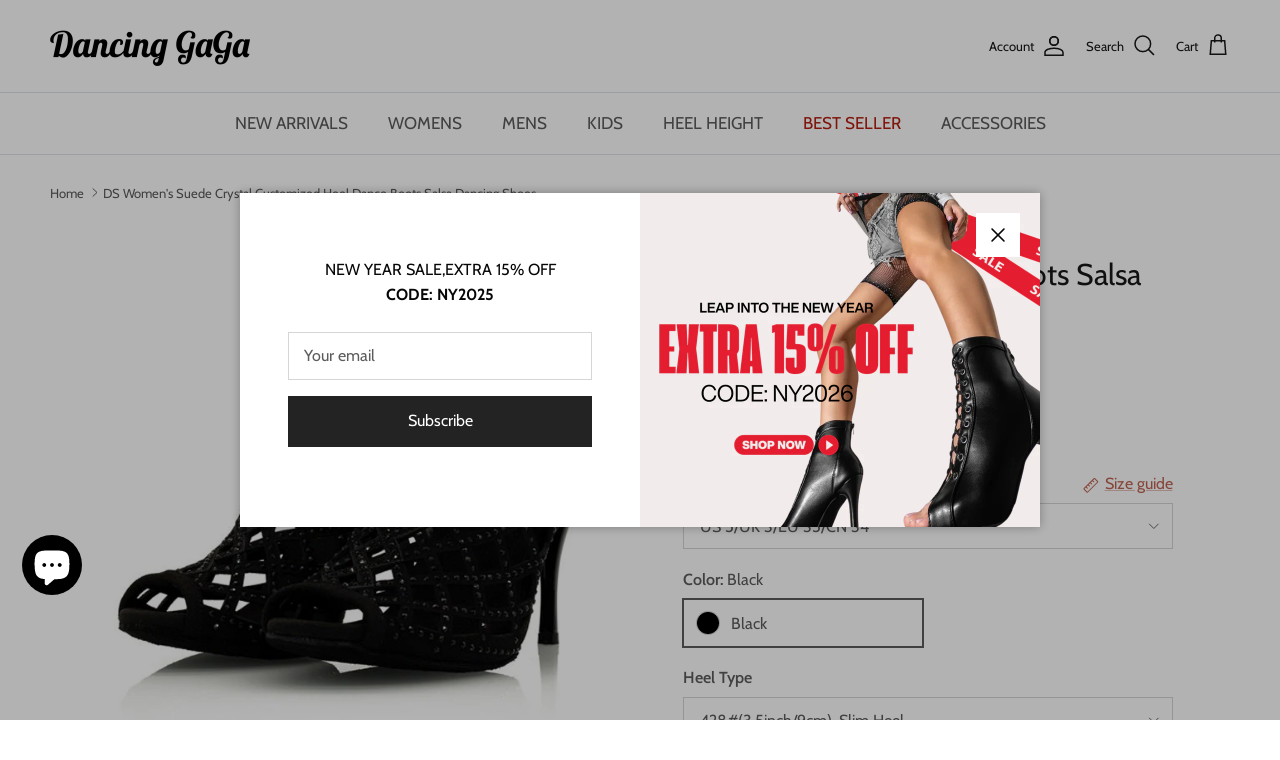

--- FILE ---
content_type: text/html; charset=utf-8
request_url: https://dancinggaga.com/en-br/products/womens-suede-crystal-customized-heel-dance-boots-salsa-shoes-ballroom-dance-shoes
body_size: 87862
content:
<!doctype html>
<html class="no-js" lang="en" dir="ltr">
<head>
   <link rel="stylesheet" type="text/css" href="//dancinggaga.com/cdn/shop/t/26/assets/change.css?v=6661764934719051261732865251">
	<script id="pandectes-rules">   /* PANDECTES-GDPR: DO NOT MODIFY AUTO GENERATED CODE OF THIS SCRIPT */      window.PandectesSettings = {"store":{"id":52217577653,"plan":"premium","theme":"Updated copy of Symmetry-20240423","primaryLocale":"en","adminMode":false,"headless":false,"storefrontRootDomain":"","checkoutRootDomain":"","storefrontAccessToken":""},"tsPublished":1725499099,"declaration":{"showPurpose":false,"showProvider":false,"declIntroText":"We use cookies to optimize website functionality, analyze the performance, and provide personalized experience to you. Some cookies are essential to make the website operate and function correctly. Those cookies cannot be disabled. In this window you can manage your preference of cookies.","showDateGenerated":true},"language":{"languageMode":"Multilingual","fallbackLanguage":"en","languageDetection":"browser","languagesSupported":["da","nl","fi","fr","de","it","pl","pt","es","sv","be"]},"texts":{"managed":{"headerText":{"da":"Vi respekterer dit privatliv","de":"Wir respektieren deine Privatsphäre","en":"We respect your privacy","es":"Respetamos tu privacidad","fi":"Kunnioitamme yksityisyyttäsi","fr":"Nous respectons votre vie privée","it":"Rispettiamo la tua privacy","nl":"Wij respecteren uw privacy","pl":"Szanujemy twoją prywatność","pt":"Nós respeitamos sua privacidade","sv":"Vi respekterar din integritet"},"consentText":{"da":"Dette websted bruger cookies for at sikre, at du får den bedste oplevelse.","de":"Diese Website verwendet Cookies, um Ihnen das beste Erlebnis zu bieten.","en":"This website uses cookies to ensure you get the best experience.","es":"Este sitio web utiliza cookies para garantizar que obtenga la mejor experiencia.","fi":"Tämä sivusto käyttää evästeitä parhaan käyttökokemuksen varmistamiseksi.","fr":"Ce site utilise des cookies pour vous garantir la meilleure expérience.","it":"Questo sito web utilizza i cookie per assicurarti la migliore esperienza.","nl":"Deze website maakt gebruik van cookies om u de beste ervaring te bieden.","pl":"Ta strona korzysta z plików cookie, aby zapewnić jak najlepsze wrażenia.","pt":"Este site usa cookies para garantir que você obtenha a melhor experiência.","sv":"Denna webbplats använder cookies för att säkerställa att du får den bästa upplevelsen."},"dismissButtonText":{"da":"Okay","de":"Okay","en":"Ok","es":"OK","fi":"Ok","fr":"D'accord","it":"Ok","nl":"OK","pl":"Ok","pt":"OK","sv":"Ok"},"linkText":{"da":"Lær mere","de":"Mehr erfahren","en":"Learn more","es":"Aprende más","fi":"Lisätietoja","fr":"Apprendre encore plus","it":"Scopri di più","nl":"Kom meer te weten","pl":"Ucz się więcej","pt":"Saber mais","sv":"Läs mer"},"imprintText":{"da":"Aftryk","de":"Impressum","en":"Imprint","es":"Imprimir","fi":"Jälki","fr":"Imprimer","it":"Impronta","nl":"Afdruk","pl":"Odcisk","pt":"Imprimir","sv":"Avtryck"},"preferencesButtonText":{"da":"Præferencer","de":"Einstellungen","en":"Preferences","es":"Preferencias","fi":"Asetukset","fr":"Préférences","it":"Preferenze","nl":"Voorkeuren","pl":"Preferencje","pt":"Preferências","sv":"Preferenser"},"allowButtonText":{"da":"Accepter","de":"Annehmen","en":"Accept","es":"Aceptar","fi":"Hyväksy","fr":"J'accepte","it":"Accettare","nl":"Aanvaarden","pl":"Zaakceptować","pt":"Aceitar","sv":"Acceptera"},"denyButtonText":{"da":"Afslå","de":"Ablehnen","en":"Decline","es":"Disminución","fi":"Hylkää","fr":"Déclin","it":"Declino","nl":"Afwijzen","pl":"Odrzucić","pt":"Declínio","sv":"Neka"},"leaveSiteButtonText":{"da":"Forlad dette websted","de":"Diese Seite verlassen","en":"Leave this site","es":"Salir de este sitio","fi":"Poistu sivustolta","fr":"Quitter ce site","it":"Lascia questo sito","nl":"Verlaat deze site","pl":"Opuść tę witrynę","pt":"Saia deste site","sv":"Lämna denna webbplats"},"cookiePolicyText":{"da":"Cookiepolitik","de":"Cookie-Richtlinie","en":"Cookie policy","es":"Política de cookies","fi":"Evästekäytäntö","fr":"Politique de cookies","it":"Gestione dei Cookie","nl":"Cookie beleid","pl":"Polityka Cookie","pt":"Política de Cookies","sv":"Cookiepolicy"},"preferencesPopupTitleText":{"da":"Administrer samtykkeindstillinger","de":"Einwilligungseinstellungen verwalten","en":"Manage consent preferences","es":"Gestionar las preferencias de consentimiento","fi":"Hallitse suostumusasetuksia","fr":"Gérer les préférences de consentement","it":"Gestire le preferenze di consenso","nl":"Toestemmingsvoorkeuren beheren","pl":"Zarządzaj preferencjami zgody","pt":"Gerenciar preferências de consentimento","sv":"Hantera samtyckeinställningar"},"preferencesPopupIntroText":{"da":"Vi bruger cookies til at optimere webstedets funktionalitet, analysere ydelsen og give dig en personlig oplevelse. Nogle cookies er afgørende for at få hjemmesiden til at fungere og fungere korrekt. Disse cookies kan ikke deaktiveres. I dette vindue kan du styre din præference for cookies.","de":"Wir verwenden Cookies, um die Funktionalität der Website zu optimieren, die Leistung zu analysieren und Ihnen ein personalisiertes Erlebnis zu bieten. Einige Cookies sind für den ordnungsgemäßen Betrieb der Website unerlässlich. Diese Cookies können nicht deaktiviert werden. In diesem Fenster können Sie Ihre Präferenzen für Cookies verwalten.","en":"We use cookies to optimize website functionality, analyze the performance, and provide personalized experience to you. Some cookies are essential to make the website operate and function correctly. Those cookies cannot be disabled. In this window you can manage your preference of cookies.","es":"Usamos cookies para optimizar la funcionalidad del sitio web, analizar el rendimiento y brindarle una experiencia personalizada. Algunas cookies son esenciales para que el sitio web funcione y funcione correctamente. Esas cookies no se pueden desactivar. En esta ventana puede administrar su preferencia de cookies.","fi":"Käytämme evästeitä verkkosivuston toimivuuden optimoimiseksi, suorituskyvyn analysoimiseksi ja henkilökohtaisen kokemuksen tarjoamiseksi sinulle. Jotkut evästeet ovat välttämättömiä, jotta verkkosivusto toimii ja toimii oikein. Näitä evästeitä ei voi poistaa käytöstä. Tässä ikkunassa voit hallita evästeasetuksiasi.","fr":"Nous utilisons des cookies pour optimiser les fonctionnalités du site Web, analyser les performances et vous offrir une expérience personnalisée. Certains cookies sont indispensables au bon fonctionnement et au bon fonctionnement du site. Ces cookies ne peuvent pas être désactivés. Dans cette fenêtre, vous pouvez gérer votre préférence de cookies.","it":"Utilizziamo i cookie per ottimizzare la funzionalità del sito Web, analizzare le prestazioni e fornire un'esperienza personalizzata all'utente. Alcuni cookie sono essenziali per il funzionamento e il corretto funzionamento del sito web. Questi cookie non possono essere disabilitati. In questa finestra puoi gestire le tue preferenze sui cookie.","nl":"We gebruiken cookies om de functionaliteit van de website te optimaliseren, de prestaties te analyseren en u een gepersonaliseerde ervaring te bieden. Sommige cookies zijn essentieel om de website correct te laten werken en functioneren. Die cookies kunnen niet worden uitgeschakeld. In dit venster kunt u uw voorkeur voor cookies beheren.","pl":"Używamy plików cookie, aby zoptymalizować funkcjonalność witryny, analizować wydajność i zapewniać spersonalizowane wrażenia. Niektóre pliki cookie są niezbędne do prawidłowego działania i funkcjonowania witryny. Tych plików cookie nie można wyłączyć. W tym oknie możesz zarządzać swoimi preferencjami dotyczącymi plików cookie.","pt":"Usamos cookies para otimizar a funcionalidade do site, analisar o desempenho e fornecer uma experiência personalizada para você. Alguns cookies são essenciais para que o site funcione e funcione corretamente. Esses cookies não podem ser desativados. Nesta janela você pode gerenciar sua preferência de cookies.","sv":"Vi använder cookies för att optimera webbplatsens funktionalitet, analysera prestanda och ge dig personlig upplevelse. Vissa kakor är viktiga för att webbplatsen ska fungera och fungera korrekt. Dessa cookies kan inte inaktiveras. I det här fönstret kan du hantera dina preferenser för cookies."},"preferencesPopupCloseButtonText":{"da":"Tæt","de":"Schließen","en":"Close","es":"Cerrar","fi":"Sulje","fr":"proche","it":"Chiudere","nl":"Sluiten","pl":"Blisko","pt":"Fechar","sv":"Stäng"},"preferencesPopupAcceptAllButtonText":{"da":"Accepter alle","de":"Alles Akzeptieren","en":"Accept all","es":"Aceptar todo","fi":"Hyväksy kaikki","fr":"Accepter tout","it":"Accettare tutti","nl":"Accepteer alles","pl":"Akceptuj wszystkie","pt":"Aceitar tudo","sv":"Acceptera alla"},"preferencesPopupRejectAllButtonText":{"da":"Afvis alle","de":"Alles ablehnen","en":"Reject all","es":"Rechazar todo","fi":"Hylkää kaikki","fr":"Tout rejeter","it":"Rifiuta tutto","nl":"Alles afwijzen","pl":"Odrzuć wszystko","pt":"Rejeitar tudo","sv":"Avvisa alla"},"preferencesPopupSaveButtonText":{"da":"Gem præferencer","de":"Auswahl speichern","en":"Save preferences","es":"Guardar preferencias","fi":"Tallenna asetukset","fr":"Enregistrer les préférences","it":"Salva preferenze","nl":"Voorkeuren opslaan","pl":"Zapisz preferencje","pt":"Salvar preferências","sv":"Spara inställningar"},"accessSectionTitleText":{"da":"Dataportabilitet","de":"Datenübertragbarkeit","en":"Data portability","es":"Portabilidad de datos","fi":"Tietojen siirrettävyys","fr":"Portabilité des données","it":"Portabilità dei dati","nl":"Gegevensportabiliteit","pl":"Możliwość przenoszenia danych","pt":"Portabilidade de dados","sv":"Dataportabilitet"},"accessSectionParagraphText":{"da":"Du har til enhver tid ret til at få adgang til dine data.","de":"Sie haben das Recht, jederzeit auf Ihre Daten zuzugreifen.","en":"You have the right to request access to your data at any time.","es":"Tiene derecho a poder acceder a sus datos en cualquier momento.","fi":"Sinulla on oikeus päästä käsiksi tietoihisi milloin tahansa.","fr":"Vous avez le droit de pouvoir accéder à vos données à tout moment.","it":"Hai il diritto di poter accedere ai tuoi dati in qualsiasi momento.","nl":"U heeft te allen tijde het recht om uw gegevens in te zien.","pl":"W każdej chwili masz prawo dostępu do swoich danych.","pt":"Você tem o direito de acessar seus dados a qualquer momento.","sv":"Du har rätt att när som helst få tillgång till dina uppgifter."},"rectificationSectionTitleText":{"da":"Rettelse af data","de":"Datenberichtigung","en":"Data Rectification","es":"Rectificación de datos","fi":"Tietojen oikaisu","fr":"Rectification des données","it":"Rettifica dei dati","nl":"Gegevens rectificatie","pl":"Sprostowanie danych","pt":"Retificação de Dados","sv":"Rättelse av data"},"rectificationSectionParagraphText":{"da":"Du har ret til at anmode om, at dine data opdateres, når du synes, det er passende.","de":"Sie haben das Recht, die Aktualisierung Ihrer Daten zu verlangen, wann immer Sie dies für angemessen halten.","en":"You have the right to request your data to be updated whenever you think it is appropriate.","es":"Tienes derecho a solicitar la actualización de tus datos siempre que lo creas oportuno.","fi":"Sinulla on oikeus pyytää tietojesi päivittämistä aina, kun pidät sitä tarpeellisena.","fr":"Vous avez le droit de demander la mise à jour de vos données chaque fois que vous le jugez approprié.","it":"Hai il diritto di richiedere l'aggiornamento dei tuoi dati ogni volta che lo ritieni opportuno.","nl":"U hebt het recht om te vragen dat uw gegevens worden bijgewerkt wanneer u dat nodig acht.","pl":"Masz prawo zażądać aktualizacji swoich danych, ilekroć uznasz to za stosowne.","pt":"Você tem o direito de solicitar que seus dados sejam atualizados sempre que considerar apropriado.","sv":"Du har rätt att begära att dina uppgifter uppdateras när du tycker att det är lämpligt."},"erasureSectionTitleText":{"da":"Ret til at blive glemt","de":"Recht auf Löschung","en":"Right to be forgotten","es":"Derecho al olvido","fi":"Oikeus tulla unohdetuksi","fr":"Droit à l'oubli","it":"Diritto all'oblio","nl":"Recht om vergeten te worden","pl":"Prawo do bycia zapomnianym","pt":"Direito de ser esquecido","sv":"Rätt att bli bortglömd"},"erasureSectionParagraphText":{"da":"Du har ret til at bede alle dine data om at blive slettet. Derefter har du ikke længere adgang til din konto.","de":"Sie haben das Recht, die Löschung aller Ihrer Daten zu verlangen. Danach können Sie nicht mehr auf Ihr Konto zugreifen.","en":"You have the right to ask all your data to be erased. After that, you will no longer be able to access your account.","es":"Tiene derecho a solicitar la eliminación de todos sus datos. Después de eso, ya no podrá acceder a su cuenta.","fi":"Sinulla on oikeus pyytää, että kaikki tietosi poistetaan. Tämän jälkeen et voi enää käyttää tiliäsi.","fr":"Vous avez le droit de demander que toutes vos données soient effacées. Après cela, vous ne pourrez plus accéder à votre compte.","it":"Hai il diritto di chiedere la cancellazione di tutti i tuoi dati. Dopodiché, non sarai più in grado di accedere al tuo account.","nl":"U heeft het recht om al uw gegevens te laten wissen. Daarna heeft u geen toegang meer tot uw account.","pl":"Masz prawo zażądać usunięcia wszystkich swoich danych. Po tym czasie nie będziesz już mieć dostępu do swojego konta.","pt":"Você tem o direito de solicitar que todos os seus dados sejam apagados. Depois disso, você não poderá mais acessar sua conta.","sv":"Du har rätt att be alla dina data raderas. Efter det kommer du inte längre att kunna komma åt ditt konto."},"declIntroText":{"da":"Vi bruger cookies til at optimere hjemmesidens funktionalitet, analysere ydeevnen og give dig en personlig oplevelse. Nogle cookies er nødvendige for at få hjemmesiden til at fungere og fungere korrekt. Disse cookies kan ikke deaktiveres. I dette vindue kan du administrere dine præferencer for cookies.","de":"Wir verwenden Cookies, um die Funktionalität der Website zu optimieren, die Leistung zu analysieren und Ihnen ein personalisiertes Erlebnis zu bieten. Einige Cookies sind für den ordnungsgemäßen Betrieb der Website unerlässlich. Diese Cookies können nicht deaktiviert werden. In diesem Fenster können Sie Ihre Präferenzen für Cookies verwalten.","en":"We use cookies to optimize website functionality, analyze the performance, and provide personalized experience to you. Some cookies are essential to make the website operate and function correctly. Those cookies cannot be disabled. In this window you can manage your preference of cookies.","es":"Usamos cookies para optimizar la funcionalidad del sitio web, analizar el rendimiento y brindarle una experiencia personalizada. Algunas cookies son esenciales para que el sitio web funcione y funcione correctamente. Esas cookies no se pueden deshabilitar. En esta ventana puede gestionar su preferencia de cookies.","fi":"Käytämme evästeitä optimoidaksemme verkkosivuston toimivuutta, analysoidaksemme suorituskykyä ja tarjotaksemme sinulle henkilökohtaisen käyttökokemuksen. Jotkut evästeet ovat välttämättömiä, jotta sivusto toimisi ja toimisi oikein. Näitä evästeitä ei voi poistaa käytöstä. Tässä ikkunassa voit hallita evästeasetuksiasi.","fr":"Nous utilisons des cookies pour optimiser les fonctionnalités du site Web, analyser les performances et vous offrir une expérience personnalisée. Certains cookies sont indispensables au bon fonctionnement et au bon fonctionnement du site Web. Ces cookies ne peuvent pas être désactivés. Dans cette fenêtre, vous pouvez gérer vos préférences en matière de cookies.","it":"Utilizziamo i cookie per ottimizzare la funzionalità del sito Web, analizzare le prestazioni e fornire un&#39;esperienza personalizzata all&#39;utente. Alcuni cookie sono essenziali per far funzionare e funzionare correttamente il sito web. Questi cookie non possono essere disabilitati. In questa finestra puoi gestire le tue preferenze sui cookie.","nl":"We gebruiken cookies om de functionaliteit van de website te optimaliseren, de prestaties te analyseren en u een gepersonaliseerde ervaring te bieden. Sommige cookies zijn essentieel om de website goed te laten werken en correct te laten functioneren. Die cookies kunnen niet worden uitgeschakeld. In dit venster kunt u uw voorkeur voor cookies beheren.","pl":"Używamy plików cookie, aby optymalizować funkcjonalność witryny, analizować wydajność i zapewniać spersonalizowane wrażenia. Niektóre pliki cookie są niezbędne, aby strona działała i działała poprawnie. Tych plików cookie nie można wyłączyć. W tym oknie możesz zarządzać swoimi preferencjami dotyczącymi plików cookies.","pt":"Usamos cookies para otimizar a funcionalidade do site, analisar o desempenho e fornecer uma experiência personalizada para você. Alguns cookies são essenciais para que o site funcione e funcione corretamente. Esses cookies não podem ser desativados. Nesta janela pode gerir a sua preferência de cookies.","sv":"Vi använder cookies för att optimera webbplatsens funktionalitet, analysera prestandan och ge dig en personlig upplevelse. Vissa cookies är nödvändiga för att webbplatsen ska fungera och fungera korrekt. Dessa cookies kan inte inaktiveras. I det här fönstret kan du hantera dina preferenser för cookies."}},"categories":{"strictlyNecessaryCookiesTitleText":{"da":"Strengt nødvendige cookies","de":"Unbedingt erforderlich","en":"Strictly necessary cookies","es":"Cookies estrictamente necesarias","fi":"Ehdottomasti välttämättömät evästeet","fr":"Cookies strictement nécessaires","it":"Cookie strettamente necessari","nl":"Strikt noodzakelijke cookies","pl":"Niezbędne pliki cookie","pt":"Cookies estritamente necessários","sv":"Strikt nödvändiga kakor"},"functionalityCookiesTitleText":{"da":"Funktionelle cookies","de":"Funktionale Cookies","en":"Functional cookies","es":"Cookies funcionales","fi":"Toiminnalliset evästeet","fr":"Cookies fonctionnels","it":"Cookie funzionali","nl":"Functionele cookies","pl":"Funkcjonalne pliki cookie","pt":"Cookies funcionais","sv":"Funktionella kakor"},"performanceCookiesTitleText":{"da":"Ydelsescookies","de":"Performance-Cookies","en":"Performance cookies","es":"Cookies de rendimiento","fi":"Suorituskykyevästeet","fr":"Cookies de performances","it":"Cookie di prestazione","nl":"Prestatiecookies","pl":"Wydajnościowe pliki cookie","pt":"Cookies de desempenho","sv":"Prestandakakor"},"targetingCookiesTitleText":{"da":"Målretning af cookies","de":"Targeting-Cookies","en":"Targeting cookies","es":"Orientación de cookies","fi":"Kohdistusevästeet","fr":"Ciblage des cookies","it":"Cookie mirati","nl":"Targeting-cookies","pl":"Targetujące pliki cookie","pt":"Cookies de segmentação","sv":"Inriktningskakor"},"unclassifiedCookiesTitleText":{"da":"Uklassificerede cookies","de":"Unklassifizierte Cookies","en":"Unclassified cookies","es":"Cookies sin clasificar","fi":"Luokittelemattomat evästeet","fr":"Cookies non classés","it":"Cookie non classificati","nl":"Niet-geclassificeerde cookies","pl":"Niesklasyfikowane pliki cookie","pt":"Cookies não classificados","sv":"Oklassificerade cookies"},"strictlyNecessaryCookiesDescriptionText":{"da":"Disse cookies er afgørende for, at du kan flytte rundt på webstedet og bruge dets funktioner, f.eks. Adgang til sikre områder på webstedet. Websitet kan ikke fungere korrekt uden disse cookies.","de":"Diese Cookies sind unerlässlich, damit Sie sich auf der Website bewegen und ihre Funktionen nutzen können, z. B. den Zugriff auf sichere Bereiche der Website. Ohne diese Cookies kann die Website nicht richtig funktionieren.","en":"These cookies are essential in order to enable you to move around the website and use its features, such as accessing secure areas of the website. The website cannot function properly without these cookies.","es":"Estas cookies son esenciales para permitirle moverse por el sitio web y utilizar sus funciones, como acceder a áreas seguras del sitio web. El sitio web no puede funcionar correctamente sin estas cookies.","fi":"Nämä evästeet ovat välttämättömiä, jotta voit liikkua verkkosivustolla ja käyttää sen ominaisuuksia, kuten pääsyä verkkosivuston suojattuihin alueisiin. Verkkosivusto ei voi toimia kunnolla ilman näitä evästeitä.","fr":"Ces cookies sont essentiels pour vous permettre de vous déplacer sur le site Web et d'utiliser ses fonctionnalités, telles que l'accès aux zones sécurisées du site Web. Le site Web ne peut pas fonctionner correctement sans ces cookies.","it":"Questi cookie sono essenziali per consentirti di spostarti all'interno del sito Web e utilizzare le sue funzionalità, come l'accesso alle aree sicure del sito Web. Il sito web non può funzionare correttamente senza questi cookie.","nl":"Deze cookies zijn essentieel om u in staat te stellen door de website te navigeren en de functies ervan te gebruiken, zoals toegang tot beveiligde delen van de website. Zonder deze cookies kan de website niet goed functioneren.","pl":"Te pliki cookie są niezbędne do poruszania się po witrynie i korzystania z jej funkcji, takich jak dostęp do bezpiecznych obszarów witryny. Witryna nie może działać poprawnie bez tych plików cookie.","pt":"Esses cookies são essenciais para permitir que você navegue pelo site e use seus recursos, como acessar áreas seguras do site. O site não pode funcionar corretamente sem esses cookies.","sv":"Dessa cookies är viktiga för att du ska kunna flytta runt på webbplatsen och använda dess funktioner, till exempel att komma åt säkra områden på webbplatsen. Webbplatsen kan inte fungera korrekt utan dessa cookies."},"functionalityCookiesDescriptionText":{"da":"Disse cookies gør det muligt for webstedet at levere forbedret funktionalitet og personalisering. De kan angives af os eller af tredjepartsudbydere, hvis tjenester vi har tilføjet til vores sider. Hvis du ikke tillader disse cookies, fungerer nogle eller alle disse tjenester muligvis ikke korrekt.","de":"Diese Cookies ermöglichen es der Website, verbesserte Funktionalität und Personalisierung bereitzustellen. Sie können von uns oder von Drittanbietern gesetzt werden, deren Dienste wir auf unseren Seiten hinzugefügt haben. Wenn Sie diese Cookies nicht zulassen, funktionieren einige oder alle dieser Dienste möglicherweise nicht richtig.","en":"These cookies enable the site to provide enhanced functionality and personalisation. They may be set by us or by third party providers whose services we have added to our pages. If you do not allow these cookies then some or all of these services may not function properly.","es":"Estas cookies permiten que el sitio proporcione una funcionalidad y personalización mejoradas. Pueden ser establecidos por nosotros o por proveedores externos cuyos servicios hemos agregado a nuestras páginas. Si no permite estas cookies, es posible que algunos o todos estos servicios no funcionen correctamente.","fi":"Nämä evästeet antavat sivustolle mahdollisuuden parantaa toimintoja ja personointia. Voimme asettaa ne itse tai kolmannen osapuolen palveluntarjoajat, joiden palvelut olemme lisänneet sivuillemme. Jos et salli näitä evästeitä, jotkut tai kaikki näistä palveluista eivät ehkä toimi oikein.","fr":"Ces cookies permettent au site de fournir des fonctionnalités et une personnalisation améliorées. Ils peuvent être définis par nous ou par des fournisseurs tiers dont nous avons ajouté les services à nos pages. Si vous n'autorisez pas ces cookies, certains ou tous ces services peuvent ne pas fonctionner correctement.","it":"Questi cookie consentono al sito di fornire funzionalità e personalizzazione avanzate. Possono essere impostati da noi o da fornitori di terze parti i cui servizi abbiamo aggiunto alle nostre pagine. Se non consenti questi cookie, alcuni o tutti questi servizi potrebbero non funzionare correttamente.","nl":"Deze cookies stellen de site in staat om verbeterde functionaliteit en personalisatie te bieden. Ze kunnen worden ingesteld door ons of door externe providers wiens diensten we aan onze pagina's hebben toegevoegd. Als u deze cookies niet toestaat, werken sommige of al deze diensten mogelijk niet correct.","pl":"Te pliki cookie umożliwiają witrynie zapewnienie ulepszonej funkcjonalności i personalizacji. Mogą być ustalane przez nas lub przez zewnętrznych dostawców, których usługi dodaliśmy do naszych stron. Jeśli nie zezwolisz na te pliki cookie, niektóre lub wszystkie z tych usług mogą nie działać poprawnie.","pt":"Esses cookies permitem que o site forneça funcionalidade e personalização aprimoradas. Eles podem ser definidos por nós ou por fornecedores terceiros cujos serviços adicionamos às nossas páginas. Se você não permitir esses cookies, alguns ou todos esses serviços podem não funcionar corretamente.","sv":"Dessa cookies gör det möjligt för webbplatsen att tillhandahålla förbättrad funktionalitet och anpassning. De kan ställas in av oss eller av tredjepartsleverantörer vars tjänster vi har lagt till på våra sidor. Om du inte tillåter dessa kakor kanske vissa eller alla av dessa tjänster inte fungerar korrekt."},"performanceCookiesDescriptionText":{"da":"Disse cookies gør det muligt for os at overvåge og forbedre vores websteds ydeevne. For eksempel giver de os mulighed for at tælle besøg, identificere trafikkilder og se, hvilke dele af webstedet der er mest populære.","de":"Diese Cookies ermöglichen es uns, die Leistung unserer Website zu überwachen und zu verbessern. Sie ermöglichen es uns beispielsweise, Besuche zu zählen, Verkehrsquellen zu identifizieren und zu sehen, welche Teile der Website am beliebtesten sind.","en":"These cookies enable us to monitor and improve the performance of our website. For example, they allow us to count visits, identify traffic sources and see which parts of the site are most popular.","es":"Estas cookies nos permiten monitorear y mejorar el rendimiento de nuestro sitio web. Por ejemplo, nos permiten contar las visitas, identificar las fuentes de tráfico y ver qué partes del sitio son más populares.","fi":"Näiden evästeiden avulla voimme seurata ja parantaa verkkosivustomme suorituskykyä. Niiden avulla voimme esimerkiksi laskea käyntejä, tunnistaa liikenteen lähteet ja nähdä, mitkä sivuston osat ovat suosituimpia.","fr":"Ces cookies nous permettent de surveiller et d'améliorer les performances de notre site Web. Par exemple, ils nous permettent de compter les visites, d'identifier les sources de trafic et de voir quelles parties du site sont les plus populaires.","it":"Questi cookie ci consentono di monitorare e migliorare le prestazioni del nostro sito web. Ad esempio, ci consentono di contare le visite, identificare le sorgenti di traffico e vedere quali parti del sito sono più popolari.","nl":"Deze cookies stellen ons in staat om de prestaties van onze website te monitoren en te verbeteren. Ze stellen ons bijvoorbeeld in staat om bezoeken te tellen, verkeersbronnen te identificeren en te zien welke delen van de site het populairst zijn.","pl":"Te pliki cookie umożliwiają nam monitorowanie i ulepszanie działania naszej strony internetowej. Na przykład pozwalają nam zliczać wizyty, identyfikować źródła ruchu i sprawdzać, które części witryny cieszą się największą popularnością.","pt":"Esses cookies nos permitem monitorar e melhorar o desempenho do nosso site. Por exemplo, eles nos permitem contar visitas, identificar fontes de tráfego e ver quais partes do site são mais populares.","sv":"Dessa cookies gör att vi kan övervaka och förbättra prestandan på vår webbplats. Till exempel tillåter de oss att räkna besök, identifiera trafikkällor och se vilka delar av webbplatsen som är mest populära."},"targetingCookiesDescriptionText":{"da":"Disse cookies kan blive sat via vores websted af vores annoncepartnere. De kan bruges af disse virksomheder til at opbygge en profil af dine interesser og vise dig relevante annoncer på andre websteder. De gemmer ikke direkte personlige oplysninger, men er baseret på entydigt at identificere din browser og internet -enhed. Hvis du ikke tillader disse cookies, vil du opleve mindre målrettet annoncering.","de":"Diese Cookies können von unseren Werbepartnern über unsere Website gesetzt werden. Sie können von diesen Unternehmen verwendet werden, um ein Profil Ihrer Interessen zu erstellen und Ihnen relevante Werbung auf anderen Websites anzuzeigen. Sie speichern keine direkten personenbezogenen Daten, sondern basieren auf der eindeutigen Identifizierung Ihres Browsers und Ihres Internetgeräts. Wenn Sie diese Cookies nicht zulassen, erleben Sie weniger zielgerichtete Werbung.","en":"These cookies may be set through our site by our advertising partners. They may be used by those companies to build a profile of your interests and show you relevant adverts on other sites.    They do not store directly personal information, but are based on uniquely identifying your browser and internet device. If you do not allow these cookies, you will experience less targeted advertising.","es":"Nuestros socios publicitarios pueden establecer estas cookies a través de nuestro sitio. Estas empresas pueden utilizarlos para crear un perfil de sus intereses y mostrarle anuncios relevantes en otros sitios. No almacenan directamente información personal, sino que se basan en la identificación única de su navegador y dispositivo de Internet. Si no permite estas cookies, experimentará publicidad menos dirigida.","fi":"Mainostajamme voivat asettaa nämä evästeet sivustollamme. Nämä yritykset voivat käyttää niitä rakentaakseen kiinnostuksen kohteidesi profiilin ja näyttääkseen sinulle osuvia mainoksia muilla sivustoilla. Ne eivät tallenna suoraan henkilökohtaisia tietoja, mutta perustuvat selaimen ja Internet -laitteen yksilölliseen tunnistamiseen. Jos et salli näitä evästeitä, kohdistat vähemmän mainontaa.","fr":"Ces cookies peuvent être installés via notre site par nos partenaires publicitaires. Ils peuvent être utilisés par ces sociétés pour établir un profil de vos intérêts et vous montrer des publicités pertinentes sur d'autres sites. Ils ne stockent pas directement d'informations personnelles, mais sont basés sur l'identification unique de votre navigateur et de votre appareil Internet. Si vous n'autorisez pas ces cookies, vous bénéficierez d'une publicité moins ciblée.","it":"Questi cookie possono essere impostati attraverso il nostro sito dai nostri partner pubblicitari. Possono essere utilizzati da tali società per creare un profilo dei tuoi interessi e mostrarti annunci pertinenti su altri siti. Non memorizzano direttamente informazioni personali, ma si basano sull'identificazione univoca del browser e del dispositivo Internet. Se non consenti questi cookie, sperimenterai pubblicità meno mirata.","nl":"Deze cookies kunnen via onze site worden geplaatst door onze advertentiepartners. Ze kunnen door die bedrijven worden gebruikt om een profiel van uw interesses op te bouwen en u relevante advertenties op andere sites te tonen. Ze slaan geen directe persoonlijke informatie op, maar zijn gebaseerd op de unieke identificatie van uw browser en internetapparaat. Als je deze cookies niet toestaat, krijg je minder gerichte advertenties te zien.","pl":"Te pliki cookie mogą być ustawiane za pośrednictwem naszej witryny przez naszych partnerów reklamowych. Mogą być wykorzystywane przez te firmy do budowania profilu Twoich zainteresowań i wyświetlania odpowiednich reklam w innych witrynach. Nie przechowują bezpośrednio danych osobowych, ale opierają się na jednoznacznej identyfikacji przeglądarki i urządzenia internetowego. Jeśli nie zezwolisz na te pliki cookie, będziesz doświadczać mniej ukierunkowanych reklam.","pt":"Esses cookies podem ser definidos em nosso site por nossos parceiros de publicidade. Eles podem ser usados por essas empresas para construir um perfil de seus interesses e mostrar anúncios relevantes em outros sites. Eles não armazenam informações pessoais diretamente, mas se baseiam na identificação exclusiva de seu navegador e dispositivo de Internet. Se você não permitir esses cookies, terá publicidade menos direcionada.","sv":"Dessa cookies kan sättas via vår webbplats av våra reklampartners. De kan användas av dessa företag för att skapa en profil av dina intressen och visa relevanta annonser på andra webbplatser. De lagrar inte direkt personlig information, men är baserade på att identifiera din webbläsare och internetenhet på ett unikt sätt. Om du inte tillåter dessa cookies kommer du att uppleva mindre riktad reklam."},"unclassifiedCookiesDescriptionText":{"da":"Uklassificerede cookies er cookies, som vi er i gang med at klassificere sammen med udbyderne af individuelle cookies.","de":"Unklassifizierte Cookies sind Cookies, die wir gerade zusammen mit den Anbietern einzelner Cookies klassifizieren.","en":"Unclassified cookies are cookies that we are in the process of classifying, together with the providers of individual cookies.","es":"Las cookies no clasificadas son cookies que estamos en proceso de clasificar, junto con los proveedores de cookies individuales.","fi":"Luokittelemattomat evästeet ovat evästeitä, joita luokittelemme parhaillaan yhdessä yksittäisten evästeiden tarjoajien kanssa.","fr":"Les cookies non classés sont des cookies que nous sommes en train de classer avec les fournisseurs de cookies individuels.","it":"I cookie non classificati sono cookie che stiamo classificando insieme ai fornitori di cookie individuali.","nl":"Niet-geclassificeerde cookies zijn cookies die we aan het classificeren zijn, samen met de aanbieders van individuele cookies.","pl":"Niesklasyfikowane pliki cookie to pliki cookie, które jesteśmy w trakcie klasyfikacji wraz z dostawcami poszczególnych plików cookie.","pt":"Cookies não classificados são cookies que estamos em processo de classificação, juntamente com os fornecedores de cookies individuais.","sv":"Oklassificerade cookies är cookies som vi håller på att klassificera tillsammans med leverantörerna av enskilda cookies."}},"auto":{"declName":{"da":"Navn","de":"Name","en":"Name","es":"Nombre","fi":"Nimi","fr":"Nom","it":"Nome","nl":"Naam","pl":"Nazwa","pt":"Nome","sv":"Namn"},"declPath":{"da":"Sti","de":"Weg","en":"Path","es":"Sendero","fi":"Polku","fr":"Chemin","it":"Il percorso","nl":"Pad","pl":"Ścieżka","pt":"Caminho","sv":"Väg"},"declType":{"da":"Type","de":"Typ","en":"Type","es":"Escribe","fi":"Tyyppi","fr":"Type","it":"Tipo","nl":"Type","pl":"Rodzaj","pt":"Modelo","sv":"Typ"},"declDomain":{"da":"Domæne","de":"Domain","en":"Domain","es":"Dominio","fi":"Verkkotunnus","fr":"Domaine","it":"Dominio","nl":"Domein","pl":"Domena","pt":"Domínio","sv":"Domän"},"declPurpose":{"da":"Formål","de":"Zweck","en":"Purpose","es":"Objetivo","fi":"Tarkoitus","fr":"But","it":"Scopo","nl":"Doel","pl":"Cel, powód","pt":"Propósito","sv":"Syfte"},"declProvider":{"da":"Udbyder","de":"Anbieter","en":"Provider","es":"Proveedor","fi":"Palveluntarjoaja","fr":"Fournisseur","it":"Fornitore","nl":"Aanbieder","pl":"Dostawca","pt":"Fornecedor","sv":"Leverantör"},"declRetention":{"da":"Tilbageholdelse","de":"Speicherdauer","en":"Retention","es":"Retencion","fi":"Säilyttäminen","fr":"Rétention","it":"Ritenzione","nl":"Behoud","pl":"Zatrzymanie","pt":"Retenção","sv":"Varaktighet"},"declFirstParty":{"da":"Førstepartscookies","de":"Erstanbieter","en":"First-party","es":"Origen","fi":"First-party","fr":"Première partie","it":"Prima parte","nl":"Directe","pl":"Pierwszej strony","pt":"Origem","sv":"Förstapartskakor"},"declThirdParty":{"da":"Tredje part","de":"Drittanbieter","en":"Third-party","es":"Tercero","fi":"Kolmas osapuoli","fr":"Tierce partie","it":"Terzo","nl":"Derde partij","pl":"Strona trzecia","pt":"Terceiro","sv":"Tredje part"},"declSeconds":{"da":"sekunder","de":"Sekunden","en":"seconds","es":"segundos","fi":"sekuntia","fr":"secondes","it":"secondi","nl":"seconden","pl":"sekundy","pt":"segundos","sv":"sekunder"},"declMinutes":{"da":"minutter","de":"Minuten","en":"minutes","es":"minutos","fi":"minuuttia","fr":"minutes","it":"minuti","nl":"minuten","pl":"minuty","pt":"minutos","sv":"minuter"},"declHours":{"da":"timer","de":"Std.","en":"hours","es":"horas","fi":"tuntia","fr":"heures","it":"ore","nl":"uur","pl":"godziny","pt":"horas","sv":"timmar"},"declDays":{"da":"dage","de":"Tage","en":"days","es":"días","fi":"päivää","fr":"jours","it":"giorni","nl":"dagen","pl":"dni","pt":"dias","sv":"dagar"},"declMonths":{"da":"måneder","de":"Monate","en":"months","es":"meses","fi":"kuukaudet","fr":"mois","it":"mesi","nl":"maanden","pl":"miesiące","pt":"meses","sv":"månader"},"declYears":{"da":"flere år","de":"Jahre","en":"years","es":"años","fi":"vuotta","fr":"années","it":"anni","nl":"jaren","pl":"lata","pt":"anos","sv":"år"},"declSession":{"da":"Session","de":"Sitzung","en":"Session","es":"Sesión","fi":"istunto","fr":"Session","it":"Sessione","nl":"Sessie","pl":"Sesja","pt":"Sessão","sv":"Session"},"cookiesDetailsText":{"da":"Cookies detaljer","de":"Cookie-Details","en":"Cookies details","es":"Detalles de las cookies","fi":"Evästeiden tiedot","fr":"Détails des cookies","it":"Dettagli sui cookie","nl":"Cookiegegevens","pl":"Szczegóły dotyczące plików cookie","pt":"Detalhes de cookies","sv":"Information om cookies"},"preferencesPopupAlwaysAllowedText":{"da":"Altid tilladt","de":"Immer erlaubt","en":"Always allowed","es":"Siempre permitido","fi":"aina sallittu","fr":"Toujours permis","it":"sempre permesso","nl":"altijd toegestaan","pl":"Zawsze dozwolone","pt":"Sempre permitido","sv":"Alltid tillåtna"},"submitButton":{"da":"Indsend","de":"einreichen","en":"Submit","es":"Enviar","fi":"Lähetä","fr":"Soumettre","it":"Invia","nl":"Indienen","pl":"Składać","pt":"Enviar","sv":"Skicka in"},"submittingButton":{"da":"Indsender ...","de":"Senden...","en":"Submitting...","es":"Sumisión...","fi":"Lähetetään ...","fr":"Soumission...","it":"Invio in corso...","nl":"Verzenden...","pl":"Przedkładający...","pt":"Enviando ...","sv":"Skickar ..."},"cancelButton":{"da":"Afbestille","de":"Abbrechen","en":"Cancel","es":"Cancelar","fi":"Peruuttaa","fr":"Annuler","it":"Annulla","nl":"Annuleren","pl":"Anulować","pt":"Cancelar","sv":"Avbryt"},"guestsSupportInfoText":{"da":"Log ind med din kundekonto for at fortsætte.","de":"Bitte loggen Sie sich mit Ihrem Kundenkonto ein, um fortzufahren.","en":"Please login with your customer account to further proceed.","es":"Inicie sesión con su cuenta de cliente para continuar.","fi":"Kirjaudu sisään asiakastililläsi jatkaaksesi.","fr":"Veuillez vous connecter avec votre compte client pour continuer.","it":"Effettua il login con il tuo account cliente per procedere ulteriormente.","nl":"Log in met uw klantaccount om verder te gaan.","pl":"Zaloguj się na swoje konto klienta, aby kontynuować.","pt":"Faça login com sua conta de cliente para prosseguir.","sv":"Logga in med ditt kundkonto för att fortsätta."},"guestsSupportEmailPlaceholder":{"da":"Email adresse","de":"E-Mail-Addresse","en":"E-mail address","es":"Dirección de correo electrónico","fi":"Sähköpostiosoite","fr":"Adresse e-mail","it":"Indirizzo email","nl":"E-mailadres","pl":"Adres e-mail","pt":"Endereço de e-mail","sv":"E-postadress"},"guestsSupportEmailValidationError":{"da":"E -mail er ikke gyldig","de":"Email ist ungültig","en":"Email is not valid","es":"El correo no es válido","fi":"Sähköpostiosoite ei kelpaa","fr":"L'email n'est pas valide","it":"L'email non è valida","nl":"E-mail is niet geldig","pl":"adres email jest nieprawidłowy","pt":"E-mail não é válido","sv":"E-post är inte giltig"},"guestsSupportEmailSuccessTitle":{"da":"Tak for din anmodning","de":"Vielen Dank für die Anfrage","en":"Thank you for your request","es":"gracias por tu solicitud","fi":"Kiitos pyynnöstäsi","fr":"Merci pour votre requête","it":"Grazie per la vostra richiesta","nl":"dankjewel voor je aanvraag","pl":"Dziękuję za twoją prośbę","pt":"Obrigado pelo seu pedido","sv":"Tack för din förfrågan"},"guestsSupportEmailFailureTitle":{"da":"Der opstod et problem","de":"Ein Problem ist aufgetreten","en":"A problem occurred","es":"Ocurrió un problema","fi":"Tapahtui ongelma","fr":"Un problème est survenu","it":"Si è verificato un problema","nl":"Er is een probleem opgetreden","pl":"Wystąpił problem","pt":"Ocorreu um problema","sv":"Ett problem uppstod"},"guestsSupportEmailSuccessMessage":{"da":"Hvis du er registreret som kunde i denne butik, modtager du snart en e -mail med instruktioner om, hvordan du fortsætter.","de":"Wenn Sie als Kunde dieses Shops registriert sind, erhalten Sie in Kürze eine E-Mail mit Anweisungen zum weiteren Vorgehen.","en":"If you are registered as a customer of this store, you will soon receive an email with instructions on how to proceed.","es":"Si está registrado como cliente de esta tienda, pronto recibirá un correo electrónico con instrucciones sobre cómo proceder.","fi":"Jos olet rekisteröitynyt tämän myymälän asiakkaaksi, saat pian sähköpostiviestin, jossa on ohjeet jatkamisesta.","fr":"Si vous êtes inscrit en tant que client de ce magasin, vous recevrez bientôt un e-mail avec des instructions sur la marche à suivre.","it":"Se sei registrato come cliente di questo negozio, riceverai presto un'e-mail con le istruzioni su come procedere.","nl":"Als je bent geregistreerd als klant van deze winkel, ontvang je binnenkort een e-mail met instructies over hoe je verder kunt gaan.","pl":"Jeśli jesteś zarejestrowany jako klient tego sklepu, wkrótce otrzymasz wiadomość e-mail z instrukcjami, jak postępować.","pt":"Caso você esteja cadastrado como cliente desta loja, em breve receberá um e-mail com instruções de como proceder.","sv":"Om du är registrerad som kund i den här butiken får du snart ett mejl med instruktioner om hur du går tillväga."},"guestsSupportEmailFailureMessage":{"da":"Din anmodning blev ikke sendt. Prøv igen, og kontakt problemet, hvis problemet fortsætter, for at få hjælp.","de":"Ihre Anfrage wurde nicht übermittelt. Bitte versuchen Sie es erneut und wenn das Problem weiterhin besteht, wenden Sie sich an den Shop-Inhaber, um Hilfe zu erhalten.","en":"Your request was not submitted. Please try again and if problem persists, contact store owner for assistance.","es":"Su solicitud no fue enviada. Vuelva a intentarlo y, si el problema persiste, comuníquese con el propietario de la tienda para obtener ayuda.","fi":"Pyyntöäsi ei lähetetty. Yritä uudelleen ja jos ongelma jatkuu, ota yhteyttä myymälän omistajaan.","fr":"Votre demande n'a pas été soumise. Veuillez réessayer et si le problème persiste, contactez le propriétaire du magasin pour obtenir de l'aide.","it":"La tua richiesta non è stata inviata. Riprova e se il problema persiste, contatta il proprietario del negozio per assistenza.","nl":"Uw verzoek is niet ingediend. Probeer het opnieuw en als het probleem aanhoudt, neem dan contact op met de winkeleigenaar voor hulp.","pl":"Twoja prośba nie została przesłana. Spróbuj ponownie, a jeśli problem będzie się powtarzał, skontaktuj się z właścicielem sklepu w celu uzyskania pomocy.","pt":"Sua solicitação não foi enviada. Tente novamente e se o problema persistir, entre em contato com o proprietário da loja para obter ajuda.","sv":"Din begäran skickades inte. Försök igen och om problemet kvarstår, kontakta butiksägaren för hjälp."},"confirmationSuccessTitle":{"da":"Din anmodning er bekræftet","de":"Ihre Anfrage wurde bestätigt","en":"Your request is verified","es":"Tu solicitud está verificada","fi":"Pyyntösi on vahvistettu","fr":"Votre demande est vérifiée","it":"La tua richiesta è verificata","nl":"Uw verzoek is geverifieerd","pl":"Twoja prośba została zweryfikowana","pt":"Sua solicitação foi verificada","sv":"Din begäran har verifierats"},"confirmationFailureTitle":{"da":"Der opstod et problem","de":"Ein Problem ist aufgetreten","en":"A problem occurred","es":"Ocurrió un problema","fi":"Tapahtui ongelma","fr":"Un problème est survenu","it":"Si è verificato un problema","nl":"Er is een probleem opgetreden","pl":"Wystąpił problem","pt":"Ocorreu um problema","sv":"Ett problem uppstod"},"confirmationSuccessMessage":{"da":"Vi vender snart tilbage til dig angående din anmodning.","de":"Wir werden uns in Kürze zu Ihrem Anliegen bei Ihnen melden.","en":"We will soon get back to you as to your request.","es":"Pronto nos comunicaremos con usted en cuanto a su solicitud.","fi":"Palaamme sinulle pian pyyntösi suhteen.","fr":"Nous reviendrons rapidement vers vous quant à votre demande.","it":"Ti risponderemo presto in merito alla tua richiesta.","nl":"We zullen spoedig contact met u opnemen over uw verzoek.","pl":"Wkrótce skontaktujemy się z Tobą w sprawie Twojej prośby.","pt":"Em breve entraremos em contato com você sobre sua solicitação.","sv":"Vi återkommer snart till dig angående din begäran."},"confirmationFailureMessage":{"da":"Din anmodning blev ikke bekræftet. Prøv igen, og kontakt problemet, hvis problemet fortsætter, for at få hjælp","de":"Ihre Anfrage wurde nicht bestätigt. Bitte versuchen Sie es erneut und wenn das Problem weiterhin besteht, wenden Sie sich an den Ladenbesitzer, um Hilfe zu erhalten","en":"Your request was not verified. Please try again and if problem persists, contact store owner for assistance","es":"Su solicitud no fue verificada. Vuelva a intentarlo y, si el problema persiste, comuníquese con el propietario de la tienda para obtener ayuda.","fi":"Pyyntöäsi ei vahvistettu. Yritä uudelleen. Jos ongelma jatkuu, ota yhteyttä myymälän omistajaan","fr":"Votre demande n'a pas été vérifiée. Veuillez réessayer et si le problème persiste, contactez le propriétaire du magasin pour obtenir de l'aide","it":"La tua richiesta non è stata verificata. Riprova e se il problema persiste, contatta il proprietario del negozio per assistenza","nl":"Uw verzoek is niet geverifieerd. Probeer het opnieuw en als het probleem aanhoudt, neem dan contact op met de winkeleigenaar voor hulp","pl":"Twoje żądanie nie zostało zweryfikowane. Spróbuj ponownie, a jeśli problem będzie się powtarzał, skontaktuj się z właścicielem sklepu w celu uzyskania pomocy","pt":"Sua solicitação não foi verificada. Tente novamente e se o problema persistir, entre em contato com o proprietário da loja para obter ajuda","sv":"Din begäran verifierades inte. Försök igen och kontakta butiksägaren för att få hjälp om problemet kvarstår"},"consentSectionTitleText":{"da":"Dit cookie-samtykke","de":"Ihre Cookie-Einwilligung","en":"Your cookie consent","es":"Su consentimiento de cookies","fi":"Evästeen suostumuksesi","fr":"Votre consentement aux cookies","it":"Il tuo consenso ai cookie","nl":"Uw toestemming voor cookies","pl":"Twoja zgoda na pliki cookie","pt":"Seu consentimento de cookies","sv":"Ditt samtycke till cookies"},"consentSectionNoConsentText":{"da":"Du har ikke givet samtykke til cookiepolitikken på dette websted.","de":"Sie haben der Cookie-Richtlinie dieser Website nicht zugestimmt.","en":"You have not consented to the cookies policy of this website.","es":"No ha dado su consentimiento a la política de cookies de este sitio web.","fi":"Et ole suostunut tämän verkkosivuston evästekäytäntöön.","fr":"Vous n'avez pas consenti à la politique de cookies de ce site Web.","it":"Non hai acconsentito alla politica sui cookie di questo sito.","nl":"U heeft niet ingestemd met het cookiebeleid van deze website.","pl":"Nie wyraziłeś zgody na politykę plików cookie tej witryny.","pt":"Você não concordou com a política de cookies deste site.","sv":"Du har inte godkänt cookiepolicyn för denna webbplats."},"consentSectionConsentedText":{"da":"Du har givet samtykke til cookiepolitikken på dette websted den","de":"Sie haben der Cookie-Richtlinie dieser Website zugestimmt am","en":"You consented to the cookies policy of this website on","es":"Usted dio su consentimiento a la política de cookies de este sitio web en","fi":"Hyväksyit tämän verkkosivuston evästekäytännön","fr":"Vous avez consenti à la politique de cookies de ce site Web sur","it":"Hai acconsentito alla politica sui cookie di questo sito web su","nl":"U heeft ingestemd met het cookiebeleid van deze website op:","pl":"Wyrazili Państwo zgodę na politykę plików cookie tej witryny w dniu","pt":"Você consentiu com a política de cookies deste site em","sv":"Du har samtyckt till cookiespolicyn för denna webbplats den"},"consentStatus":{"da":"Samtykke præference","de":"Einwilligungspräferenz","en":"Consent preference","es":"Preferencia de consentimiento","fi":"Suostumusasetus","fr":"Préférence de consentement","it":"Preferenza di consenso","nl":"Toestemmingsvoorkeur","pl":"Preferencja zgody","pt":"preferência de consentimento","sv":"samtycke"},"consentDate":{"da":"Dato for samtykke","de":"Zustimmungsdatum","en":"Consent date","es":"fecha de consentimiento","fi":"Suostumuspäivä","fr":"Date de consentement","it":"Data del consenso","nl":"Toestemmingsdatum","pl":"Data zgody","pt":"Data de consentimento","sv":"Samtyckesdatum"},"consentId":{"da":"Samtykke-id","de":"Einwilligungs-ID","en":"Consent ID","es":"ID de consentimiento","fi":"Suostumustunnus","fr":"ID de consentement","it":"ID di consenso","nl":"Toestemmings-ID","pl":"Identyfikator zgody","pt":"ID de consentimento","sv":"Samtyckes-ID"},"consentSectionChangeConsentActionText":{"da":"Skift samtykkepræference","de":"Einwilligungspräferenz ändern","en":"Change consent preference","es":"Cambiar la preferencia de consentimiento","fi":"Muuta suostumusasetusta","fr":"Modifier la préférence de consentement","it":"Modifica la preferenza per il consenso","nl":"Wijzig de toestemmingsvoorkeur","pl":"Zmień preferencje zgody","pt":"Alterar preferência de consentimento","sv":"Ändra samtyckesinställning"},"accessSectionGDPRRequestsActionText":{"da":"Anmodninger fra den registrerede","de":"Anfragen betroffener Personen","en":"Data subject requests","es":"Solicitudes de sujetos de datos","fi":"Rekisteröidyn pyynnöt","fr":"Demandes des personnes concernées","it":"Richieste dell'interessato","nl":"Verzoeken van betrokkenen","pl":"Żądania osób, których dane dotyczą","pt":"Solicitações de titulares de dados","sv":"Begäran av registrerade"},"accessSectionAccountInfoActionText":{"da":"Personlig data","de":"persönliche Daten","en":"Personal data","es":"Información personal","fi":"Henkilökohtaiset tiedot","fr":"Données personnelles","it":"Dati personali","nl":"Persoonlijke gegevens","pl":"Dane osobiste","pt":"Dados pessoais","sv":"Personlig information"},"accessSectionOrdersRecordsActionText":{"da":"Ordre:% s","de":"Aufträge","en":"Orders","es":"Pedidos","fi":"Tilaukset","fr":"Ordres","it":"Ordini","nl":"Bestellingen","pl":"Zamówienia","pt":"Pedidos","sv":"Order"},"accessSectionDownloadReportActionText":{"da":"Download alt","de":"Alle Daten anfordern","en":"Request export","es":"Descargar todo","fi":"Lataa kaikki","fr":"Tout télécharger","it":"Scarica tutto","nl":"Download alles","pl":"Ściągnij wszystko","pt":"Baixar tudo","sv":"Ladda ner allt"},"rectificationCommentPlaceholder":{"da":"Beskriv, hvad du vil have opdateret","de":"Beschreiben Sie, was Sie aktualisieren möchten","en":"Describe what you want to be updated","es":"Describe lo que quieres que se actualice","fi":"Kuvaile, mitä haluat päivittää","fr":"Décrivez ce que vous souhaitez mettre à jour","it":"Descrivi cosa vuoi che venga aggiornato","nl":"Beschrijf wat u wilt bijwerken","pl":"Opisz, co chcesz zaktualizować","pt":"Descreva o que você deseja que seja atualizado","sv":"Beskriv vad du vill uppdatera"},"rectificationCommentValidationError":{"da":"Kommentar er påkrævet","de":"Kommentar ist erforderlich","en":"Comment is required","es":"Se requiere comentario","fi":"Kommentti vaaditaan","fr":"Un commentaire est requis","it":"Il commento è obbligatorio","nl":"Commentaar is verplicht","pl":"Komentarz jest wymagany","pt":"O comentário é obrigatório","sv":"Kommentar krävs"},"rectificationSectionEditAccountActionText":{"da":"Anmod om en opdatering","de":"Aktualisierung anfordern","en":"Request an update","es":"Solicita una actualización","fi":"Pyydä päivitystä","fr":"Demander une mise à jour","it":"Richiedi un aggiornamento","nl":"Vraag een update aan","pl":"Poproś o aktualizację","pt":"Solicite uma atualização","sv":"Begär en uppdatering"},"erasureSectionRequestDeletionActionText":{"da":"Anmod om sletning af personoplysninger","de":"Löschung personenbezogener Daten anfordern","en":"Request personal data deletion","es":"Solicitar la eliminación de datos personales","fi":"Pyydä henkilötietojen poistamista","fr":"Demander la suppression des données personnelles","it":"Richiedi la cancellazione dei dati personali","nl":"Verzoek om verwijdering van persoonlijke gegevens","pl":"Poproś o usunięcie danych osobowych","pt":"Solicitar exclusão de dados pessoais","sv":"Begär radering av personuppgifter"}}},"library":{"previewMode":false,"fadeInTimeout":0,"defaultBlocked":0,"showLink":true,"showImprintLink":false,"showGoogleLink":false,"enabled":true,"cookie":{"name":"_pandectes_gdpr","expiryDays":365,"secure":true,"domain":""},"dismissOnScroll":false,"dismissOnWindowClick":false,"dismissOnTimeout":false,"palette":{"popup":{"background":"#FFFFFF","backgroundForCalculations":{"a":1,"b":255,"g":255,"r":255},"text":"#000000"},"button":{"background":"transparent","backgroundForCalculations":{"a":1,"b":255,"g":255,"r":255},"text":"#000000","textForCalculation":{"a":1,"b":0,"g":0,"r":0},"border":"#000000"}},"content":{"href":"https://dancinggaga.com/pages/privacy-policy","imprintHref":"/","close":"&#10005;","target":"","logo":""},"window":"<div role=\"dialog\" aria-live=\"polite\" aria-label=\"cookieconsent\" aria-describedby=\"cookieconsent:desc\" id=\"pandectes-banner\" class=\"cc-window-wrapper cc-bottom-center-wrapper\"><div class=\"pd-cookie-banner-window cc-window {{classes}}\"><!--googleoff: all-->{{children}}<!--googleon: all--></div></div>","compliance":{"custom":"<div class=\"cc-compliance cc-highlight\">{{preferences}}{{allow}}</div>"},"type":"custom","layouts":{"basic":"{{messagelink}}{{compliance}}{{close}}"},"position":"bottom-center","theme":"wired","revokable":false,"animateRevokable":false,"revokableReset":false,"revokableLogoUrl":"https://cdn.shopify.com/s/files/1/0522/1757/7653/t/26/assets/pandectes-reopen-logo.png?v=1713866680","revokablePlacement":"bottom-left","revokableMarginHorizontal":15,"revokableMarginVertical":15,"static":false,"autoAttach":true,"hasTransition":true,"blacklistPage":[""]},"geolocation":{"brOnly":false,"caOnly":false,"chOnly":false,"euOnly":true,"jpOnly":false,"thOnly":false,"canadaOnly":false,"globalVisibility":false},"dsr":{"guestsSupport":false,"accessSectionDownloadReportAuto":false},"banner":{"resetTs":1709017853,"extraCss":"        .cc-banner-logo {max-width: 24em!important;}    @media(min-width: 768px) {.cc-window.cc-floating{max-width: 24em!important;width: 24em!important;}}    .cc-message, .pd-cookie-banner-window .cc-header, .cc-logo {text-align: left}    .cc-window-wrapper{z-index: 2147483647;}    .cc-window{z-index: 2147483647;font-family: inherit;}    .pd-cookie-banner-window .cc-header{font-family: inherit;}    .pd-cp-ui{font-family: inherit; background-color: #FFFFFF;color:#000000;}    button.pd-cp-btn, a.pd-cp-btn{}    input + .pd-cp-preferences-slider{background-color: rgba(0, 0, 0, 0.3)}    .pd-cp-scrolling-section::-webkit-scrollbar{background-color: rgba(0, 0, 0, 0.3)}    input:checked + .pd-cp-preferences-slider{background-color: rgba(0, 0, 0, 1)}    .pd-cp-scrolling-section::-webkit-scrollbar-thumb {background-color: rgba(0, 0, 0, 1)}    .pd-cp-ui-close{color:#000000;}    .pd-cp-preferences-slider:before{background-color: #FFFFFF}    .pd-cp-title:before {border-color: #000000!important}    .pd-cp-preferences-slider{background-color:#000000}    .pd-cp-toggle{color:#000000!important}    @media(max-width:699px) {.pd-cp-ui-close-top svg {fill: #000000}}    .pd-cp-toggle:hover,.pd-cp-toggle:visited,.pd-cp-toggle:active{color:#000000!important}    .pd-cookie-banner-window {box-shadow: 0 0 18px rgb(0 0 0 / 20%);}  ","customJavascript":null,"showPoweredBy":false,"hybridStrict":false,"cookiesBlockedByDefault":"0","isActive":true,"implicitSavePreferences":false,"cookieIcon":false,"blockBots":false,"showCookiesDetails":true,"hasTransition":true,"blockingPage":false,"showOnlyLandingPage":false,"leaveSiteUrl":"https://www.google.com","linkRespectStoreLang":false},"cookies":{"0":[{"name":"keep_alive","type":"http","domain":"dancinggaga.com","path":"/","provider":"Shopify","firstParty":true,"retention":"30 minute(s)","expires":30,"unit":"declMinutes","purpose":{"da":"Anvendes i forbindelse med køberlokalisering.","de":"Wird im Zusammenhang mit der Käuferlokalisierung verwendet.","en":"Used in connection with buyer localization.","es":"Se utiliza en relación con la localización del comprador.","fi":"Käytetään ostajan lokalisoinnin yhteydessä.","fr":"Utilisé en relation avec la localisation de l'acheteur.","it":"Utilizzato in connessione con la localizzazione dell'acquirente.","nl":"Gebruikt in verband met lokalisatie van kopers.","pl":"Używane w związku z lokalizacją kupującego.","pt":"Usado em conexão com a localização do comprador.","sv":"Används i samband med köparlokalisering."}},{"name":"secure_customer_sig","type":"http","domain":"dancinggaga.com","path":"/","provider":"Shopify","firstParty":true,"retention":"1 year(s)","expires":1,"unit":"declYears","purpose":{"da":"Anvendes i forbindelse med kundelogin.","de":"Wird im Zusammenhang mit dem Kundenlogin verwendet.","en":"Used in connection with customer login.","es":"Se utiliza en relación con el inicio de sesión del cliente.","fi":"Käytetään asiakkaan kirjautumisen yhteydessä.","fr":"Utilisé en relation avec la connexion client.","it":"Utilizzato in connessione con l'accesso del cliente.","nl":"Gebruikt in verband met klantenlogin.","pl":"Używane w związku z logowaniem klienta.","pt":"Usado em conexão com o login do cliente.","sv":"Används i samband med kundinloggning."}},{"name":"localization","type":"http","domain":"dancinggaga.com","path":"/","provider":"Shopify","firstParty":true,"retention":"1 year(s)","expires":1,"unit":"declYears","purpose":{"da":"Shopify butikslokalisering","de":"Lokalisierung von Shopify-Shops","en":"Shopify store localization","es":"Localización de tiendas Shopify","fi":"Shopify-myymälän lokalisointi","fr":"Localisation de boutique Shopify","it":"Localizzazione negozio Shopify","nl":"Shopify-winkellokalisatie","pl":"Shopify lokalizacja sklepu","pt":"Localização da loja da Shopify","sv":"Shopify butikslokalisering"}},{"name":"cart_currency","type":"http","domain":"dancinggaga.com","path":"/","provider":"Shopify","firstParty":true,"retention":"2 ","expires":2,"unit":"declSession","purpose":{"da":"Cookien er nødvendig for den sikre kasse- og betalingsfunktion på hjemmesiden. Denne funktion leveres af shopify.com.","de":"Das Cookie ist für die sichere Checkout- und Zahlungsfunktion auf der Website erforderlich. Diese Funktion wird von shopify.com bereitgestellt.","en":"The cookie is necessary for the secure checkout and payment function on the website. This function is provided by shopify.com.","es":"La cookie es necesaria para la función de pago y pago seguro en el sitio web. Shopify.com proporciona esta función.","fi":"Eväste on välttämätön verkkosivuston turvallisen kassa- ja maksutoiminnon kannalta. Tämän toiminnon tarjoaa shopify.com.","fr":"Le cookie est nécessaire pour la fonction de paiement et de paiement sécurisé sur le site Web. Cette fonction est fournie par shopify.com.","it":"Il cookie è necessario per il checkout sicuro e la funzione di pagamento sul sito web. Questa funzione è fornita da shopify.com.","nl":"De cookie is nodig voor de veilige betaal- en betaalfunctie op de website. Deze functie wordt geleverd door shopify.com.","pl":"Plik cookie jest niezbędny do bezpiecznej realizacji transakcji i płatności na stronie internetowej. Ta funkcja jest dostarczana przez shopify.com.","pt":"O cookie é necessário para a função segura de checkout e pagamento no site. Esta função é fornecida por shopify.com.","sv":"Cookien är nödvändig för den säkra utchecknings- och betalningsfunktionen på webbplatsen. Denna funktion tillhandahålls av shopify.com."}},{"name":"_cmp_a","type":"http","domain":".dancinggaga.com","path":"/","provider":"Shopify","firstParty":true,"retention":"1 day(s)","expires":1,"unit":"declDays","purpose":{"da":"Bruges til at administrere kunders privatlivsindstillinger.","de":"Wird zum Verwalten der Datenschutzeinstellungen des Kunden verwendet.","en":"Used for managing customer privacy settings.","es":"Se utiliza para administrar la configuración de privacidad del cliente.","fi":"Käytetään asiakkaiden tietosuoja-asetusten hallintaan.","fr":"Utilisé pour gérer les paramètres de confidentialité des clients.","it":"Utilizzato per gestire le impostazioni sulla privacy dei clienti.","nl":"Wordt gebruikt voor het beheren van de privacy-instellingen van klanten.","pl":"Służy do zarządzania ustawieniami prywatności klientów.","pt":"Usado para gerenciar as configurações de privacidade do cliente.","sv":"Används för att hantera kunders integritetsinställningar."}},{"name":"shopify_pay_redirect","type":"http","domain":"dancinggaga.com","path":"/","provider":"Shopify","firstParty":true,"retention":"1 hour(s)","expires":1,"unit":"declHours","purpose":{"da":"Cookien er nødvendig for den sikre kasse- og betalingsfunktion på hjemmesiden. Denne funktion leveres af shopify.com.","de":"Das Cookie ist für die sichere Checkout- und Zahlungsfunktion auf der Website erforderlich. Diese Funktion wird von shopify.com bereitgestellt.","en":"The cookie is necessary for the secure checkout and payment function on the website. This function is provided by shopify.com.","es":"La cookie es necesaria para la función de pago y pago seguro en el sitio web. Shopify.com proporciona esta función.","fi":"Eväste on välttämätön verkkosivuston turvallisen kassa- ja maksutoiminnon kannalta. Tämän toiminnon tarjoaa shopify.com.","fr":"Le cookie est nécessaire pour la fonction de paiement et de paiement sécurisé sur le site Web. Cette fonction est fournie par shopify.com.","it":"Il cookie è necessario per il checkout sicuro e la funzione di pagamento sul sito web. Questa funzione è fornita da shopify.com.","nl":"De cookie is nodig voor de veilige betaal- en betaalfunctie op de website. Deze functie wordt geleverd door shopify.com.","pl":"Plik cookie jest niezbędny do bezpiecznej realizacji transakcji i płatności na stronie internetowej. Ta funkcja jest dostarczana przez shopify.com.","pt":"O cookie é necessário para a função segura de checkout e pagamento no site. Esta função é fornecida por shopify.com.","sv":"Cookien är nödvändig för den säkra utchecknings- och betalningsfunktionen på webbplatsen. Denna funktion tillhandahålls av shopify.com."}},{"name":"_tracking_consent","type":"http","domain":".dancinggaga.com","path":"/","provider":"Shopify","firstParty":true,"retention":"1 year(s)","expires":1,"unit":"declYears","purpose":{"da":"Sporingspræferencer.","de":"Tracking-Einstellungen.","en":"Tracking preferences.","es":"Preferencias de seguimiento.","fi":"Seurantaasetukset.","fr":"Préférences de suivi.","it":"Preferenze di monitoraggio.","nl":"Voorkeuren volgen.","pl":"Preferencje śledzenia.","pt":"Preferências de rastreamento.","sv":"Spårningspreferenser."}},{"name":"_secure_session_id","type":"http","domain":"dancinggaga.com","path":"/","provider":"Shopify","firstParty":true,"retention":"1 month(s)","expires":1,"unit":"declMonths","purpose":{"da":"Anvendes i forbindelse med navigation gennem en butiksfacade.","de":"Wird in Verbindung mit der Navigation durch eine Storefront verwendet.","en":"Used in connection with navigation through a storefront.","es":"Se utiliza en relación con la navegación a través de un escaparate.","fi":"Käytetään liikkeen läpi navigoinnin yhteydessä.","fr":"Utilisé en relation avec la navigation dans une vitrine.","it":"Utilizzato in connessione con la navigazione attraverso una vetrina.","nl":"Gebruikt in verband met navigatie door een winkelpui.","pl":"Używane w połączeniu z nawigacją po witrynie sklepowej.","pt":"Usado em conexão com a navegação através de uma vitrine.","sv":"Används i samband med navigering genom ett skyltfönster."}}],"1":[{"name":"fsb_previous_pathname","type":"http","domain":"dancinggaga.com","path":"/","provider":"Hextom","firstParty":true,"retention":"Session","expires":-54,"unit":"declYears","purpose":{"da":"Bruges af Hextom apps","de":"Wird von Hextom-Apps verwendet","en":"Used by Hextom apps","es":"Utilizado por las aplicaciones de Hextom","fi":"Hextom-sovellusten käyttämä","fr":"Utilisé par les applications Hextom","it":"Utilizzato dalle app Hextom","nl":"Gebruikt door Hextom-apps","pl":"Używane przez aplikacje Hextom","pt":"Usado por aplicativos Hextom","sv":"Används av Hextom-appar"}},{"name":"locale_bar_dismissed","type":"http","domain":"dancinggaga.com","path":"/","provider":"GrizzlyAppsSRL","firstParty":true,"retention":"1 day(s)","expires":1,"unit":"declDays","purpose":{"da":"Denne cookie leveres af Geolocation-appen og bruges til at gemme afvisningshandlingen på baren.","de":"Dieses Cookie wird von der Geolocation-App bereitgestellt und wird verwendet, um die Aktion „Ablehnen“ in der Leiste zu speichern.","en":"This cookie is provided by the app (BEST Currency Converter) and is used to secure the currency chosen by the customer.","es":"Esta cookie la proporciona la aplicación Geolocalización y se utiliza para almacenar la acción de descarte en la barra.","fi":"Tämän evästeen tarjoaa Geolocation-sovellus, ja sitä käytetään hylkäystoiminnon tallentamiseen palkkiin.","fr":"Ce cookie est fourni par l&#39;application de géolocalisation et est utilisé pour stocker l&#39;action de rejet sur la barre.","it":"Questo cookie è fornito dall&#39;app Geolocalizzazione e viene utilizzato per memorizzare l&#39;azione di chiusura sulla barra.","nl":"Deze cookie wordt geleverd door de Geolocatie-app en wordt gebruikt om de afwijsactie op de bar op te slaan.","pl":"Ten plik cookie jest dostarczany przez aplikację Geolokalizacja i służy do przechowywania operacji odrzucenia na pasku.","pt":"Este cookie é fornecido pelo aplicativo Geolocation e é usado para armazenar a ação de dispensa na barra.","sv":"Denna cookie tillhandahålls av Geolocation-appen och används för att lagra avvisningsåtgärden i baren."}},{"name":"fsb_total_price_398152","type":"http","domain":"dancinggaga.com","path":"/","provider":"Hextom","firstParty":true,"retention":"Session","expires":-54,"unit":"declYears","purpose":{"en":""}}],"2":[{"name":"_shopify_y","type":"http","domain":".dancinggaga.com","path":"/","provider":"Shopify","firstParty":true,"retention":"1 year(s)","expires":1,"unit":"declYears","purpose":{"da":"Shopify-analyse.","de":"Shopify-Analysen.","en":"Shopify analytics.","es":"Análisis de Shopify.","fi":"Shopify-analytiikka.","fr":"Analyses Shopify.","it":"Analisi di Shopify.","nl":"Shopify-analyses.","pl":"Analiza Shopify.","pt":"Análise da Shopify.","sv":"Shopify-analys."}},{"name":"_orig_referrer","type":"http","domain":".dancinggaga.com","path":"/","provider":"Shopify","firstParty":true,"retention":"2 ","expires":2,"unit":"declSession","purpose":{"da":"Sporer landingssider.","de":"Verfolgt Zielseiten.","en":"Tracks landing pages.","es":"Realiza un seguimiento de las páginas de destino.","fi":"Seuraa aloitussivuja.","fr":"Suit les pages de destination.","it":"Tiene traccia delle pagine di destinazione.","nl":"Volgt bestemmingspagina's.","pl":"Śledzi strony docelowe.","pt":"Rastreia páginas de destino.","sv":"Spårar målsidor."}},{"name":"_landing_page","type":"http","domain":".dancinggaga.com","path":"/","provider":"Shopify","firstParty":true,"retention":"2 ","expires":2,"unit":"declSession","purpose":{"da":"Sporer landingssider.","de":"Verfolgt Zielseiten.","en":"Tracks landing pages.","es":"Realiza un seguimiento de las páginas de destino.","fi":"Seuraa aloitussivuja.","fr":"Suit les pages de destination.","it":"Tiene traccia delle pagine di destinazione.","nl":"Volgt bestemmingspagina's.","pl":"Śledzi strony docelowe.","pt":"Rastreia páginas de destino.","sv":"Spårar målsidor."}},{"name":"_shopify_sa_t","type":"http","domain":".dancinggaga.com","path":"/","provider":"Shopify","firstParty":true,"retention":"30 minute(s)","expires":30,"unit":"declMinutes","purpose":{"da":"Shopify-analyse vedrørende markedsføring og henvisninger.","de":"Shopify-Analysen in Bezug auf Marketing und Empfehlungen.","en":"Shopify analytics relating to marketing & referrals.","es":"Análisis de Shopify relacionados con marketing y referencias.","fi":"Shopifyn markkinointiin ja viittauksiin liittyvä analytiikka.","fr":"Analyses Shopify relatives au marketing et aux références.","it":"Analisi di Shopify relative a marketing e referral.","nl":"Shopify-analyses met betrekking tot marketing en verwijzingen.","pl":"Analizy Shopify dotyczące marketingu i skierowań.","pt":"Shopify análises relacionadas a marketing e referências.","sv":"Shopify-analyser relaterade till marknadsföring och hänvisningar."}},{"name":"_shopify_sa_p","type":"http","domain":".dancinggaga.com","path":"/","provider":"Shopify","firstParty":true,"retention":"30 minute(s)","expires":30,"unit":"declMinutes","purpose":{"da":"Shopify-analyse vedrørende markedsføring og henvisninger.","de":"Shopify-Analysen in Bezug auf Marketing und Empfehlungen.","en":"Shopify analytics relating to marketing & referrals.","es":"Análisis de Shopify relacionados con marketing y referencias.","fi":"Shopifyn markkinointiin ja viittauksiin liittyvä analytiikka.","fr":"Analyses Shopify relatives au marketing et aux références.","it":"Analisi di Shopify relative a marketing e referral.","nl":"Shopify-analyses met betrekking tot marketing en verwijzingen.","pl":"Analizy Shopify dotyczące marketingu i skierowań.","pt":"Shopify análises relacionadas a marketing e referências.","sv":"Shopify-analyser relaterade till marknadsföring och hänvisningar."}},{"name":"_gid","type":"http","domain":".dancinggaga.com","path":"/","provider":"Google","firstParty":true,"retention":"1 day(s)","expires":1,"unit":"declDays","purpose":{"da":"Cookie placeres af Google Analytics for at tælle og spore sidevisninger.","de":"Cookie wird von Google Analytics platziert, um Seitenaufrufe zu zählen und zu verfolgen.","en":"Cookie is placed by Google Analytics to count and track pageviews.","es":"Google Analytics coloca una cookie para contar y realizar un seguimiento de las páginas vistas.","fi":"Google Analytics asettaa evästeen sivun katseluiden laskemiseen ja seurantaan.","fr":"Le cookie est placé par Google Analytics pour compter et suivre les pages vues.","it":"Il cookie viene inserito da Google Analytics per contare e tenere traccia delle visualizzazioni di pagina.","nl":"Cookie wordt geplaatst door Google Analytics om paginaweergaven te tellen en bij te houden.","pl":"Plik cookie jest umieszczany przez Google Analytics w celu zliczania i śledzenia odsłon.","pt":"O cookie é colocado pelo Google Analytics para contar e rastrear visualizações de página.","sv":"Cookie placeras av Google Analytics för att räkna och spåra sidvisningar."}},{"name":"_gat","type":"http","domain":".dancinggaga.com","path":"/","provider":"Google","firstParty":true,"retention":"1 minute(s)","expires":1,"unit":"declMinutes","purpose":{"da":"Cookie placeres af Google Analytics for at filtrere anmodninger fra bots.","de":"Cookie wird von Google Analytics platziert, um Anfragen von Bots zu filtern.","en":"Cookie is placed by Google Analytics to filter requests from bots.","es":"Google Analytics coloca una cookie para filtrar las solicitudes de los bots.","fi":"Google Analytics asettaa evästeen suodattamaan pyyntöjä roboteista.","fr":"Le cookie est placé par Google Analytics pour filtrer les requêtes des bots.","it":"Il cookie viene inserito da Google Analytics per filtrare le richieste dai bot.","nl":"Cookie wordt geplaatst door Google Analytics om verzoeken van bots te filteren.","pl":"Plik cookie jest umieszczany przez Google Analytics w celu filtrowania żądań od botów.","pt":"Cookie é colocado pelo Google Analytics para filtrar solicitações de bots.","sv":"Cookie placeras av Google Analytics för att filtrera förfrågningar från bots."}},{"name":"_shopify_s","type":"http","domain":".dancinggaga.com","path":"/","provider":"Shopify","firstParty":true,"retention":"30 minute(s)","expires":30,"unit":"declMinutes","purpose":{"da":"Shopify-analyse.","de":"Shopify-Analysen.","en":"Shopify analytics.","es":"Análisis de Shopify.","fi":"Shopify-analytiikka.","fr":"Analyses Shopify.","it":"Analisi di Shopify.","nl":"Shopify-analyses.","pl":"Analiza Shopify.","pt":"Análise da Shopify.","sv":"Shopify-analys."}},{"name":"__cf_bm","type":"http","domain":".forms.soundestlink.com","path":"/","provider":"CloudFlare","firstParty":false,"retention":"30 minute(s)","expires":30,"unit":"declMinutes","purpose":{"da":"Bruges til at administrere indgående trafik, der matcher kriterier forbundet med bots.","de":"Wird verwendet, um eingehenden Datenverkehr zu verwalten, der den mit Bots verbundenen Kriterien entspricht.","en":"Used to manage incoming traffic that matches criteria associated with bots.","es":"Se utiliza para administrar el tráfico entrante que coincide con los criterios asociados con los bots.","fi":"Käytetään saapuvan liikenteen hallintaan, joka vastaa boteihin liittyviä ehtoja.","fr":"Utilisé pour gérer le trafic entrant qui correspond aux critères associés aux bots.","it":"Utilizzato per gestire il traffico in entrata che corrisponde ai criteri associati ai bot.","nl":"Gebruikt om inkomend verkeer te beheren dat overeenkomt met criteria die aan bots zijn gekoppeld.","pl":"Służy do zarządzania ruchem przychodzącym, który spełnia kryteria związane z botami.","pt":"Usado para gerenciar o tráfego de entrada que corresponde aos critérios associados aos bots.","sv":"Används för att hantera inkommande trafik som matchar kriterier associerade med bots."}},{"name":"_ga","type":"http","domain":".dancinggaga.com","path":"/","provider":"Google","firstParty":true,"retention":"1 year(s)","expires":1,"unit":"declYears","purpose":{"da":"Cookie indstilles af Google Analytics med ukendt funktionalitet","de":"Cookie wird von Google Analytics mit unbekannter Funktionalität gesetzt","en":"Cookie is set by Google Analytics with unknown functionality","es":"La cookie está configurada por Google Analytics con funcionalidad desconocida","fi":"Google Analytics asettaa evästeen tuntemattomilla toiminnoilla","fr":"Le cookie est défini par Google Analytics avec une fonctionnalité inconnue","it":"Il cookie è impostato da Google Analytics con funzionalità sconosciuta","nl":"Cookie is ingesteld door Google Analytics met onbekende functionaliteit","pl":"Plik cookie jest ustawiany przez Google Analytics z nieznaną funkcjonalnością","pt":"O cookie é definido pelo Google Analytics com funcionalidade desconhecida","sv":"Cookie ställs in av Google Analytics med okänd funktionalitet"}},{"name":"_shopify_s","type":"http","domain":"com","path":"/","provider":"Shopify","firstParty":false,"retention":"Session","expires":1,"unit":"declSeconds","purpose":{"da":"Shopify-analyse.","de":"Shopify-Analysen.","en":"Shopify analytics.","es":"Análisis de Shopify.","fi":"Shopify-analytiikka.","fr":"Analyses Shopify.","it":"Analisi di Shopify.","nl":"Shopify-analyses.","pl":"Analiza Shopify.","pt":"Análise da Shopify.","sv":"Shopify-analys."}},{"name":"_boomr_clss","type":"html_local","domain":"https://dancinggaga.com","path":"/","provider":"Shopify","firstParty":true,"retention":"Persistent","expires":1,"unit":"declYears","purpose":{"da":"Bruges til at overvåge og optimere ydeevnen af Shopify-butikker.","de":"Wird zur Überwachung und Optimierung der Leistung von Shopify-Shops verwendet.","en":"Used to monitor and optimize the performance of Shopify stores.","es":"Se utiliza para monitorear y optimizar el rendimiento de las tiendas Shopify.","fi":"Käytetään Shopify-kauppojen toiminnan seurantaan ja optimointiin.","fr":"Utilisé pour surveiller et optimiser les performances des magasins Shopify.","it":"Utilizzato per monitorare e ottimizzare le prestazioni dei negozi Shopify.","nl":"Wordt gebruikt om de prestaties van Shopify-winkels te monitoren en te optimaliseren.","pl":"Służy do monitorowania i optymalizacji wydajności sklepów Shopify.","pt":"Usado para monitorar e otimizar o desempenho das lojas Shopify.","sv":"Används för att övervaka och optimera prestandan för Shopify-butiker."}},{"name":"_ga_3VZKHTNPPS","type":"http","domain":".dancinggaga.com","path":"/","provider":"Google","firstParty":true,"retention":"1 year(s)","expires":1,"unit":"declYears","purpose":{"en":""}}],"4":[{"name":"_gcl_au","type":"http","domain":".dancinggaga.com","path":"/","provider":"Google","firstParty":true,"retention":"3 month(s)","expires":3,"unit":"declMonths","purpose":{"da":"Cookie placeres af Google Tag Manager for at spore konverteringer.","de":"Cookie wird von Google Tag Manager platziert, um Conversions zu verfolgen.","en":"Cookie is placed by Google Tag Manager to track conversions.","es":"Google Tag Manager coloca una cookie para realizar un seguimiento de las conversiones.","fi":"Google Tag Manager asettaa evästeen seuraamaan konversioita.","fr":"Le cookie est placé par Google Tag Manager pour suivre les conversions.","it":"Il cookie viene inserito da Google Tag Manager per monitorare le conversioni.","nl":"Cookie wordt geplaatst door Google Tag Manager om conversies bij te houden.","pl":"Plik cookie jest umieszczany przez Menedżera tagów Google w celu śledzenia konwersji.","pt":"Cookie é colocado pelo Google Tag Manager para rastrear conversões.","sv":"Cookie placeras av Google Tag Manager för att spåra konverteringar."}},{"name":"test_cookie","type":"http","domain":".doubleclick.net","path":"/","provider":"Google","firstParty":false,"retention":"15 minute(s)","expires":15,"unit":"declMinutes","purpose":{"da":"At måle de besøgendes handlinger, efter de har klikket sig videre fra en annonce. Udløber efter hvert besøg.","de":"Um die Aktionen der Besucher zu messen, nachdem sie sich durch eine Anzeige geklickt haben. Verfällt nach jedem Besuch.","en":"To measure the visitors’ actions after they click through from an advert. Expires after each visit.","es":"Para medir las acciones de los visitantes después de hacer clic en un anuncio. Caduca después de cada visita.","fi":"Mittaa kävijöiden toimia mainoksen napsautuksen jälkeen. Vanhenee jokaisen käynnin jälkeen.","fr":"Pour mesurer les actions des visiteurs après avoir cliqué sur une publicité. Expire après chaque visite.","it":"Per misurare le azioni dei visitatori dopo che hanno fatto clic su un annuncio. Scade dopo ogni visita.","nl":"Om de acties van bezoekers te meten nadat ze vanuit een advertentie hebben doorgeklikt. Vervalt na elk bezoek.","pl":"Do mierzenia działań odwiedzających po kliknięciu reklamy. Wygasa po każdej wizycie.","pt":"Para medir as ações dos visitantes depois de clicarem em um anúncio. Expira após cada visita.","sv":"För att mäta besökarnas handlingar efter att de klickat sig vidare från en annons. Upphör efter varje besök."}},{"name":"soundestID","type":"http","domain":".dancinggaga.com","path":"/","provider":"Omnisend","firstParty":true,"retention":"Session","expires":-54,"unit":"declYears","purpose":{"da":"Bruges til at identificere en anonym kontakt.","de":"Wird verwendet, um einen anonymen Kontakt zu identifizieren.","en":"Used to identify an anonymous contact.","es":"Se utiliza para identificar un contacto anónimo.","fi":"Käytetään tunnistamaan anonyymi yhteyshenkilö.","fr":"Utilisé pour identifier un contact anonyme.","it":"Utilizzato per identificare un contatto anonimo.","nl":"Wordt gebruikt om een anoniem contact te identificeren.","pl":"Służy do identyfikacji anonimowego kontaktu.","pt":"Usado para identificar um contato anônimo.","sv":"Används för att identifiera en anonym kontakt."}},{"name":"omnisendSessionID","type":"http","domain":".dancinggaga.com","path":"/","provider":"Omnisend","firstParty":true,"retention":"30 minute(s)","expires":30,"unit":"declMinutes","purpose":{"da":"Bruges til at identificere en session af en anonym kontaktperson eller en kontakt.","de":"Wird verwendet, um eine Sitzung eines anonymen Kontakts oder eines Kontakts zu identifizieren.","en":"Used to identify a session of an anonymous contact or a contact.","es":"Se utiliza para identificar una sesión de un contacto anónimo o un contacto.","fi":"Käytetään tunnistamaan anonyymin yhteyshenkilön tai yhteyshenkilön istunto.","fr":"Utilisé pour identifier une session d&#39;un contact anonyme ou d&#39;un contact.","it":"Utilizzato per identificare una sessione di un contatto anonimo o di un contatto.","nl":"Wordt gebruikt om een sessie van een anonieme contactpersoon of een contactpersoon te identificeren.","pl":"Służy do identyfikacji sesji anonimowego kontaktu lub kontaktu.","pt":"Usado para identificar uma sessão de um contato anônimo ou um contato.","sv":"Används för att identifiera en session för en anonym kontakt eller en kontakt."}},{"name":"_fbp","type":"http","domain":".dancinggaga.com","path":"/","provider":"Facebook","firstParty":true,"retention":"3 month(s)","expires":3,"unit":"declMonths","purpose":{"da":"Cookie placeres af Facebook for at spore besøg på tværs af websteder.","de":"Cookie wird von Facebook platziert, um Besuche auf Websites zu verfolgen.","en":"Cookie is placed by Facebook to track visits across websites.","es":"Facebook coloca una cookie para rastrear las visitas a través de los sitios web.","fi":"Facebook asettaa evästeen seuraamaan vierailuja eri verkkosivustoilla.","fr":"Le cookie est placé par Facebook pour suivre les visites sur les sites Web.","it":"Il cookie viene inserito da Facebook per tracciare le visite attraverso i siti web.","nl":"Cookie wordt door Facebook geplaatst om bezoeken aan websites bij te houden.","pl":"Plik cookie jest umieszczany przez Facebook w celu śledzenia wizyt na stronach internetowych.","pt":"Cookie é colocado pelo Facebook para rastrear visitas em sites.","sv":"Cookie placeras av Facebook för att spåra besök på webbplatser."}},{"name":"wpm-domain-test","type":"http","domain":"com","path":"/","provider":"Shopify","firstParty":false,"retention":"Session","expires":1,"unit":"declSeconds","purpose":{"da":"Bruges til at teste Shopifys Web Pixel Manager med domænet for at sikre, at alt fungerer korrekt.","de":"Wird verwendet, um den Web Pixel Manager von Shopify mit der Domäne zu testen und sicherzustellen, dass alles richtig funktioniert.","en":"Used to test the storage of parameters about products added to the cart or payment currency","es":"Se utiliza para probar el Web Pixel Manager de Shopify con el dominio para asegurarse de que todo funcione correctamente.","fi":"Käytetään Shopifyn Web Pixel Managerin testaamiseen verkkotunnuksen kanssa varmistaakseen, että kaikki toimii oikein.","fr":"Utilisé pour tester Web Pixel Manager de Shopify avec le domaine pour s&#39;assurer que tout fonctionne correctement.","it":"Utilizzato per testare il Web Pixel Manager di Shopify con il dominio per assicurarsi che tutto funzioni correttamente.","nl":"Wordt gebruikt om Shopify&#39;s Web Pixel Manager met het domein te testen om er zeker van te zijn dat alles correct werkt.","pl":"Służy do testowania Menedżera Web Pixel Managera Shopify z domeną, aby upewnić się, że wszystko działa poprawnie.","pt":"Usado para testar o Web Pixel Manager da Shopify com o domínio para garantir que tudo esteja funcionando corretamente.","sv":"Används för att testa Shopifys Web Pixel Manager med domänen för att se till att allt fungerar korrekt."}},{"name":"wpm-domain-test","type":"http","domain":"dancinggaga.com","path":"/","provider":"Shopify","firstParty":true,"retention":"Session","expires":1,"unit":"declSeconds","purpose":{"da":"Bruges til at teste Shopifys Web Pixel Manager med domænet for at sikre, at alt fungerer korrekt.","de":"Wird verwendet, um den Web Pixel Manager von Shopify mit der Domäne zu testen und sicherzustellen, dass alles richtig funktioniert.","en":"Used to test the storage of parameters about products added to the cart or payment currency","es":"Se utiliza para probar el Web Pixel Manager de Shopify con el dominio para asegurarse de que todo funcione correctamente.","fi":"Käytetään Shopifyn Web Pixel Managerin testaamiseen verkkotunnuksen kanssa varmistaakseen, että kaikki toimii oikein.","fr":"Utilisé pour tester Web Pixel Manager de Shopify avec le domaine pour s&#39;assurer que tout fonctionne correctement.","it":"Utilizzato per testare il Web Pixel Manager di Shopify con il dominio per assicurarsi che tutto funzioni correttamente.","nl":"Wordt gebruikt om Shopify&#39;s Web Pixel Manager met het domein te testen om er zeker van te zijn dat alles correct werkt.","pl":"Służy do testowania Menedżera Web Pixel Managera Shopify z domeną, aby upewnić się, że wszystko działa poprawnie.","pt":"Usado para testar o Web Pixel Manager da Shopify com o domínio para garantir que tudo esteja funcionando corretamente.","sv":"Används för att testa Shopifys Web Pixel Manager med domänen för att se till att allt fungerar korrekt."}},{"name":"lastExternalReferrerTime","type":"html_local","domain":"https://dancinggaga.com","path":"/","provider":"Facebook","firstParty":true,"retention":"Persistent","expires":1,"unit":"declYears","purpose":{"da":"Indeholder tidsstemplet for den sidste opdatering af lastExternalReferrer-cookien.","de":"Enthält den Zeitstempel der letzten Aktualisierung des lastExternalReferrer-Cookies.","en":"Contains the timestamp of the last update of the lastExternalReferrer cookie.","es":"Contiene la marca de tiempo de la última actualización de la cookie lastExternalReferrer.","fi":"Sisältää viimeisen ExternalReferrer-evästeen viimeisimmän päivityksen aikaleiman.","fr":"Contient l&#39;horodatage de la dernière mise à jour du cookie lastExternalReferrer.","it":"Contiene il timestamp dell&#39;ultimo aggiornamento del cookie lastExternalReferrer.","nl":"Bevat de tijdstempel van de laatste update van de lastExternalReferrer-cookie.","pl":"Zawiera znacznik czasu ostatniej aktualizacji pliku cookie lastExternalReferrer.","pt":"Contém o carimbo de data/hora da última atualização do cookie lastExternalReferrer.","sv":"Innehåller tidsstämpeln för den senaste uppdateringen av lastExternalReferrer-cookien."}},{"name":"IDE","type":"http","domain":".doubleclick.net","path":"/","provider":"Google","firstParty":false,"retention":"1 year(s)","expires":1,"unit":"declYears","purpose":{"da":"At måle de besøgendes handlinger, efter de har klikket sig videre fra en annonce. Udløber efter 1 år.","de":"Um die Aktionen der Besucher zu messen, nachdem sie sich durch eine Anzeige geklickt haben. Verfällt nach 1 Jahr.","en":"To measure the visitors’ actions after they click through from an advert. Expires after 1 year.","es":"Para medir las acciones de los visitantes después de hacer clic en un anuncio. Caduca después de 1 año.","fi":"Mittaa kävijöiden toimia mainoksen napsautuksen jälkeen. Vanhenee 1 vuoden kuluttua.","fr":"Pour mesurer les actions des visiteurs après avoir cliqué sur une publicité. Expire après 1 an.","it":"Per misurare le azioni dei visitatori dopo che hanno fatto clic su un annuncio. Scade dopo 1 anno.","nl":"Om de acties van bezoekers te meten nadat ze vanuit een advertentie hebben doorgeklikt. Vervalt na 1 jaar.","pl":"Do mierzenia działań odwiedzających po kliknięciu reklamy. Wygasa po 1 roku.","pt":"Para medir as ações dos visitantes depois de clicarem em um anúncio. Expira após 1 ano.","sv":"För att mäta besökarnas handlingar efter att de klickat sig vidare från en annons. Går ut efter 1 år."}},{"name":"lastExternalReferrer","type":"html_local","domain":"https://dancinggaga.com","path":"/","provider":"Facebook","firstParty":true,"retention":"Persistent","expires":1,"unit":"declYears","purpose":{"da":"Registrerer, hvordan brugeren nåede frem til hjemmesiden ved at registrere deres sidste URL-adresse.","de":"Erkennt, wie der Benutzer auf die Website gelangt ist, indem er seine letzte URL-Adresse registriert.","en":"Detects how the user reached the website by registering their last URL-address.","es":"Detecta cómo el usuario llegó al sitio web registrando su última dirección URL.","fi":"Tunnistaa, kuinka käyttäjä saapui verkkosivustolle rekisteröimällä viimeisen URL-osoitteensa.","fr":"Détecte comment l&#39;utilisateur a atteint le site Web en enregistrant sa dernière adresse URL.","it":"Rileva come l&#39;utente ha raggiunto il sito web registrando il suo ultimo indirizzo URL.","nl":"Detecteert hoe de gebruiker de website heeft bereikt door het laatste URL-adres te registreren.","pl":"Wykrywa, w jaki sposób użytkownik dotarł do witryny internetowej, rejestrując swój ostatni adres URL.","pt":"Detecta como o usuário chegou ao site registrando seu último endereço URL.","sv":"Upptäcker hur användaren nådde webbplatsen genom att registrera sin senaste URL-adress."}}],"8":[{"name":"398152fsb_excluded_products","type":"http","domain":"dancinggaga.com","path":"/","provider":"Unknown","firstParty":true,"retention":"Session","expires":-54,"unit":"declYears","purpose":{"en":""}},{"name":"398152fsb_target_products_type","type":"http","domain":"dancinggaga.com","path":"/","provider":"Unknown","firstParty":true,"retention":"Session","expires":-54,"unit":"declYears","purpose":{"en":""}},{"name":"398152fsb_incurred_fee_products","type":"http","domain":"dancinggaga.com","path":"/","provider":"Unknown","firstParty":true,"retention":"Session","expires":-54,"unit":"declYears","purpose":{"en":""}},{"name":"omnisendShopifyCart","type":"http","domain":".dancinggaga.com","path":"/","provider":"Unknown","firstParty":true,"retention":"Session","expires":-54,"unit":"declYears","purpose":{"en":""}},{"name":"bugsnag-anonymous-id","type":"html_local","domain":"https://dancinggaga.com","path":"/","provider":"Unknown","firstParty":true,"retention":"Persistent","expires":1,"unit":"declYears","purpose":{"en":""}},{"name":"shopifyChatData","type":"html_local","domain":"https://dancinggaga.com","path":"/","provider":"Unknown","firstParty":true,"retention":"Persistent","expires":1,"unit":"declYears","purpose":{"en":""}},{"name":"local-storage-test","type":"html_local","domain":"https://dancinggaga.com","path":"/","provider":"Unknown","firstParty":true,"retention":"Persistent","expires":1,"unit":"declYears","purpose":{"en":""}},{"name":"fsb_payload","type":"html_session","domain":"https://dancinggaga.com","path":"/","provider":"Unknown","firstParty":true,"retention":"Session","expires":1,"unit":"declYears","purpose":{"en":""}}]},"blocker":{"isActive":false,"googleConsentMode":{"id":"","analyticsId":"","adwordsId":"","isActive":true,"adStorageCategory":4,"analyticsStorageCategory":2,"personalizationStorageCategory":1,"functionalityStorageCategory":1,"customEvent":true,"securityStorageCategory":0,"redactData":true,"urlPassthrough":false,"dataLayerProperty":"dataLayer"},"facebookPixel":{"id":"","isActive":false,"ldu":false},"microsoft":{},"rakuten":{"isActive":false,"cmp":false,"ccpa":false},"gpcIsActive":false,"defaultBlocked":0,"patterns":{"whiteList":[],"blackList":{"1":[],"2":[],"4":[],"8":[]},"iframesWhiteList":[],"iframesBlackList":{"1":[],"2":[],"4":[],"8":[]},"beaconsWhiteList":[],"beaconsBlackList":{"1":[],"2":[],"4":[],"8":[]}}}}      !function(){"use strict";window.PandectesRules=window.PandectesRules||{},window.PandectesRules.manualBlacklist={1:[],2:[],4:[]},window.PandectesRules.blacklistedIFrames={1:[],2:[],4:[]},window.PandectesRules.blacklistedCss={1:[],2:[],4:[]},window.PandectesRules.blacklistedBeacons={1:[],2:[],4:[]};var e="javascript/blocked";function t(e){return new RegExp(e.replace(/[/\\.+?$()]/g,"\\$&").replace("*","(.*)"))}var n=function(e){var t=arguments.length>1&&void 0!==arguments[1]?arguments[1]:"log";new URLSearchParams(window.location.search).get("log")&&console[t]("PandectesRules: ".concat(e))};function a(e){var t=document.createElement("script");t.async=!0,t.src=e,document.head.appendChild(t)}function r(e,t){var n=Object.keys(e);if(Object.getOwnPropertySymbols){var a=Object.getOwnPropertySymbols(e);t&&(a=a.filter((function(t){return Object.getOwnPropertyDescriptor(e,t).enumerable}))),n.push.apply(n,a)}return n}function o(e){for(var t=1;t<arguments.length;t++){var n=null!=arguments[t]?arguments[t]:{};t%2?r(Object(n),!0).forEach((function(t){s(e,t,n[t])})):Object.getOwnPropertyDescriptors?Object.defineProperties(e,Object.getOwnPropertyDescriptors(n)):r(Object(n)).forEach((function(t){Object.defineProperty(e,t,Object.getOwnPropertyDescriptor(n,t))}))}return e}function i(e){var t=function(e,t){if("object"!=typeof e||!e)return e;var n=e[Symbol.toPrimitive];if(void 0!==n){var a=n.call(e,t||"default");if("object"!=typeof a)return a;throw new TypeError("@@toPrimitive must return a primitive value.")}return("string"===t?String:Number)(e)}(e,"string");return"symbol"==typeof t?t:t+""}function s(e,t,n){return(t=i(t))in e?Object.defineProperty(e,t,{value:n,enumerable:!0,configurable:!0,writable:!0}):e[t]=n,e}function c(e,t){return function(e){if(Array.isArray(e))return e}(e)||function(e,t){var n=null==e?null:"undefined"!=typeof Symbol&&e[Symbol.iterator]||e["@@iterator"];if(null!=n){var a,r,o,i,s=[],c=!0,l=!1;try{if(o=(n=n.call(e)).next,0===t){if(Object(n)!==n)return;c=!1}else for(;!(c=(a=o.call(n)).done)&&(s.push(a.value),s.length!==t);c=!0);}catch(e){l=!0,r=e}finally{try{if(!c&&null!=n.return&&(i=n.return(),Object(i)!==i))return}finally{if(l)throw r}}return s}}(e,t)||d(e,t)||function(){throw new TypeError("Invalid attempt to destructure non-iterable instance.\nIn order to be iterable, non-array objects must have a [Symbol.iterator]() method.")}()}function l(e){return function(e){if(Array.isArray(e))return u(e)}(e)||function(e){if("undefined"!=typeof Symbol&&null!=e[Symbol.iterator]||null!=e["@@iterator"])return Array.from(e)}(e)||d(e)||function(){throw new TypeError("Invalid attempt to spread non-iterable instance.\nIn order to be iterable, non-array objects must have a [Symbol.iterator]() method.")}()}function d(e,t){if(e){if("string"==typeof e)return u(e,t);var n=Object.prototype.toString.call(e).slice(8,-1);return"Object"===n&&e.constructor&&(n=e.constructor.name),"Map"===n||"Set"===n?Array.from(e):"Arguments"===n||/^(?:Ui|I)nt(?:8|16|32)(?:Clamped)?Array$/.test(n)?u(e,t):void 0}}function u(e,t){(null==t||t>e.length)&&(t=e.length);for(var n=0,a=new Array(t);n<t;n++)a[n]=e[n];return a}var f=window.PandectesRulesSettings||window.PandectesSettings,g=!(void 0===window.dataLayer||!Array.isArray(window.dataLayer)||!window.dataLayer.some((function(e){return"pandectes_full_scan"===e.event}))),p=function(){var e,t=arguments.length>0&&void 0!==arguments[0]?arguments[0]:"_pandectes_gdpr",n=("; "+document.cookie).split("; "+t+"=");if(n.length<2)e={};else{var a=n.pop().split(";");e=window.atob(a.shift())}var r=function(e){try{return JSON.parse(e)}catch(e){return!1}}(e);return!1!==r?r:e}(),h=f.banner.isActive,y=f.blocker,v=y.defaultBlocked,w=y.patterns,m=p&&null!==p.preferences&&void 0!==p.preferences?p.preferences:null,b=g?0:h?null===m?v:m:0,k={1:!(1&b),2:!(2&b),4:!(4&b)},_=w.blackList,S=w.whiteList,L=w.iframesBlackList,C=w.iframesWhiteList,P=w.beaconsBlackList,A=w.beaconsWhiteList,O={blackList:[],whiteList:[],iframesBlackList:{1:[],2:[],4:[],8:[]},iframesWhiteList:[],beaconsBlackList:{1:[],2:[],4:[],8:[]},beaconsWhiteList:[]};[1,2,4].map((function(e){var n;k[e]||((n=O.blackList).push.apply(n,l(_[e].length?_[e].map(t):[])),O.iframesBlackList[e]=L[e].length?L[e].map(t):[],O.beaconsBlackList[e]=P[e].length?P[e].map(t):[])})),O.whiteList=S.length?S.map(t):[],O.iframesWhiteList=C.length?C.map(t):[],O.beaconsWhiteList=A.length?A.map(t):[];var E={scripts:[],iframes:{1:[],2:[],4:[]},beacons:{1:[],2:[],4:[]},css:{1:[],2:[],4:[]}},I=function(t,n){return t&&(!n||n!==e)&&(!O.blackList||O.blackList.some((function(e){return e.test(t)})))&&(!O.whiteList||O.whiteList.every((function(e){return!e.test(t)})))},B=function(e,t){var n=O.iframesBlackList[t],a=O.iframesWhiteList;return e&&(!n||n.some((function(t){return t.test(e)})))&&(!a||a.every((function(t){return!t.test(e)})))},j=function(e,t){var n=O.beaconsBlackList[t],a=O.beaconsWhiteList;return e&&(!n||n.some((function(t){return t.test(e)})))&&(!a||a.every((function(t){return!t.test(e)})))},T=new MutationObserver((function(e){for(var t=0;t<e.length;t++)for(var n=e[t].addedNodes,a=0;a<n.length;a++){var r=n[a],o=r.dataset&&r.dataset.cookiecategory;if(1===r.nodeType&&"LINK"===r.tagName){var i=r.dataset&&r.dataset.href;if(i&&o)switch(o){case"functionality":case"C0001":E.css[1].push(i);break;case"performance":case"C0002":E.css[2].push(i);break;case"targeting":case"C0003":E.css[4].push(i)}}}})),R=new MutationObserver((function(t){for(var a=0;a<t.length;a++)for(var r=t[a].addedNodes,o=function(){var t=r[i],a=t.src||t.dataset&&t.dataset.src,o=t.dataset&&t.dataset.cookiecategory;if(1===t.nodeType&&"IFRAME"===t.tagName){if(a){var s=!1;B(a,1)||"functionality"===o||"C0001"===o?(s=!0,E.iframes[1].push(a)):B(a,2)||"performance"===o||"C0002"===o?(s=!0,E.iframes[2].push(a)):(B(a,4)||"targeting"===o||"C0003"===o)&&(s=!0,E.iframes[4].push(a)),s&&(t.removeAttribute("src"),t.setAttribute("data-src",a))}}else if(1===t.nodeType&&"IMG"===t.tagName){if(a){var c=!1;j(a,1)?(c=!0,E.beacons[1].push(a)):j(a,2)?(c=!0,E.beacons[2].push(a)):j(a,4)&&(c=!0,E.beacons[4].push(a)),c&&(t.removeAttribute("src"),t.setAttribute("data-src",a))}}else if(1===t.nodeType&&"SCRIPT"===t.tagName){var l=t.type,d=!1;if(I(a,l)?(n("rule blocked: ".concat(a)),d=!0):a&&o?n("manually blocked @ ".concat(o,": ").concat(a)):o&&n("manually blocked @ ".concat(o,": inline code")),d){E.scripts.push([t,l]),t.type=e;t.addEventListener("beforescriptexecute",(function n(a){t.getAttribute("type")===e&&a.preventDefault(),t.removeEventListener("beforescriptexecute",n)})),t.parentElement&&t.parentElement.removeChild(t)}}},i=0;i<r.length;i++)o()})),D=document.createElement,x={src:Object.getOwnPropertyDescriptor(HTMLScriptElement.prototype,"src"),type:Object.getOwnPropertyDescriptor(HTMLScriptElement.prototype,"type")};window.PandectesRules.unblockCss=function(e){var t=E.css[e]||[];t.length&&n("Unblocking CSS for ".concat(e)),t.forEach((function(e){var t=document.querySelector('link[data-href^="'.concat(e,'"]'));t.removeAttribute("data-href"),t.href=e})),E.css[e]=[]},window.PandectesRules.unblockIFrames=function(e){var t=E.iframes[e]||[];t.length&&n("Unblocking IFrames for ".concat(e)),O.iframesBlackList[e]=[],t.forEach((function(e){var t=document.querySelector('iframe[data-src^="'.concat(e,'"]'));t.removeAttribute("data-src"),t.src=e})),E.iframes[e]=[]},window.PandectesRules.unblockBeacons=function(e){var t=E.beacons[e]||[];t.length&&n("Unblocking Beacons for ".concat(e)),O.beaconsBlackList[e]=[],t.forEach((function(e){var t=document.querySelector('img[data-src^="'.concat(e,'"]'));t.removeAttribute("data-src"),t.src=e})),E.beacons[e]=[]},window.PandectesRules.unblockInlineScripts=function(e){var t=1===e?"functionality":2===e?"performance":"targeting",a=document.querySelectorAll('script[type="javascript/blocked"][data-cookiecategory="'.concat(t,'"]'));n("unblockInlineScripts: ".concat(a.length," in ").concat(t)),a.forEach((function(e){var t=document.createElement("script");t.type="text/javascript",e.hasAttribute("src")?t.src=e.getAttribute("src"):t.textContent=e.textContent,document.head.appendChild(t),e.parentNode.removeChild(e)}))},window.PandectesRules.unblockInlineCss=function(e){var t=1===e?"functionality":2===e?"performance":"targeting",a=document.querySelectorAll('link[data-cookiecategory="'.concat(t,'"]'));n("unblockInlineCss: ".concat(a.length," in ").concat(t)),a.forEach((function(e){e.href=e.getAttribute("data-href")}))},window.PandectesRules.unblock=function(e){e.length<1?(O.blackList=[],O.whiteList=[],O.iframesBlackList=[],O.iframesWhiteList=[]):(O.blackList&&(O.blackList=O.blackList.filter((function(t){return e.every((function(e){return"string"==typeof e?!t.test(e):e instanceof RegExp?t.toString()!==e.toString():void 0}))}))),O.whiteList&&(O.whiteList=[].concat(l(O.whiteList),l(e.map((function(e){if("string"==typeof e){var n=".*"+t(e)+".*";if(O.whiteList.every((function(e){return e.toString()!==n.toString()})))return new RegExp(n)}else if(e instanceof RegExp&&O.whiteList.every((function(t){return t.toString()!==e.toString()})))return e;return null})).filter(Boolean)))));var a=0;l(E.scripts).forEach((function(e,t){var n=c(e,2),r=n[0],o=n[1];if(function(e){var t=e.getAttribute("src");return O.blackList&&O.blackList.every((function(e){return!e.test(t)}))||O.whiteList&&O.whiteList.some((function(e){return e.test(t)}))}(r)){for(var i=document.createElement("script"),s=0;s<r.attributes.length;s++){var l=r.attributes[s];"src"!==l.name&&"type"!==l.name&&i.setAttribute(l.name,r.attributes[s].value)}i.setAttribute("src",r.src),i.setAttribute("type",o||"application/javascript"),document.head.appendChild(i),E.scripts.splice(t-a,1),a++}})),0==O.blackList.length&&0===O.iframesBlackList[1].length&&0===O.iframesBlackList[2].length&&0===O.iframesBlackList[4].length&&0===O.beaconsBlackList[1].length&&0===O.beaconsBlackList[2].length&&0===O.beaconsBlackList[4].length&&(n("Disconnecting observers"),R.disconnect(),T.disconnect())};var N=f.store,U=N.adminMode,z=N.headless,M=N.storefrontRootDomain,q=N.checkoutRootDomain,F=N.storefrontAccessToken,W=f.banner.isActive,H=f.blocker.defaultBlocked;W&&function(e){if(window.Shopify&&window.Shopify.customerPrivacy)e();else{var t=null;window.Shopify&&window.Shopify.loadFeatures&&window.Shopify.trackingConsent?e():t=setInterval((function(){window.Shopify&&window.Shopify.loadFeatures&&(clearInterval(t),window.Shopify.loadFeatures([{name:"consent-tracking-api",version:"0.1"}],(function(t){t?n("Shopify.customerPrivacy API - failed to load"):(n("shouldShowBanner() -> ".concat(window.Shopify.trackingConsent.shouldShowBanner()," | saleOfDataRegion() -> ").concat(window.Shopify.trackingConsent.saleOfDataRegion())),e())})))}),10)}}((function(){!function(){var e=window.Shopify.trackingConsent;if(!1!==e.shouldShowBanner()||null!==m||7!==H)try{var t=U&&!(window.Shopify&&window.Shopify.AdminBarInjector),a={preferences:!(1&b)||g||t,analytics:!(2&b)||g||t,marketing:!(4&b)||g||t};z&&(a.headlessStorefront=!0,a.storefrontRootDomain=null!=M&&M.length?M:window.location.hostname,a.checkoutRootDomain=null!=q&&q.length?q:"checkout.".concat(window.location.hostname),a.storefrontAccessToken=null!=F&&F.length?F:""),e.firstPartyMarketingAllowed()===a.marketing&&e.analyticsProcessingAllowed()===a.analytics&&e.preferencesProcessingAllowed()===a.preferences||e.setTrackingConsent(a,(function(e){e&&e.error?n("Shopify.customerPrivacy API - failed to setTrackingConsent"):n("setTrackingConsent(".concat(JSON.stringify(a),")"))}))}catch(e){n("Shopify.customerPrivacy API - exception")}}(),function(){if(z){var e=window.Shopify.trackingConsent,t=e.currentVisitorConsent();if(navigator.globalPrivacyControl&&""===t.sale_of_data){var a={sale_of_data:!1,headlessStorefront:!0};a.storefrontRootDomain=null!=M&&M.length?M:window.location.hostname,a.checkoutRootDomain=null!=q&&q.length?q:"checkout.".concat(window.location.hostname),a.storefrontAccessToken=null!=F&&F.length?F:"",e.setTrackingConsent(a,(function(e){e&&e.error?n("Shopify.customerPrivacy API - failed to setTrackingConsent({".concat(JSON.stringify(a),")")):n("setTrackingConsent(".concat(JSON.stringify(a),")"))}))}}}()}));var G=["AT","BE","BG","HR","CY","CZ","DK","EE","FI","FR","DE","GR","HU","IE","IT","LV","LT","LU","MT","NL","PL","PT","RO","SK","SI","ES","SE","GB","LI","NO","IS"],J=f.banner,V=J.isActive,K=J.hybridStrict,$=f.geolocation,Y=$.caOnly,Z=void 0!==Y&&Y,Q=$.euOnly,X=void 0!==Q&&Q,ee=$.brOnly,te=void 0!==ee&&ee,ne=$.jpOnly,ae=void 0!==ne&&ne,re=$.thOnly,oe=void 0!==re&&re,ie=$.chOnly,se=void 0!==ie&&ie,ce=$.zaOnly,le=void 0!==ce&&ce,de=$.canadaOnly,ue=void 0!==de&&de,fe=$.globalVisibility,ge=void 0===fe||fe,pe=f.blocker,he=pe.defaultBlocked,ye=void 0===he?7:he,ve=pe.googleConsentMode,we=ve.isActive,me=ve.customEvent,be=ve.id,ke=void 0===be?"":be,_e=ve.analyticsId,Se=void 0===_e?"":_e,Le=ve.adwordsId,Ce=void 0===Le?"":Le,Pe=ve.redactData,Ae=ve.urlPassthrough,Oe=ve.adStorageCategory,Ee=ve.analyticsStorageCategory,Ie=ve.functionalityStorageCategory,Be=ve.personalizationStorageCategory,je=ve.securityStorageCategory,Te=ve.dataLayerProperty,Re=void 0===Te?"dataLayer":Te,De=ve.waitForUpdate,xe=void 0===De?0:De,Ne=ve.useNativeChannel,Ue=void 0!==Ne&&Ne;function ze(){window[Re].push(arguments)}window[Re]=window[Re]||[];var Me,qe,Fe={hasInitialized:!1,useNativeChannel:!1,ads_data_redaction:!1,url_passthrough:!1,data_layer_property:"dataLayer",storage:{ad_storage:"granted",ad_user_data:"granted",ad_personalization:"granted",analytics_storage:"granted",functionality_storage:"granted",personalization_storage:"granted",security_storage:"granted"}};if(V&&we){var We=ye&Oe?"denied":"granted",He=ye&Ee?"denied":"granted",Ge=ye&Ie?"denied":"granted",Je=ye&Be?"denied":"granted",Ve=ye&je?"denied":"granted";Fe.hasInitialized=!0,Fe.useNativeChannel=Ue,Fe.url_passthrough=Ae,Fe.ads_data_redaction="denied"===We&&Pe,Fe.storage.ad_storage=We,Fe.storage.ad_user_data=We,Fe.storage.ad_personalization=We,Fe.storage.analytics_storage=He,Fe.storage.functionality_storage=Ge,Fe.storage.personalization_storage=Je,Fe.storage.security_storage=Ve,Fe.data_layer_property=Re||"dataLayer",Fe.ads_data_redaction&&ze("set","ads_data_redaction",Fe.ads_data_redaction),Fe.url_passthrough&&ze("set","url_passthrough",Fe.url_passthrough),function(){!1===Ue?console.log("Pandectes: Google Consent Mode (av2)"):console.log("Pandectes: Google Consent Mode (av2nc)");var e=b!==ye?{wait_for_update:xe||500}:xe?{wait_for_update:xe}:{};ge&&!K?ze("consent","default",o(o({},Fe.storage),e)):(ze("consent","default",o(o(o({},Fe.storage),e),{},{region:[].concat(l(X||K?G:[]),l(Z&&!K?["US-CA","US-VA","US-CT","US-UT","US-CO"]:[]),l(te&&!K?["BR"]:[]),l(ae&&!K?["JP"]:[]),l(ue&&!K?["CA"]:[]),l(oe&&!K?["TH"]:[]),l(se&&!K?["CH"]:[]),l(le&&!K?["ZA"]:[]))})),ze("consent","default",{ad_storage:"granted",ad_user_data:"granted",ad_personalization:"granted",analytics_storage:"granted",functionality_storage:"granted",personalization_storage:"granted",security_storage:"granted"}));if(null!==m){var t=b&Oe?"denied":"granted",n=b&Ee?"denied":"granted",r=b&Ie?"denied":"granted",i=b&Be?"denied":"granted",s=b&je?"denied":"granted";Fe.storage.ad_storage=t,Fe.storage.ad_user_data=t,Fe.storage.ad_personalization=t,Fe.storage.analytics_storage=n,Fe.storage.functionality_storage=r,Fe.storage.personalization_storage=i,Fe.storage.security_storage=s,ze("consent","update",Fe.storage)}(ke.length||Se.length||Ce.length)&&(window[Fe.data_layer_property].push({"pandectes.start":(new Date).getTime(),event:"pandectes-rules.min.js"}),(Se.length||Ce.length)&&ze("js",new Date));var c="https://www.googletagmanager.com";if(ke.length){var d=ke.split(",");window[Fe.data_layer_property].push({"gtm.start":(new Date).getTime(),event:"gtm.js"});for(var u=0;u<d.length;u++){var f="dataLayer"!==Fe.data_layer_property?"&l=".concat(Fe.data_layer_property):"";a("".concat(c,"/gtm.js?id=").concat(d[u].trim()).concat(f))}}if(Se.length)for(var g=Se.split(","),p=0;p<g.length;p++){var h=g[p].trim();h.length&&(a("".concat(c,"/gtag/js?id=").concat(h)),ze("config",h,{send_page_view:!1}))}if(Ce.length)for(var y=Ce.split(","),v=0;v<y.length;v++){var w=y[v].trim();w.length&&(a("".concat(c,"/gtag/js?id=").concat(w)),ze("config",w,{allow_enhanced_conversions:!0}))}}()}V&&me&&(qe={event:"Pandectes_Consent_Update",pandectes_status:7===(Me=b)?"deny":0===Me?"allow":"mixed",pandectes_categories:{C0000:"allow",C0001:k[1]?"allow":"deny",C0002:k[2]?"allow":"deny",C0003:k[4]?"allow":"deny"}},window[Re].push(qe),null!==m&&function(e){if(window.Shopify&&window.Shopify.analytics)e();else{var t=null;window.Shopify&&window.Shopify.analytics?e():t=setInterval((function(){window.Shopify&&window.Shopify.analytics&&(clearInterval(t),e())}),10)}}((function(){console.log("publishing Web Pixels API custom event"),window.Shopify.analytics.publish("Pandectes_Consent_Update",qe)})));var Ke=f.blocker,$e=Ke.klaviyoIsActive,Ye=Ke.googleConsentMode.adStorageCategory;$e&&window.addEventListener("PandectesEvent_OnConsent",(function(e){var t=e.detail.preferences;if(null!=t){var n=t&Ye?"denied":"granted";void 0!==window.klaviyo&&window.klaviyo.isIdentified()&&window.klaviyo.push(["identify",{ad_personalization:n,ad_user_data:n}])}})),f.banner.revokableTrigger&&window.addEventListener("PandectesEvent_OnInitialize",(function(){document.querySelectorAll('[href*="#reopenBanner"]').forEach((function(e){e.onclick=function(e){e.preventDefault(),window.Pandectes.fn.revokeConsent()}}))}));var Ze=f.banner.isActive,Qe=f.blocker,Xe=Qe.defaultBlocked,et=void 0===Xe?7:Xe,tt=Qe.microsoft,nt=tt.isActive,at=tt.uetTags,rt=tt.dataLayerProperty,ot=void 0===rt?"uetq":rt,it={hasInitialized:!1,data_layer_property:"uetq",storage:{ad_storage:"granted"}};if(window[ot]=window[ot]||[],nt&&ft("_uetmsdns","1",365),Ze&&nt){var st=4&et?"denied":"granted";if(it.hasInitialized=!0,it.storage.ad_storage=st,window[ot].push("consent","default",it.storage),"granted"==st&&(ft("_uetmsdns","0",365),console.log("setting cookie")),null!==m){var ct=4&b?"denied":"granted";it.storage.ad_storage=ct,window[ot].push("consent","update",it.storage),"granted"===ct&&ft("_uetmsdns","0",365)}if(at.length)for(var lt=at.split(","),dt=0;dt<lt.length;dt++)lt[dt].trim().length&&ut(lt[dt])}function ut(e){var t=document.createElement("script");t.type="text/javascript",t.src="//bat.bing.com/bat.js",t.onload=function(){var t={ti:e};t.q=window.uetq,window.uetq=new UET(t),window.uetq.push("consent","default",{ad_storage:"denied"}),window[ot].push("pageLoad")},document.head.appendChild(t)}function ft(e,t,n){var a=new Date;a.setTime(a.getTime()+24*n*60*60*1e3);var r="expires="+a.toUTCString();document.cookie="".concat(e,"=").concat(t,"; ").concat(r,"; path=/; secure; samesite=strict")}window.PandectesRules.gcm=Fe;var gt=f.banner.isActive,pt=f.blocker.isActive;n("Prefs: ".concat(b," | Banner: ").concat(gt?"on":"off"," | Blocker: ").concat(pt?"on":"off"));var ht=null===m&&/\/checkouts\//.test(window.location.pathname);0!==b&&!1===g&&pt&&!ht&&(n("Blocker will execute"),document.createElement=function(){for(var t=arguments.length,n=new Array(t),a=0;a<t;a++)n[a]=arguments[a];if("script"!==n[0].toLowerCase())return D.bind?D.bind(document).apply(void 0,n):D;var r=D.bind(document).apply(void 0,n);try{Object.defineProperties(r,{src:o(o({},x.src),{},{set:function(t){I(t,r.type)&&x.type.set.call(this,e),x.src.set.call(this,t)}}),type:o(o({},x.type),{},{get:function(){var t=x.type.get.call(this);return t===e||I(this.src,t)?null:t},set:function(t){var n=I(r.src,r.type)?e:t;x.type.set.call(this,n)}})}),r.setAttribute=function(t,n){if("type"===t){var a=I(r.src,r.type)?e:n;x.type.set.call(r,a)}else"src"===t?(I(n,r.type)&&x.type.set.call(r,e),x.src.set.call(r,n)):HTMLScriptElement.prototype.setAttribute.call(r,t,n)}}catch(e){console.warn("Yett: unable to prevent script execution for script src ",r.src,".\n",'A likely cause would be because you are using a third-party browser extension that monkey patches the "document.createElement" function.')}return r},R.observe(document.documentElement,{childList:!0,subtree:!0}),T.observe(document.documentElement,{childList:!0,subtree:!0}))}();
</script>
<meta charset="utf-8">
<meta name="viewport" content="width=device-width,initial-scale=1">
<title>DS Women&#39;s Suede Crystal Customized Heel Dance Boots Salsa Dancing Sho &ndash; Dancing GaGa</title><link rel="canonical" href="https://dancinggaga.com/en-br/products/womens-suede-crystal-customized-heel-dance-boots-salsa-shoes-ballroom-dance-shoes"><meta name="description" content="Product Code: 7741831348461Gender: Women&#39;sCategory: Dance ShoesShoes Style: Heels Color: Black Heel Type: Customized HeelUpper Materials: SuedeLining Materials: LeatheretteOutsole Materials: SuedeEmbellishment: Lace-up   Size Guide:   Dance Shoes Size Conversion Chart For your reference only Foot Length US UK EUR AU CN"><meta property="og:site_name" content="Dancing GaGa">
<meta property="og:url" content="https://dancinggaga.com/en-br/products/womens-suede-crystal-customized-heel-dance-boots-salsa-shoes-ballroom-dance-shoes">
<meta property="og:title" content="DS Women&#39;s Suede Crystal Customized Heel Dance Boots Salsa Dancing Sho">
<meta property="og:type" content="product">
<meta property="og:description" content="Product Code: 7741831348461Gender: Women&#39;sCategory: Dance ShoesShoes Style: Heels Color: Black Heel Type: Customized HeelUpper Materials: SuedeLining Materials: LeatheretteOutsole Materials: SuedeEmbellishment: Lace-up   Size Guide:   Dance Shoes Size Conversion Chart For your reference only Foot Length US UK EUR AU CN"><meta property="og:image" content="http://dancinggaga.com/cdn/shop/products/3143d09637.jpg.640x640.jpg?crop=center&height=1200&v=1652233805&width=1200">
  <meta property="og:image:secure_url" content="https://dancinggaga.com/cdn/shop/products/3143d09637.jpg.640x640.jpg?crop=center&height=1200&v=1652233805&width=1200">
  <meta property="og:image:width" content="640">
  <meta property="og:image:height" content="640"><meta property="og:price:amount" content="433,00">
  <meta property="og:price:currency" content="BRL"><meta name="twitter:card" content="summary_large_image">
<meta name="twitter:title" content="DS Women&#39;s Suede Crystal Customized Heel Dance Boots Salsa Dancing Sho">
<meta name="twitter:description" content="Product Code: 7741831348461Gender: Women&#39;sCategory: Dance ShoesShoes Style: Heels Color: Black Heel Type: Customized HeelUpper Materials: SuedeLining Materials: LeatheretteOutsole Materials: SuedeEmbellishment: Lace-up   Size Guide:   Dance Shoes Size Conversion Chart For your reference only Foot Length US UK EUR AU CN">
<style>@font-face {
  font-family: Cabin;
  font-weight: 400;
  font-style: normal;
  font-display: fallback;
  src: url("//dancinggaga.com/cdn/fonts/cabin/cabin_n4.cefc6494a78f87584a6f312fea532919154f66fe.woff2") format("woff2"),
       url("//dancinggaga.com/cdn/fonts/cabin/cabin_n4.8c16611b00f59d27f4b27ce4328dfe514ce77517.woff") format("woff");
}
@font-face {
  font-family: Cabin;
  font-weight: 700;
  font-style: normal;
  font-display: fallback;
  src: url("//dancinggaga.com/cdn/fonts/cabin/cabin_n7.255204a342bfdbc9ae2017bd4e6a90f8dbb2f561.woff2") format("woff2"),
       url("//dancinggaga.com/cdn/fonts/cabin/cabin_n7.e2afa22a0d0f4b64da3569c990897429d40ff5c0.woff") format("woff");
}
@font-face {
  font-family: Cabin;
  font-weight: 500;
  font-style: normal;
  font-display: fallback;
  src: url("//dancinggaga.com/cdn/fonts/cabin/cabin_n5.0250ac238cfbbff14d3c16fcc89f227ca95d5c6f.woff2") format("woff2"),
       url("//dancinggaga.com/cdn/fonts/cabin/cabin_n5.46470cf25a90d766aece73a31a42bfd8ef7a470b.woff") format("woff");
}
@font-face {
  font-family: Cabin;
  font-weight: 400;
  font-style: italic;
  font-display: fallback;
  src: url("//dancinggaga.com/cdn/fonts/cabin/cabin_i4.d89c1b32b09ecbc46c12781fcf7b2085f17c0be9.woff2") format("woff2"),
       url("//dancinggaga.com/cdn/fonts/cabin/cabin_i4.0a521b11d0b69adfc41e22a263eec7c02aecfe99.woff") format("woff");
}
@font-face {
  font-family: Cabin;
  font-weight: 700;
  font-style: italic;
  font-display: fallback;
  src: url("//dancinggaga.com/cdn/fonts/cabin/cabin_i7.ef2404c08a493e7ccbc92d8c39adf683f40e1fb5.woff2") format("woff2"),
       url("//dancinggaga.com/cdn/fonts/cabin/cabin_i7.480421791818000fc8a5d4134822321b5d7964f8.woff") format("woff");
}
@font-face {
  font-family: Cabin;
  font-weight: 400;
  font-style: normal;
  font-display: fallback;
  src: url("//dancinggaga.com/cdn/fonts/cabin/cabin_n4.cefc6494a78f87584a6f312fea532919154f66fe.woff2") format("woff2"),
       url("//dancinggaga.com/cdn/fonts/cabin/cabin_n4.8c16611b00f59d27f4b27ce4328dfe514ce77517.woff") format("woff");
}
@font-face {
  font-family: Cabin;
  font-weight: 400;
  font-style: normal;
  font-display: fallback;
  src: url("//dancinggaga.com/cdn/fonts/cabin/cabin_n4.cefc6494a78f87584a6f312fea532919154f66fe.woff2") format("woff2"),
       url("//dancinggaga.com/cdn/fonts/cabin/cabin_n4.8c16611b00f59d27f4b27ce4328dfe514ce77517.woff") format("woff");
}
@font-face {
  font-family: Cabin;
  font-weight: 400;
  font-style: normal;
  font-display: fallback;
  src: url("//dancinggaga.com/cdn/fonts/cabin/cabin_n4.cefc6494a78f87584a6f312fea532919154f66fe.woff2") format("woff2"),
       url("//dancinggaga.com/cdn/fonts/cabin/cabin_n4.8c16611b00f59d27f4b27ce4328dfe514ce77517.woff") format("woff");
}
@font-face {
  font-family: Cabin;
  font-weight: 600;
  font-style: normal;
  font-display: fallback;
  src: url("//dancinggaga.com/cdn/fonts/cabin/cabin_n6.c6b1e64927bbec1c65aab7077888fb033480c4f7.woff2") format("woff2"),
       url("//dancinggaga.com/cdn/fonts/cabin/cabin_n6.6c2e65d54c893ad9f1390da3b810b8e6cf976a4f.woff") format("woff");
}
:root {
  --page-container-width:          1480px;
  --reading-container-width:       720px;
  --divider-opacity:               0.14;
  --gutter-large:                  30px;
  --gutter-desktop:                20px;
  --gutter-mobile:                 16px;
  --section-padding:               50px;
  --larger-section-padding:        80px;
  --larger-section-padding-mobile: 60px;
  --largest-section-padding:       110px;
  --aos-animate-duration:          0.6s;

  --base-font-family:              Cabin, sans-serif;
  --base-font-weight:              400;
  --base-font-style:               normal;
  --heading-font-family:           Cabin, sans-serif;
  --heading-font-weight:           400;
  --heading-font-style:            normal;
  --logo-font-family:              Cabin, sans-serif;
  --logo-font-weight:              400;
  --logo-font-style:               normal;
  --nav-font-family:               Cabin, sans-serif;
  --nav-font-weight:               400;
  --nav-font-style:                normal;

  --base-text-size:16px;
  --base-line-height:              1.6;
  --input-text-size:16px;
  --smaller-text-size-1:13px;
  --smaller-text-size-2:14px;
  --smaller-text-size-3:13px;
  --smaller-text-size-4:12px;
  --larger-text-size:30px;
  --super-large-text-size:53px;
  --super-large-mobile-text-size:24px;
  --larger-mobile-text-size:24px;
  --logo-text-size:22px;--btn-letter-spacing: normal;
    --btn-text-transform: none;
    --button-text-size:  16px;
    --quickbuy-button-text-size: 14px;
    --small-feature-link-font-size: 1em;
    --input-btn-padding-top:             1em;
    --input-btn-padding-bottom:          1em;--heading-text-transform:none;
  --nav-text-size:                      17px;
  --mobile-menu-font-weight:            600;

  --body-bg-color:                      255 255 255;
  --bg-color:                           255 255 255;
  --body-text-color:                    92 92 92;
  --text-color:                         92 92 92;

  --header-text-col:                    #171717;--header-text-hover-col:             var(--main-nav-link-hover-col);--header-bg-col:                     #ffffff;
  --heading-color:                     23 23 23;
  --body-heading-color:                23 23 23;
  --heading-divider-col:               #dfe3e8;

  --logo-col:                          #171717;
  --main-nav-bg:                       #ffffff;
  --main-nav-link-col:                 #5c5c5c;
  --main-nav-link-hover-col:           #c16452;
  --main-nav-link-featured-col:        #b61d0f;

  --link-color:                        193 100 82;
  --body-link-color:                   193 100 82;

  --btn-bg-color:                        35 35 35;
  --btn-bg-hover-color:                  0 0 0;
  --btn-border-color:                    35 35 35;
  --btn-border-hover-color:              0 0 0;
  --btn-text-color:                      255 255 255;
  --btn-text-hover-color:                255 255 255;--btn-alt-bg-color:                    255 255 255;
  --btn-alt-text-color:                  35 35 35;
  --btn-alt-border-color:                35 35 35;
  --btn-alt-border-hover-color:          35 35 35;--btn-ter-bg-color:                    235 235 235;
  --btn-ter-text-color:                  41 41 41;
  --btn-ter-bg-hover-color:              35 35 35;
  --btn-ter-text-hover-color:            255 255 255;--btn-border-radius: 0;--color-scheme-default:                             #ffffff;
  --color-scheme-default-color:                       255 255 255;
  --color-scheme-default-text-color:                  92 92 92;
  --color-scheme-default-head-color:                  23 23 23;
  --color-scheme-default-link-color:                  193 100 82;
  --color-scheme-default-btn-text-color:              255 255 255;
  --color-scheme-default-btn-text-hover-color:        255 255 255;
  --color-scheme-default-btn-bg-color:                35 35 35;
  --color-scheme-default-btn-bg-hover-color:          0 0 0;
  --color-scheme-default-btn-border-color:            35 35 35;
  --color-scheme-default-btn-border-hover-color:      0 0 0;
  --color-scheme-default-btn-alt-text-color:          35 35 35;
  --color-scheme-default-btn-alt-bg-color:            255 255 255;
  --color-scheme-default-btn-alt-border-color:        35 35 35;
  --color-scheme-default-btn-alt-border-hover-color:  35 35 35;

  --color-scheme-1:                             #f2f2f2;
  --color-scheme-1-color:                       242 242 242;
  --color-scheme-1-text-color:                  52 52 52;
  --color-scheme-1-head-color:                  52 52 52;
  --color-scheme-1-link-color:                  52 52 52;
  --color-scheme-1-btn-text-color:              255 255 255;
  --color-scheme-1-btn-text-hover-color:        255 255 255;
  --color-scheme-1-btn-bg-color:                35 35 35;
  --color-scheme-1-btn-bg-hover-color:          0 0 0;
  --color-scheme-1-btn-border-color:            35 35 35;
  --color-scheme-1-btn-border-hover-color:      0 0 0;
  --color-scheme-1-btn-alt-text-color:          35 35 35;
  --color-scheme-1-btn-alt-bg-color:            255 255 255;
  --color-scheme-1-btn-alt-border-color:        35 35 35;
  --color-scheme-1-btn-alt-border-hover-color:  35 35 35;

  --color-scheme-2:                             #f2f2f2;
  --color-scheme-2-color:                       242 242 242;
  --color-scheme-2-text-color:                  52 52 52;
  --color-scheme-2-head-color:                  52 52 52;
  --color-scheme-2-link-color:                  52 52 52;
  --color-scheme-2-btn-text-color:              255 255 255;
  --color-scheme-2-btn-text-hover-color:        255 255 255;
  --color-scheme-2-btn-bg-color:                35 35 35;
  --color-scheme-2-btn-bg-hover-color:          0 0 0;
  --color-scheme-2-btn-border-color:            35 35 35;
  --color-scheme-2-btn-border-hover-color:      0 0 0;
  --color-scheme-2-btn-alt-text-color:          35 35 35;
  --color-scheme-2-btn-alt-bg-color:            255 255 255;
  --color-scheme-2-btn-alt-border-color:        35 35 35;
  --color-scheme-2-btn-alt-border-hover-color:  35 35 35;

  /* Shop Pay payment terms */
  --payment-terms-background-color:    #ffffff;--quickbuy-bg: 242 242 242;--body-input-background-color:       rgb(var(--body-bg-color));
  --input-background-color:            rgb(var(--body-bg-color));
  --body-input-text-color:             var(--body-text-color);
  --input-text-color:                  var(--body-text-color);
  --body-input-border-color:           rgb(214, 214, 214);
  --input-border-color:                rgb(214, 214, 214);
  --input-border-color-hover:          rgb(165, 165, 165);
  --input-border-color-active:         rgb(92, 92, 92);

  --swatch-cross-svg:                  url("data:image/svg+xml,%3Csvg xmlns='http://www.w3.org/2000/svg' width='240' height='240' viewBox='0 0 24 24' fill='none' stroke='rgb(214, 214, 214)' stroke-width='0.09' preserveAspectRatio='none' %3E%3Cline x1='24' y1='0' x2='0' y2='24'%3E%3C/line%3E%3C/svg%3E");
  --swatch-cross-hover:                url("data:image/svg+xml,%3Csvg xmlns='http://www.w3.org/2000/svg' width='240' height='240' viewBox='0 0 24 24' fill='none' stroke='rgb(165, 165, 165)' stroke-width='0.09' preserveAspectRatio='none' %3E%3Cline x1='24' y1='0' x2='0' y2='24'%3E%3C/line%3E%3C/svg%3E");
  --swatch-cross-active:               url("data:image/svg+xml,%3Csvg xmlns='http://www.w3.org/2000/svg' width='240' height='240' viewBox='0 0 24 24' fill='none' stroke='rgb(92, 92, 92)' stroke-width='0.09' preserveAspectRatio='none' %3E%3Cline x1='24' y1='0' x2='0' y2='24'%3E%3C/line%3E%3C/svg%3E");

  --footer-divider-col:                #efdfc7;
  --footer-text-col:                   92 92 92;
  --footer-heading-col:                23 23 23;
  --footer-bg:                         #faf2e6;--product-label-overlay-justify: flex-start;--product-label-overlay-align: flex-start;--product-label-overlay-reduction-text:   #ffffff;
  --product-label-overlay-reduction-bg:     #c20000;
  --product-label-overlay-stock-text:       #ffffff;
  --product-label-overlay-stock-bg:         #09728c;
  --product-label-overlay-new-text:         #ffffff;
  --product-label-overlay-new-bg:           #c16452;
  --product-label-overlay-meta-text:        #ffffff;
  --product-label-overlay-meta-bg:          #bd2585;
  --product-label-sale-text:                #c20000;
  --product-label-sold-text:                #171717;
  --product-label-preorder-text:            #3ea36a;

  --product-block-crop-align:               center;

  
  --product-block-price-align:              flex-start;
  --product-block-price-item-margin-start:  initial;
  --product-block-price-item-margin-end:    .5rem;
  

  --collection-block-image-position:   center center;

  --swatch-picker-image-size:          30px;
  --swatch-crop-align:                 center center;

  --image-overlay-text-color:          255 255 255;--image-overlay-bg:                  rgba(0, 0, 0, 0.11);
  --image-overlay-shadow-start:        rgb(0 0 0 / 0.15);
  --image-overlay-box-opacity:         0.9;.image-overlay--bg-box .text-overlay .text-overlay__text {
      --image-overlay-box-bg: 255 255 255;
      --heading-color: var(--body-heading-color);
      --text-color: var(--body-text-color);
      --link-color: var(--body-link-color);
    }--product-inventory-ok-box-color:            #f2faf0;
  --product-inventory-ok-text-color:           #108043;
  --product-inventory-ok-icon-box-fill-color:  #fff;
  --product-inventory-low-box-color:           #fcf1cd;
  --product-inventory-low-text-color:          #dd9a1a;
  --product-inventory-low-icon-box-fill-color: #fff;
  --product-inventory-low-text-color-channels: 16, 128, 67;
  --product-inventory-ok-text-color-channels:  221, 154, 26;

  --rating-star-color: 193 100 82;
}::selection {
    background: rgb(var(--body-heading-color));
    color: rgb(var(--body-bg-color));
  }
  ::-moz-selection {
    background: rgb(var(--body-heading-color));
    color: rgb(var(--body-bg-color));
  }.use-color-scheme--default {
  --product-label-sale-text:           #c20000;
  --product-label-sold-text:           #171717;
  --product-label-preorder-text:       #3ea36a;
  --input-background-color:            rgb(var(--body-bg-color));
  --input-text-color:                  var(--body-input-text-color);
  --input-border-color:                rgb(214, 214, 214);
  --input-border-color-hover:          rgb(165, 165, 165);
  --input-border-color-active:         rgb(92, 92, 92);
}</style>

  <link href="//dancinggaga.com/cdn/shop/t/26/assets/main.css?v=98332359397807725241713497232" rel="stylesheet" type="text/css" media="all" />
<link rel="stylesheet" href="//dancinggaga.com/cdn/shop/t/26/assets/swatches.css?v=23348440258366834931734330513" media="print" onload="this.media='all'">
    <noscript><link rel="stylesheet" href="//dancinggaga.com/cdn/shop/t/26/assets/swatches.css?v=23348440258366834931734330513"></noscript><link rel="preload" as="font" href="//dancinggaga.com/cdn/fonts/cabin/cabin_n4.cefc6494a78f87584a6f312fea532919154f66fe.woff2" type="font/woff2" crossorigin><link rel="preload" as="font" href="//dancinggaga.com/cdn/fonts/cabin/cabin_n4.cefc6494a78f87584a6f312fea532919154f66fe.woff2" type="font/woff2" crossorigin><script>
    document.documentElement.className = document.documentElement.className.replace('no-js', 'js');

    window.theme = {
      info: {
        name: 'Symmetry',
        version: '7.1.2'
      },
      device: {
        hasTouch: window.matchMedia('(any-pointer: coarse)').matches,
        hasHover: window.matchMedia('(hover: hover)').matches
      },
      mediaQueries: {
        md: '(min-width: 768px)',
        productMediaCarouselBreak: '(min-width: 1041px)'
      },
      routes: {
        base: 'https://dancinggaga.com',
        cart: '/en-br/cart',
        cartAdd: '/en-br/cart/add.js',
        cartUpdate: '/en-br/cart/update.js',
        predictiveSearch: '/en-br/search/suggest'
      },
      strings: {
        cartTermsConfirmation: "You must agree to the terms and conditions before continuing.",
        cartItemsQuantityError: "You can only add [QUANTITY] of this item to your cart.",
        generalSearchViewAll: "View all search results",
        noStock: "Sold out",
        noVariant: "Unavailable",
        productsProductChooseA: "Choose a",
        generalSearchPages: "Pages",
        generalSearchNoResultsWithoutTerms: "Sorry, we couldnʼt find any results",
        shippingCalculator: {
          singleRate: "There is one shipping rate for this destination:",
          multipleRates: "There are multiple shipping rates for this destination:",
          noRates: "We do not ship to this destination."
        }
      },
      settings: {
        moneyWithCurrencyFormat: "R$ {{amount_with_comma_separator}} BRL",
        cartType: "page",
        afterAddToCart: "page",
        quickbuyStyle: "button",
        externalLinksNewTab: true,
        internalLinksSmoothScroll: true
      }
    }

    theme.inlineNavigationCheck = function() {
      var pageHeader = document.querySelector('.pageheader'),
          inlineNavContainer = pageHeader.querySelector('.logo-area__left__inner'),
          inlineNav = inlineNavContainer.querySelector('.navigation--left');
      if (inlineNav && getComputedStyle(inlineNav).display != 'none') {
        var inlineMenuCentered = document.querySelector('.pageheader--layout-inline-menu-center'),
            logoContainer = document.querySelector('.logo-area__middle__inner');
        if(inlineMenuCentered) {
          var rightWidth = document.querySelector('.logo-area__right__inner').clientWidth,
              middleWidth = logoContainer.clientWidth,
              logoArea = document.querySelector('.logo-area'),
              computedLogoAreaStyle = getComputedStyle(logoArea),
              logoAreaInnerWidth = logoArea.clientWidth - Math.ceil(parseFloat(computedLogoAreaStyle.paddingLeft)) - Math.ceil(parseFloat(computedLogoAreaStyle.paddingRight)),
              availableNavWidth = logoAreaInnerWidth - Math.max(rightWidth, middleWidth) * 2 - 40;
          inlineNavContainer.style.maxWidth = availableNavWidth + 'px';
        }

        var firstInlineNavLink = inlineNav.querySelector('.navigation__item:first-child'),
            lastInlineNavLink = inlineNav.querySelector('.navigation__item:last-child');
        if (lastInlineNavLink) {
          var inlineNavWidth = null;
          if(document.querySelector('html[dir=rtl]')) {
            inlineNavWidth = firstInlineNavLink.offsetLeft - lastInlineNavLink.offsetLeft + firstInlineNavLink.offsetWidth;
          } else {
            inlineNavWidth = lastInlineNavLink.offsetLeft - firstInlineNavLink.offsetLeft + lastInlineNavLink.offsetWidth;
          }
          if (inlineNavContainer.offsetWidth >= inlineNavWidth) {
            pageHeader.classList.add('pageheader--layout-inline-permitted');
            var tallLogo = logoContainer.clientHeight > lastInlineNavLink.clientHeight + 20;
            if (tallLogo) {
              inlineNav.classList.add('navigation--tight-underline');
            } else {
              inlineNav.classList.remove('navigation--tight-underline');
            }
          } else {
            pageHeader.classList.remove('pageheader--layout-inline-permitted');
          }
        }
      }
    };

    theme.setInitialHeaderHeightProperty = () => {
      const section = document.querySelector('.section-header');
      if (section) {
        document.documentElement.style.setProperty('--theme-header-height', Math.ceil(section.clientHeight) + 'px');
      }
    };
  </script>

  <script src="//dancinggaga.com/cdn/shop/t/26/assets/main.js?v=66933730433444639621713497232" defer></script>
    <script src="//dancinggaga.com/cdn/shop/t/26/assets/animate-on-scroll.js?v=15249566486942820451713497231" defer></script>
    <link href="//dancinggaga.com/cdn/shop/t/26/assets/animate-on-scroll.css?v=35216439550296132921713497231" rel="stylesheet" type="text/css" media="all" />
  

  <script>window.performance && window.performance.mark && window.performance.mark('shopify.content_for_header.start');</script><meta id="shopify-digital-wallet" name="shopify-digital-wallet" content="/52217577653/digital_wallets/dialog">
<meta name="shopify-checkout-api-token" content="0d78042478e3efa6f56c3c7a210a47b0">
<meta id="in-context-paypal-metadata" data-shop-id="52217577653" data-venmo-supported="false" data-environment="production" data-locale="en_US" data-paypal-v4="true" data-currency="BRL">
<link rel="alternate" hreflang="x-default" href="https://dancinggaga.com/products/womens-suede-crystal-customized-heel-dance-boots-salsa-shoes-ballroom-dance-shoes">
<link rel="alternate" hreflang="en" href="https://dancinggaga.com/products/womens-suede-crystal-customized-heel-dance-boots-salsa-shoes-ballroom-dance-shoes">
<link rel="alternate" hreflang="en-DK" href="https://dancinggaga.com/en-dk/products/womens-suede-crystal-customized-heel-dance-boots-salsa-shoes-ballroom-dance-shoes">
<link rel="alternate" hreflang="en-BR" href="https://dancinggaga.com/en-br/products/womens-suede-crystal-customized-heel-dance-boots-salsa-shoes-ballroom-dance-shoes">
<link rel="alternate" hreflang="en-NO" href="https://dancinggaga.com/en-no/products/womens-suede-crystal-customized-heel-dance-boots-salsa-shoes-ballroom-dance-shoes">
<link rel="alternate" hreflang="en-SI" href="https://dancinggaga.com/en-si/products/womens-suede-crystal-customized-heel-dance-boots-salsa-shoes-ballroom-dance-shoes">
<link rel="alternate" hreflang="en-NZ" href="https://dancinggaga.com/en-nz/products/womens-suede-crystal-customized-heel-dance-boots-salsa-shoes-ballroom-dance-shoes">
<link rel="alternate" hreflang="en-PL" href="https://dancinggaga.com/en-pl/products/womens-suede-crystal-customized-heel-dance-boots-salsa-shoes-ballroom-dance-shoes">
<link rel="alternate" hreflang="en-SE" href="https://dancinggaga.com/en-se/products/womens-suede-crystal-customized-heel-dance-boots-salsa-shoes-ballroom-dance-shoes">
<link rel="alternate" hreflang="en-CH" href="https://dancinggaga.com/en-ch/products/womens-suede-crystal-customized-heel-dance-boots-salsa-shoes-ballroom-dance-shoes">
<link rel="alternate" type="application/json+oembed" href="https://dancinggaga.com/en-br/products/womens-suede-crystal-customized-heel-dance-boots-salsa-shoes-ballroom-dance-shoes.oembed">
<script async="async" src="/checkouts/internal/preloads.js?locale=en-BR"></script>
<link rel="preconnect" href="https://shop.app" crossorigin="anonymous">
<script async="async" src="https://shop.app/checkouts/internal/preloads.js?locale=en-BR&shop_id=52217577653" crossorigin="anonymous"></script>
<script id="apple-pay-shop-capabilities" type="application/json">{"shopId":52217577653,"countryCode":"HK","currencyCode":"BRL","merchantCapabilities":["supports3DS"],"merchantId":"gid:\/\/shopify\/Shop\/52217577653","merchantName":"Dancing GaGa","requiredBillingContactFields":["postalAddress","email","phone"],"requiredShippingContactFields":["postalAddress","email","phone"],"shippingType":"shipping","supportedNetworks":["visa","masterCard","amex"],"total":{"type":"pending","label":"Dancing GaGa","amount":"1.00"},"shopifyPaymentsEnabled":true,"supportsSubscriptions":true}</script>
<script id="shopify-features" type="application/json">{"accessToken":"0d78042478e3efa6f56c3c7a210a47b0","betas":["rich-media-storefront-analytics"],"domain":"dancinggaga.com","predictiveSearch":true,"shopId":52217577653,"locale":"en"}</script>
<script>var Shopify = Shopify || {};
Shopify.shop = "efesson.myshopify.com";
Shopify.locale = "en";
Shopify.currency = {"active":"BRL","rate":"5.477094"};
Shopify.country = "BR";
Shopify.theme = {"name":"Updated copy of Symmetry-20240423","id":141123715309,"schema_name":"Symmetry","schema_version":"7.1.2","theme_store_id":568,"role":"main"};
Shopify.theme.handle = "null";
Shopify.theme.style = {"id":null,"handle":null};
Shopify.cdnHost = "dancinggaga.com/cdn";
Shopify.routes = Shopify.routes || {};
Shopify.routes.root = "/en-br/";</script>
<script type="module">!function(o){(o.Shopify=o.Shopify||{}).modules=!0}(window);</script>
<script>!function(o){function n(){var o=[];function n(){o.push(Array.prototype.slice.apply(arguments))}return n.q=o,n}var t=o.Shopify=o.Shopify||{};t.loadFeatures=n(),t.autoloadFeatures=n()}(window);</script>
<script>
  window.ShopifyPay = window.ShopifyPay || {};
  window.ShopifyPay.apiHost = "shop.app\/pay";
  window.ShopifyPay.redirectState = null;
</script>
<script id="shop-js-analytics" type="application/json">{"pageType":"product"}</script>
<script defer="defer" async type="module" src="//dancinggaga.com/cdn/shopifycloud/shop-js/modules/v2/client.init-shop-cart-sync_C5BV16lS.en.esm.js"></script>
<script defer="defer" async type="module" src="//dancinggaga.com/cdn/shopifycloud/shop-js/modules/v2/chunk.common_CygWptCX.esm.js"></script>
<script type="module">
  await import("//dancinggaga.com/cdn/shopifycloud/shop-js/modules/v2/client.init-shop-cart-sync_C5BV16lS.en.esm.js");
await import("//dancinggaga.com/cdn/shopifycloud/shop-js/modules/v2/chunk.common_CygWptCX.esm.js");

  window.Shopify.SignInWithShop?.initShopCartSync?.({"fedCMEnabled":true,"windoidEnabled":true});

</script>
<script>
  window.Shopify = window.Shopify || {};
  if (!window.Shopify.featureAssets) window.Shopify.featureAssets = {};
  window.Shopify.featureAssets['shop-js'] = {"shop-cart-sync":["modules/v2/client.shop-cart-sync_ZFArdW7E.en.esm.js","modules/v2/chunk.common_CygWptCX.esm.js"],"init-fed-cm":["modules/v2/client.init-fed-cm_CmiC4vf6.en.esm.js","modules/v2/chunk.common_CygWptCX.esm.js"],"shop-button":["modules/v2/client.shop-button_tlx5R9nI.en.esm.js","modules/v2/chunk.common_CygWptCX.esm.js"],"shop-cash-offers":["modules/v2/client.shop-cash-offers_DOA2yAJr.en.esm.js","modules/v2/chunk.common_CygWptCX.esm.js","modules/v2/chunk.modal_D71HUcav.esm.js"],"init-windoid":["modules/v2/client.init-windoid_sURxWdc1.en.esm.js","modules/v2/chunk.common_CygWptCX.esm.js"],"shop-toast-manager":["modules/v2/client.shop-toast-manager_ClPi3nE9.en.esm.js","modules/v2/chunk.common_CygWptCX.esm.js"],"init-shop-email-lookup-coordinator":["modules/v2/client.init-shop-email-lookup-coordinator_B8hsDcYM.en.esm.js","modules/v2/chunk.common_CygWptCX.esm.js"],"init-shop-cart-sync":["modules/v2/client.init-shop-cart-sync_C5BV16lS.en.esm.js","modules/v2/chunk.common_CygWptCX.esm.js"],"avatar":["modules/v2/client.avatar_BTnouDA3.en.esm.js"],"pay-button":["modules/v2/client.pay-button_FdsNuTd3.en.esm.js","modules/v2/chunk.common_CygWptCX.esm.js"],"init-customer-accounts":["modules/v2/client.init-customer-accounts_DxDtT_ad.en.esm.js","modules/v2/client.shop-login-button_C5VAVYt1.en.esm.js","modules/v2/chunk.common_CygWptCX.esm.js","modules/v2/chunk.modal_D71HUcav.esm.js"],"init-shop-for-new-customer-accounts":["modules/v2/client.init-shop-for-new-customer-accounts_ChsxoAhi.en.esm.js","modules/v2/client.shop-login-button_C5VAVYt1.en.esm.js","modules/v2/chunk.common_CygWptCX.esm.js","modules/v2/chunk.modal_D71HUcav.esm.js"],"shop-login-button":["modules/v2/client.shop-login-button_C5VAVYt1.en.esm.js","modules/v2/chunk.common_CygWptCX.esm.js","modules/v2/chunk.modal_D71HUcav.esm.js"],"init-customer-accounts-sign-up":["modules/v2/client.init-customer-accounts-sign-up_CPSyQ0Tj.en.esm.js","modules/v2/client.shop-login-button_C5VAVYt1.en.esm.js","modules/v2/chunk.common_CygWptCX.esm.js","modules/v2/chunk.modal_D71HUcav.esm.js"],"shop-follow-button":["modules/v2/client.shop-follow-button_Cva4Ekp9.en.esm.js","modules/v2/chunk.common_CygWptCX.esm.js","modules/v2/chunk.modal_D71HUcav.esm.js"],"checkout-modal":["modules/v2/client.checkout-modal_BPM8l0SH.en.esm.js","modules/v2/chunk.common_CygWptCX.esm.js","modules/v2/chunk.modal_D71HUcav.esm.js"],"lead-capture":["modules/v2/client.lead-capture_Bi8yE_yS.en.esm.js","modules/v2/chunk.common_CygWptCX.esm.js","modules/v2/chunk.modal_D71HUcav.esm.js"],"shop-login":["modules/v2/client.shop-login_D6lNrXab.en.esm.js","modules/v2/chunk.common_CygWptCX.esm.js","modules/v2/chunk.modal_D71HUcav.esm.js"],"payment-terms":["modules/v2/client.payment-terms_CZxnsJam.en.esm.js","modules/v2/chunk.common_CygWptCX.esm.js","modules/v2/chunk.modal_D71HUcav.esm.js"]};
</script>
<script>(function() {
  var isLoaded = false;
  function asyncLoad() {
    if (isLoaded) return;
    isLoaded = true;
    var urls = ["\/\/www.powr.io\/powr.js?powr-token=efesson.myshopify.com\u0026external-type=shopify\u0026shop=efesson.myshopify.com","\/\/cdn.shopify.com\/proxy\/6c63e5e57b3148e385080dd3925eedb1531276208c48104742023301881bec8b\/s.pandect.es\/scripts\/pandectes-core.js?shop=efesson.myshopify.com\u0026sp-cache-control=cHVibGljLCBtYXgtYWdlPTkwMA","https:\/\/s3.eu-west-1.amazonaws.com\/production-klarna-il-shopify-osm\/baa9f2dea709fcaa8fbd877bc41462b25ffd959d\/efesson.myshopify.com-1714444366703.js?shop=efesson.myshopify.com","https:\/\/cdn.hextom.com\/js\/freeshippingbar.js?shop=efesson.myshopify.com","https:\/\/omnisnippet1.com\/platforms\/shopify.js?source=scriptTag\u0026v=2025-05-15T01\u0026shop=efesson.myshopify.com"];
    for (var i = 0; i < urls.length; i++) {
      var s = document.createElement('script');
      s.type = 'text/javascript';
      s.async = true;
      s.src = urls[i];
      var x = document.getElementsByTagName('script')[0];
      x.parentNode.insertBefore(s, x);
    }
  };
  if(window.attachEvent) {
    window.attachEvent('onload', asyncLoad);
  } else {
    window.addEventListener('load', asyncLoad, false);
  }
})();</script>
<script id="__st">var __st={"a":52217577653,"offset":28800,"reqid":"bf5ddd08-70de-4977-9ea5-60b18db5d5f2-1768762362","pageurl":"dancinggaga.com\/en-br\/products\/womens-suede-crystal-customized-heel-dance-boots-salsa-shoes-ballroom-dance-shoes","u":"109134c56130","p":"product","rtyp":"product","rid":7741831348461};</script>
<script>window.ShopifyPaypalV4VisibilityTracking = true;</script>
<script id="captcha-bootstrap">!function(){'use strict';const t='contact',e='account',n='new_comment',o=[[t,t],['blogs',n],['comments',n],[t,'customer']],c=[[e,'customer_login'],[e,'guest_login'],[e,'recover_customer_password'],[e,'create_customer']],r=t=>t.map((([t,e])=>`form[action*='/${t}']:not([data-nocaptcha='true']) input[name='form_type'][value='${e}']`)).join(','),a=t=>()=>t?[...document.querySelectorAll(t)].map((t=>t.form)):[];function s(){const t=[...o],e=r(t);return a(e)}const i='password',u='form_key',d=['recaptcha-v3-token','g-recaptcha-response','h-captcha-response',i],f=()=>{try{return window.sessionStorage}catch{return}},m='__shopify_v',_=t=>t.elements[u];function p(t,e,n=!1){try{const o=window.sessionStorage,c=JSON.parse(o.getItem(e)),{data:r}=function(t){const{data:e,action:n}=t;return t[m]||n?{data:e,action:n}:{data:t,action:n}}(c);for(const[e,n]of Object.entries(r))t.elements[e]&&(t.elements[e].value=n);n&&o.removeItem(e)}catch(o){console.error('form repopulation failed',{error:o})}}const l='form_type',E='cptcha';function T(t){t.dataset[E]=!0}const w=window,h=w.document,L='Shopify',v='ce_forms',y='captcha';let A=!1;((t,e)=>{const n=(g='f06e6c50-85a8-45c8-87d0-21a2b65856fe',I='https://cdn.shopify.com/shopifycloud/storefront-forms-hcaptcha/ce_storefront_forms_captcha_hcaptcha.v1.5.2.iife.js',D={infoText:'Protected by hCaptcha',privacyText:'Privacy',termsText:'Terms'},(t,e,n)=>{const o=w[L][v],c=o.bindForm;if(c)return c(t,g,e,D).then(n);var r;o.q.push([[t,g,e,D],n]),r=I,A||(h.body.append(Object.assign(h.createElement('script'),{id:'captcha-provider',async:!0,src:r})),A=!0)});var g,I,D;w[L]=w[L]||{},w[L][v]=w[L][v]||{},w[L][v].q=[],w[L][y]=w[L][y]||{},w[L][y].protect=function(t,e){n(t,void 0,e),T(t)},Object.freeze(w[L][y]),function(t,e,n,w,h,L){const[v,y,A,g]=function(t,e,n){const i=e?o:[],u=t?c:[],d=[...i,...u],f=r(d),m=r(i),_=r(d.filter((([t,e])=>n.includes(e))));return[a(f),a(m),a(_),s()]}(w,h,L),I=t=>{const e=t.target;return e instanceof HTMLFormElement?e:e&&e.form},D=t=>v().includes(t);t.addEventListener('submit',(t=>{const e=I(t);if(!e)return;const n=D(e)&&!e.dataset.hcaptchaBound&&!e.dataset.recaptchaBound,o=_(e),c=g().includes(e)&&(!o||!o.value);(n||c)&&t.preventDefault(),c&&!n&&(function(t){try{if(!f())return;!function(t){const e=f();if(!e)return;const n=_(t);if(!n)return;const o=n.value;o&&e.removeItem(o)}(t);const e=Array.from(Array(32),(()=>Math.random().toString(36)[2])).join('');!function(t,e){_(t)||t.append(Object.assign(document.createElement('input'),{type:'hidden',name:u})),t.elements[u].value=e}(t,e),function(t,e){const n=f();if(!n)return;const o=[...t.querySelectorAll(`input[type='${i}']`)].map((({name:t})=>t)),c=[...d,...o],r={};for(const[a,s]of new FormData(t).entries())c.includes(a)||(r[a]=s);n.setItem(e,JSON.stringify({[m]:1,action:t.action,data:r}))}(t,e)}catch(e){console.error('failed to persist form',e)}}(e),e.submit())}));const S=(t,e)=>{t&&!t.dataset[E]&&(n(t,e.some((e=>e===t))),T(t))};for(const o of['focusin','change'])t.addEventListener(o,(t=>{const e=I(t);D(e)&&S(e,y())}));const B=e.get('form_key'),M=e.get(l),P=B&&M;t.addEventListener('DOMContentLoaded',(()=>{const t=y();if(P)for(const e of t)e.elements[l].value===M&&p(e,B);[...new Set([...A(),...v().filter((t=>'true'===t.dataset.shopifyCaptcha))])].forEach((e=>S(e,t)))}))}(h,new URLSearchParams(w.location.search),n,t,e,['guest_login'])})(!0,!1)}();</script>
<script integrity="sha256-4kQ18oKyAcykRKYeNunJcIwy7WH5gtpwJnB7kiuLZ1E=" data-source-attribution="shopify.loadfeatures" defer="defer" src="//dancinggaga.com/cdn/shopifycloud/storefront/assets/storefront/load_feature-a0a9edcb.js" crossorigin="anonymous"></script>
<script crossorigin="anonymous" defer="defer" src="//dancinggaga.com/cdn/shopifycloud/storefront/assets/shopify_pay/storefront-65b4c6d7.js?v=20250812"></script>
<script data-source-attribution="shopify.dynamic_checkout.dynamic.init">var Shopify=Shopify||{};Shopify.PaymentButton=Shopify.PaymentButton||{isStorefrontPortableWallets:!0,init:function(){window.Shopify.PaymentButton.init=function(){};var t=document.createElement("script");t.src="https://dancinggaga.com/cdn/shopifycloud/portable-wallets/latest/portable-wallets.en.js",t.type="module",document.head.appendChild(t)}};
</script>
<script data-source-attribution="shopify.dynamic_checkout.buyer_consent">
  function portableWalletsHideBuyerConsent(e){var t=document.getElementById("shopify-buyer-consent"),n=document.getElementById("shopify-subscription-policy-button");t&&n&&(t.classList.add("hidden"),t.setAttribute("aria-hidden","true"),n.removeEventListener("click",e))}function portableWalletsShowBuyerConsent(e){var t=document.getElementById("shopify-buyer-consent"),n=document.getElementById("shopify-subscription-policy-button");t&&n&&(t.classList.remove("hidden"),t.removeAttribute("aria-hidden"),n.addEventListener("click",e))}window.Shopify?.PaymentButton&&(window.Shopify.PaymentButton.hideBuyerConsent=portableWalletsHideBuyerConsent,window.Shopify.PaymentButton.showBuyerConsent=portableWalletsShowBuyerConsent);
</script>
<script data-source-attribution="shopify.dynamic_checkout.cart.bootstrap">document.addEventListener("DOMContentLoaded",(function(){function t(){return document.querySelector("shopify-accelerated-checkout-cart, shopify-accelerated-checkout")}if(t())Shopify.PaymentButton.init();else{new MutationObserver((function(e,n){t()&&(Shopify.PaymentButton.init(),n.disconnect())})).observe(document.body,{childList:!0,subtree:!0})}}));
</script>
<link id="shopify-accelerated-checkout-styles" rel="stylesheet" media="screen" href="https://dancinggaga.com/cdn/shopifycloud/portable-wallets/latest/accelerated-checkout-backwards-compat.css" crossorigin="anonymous">
<style id="shopify-accelerated-checkout-cart">
        #shopify-buyer-consent {
  margin-top: 1em;
  display: inline-block;
  width: 100%;
}

#shopify-buyer-consent.hidden {
  display: none;
}

#shopify-subscription-policy-button {
  background: none;
  border: none;
  padding: 0;
  text-decoration: underline;
  font-size: inherit;
  cursor: pointer;
}

#shopify-subscription-policy-button::before {
  box-shadow: none;
}

      </style>
<script id="sections-script" data-sections="related-products" defer="defer" src="//dancinggaga.com/cdn/shop/t/26/compiled_assets/scripts.js?2418"></script>
<script>window.performance && window.performance.mark && window.performance.mark('shopify.content_for_header.end');</script>

  <!-- Global site tag (gtag.js) - Google Analytics -->
<script async src="https://www.googletagmanager.com/gtag/js?id=AW-349709113"></script>
<script>
  window.dataLayer = window.dataLayer || [];
  function gtag(){dataLayer.push(arguments);}
  gtag('js', new Date());

  gtag('config', 'AW-349709113');
</script>


<script>
 gtag('event', 'view_item', {
 'send_to': 'AW-349709113',
 'ecomm_pagetype': 'product',
 'ecomm_prodid': '7741831348461',
 'ecomm_totalvalue': '433.0'
 });
</script>


  <script>(function(w,d,t,r,u){var f,n,i;w[u]=w[u]||[],f=function(){var o={ti:"343126836", enableAutoSpaTracking: true};o.q=w[u],w[u]=new UET(o),w[u].push("pageLoad")},n=d.createElement(t),n.src=r,n.async=1,n.onload=n.onreadystatechange=function(){var s=this.readyState;s&&s!=="loaded"&&s!=="complete"||(f(),n.onload=n.onreadystatechange=null)},i=d.getElementsByTagName(t)[0],i.parentNode.insertBefore(n,i)})(window,document,"script","//bat.bing.com/bat.js","uetq");</script>
<!-- CC Custom Head Start --><!-- CC Custom Head End --><!-- BEGIN app block: shopify://apps/judge-me-reviews/blocks/judgeme_core/61ccd3b1-a9f2-4160-9fe9-4fec8413e5d8 --><!-- Start of Judge.me Core -->






<link rel="dns-prefetch" href="https://cdnwidget.judge.me">
<link rel="dns-prefetch" href="https://cdn.judge.me">
<link rel="dns-prefetch" href="https://cdn1.judge.me">
<link rel="dns-prefetch" href="https://api.judge.me">

<script data-cfasync='false' class='jdgm-settings-script'>window.jdgmSettings={"pagination":5,"disable_web_reviews":false,"badge_no_review_text":"No reviews","badge_n_reviews_text":"{{ n }} review/reviews","hide_badge_preview_if_no_reviews":true,"badge_hide_text":false,"enforce_center_preview_badge":false,"widget_title":"Customer Reviews","widget_open_form_text":"Write a review","widget_close_form_text":"Cancel review","widget_refresh_page_text":"Refresh page","widget_summary_text":"Based on {{ number_of_reviews }} review/reviews","widget_no_review_text":"Be the first to write a review","widget_name_field_text":"Display name","widget_verified_name_field_text":"Verified Name (public)","widget_name_placeholder_text":"Display name","widget_required_field_error_text":"This field is required.","widget_email_field_text":"Email address","widget_verified_email_field_text":"Verified Email (private, can not be edited)","widget_email_placeholder_text":"Your email address","widget_email_field_error_text":"Please enter a valid email address.","widget_rating_field_text":"Rating","widget_review_title_field_text":"Review Title","widget_review_title_placeholder_text":"Give your review a title","widget_review_body_field_text":"Review content","widget_review_body_placeholder_text":"Start writing here...","widget_pictures_field_text":"Picture/Video (optional)","widget_submit_review_text":"Submit Review","widget_submit_verified_review_text":"Submit Verified Review","widget_submit_success_msg_with_auto_publish":"Thank you! Please refresh the page in a few moments to see your review. You can remove or edit your review by logging into \u003ca href='https://judge.me/login' target='_blank' rel='nofollow noopener'\u003eJudge.me\u003c/a\u003e","widget_submit_success_msg_no_auto_publish":"Thank you! Your review will be published as soon as it is approved by the shop admin. You can remove or edit your review by logging into \u003ca href='https://judge.me/login' target='_blank' rel='nofollow noopener'\u003eJudge.me\u003c/a\u003e","widget_show_default_reviews_out_of_total_text":"Showing {{ n_reviews_shown }} out of {{ n_reviews }} reviews.","widget_show_all_link_text":"Show all","widget_show_less_link_text":"Show less","widget_author_said_text":"{{ reviewer_name }} said:","widget_days_text":"{{ n }} days ago","widget_weeks_text":"{{ n }} week/weeks ago","widget_months_text":"{{ n }} month/months ago","widget_years_text":"{{ n }} year/years ago","widget_yesterday_text":"Yesterday","widget_today_text":"Today","widget_replied_text":"\u003e\u003e {{ shop_name }} replied:","widget_read_more_text":"Read more","widget_reviewer_name_as_initial":"","widget_rating_filter_color":"","widget_rating_filter_see_all_text":"See all reviews","widget_sorting_most_recent_text":"Most Recent","widget_sorting_highest_rating_text":"Highest Rating","widget_sorting_lowest_rating_text":"Lowest Rating","widget_sorting_with_pictures_text":"Only Pictures","widget_sorting_most_helpful_text":"Most Helpful","widget_open_question_form_text":"Ask a question","widget_reviews_subtab_text":"Reviews","widget_questions_subtab_text":"Questions","widget_question_label_text":"Question","widget_answer_label_text":"Answer","widget_question_placeholder_text":"Write your question here","widget_submit_question_text":"Submit Question","widget_question_submit_success_text":"Thank you for your question! We will notify you once it gets answered.","verified_badge_text":"Verified","verified_badge_bg_color":"","verified_badge_text_color":"","verified_badge_placement":"left-of-reviewer-name","widget_review_max_height":"","widget_hide_border":false,"widget_social_share":false,"widget_thumb":false,"widget_review_location_show":false,"widget_location_format":"country_iso_code","all_reviews_include_out_of_store_products":true,"all_reviews_out_of_store_text":"(out of store)","all_reviews_pagination":100,"all_reviews_product_name_prefix_text":"about","enable_review_pictures":true,"enable_question_anwser":false,"widget_theme":"align","review_date_format":"mm/dd/yyyy","default_sort_method":"most-recent","widget_product_reviews_subtab_text":"Product Reviews","widget_shop_reviews_subtab_text":"Shop Reviews","widget_other_products_reviews_text":"Reviews for other products","widget_store_reviews_subtab_text":"Store reviews","widget_no_store_reviews_text":"This store hasn't received any reviews yet","widget_web_restriction_product_reviews_text":"This product hasn't received any reviews yet","widget_no_items_text":"No items found","widget_show_more_text":"Show more","widget_write_a_store_review_text":"Write a Store Review","widget_other_languages_heading":"Reviews in Other Languages","widget_translate_review_text":"Translate review to {{ language }}","widget_translating_review_text":"Translating...","widget_show_original_translation_text":"Show original ({{ language }})","widget_translate_review_failed_text":"Review couldn't be translated.","widget_translate_review_retry_text":"Retry","widget_translate_review_try_again_later_text":"Try again later","show_product_url_for_grouped_product":false,"widget_sorting_pictures_first_text":"Pictures First","show_pictures_on_all_rev_page_mobile":false,"show_pictures_on_all_rev_page_desktop":false,"floating_tab_hide_mobile_install_preference":false,"floating_tab_button_name":"★ Reviews","floating_tab_title":"Let customers speak for us","floating_tab_button_color":"","floating_tab_button_background_color":"","floating_tab_url":"","floating_tab_url_enabled":true,"floating_tab_tab_style":"text","all_reviews_text_badge_text":"Customers rate us {{ shop.metafields.judgeme.all_reviews_rating | round: 1 }}/5 based on {{ shop.metafields.judgeme.all_reviews_count }} reviews.","all_reviews_text_badge_text_branded_style":"{{ shop.metafields.judgeme.all_reviews_rating | round: 1 }} out of 5 stars based on {{ shop.metafields.judgeme.all_reviews_count }} reviews","is_all_reviews_text_badge_a_link":false,"show_stars_for_all_reviews_text_badge":false,"all_reviews_text_badge_url":"","all_reviews_text_style":"text","all_reviews_text_color_style":"judgeme_brand_color","all_reviews_text_color":"#108474","all_reviews_text_show_jm_brand":true,"featured_carousel_show_header":true,"featured_carousel_title":"Let customers speak for us","testimonials_carousel_title":"Customers are saying","videos_carousel_title":"Real customer stories","cards_carousel_title":"Customers are saying","featured_carousel_count_text":"from {{ n }} reviews","featured_carousel_add_link_to_all_reviews_page":false,"featured_carousel_url":"","featured_carousel_show_images":false,"featured_carousel_autoslide_interval":5,"featured_carousel_arrows_on_the_sides":false,"featured_carousel_height":250,"featured_carousel_width":80,"featured_carousel_image_size":0,"featured_carousel_image_height":250,"featured_carousel_arrow_color":"#eeeeee","verified_count_badge_style":"vintage","verified_count_badge_orientation":"horizontal","verified_count_badge_color_style":"judgeme_brand_color","verified_count_badge_color":"#108474","is_verified_count_badge_a_link":false,"verified_count_badge_url":"","verified_count_badge_show_jm_brand":true,"widget_rating_preset_default":5,"widget_first_sub_tab":"product-reviews","widget_show_histogram":true,"widget_histogram_use_custom_color":false,"widget_pagination_use_custom_color":false,"widget_star_use_custom_color":false,"widget_verified_badge_use_custom_color":false,"widget_write_review_use_custom_color":false,"picture_reminder_submit_button":"Upload Pictures","enable_review_videos":false,"mute_video_by_default":false,"widget_sorting_videos_first_text":"Videos First","widget_review_pending_text":"Pending","featured_carousel_items_for_large_screen":4,"social_share_options_order":"Facebook,Twitter","remove_microdata_snippet":false,"disable_json_ld":false,"enable_json_ld_products":false,"preview_badge_show_question_text":false,"preview_badge_no_question_text":"No questions","preview_badge_n_question_text":"{{ number_of_questions }} question/questions","qa_badge_show_icon":false,"qa_badge_position":"same-row","remove_judgeme_branding":false,"widget_add_search_bar":false,"widget_search_bar_placeholder":"Search","widget_sorting_verified_only_text":"Verified only","featured_carousel_theme":"default","featured_carousel_show_rating":true,"featured_carousel_show_title":true,"featured_carousel_show_body":true,"featured_carousel_show_date":false,"featured_carousel_show_reviewer":true,"featured_carousel_show_product":false,"featured_carousel_header_background_color":"#108474","featured_carousel_header_text_color":"#ffffff","featured_carousel_name_product_separator":"reviewed","featured_carousel_full_star_background":"#108474","featured_carousel_empty_star_background":"#dadada","featured_carousel_vertical_theme_background":"#f9fafb","featured_carousel_verified_badge_enable":false,"featured_carousel_verified_badge_color":"#108474","featured_carousel_border_style":"round","featured_carousel_review_line_length_limit":3,"featured_carousel_more_reviews_button_text":"Read more reviews","featured_carousel_view_product_button_text":"View product","all_reviews_page_load_reviews_on":"scroll","all_reviews_page_load_more_text":"Load More Reviews","disable_fb_tab_reviews":false,"enable_ajax_cdn_cache":false,"widget_public_name_text":"displayed publicly like","default_reviewer_name":"John Smith","default_reviewer_name_has_non_latin":true,"widget_reviewer_anonymous":"Anonymous","medals_widget_title":"Judge.me Review Medals","medals_widget_background_color":"#f9fafb","medals_widget_position":"footer_all_pages","medals_widget_border_color":"#f9fafb","medals_widget_verified_text_position":"left","medals_widget_use_monochromatic_version":true,"medals_widget_elements_color":"#108474","show_reviewer_avatar":true,"widget_invalid_yt_video_url_error_text":"Not a YouTube video URL","widget_max_length_field_error_text":"Please enter no more than {0} characters.","widget_show_country_flag":false,"widget_show_collected_via_shop_app":true,"widget_verified_by_shop_badge_style":"light","widget_verified_by_shop_text":"Verified by Shop","widget_show_photo_gallery":false,"widget_load_with_code_splitting":true,"widget_ugc_install_preference":false,"widget_ugc_title":"Made by us, Shared by you","widget_ugc_subtitle":"Tag us to see your picture featured in our page","widget_ugc_arrows_color":"#ffffff","widget_ugc_primary_button_text":"Buy Now","widget_ugc_primary_button_background_color":"#108474","widget_ugc_primary_button_text_color":"#ffffff","widget_ugc_primary_button_border_width":"0","widget_ugc_primary_button_border_style":"none","widget_ugc_primary_button_border_color":"#108474","widget_ugc_primary_button_border_radius":"25","widget_ugc_secondary_button_text":"Load More","widget_ugc_secondary_button_background_color":"#ffffff","widget_ugc_secondary_button_text_color":"#108474","widget_ugc_secondary_button_border_width":"2","widget_ugc_secondary_button_border_style":"solid","widget_ugc_secondary_button_border_color":"#108474","widget_ugc_secondary_button_border_radius":"25","widget_ugc_reviews_button_text":"View Reviews","widget_ugc_reviews_button_background_color":"#ffffff","widget_ugc_reviews_button_text_color":"#108474","widget_ugc_reviews_button_border_width":"2","widget_ugc_reviews_button_border_style":"solid","widget_ugc_reviews_button_border_color":"#108474","widget_ugc_reviews_button_border_radius":"25","widget_ugc_reviews_button_link_to":"judgeme-reviews-page","widget_ugc_show_post_date":true,"widget_ugc_max_width":"800","widget_rating_metafield_value_type":true,"widget_primary_color":"#108474","widget_enable_secondary_color":false,"widget_secondary_color":"#edf5f5","widget_summary_average_rating_text":"{{ average_rating }} out of 5","widget_media_grid_title":"Customer photos \u0026 videos","widget_media_grid_see_more_text":"See more","widget_round_style":false,"widget_show_product_medals":false,"widget_verified_by_judgeme_text":"Verified by Judge.me","widget_show_store_medals":true,"widget_verified_by_judgeme_text_in_store_medals":"Verified by Judge.me","widget_media_field_exceed_quantity_message":"Sorry, we can only accept {{ max_media }} for one review.","widget_media_field_exceed_limit_message":"{{ file_name }} is too large, please select a {{ media_type }} less than {{ size_limit }}MB.","widget_review_submitted_text":"Review Submitted!","widget_question_submitted_text":"Question Submitted!","widget_close_form_text_question":"Cancel","widget_write_your_answer_here_text":"Write your answer here","widget_enabled_branded_link":true,"widget_show_collected_by_judgeme":false,"widget_reviewer_name_color":"","widget_write_review_text_color":"","widget_write_review_bg_color":"","widget_collected_by_judgeme_text":"collected by Judge.me","widget_pagination_type":"standard","widget_load_more_text":"Load More","widget_load_more_color":"#108474","widget_full_review_text":"Full Review","widget_read_more_reviews_text":"Read More Reviews","widget_read_questions_text":"Read Questions","widget_questions_and_answers_text":"Questions \u0026 Answers","widget_verified_by_text":"Verified by","widget_verified_text":"Verified","widget_number_of_reviews_text":"{{ number_of_reviews }} reviews","widget_back_button_text":"Back","widget_next_button_text":"Next","widget_custom_forms_filter_button":"Filters","custom_forms_style":"vertical","widget_show_review_information":false,"how_reviews_are_collected":"How reviews are collected?","widget_show_review_keywords":false,"widget_gdpr_statement":"How we use your data: We'll only contact you about the review you left, and only if necessary. By submitting your review, you agree to Judge.me's \u003ca href='https://judge.me/terms' target='_blank' rel='nofollow noopener'\u003eterms\u003c/a\u003e, \u003ca href='https://judge.me/privacy' target='_blank' rel='nofollow noopener'\u003eprivacy\u003c/a\u003e and \u003ca href='https://judge.me/content-policy' target='_blank' rel='nofollow noopener'\u003econtent\u003c/a\u003e policies.","widget_multilingual_sorting_enabled":false,"widget_translate_review_content_enabled":false,"widget_translate_review_content_method":"manual","popup_widget_review_selection":"automatically_with_pictures","popup_widget_round_border_style":true,"popup_widget_show_title":true,"popup_widget_show_body":true,"popup_widget_show_reviewer":false,"popup_widget_show_product":true,"popup_widget_show_pictures":true,"popup_widget_use_review_picture":true,"popup_widget_show_on_home_page":true,"popup_widget_show_on_product_page":true,"popup_widget_show_on_collection_page":true,"popup_widget_show_on_cart_page":true,"popup_widget_position":"bottom_left","popup_widget_first_review_delay":5,"popup_widget_duration":5,"popup_widget_interval":5,"popup_widget_review_count":5,"popup_widget_hide_on_mobile":true,"review_snippet_widget_round_border_style":true,"review_snippet_widget_card_color":"#FFFFFF","review_snippet_widget_slider_arrows_background_color":"#FFFFFF","review_snippet_widget_slider_arrows_color":"#000000","review_snippet_widget_star_color":"#108474","show_product_variant":false,"all_reviews_product_variant_label_text":"Variant: ","widget_show_verified_branding":false,"widget_ai_summary_title":"Customers say","widget_ai_summary_disclaimer":"AI-powered review summary based on recent customer reviews","widget_show_ai_summary":false,"widget_show_ai_summary_bg":false,"widget_show_review_title_input":true,"redirect_reviewers_invited_via_email":"review_widget","request_store_review_after_product_review":false,"request_review_other_products_in_order":false,"review_form_color_scheme":"default","review_form_corner_style":"square","review_form_star_color":{},"review_form_text_color":"#333333","review_form_background_color":"#ffffff","review_form_field_background_color":"#fafafa","review_form_button_color":{},"review_form_button_text_color":"#ffffff","review_form_modal_overlay_color":"#000000","review_content_screen_title_text":"How would you rate this product?","review_content_introduction_text":"We would love it if you would share a bit about your experience.","store_review_form_title_text":"How would you rate this store?","store_review_form_introduction_text":"We would love it if you would share a bit about your experience.","show_review_guidance_text":true,"one_star_review_guidance_text":"Poor","five_star_review_guidance_text":"Great","customer_information_screen_title_text":"About you","customer_information_introduction_text":"Please tell us more about you.","custom_questions_screen_title_text":"Your experience in more detail","custom_questions_introduction_text":"Here are a few questions to help us understand more about your experience.","review_submitted_screen_title_text":"Thanks for your review!","review_submitted_screen_thank_you_text":"We are processing it and it will appear on the store soon.","review_submitted_screen_email_verification_text":"Please confirm your email by clicking the link we just sent you. This helps us keep reviews authentic.","review_submitted_request_store_review_text":"Would you like to share your experience of shopping with us?","review_submitted_review_other_products_text":"Would you like to review these products?","store_review_screen_title_text":"Would you like to share your experience of shopping with us?","store_review_introduction_text":"We value your feedback and use it to improve. Please share any thoughts or suggestions you have.","reviewer_media_screen_title_picture_text":"Share a picture","reviewer_media_introduction_picture_text":"Upload a photo to support your review.","reviewer_media_screen_title_video_text":"Share a video","reviewer_media_introduction_video_text":"Upload a video to support your review.","reviewer_media_screen_title_picture_or_video_text":"Share a picture or video","reviewer_media_introduction_picture_or_video_text":"Upload a photo or video to support your review.","reviewer_media_youtube_url_text":"Paste your Youtube URL here","advanced_settings_next_step_button_text":"Next","advanced_settings_close_review_button_text":"Close","modal_write_review_flow":false,"write_review_flow_required_text":"Required","write_review_flow_privacy_message_text":"We respect your privacy.","write_review_flow_anonymous_text":"Post review as anonymous","write_review_flow_visibility_text":"This won't be visible to other customers.","write_review_flow_multiple_selection_help_text":"Select as many as you like","write_review_flow_single_selection_help_text":"Select one option","write_review_flow_required_field_error_text":"This field is required","write_review_flow_invalid_email_error_text":"Please enter a valid email address","write_review_flow_max_length_error_text":"Max. {{ max_length }} characters.","write_review_flow_media_upload_text":"\u003cb\u003eClick to upload\u003c/b\u003e or drag and drop","write_review_flow_gdpr_statement":"We'll only contact you about your review if necessary. By submitting your review, you agree to our \u003ca href='https://judge.me/terms' target='_blank' rel='nofollow noopener'\u003eterms and conditions\u003c/a\u003e and \u003ca href='https://judge.me/privacy' target='_blank' rel='nofollow noopener'\u003eprivacy policy\u003c/a\u003e.","rating_only_reviews_enabled":false,"show_negative_reviews_help_screen":false,"new_review_flow_help_screen_rating_threshold":3,"negative_review_resolution_screen_title_text":"Tell us more","negative_review_resolution_text":"Your experience matters to us. If there were issues with your purchase, we're here to help. Feel free to reach out to us, we'd love the opportunity to make things right.","negative_review_resolution_button_text":"Contact us","negative_review_resolution_proceed_with_review_text":"Leave a review","negative_review_resolution_subject":"Issue with purchase from {{ shop_name }}.{{ order_name }}","preview_badge_collection_page_install_status":false,"widget_review_custom_css":"","preview_badge_custom_css":"","preview_badge_stars_count":"5-stars","featured_carousel_custom_css":"","floating_tab_custom_css":"","all_reviews_widget_custom_css":"","medals_widget_custom_css":"","verified_badge_custom_css":"","all_reviews_text_custom_css":"","transparency_badges_collected_via_store_invite":false,"transparency_badges_from_another_provider":false,"transparency_badges_collected_from_store_visitor":false,"transparency_badges_collected_by_verified_review_provider":false,"transparency_badges_earned_reward":false,"transparency_badges_collected_via_store_invite_text":"Review collected via store invitation","transparency_badges_from_another_provider_text":"Review collected from another provider","transparency_badges_collected_from_store_visitor_text":"Review collected from a store visitor","transparency_badges_written_in_google_text":"Review written in Google","transparency_badges_written_in_etsy_text":"Review written in Etsy","transparency_badges_written_in_shop_app_text":"Review written in Shop App","transparency_badges_earned_reward_text":"Review earned a reward for future purchase","product_review_widget_per_page":10,"widget_store_review_label_text":"Review about the store","checkout_comment_extension_title_on_product_page":"Customer Comments","checkout_comment_extension_num_latest_comment_show":5,"checkout_comment_extension_format":"name_and_timestamp","checkout_comment_customer_name":"last_initial","checkout_comment_comment_notification":true,"preview_badge_collection_page_install_preference":true,"preview_badge_home_page_install_preference":false,"preview_badge_product_page_install_preference":true,"review_widget_install_preference":"","review_carousel_install_preference":true,"floating_reviews_tab_install_preference":"none","verified_reviews_count_badge_install_preference":false,"all_reviews_text_install_preference":false,"review_widget_best_location":true,"judgeme_medals_install_preference":false,"review_widget_revamp_enabled":false,"review_widget_qna_enabled":false,"review_widget_header_theme":"minimal","review_widget_widget_title_enabled":true,"review_widget_header_text_size":"medium","review_widget_header_text_weight":"regular","review_widget_average_rating_style":"compact","review_widget_bar_chart_enabled":true,"review_widget_bar_chart_type":"numbers","review_widget_bar_chart_style":"standard","review_widget_expanded_media_gallery_enabled":false,"review_widget_reviews_section_theme":"standard","review_widget_image_style":"thumbnails","review_widget_review_image_ratio":"square","review_widget_stars_size":"medium","review_widget_verified_badge":"standard_text","review_widget_review_title_text_size":"medium","review_widget_review_text_size":"medium","review_widget_review_text_length":"medium","review_widget_number_of_columns_desktop":3,"review_widget_carousel_transition_speed":5,"review_widget_custom_questions_answers_display":"always","review_widget_button_text_color":"#FFFFFF","review_widget_text_color":"#000000","review_widget_lighter_text_color":"#7B7B7B","review_widget_corner_styling":"soft","review_widget_review_word_singular":"review","review_widget_review_word_plural":"reviews","review_widget_voting_label":"Helpful?","review_widget_shop_reply_label":"Reply from {{ shop_name }}:","review_widget_filters_title":"Filters","qna_widget_question_word_singular":"Question","qna_widget_question_word_plural":"Questions","qna_widget_answer_reply_label":"Answer from {{ answerer_name }}:","qna_content_screen_title_text":"Ask a question about this product","qna_widget_question_required_field_error_text":"Please enter your question.","qna_widget_flow_gdpr_statement":"We'll only contact you about your question if necessary. By submitting your question, you agree to our \u003ca href='https://judge.me/terms' target='_blank' rel='nofollow noopener'\u003eterms and conditions\u003c/a\u003e and \u003ca href='https://judge.me/privacy' target='_blank' rel='nofollow noopener'\u003eprivacy policy\u003c/a\u003e.","qna_widget_question_submitted_text":"Thanks for your question!","qna_widget_close_form_text_question":"Close","qna_widget_question_submit_success_text":"We’ll notify you by email when your question is answered.","all_reviews_widget_v2025_enabled":false,"all_reviews_widget_v2025_header_theme":"default","all_reviews_widget_v2025_widget_title_enabled":true,"all_reviews_widget_v2025_header_text_size":"medium","all_reviews_widget_v2025_header_text_weight":"regular","all_reviews_widget_v2025_average_rating_style":"compact","all_reviews_widget_v2025_bar_chart_enabled":true,"all_reviews_widget_v2025_bar_chart_type":"numbers","all_reviews_widget_v2025_bar_chart_style":"standard","all_reviews_widget_v2025_expanded_media_gallery_enabled":false,"all_reviews_widget_v2025_show_store_medals":true,"all_reviews_widget_v2025_show_photo_gallery":true,"all_reviews_widget_v2025_show_review_keywords":false,"all_reviews_widget_v2025_show_ai_summary":false,"all_reviews_widget_v2025_show_ai_summary_bg":false,"all_reviews_widget_v2025_add_search_bar":false,"all_reviews_widget_v2025_default_sort_method":"most-recent","all_reviews_widget_v2025_reviews_per_page":10,"all_reviews_widget_v2025_reviews_section_theme":"default","all_reviews_widget_v2025_image_style":"thumbnails","all_reviews_widget_v2025_review_image_ratio":"square","all_reviews_widget_v2025_stars_size":"medium","all_reviews_widget_v2025_verified_badge":"bold_badge","all_reviews_widget_v2025_review_title_text_size":"medium","all_reviews_widget_v2025_review_text_size":"medium","all_reviews_widget_v2025_review_text_length":"medium","all_reviews_widget_v2025_number_of_columns_desktop":3,"all_reviews_widget_v2025_carousel_transition_speed":5,"all_reviews_widget_v2025_custom_questions_answers_display":"always","all_reviews_widget_v2025_show_product_variant":false,"all_reviews_widget_v2025_show_reviewer_avatar":true,"all_reviews_widget_v2025_reviewer_name_as_initial":"","all_reviews_widget_v2025_review_location_show":false,"all_reviews_widget_v2025_location_format":"","all_reviews_widget_v2025_show_country_flag":false,"all_reviews_widget_v2025_verified_by_shop_badge_style":"light","all_reviews_widget_v2025_social_share":false,"all_reviews_widget_v2025_social_share_options_order":"Facebook,Twitter,LinkedIn,Pinterest","all_reviews_widget_v2025_pagination_type":"standard","all_reviews_widget_v2025_button_text_color":"#FFFFFF","all_reviews_widget_v2025_text_color":"#000000","all_reviews_widget_v2025_lighter_text_color":"#7B7B7B","all_reviews_widget_v2025_corner_styling":"soft","all_reviews_widget_v2025_title":"Customer reviews","all_reviews_widget_v2025_ai_summary_title":"Customers say about this store","all_reviews_widget_v2025_no_review_text":"Be the first to write a review","platform":"shopify","branding_url":"https://app.judge.me/reviews/stores/dancinggaga.com","branding_text":"Powered by Judge.me","locale":"en","reply_name":"Dancing GaGa","widget_version":"3.0","footer":true,"autopublish":true,"review_dates":true,"enable_custom_form":false,"shop_use_review_site":true,"shop_locale":"en","enable_multi_locales_translations":false,"show_review_title_input":true,"review_verification_email_status":"always","can_be_branded":false,"reply_name_text":"Dancing GaGa"};</script> <style class='jdgm-settings-style'>.jdgm-xx{left:0}:root{--jdgm-primary-color: #108474;--jdgm-secondary-color: rgba(16,132,116,0.1);--jdgm-star-color: #108474;--jdgm-write-review-text-color: white;--jdgm-write-review-bg-color: #108474;--jdgm-paginate-color: #108474;--jdgm-border-radius: 0;--jdgm-reviewer-name-color: #108474}.jdgm-histogram__bar-content{background-color:#108474}.jdgm-rev[data-verified-buyer=true] .jdgm-rev__icon.jdgm-rev__icon:after,.jdgm-rev__buyer-badge.jdgm-rev__buyer-badge{color:white;background-color:#108474}.jdgm-review-widget--small .jdgm-gallery.jdgm-gallery .jdgm-gallery__thumbnail-link:nth-child(8) .jdgm-gallery__thumbnail-wrapper.jdgm-gallery__thumbnail-wrapper:before{content:"See more"}@media only screen and (min-width: 768px){.jdgm-gallery.jdgm-gallery .jdgm-gallery__thumbnail-link:nth-child(8) .jdgm-gallery__thumbnail-wrapper.jdgm-gallery__thumbnail-wrapper:before{content:"See more"}}.jdgm-prev-badge[data-average-rating='0.00']{display:none !important}.jdgm-author-all-initials{display:none !important}.jdgm-author-last-initial{display:none !important}.jdgm-rev-widg__title{visibility:hidden}.jdgm-rev-widg__summary-text{visibility:hidden}.jdgm-prev-badge__text{visibility:hidden}.jdgm-rev__prod-link-prefix:before{content:'about'}.jdgm-rev__variant-label:before{content:'Variant: '}.jdgm-rev__out-of-store-text:before{content:'(out of store)'}@media only screen and (min-width: 768px){.jdgm-rev__pics .jdgm-rev_all-rev-page-picture-separator,.jdgm-rev__pics .jdgm-rev__product-picture{display:none}}@media only screen and (max-width: 768px){.jdgm-rev__pics .jdgm-rev_all-rev-page-picture-separator,.jdgm-rev__pics .jdgm-rev__product-picture{display:none}}.jdgm-preview-badge[data-template="index"]{display:none !important}.jdgm-verified-count-badget[data-from-snippet="true"]{display:none !important}.jdgm-all-reviews-text[data-from-snippet="true"]{display:none !important}.jdgm-medals-section[data-from-snippet="true"]{display:none !important}.jdgm-ugc-media-wrapper[data-from-snippet="true"]{display:none !important}.jdgm-rev__transparency-badge[data-badge-type="review_collected_via_store_invitation"]{display:none !important}.jdgm-rev__transparency-badge[data-badge-type="review_collected_from_another_provider"]{display:none !important}.jdgm-rev__transparency-badge[data-badge-type="review_collected_from_store_visitor"]{display:none !important}.jdgm-rev__transparency-badge[data-badge-type="review_written_in_etsy"]{display:none !important}.jdgm-rev__transparency-badge[data-badge-type="review_written_in_google_business"]{display:none !important}.jdgm-rev__transparency-badge[data-badge-type="review_written_in_shop_app"]{display:none !important}.jdgm-rev__transparency-badge[data-badge-type="review_earned_for_future_purchase"]{display:none !important}.jdgm-review-snippet-widget .jdgm-rev-snippet-widget__cards-container .jdgm-rev-snippet-card{border-radius:8px;background:#fff}.jdgm-review-snippet-widget .jdgm-rev-snippet-widget__cards-container .jdgm-rev-snippet-card__rev-rating .jdgm-star{color:#108474}.jdgm-review-snippet-widget .jdgm-rev-snippet-widget__prev-btn,.jdgm-review-snippet-widget .jdgm-rev-snippet-widget__next-btn{border-radius:50%;background:#fff}.jdgm-review-snippet-widget .jdgm-rev-snippet-widget__prev-btn>svg,.jdgm-review-snippet-widget .jdgm-rev-snippet-widget__next-btn>svg{fill:#000}.jdgm-full-rev-modal.rev-snippet-widget .jm-mfp-container .jm-mfp-content,.jdgm-full-rev-modal.rev-snippet-widget .jm-mfp-container .jdgm-full-rev__icon,.jdgm-full-rev-modal.rev-snippet-widget .jm-mfp-container .jdgm-full-rev__pic-img,.jdgm-full-rev-modal.rev-snippet-widget .jm-mfp-container .jdgm-full-rev__reply{border-radius:8px}.jdgm-full-rev-modal.rev-snippet-widget .jm-mfp-container .jdgm-full-rev[data-verified-buyer="true"] .jdgm-full-rev__icon::after{border-radius:8px}.jdgm-full-rev-modal.rev-snippet-widget .jm-mfp-container .jdgm-full-rev .jdgm-rev__buyer-badge{border-radius:calc( 8px / 2 )}.jdgm-full-rev-modal.rev-snippet-widget .jm-mfp-container .jdgm-full-rev .jdgm-full-rev__replier::before{content:'Dancing GaGa'}.jdgm-full-rev-modal.rev-snippet-widget .jm-mfp-container .jdgm-full-rev .jdgm-full-rev__product-button{border-radius:calc( 8px * 6 )}
</style> <style class='jdgm-settings-style'></style> <link id="judgeme_widget_align_css" rel="stylesheet" type="text/css" media="nope!" onload="this.media='all'" href="https://cdnwidget.judge.me/widget_v3/theme/align.css">

  
  
  
  <style class='jdgm-miracle-styles'>
  @-webkit-keyframes jdgm-spin{0%{-webkit-transform:rotate(0deg);-ms-transform:rotate(0deg);transform:rotate(0deg)}100%{-webkit-transform:rotate(359deg);-ms-transform:rotate(359deg);transform:rotate(359deg)}}@keyframes jdgm-spin{0%{-webkit-transform:rotate(0deg);-ms-transform:rotate(0deg);transform:rotate(0deg)}100%{-webkit-transform:rotate(359deg);-ms-transform:rotate(359deg);transform:rotate(359deg)}}@font-face{font-family:'JudgemeStar';src:url("[data-uri]") format("woff");font-weight:normal;font-style:normal}.jdgm-star{font-family:'JudgemeStar';display:inline !important;text-decoration:none !important;padding:0 4px 0 0 !important;margin:0 !important;font-weight:bold;opacity:1;-webkit-font-smoothing:antialiased;-moz-osx-font-smoothing:grayscale}.jdgm-star:hover{opacity:1}.jdgm-star:last-of-type{padding:0 !important}.jdgm-star.jdgm--on:before{content:"\e000"}.jdgm-star.jdgm--off:before{content:"\e001"}.jdgm-star.jdgm--half:before{content:"\e002"}.jdgm-widget *{margin:0;line-height:1.4;-webkit-box-sizing:border-box;-moz-box-sizing:border-box;box-sizing:border-box;-webkit-overflow-scrolling:touch}.jdgm-hidden{display:none !important;visibility:hidden !important}.jdgm-temp-hidden{display:none}.jdgm-spinner{width:40px;height:40px;margin:auto;border-radius:50%;border-top:2px solid #eee;border-right:2px solid #eee;border-bottom:2px solid #eee;border-left:2px solid #ccc;-webkit-animation:jdgm-spin 0.8s infinite linear;animation:jdgm-spin 0.8s infinite linear}.jdgm-prev-badge{display:block !important}

</style>


  
  
   


<script data-cfasync='false' class='jdgm-script'>
!function(e){window.jdgm=window.jdgm||{},jdgm.CDN_HOST="https://cdnwidget.judge.me/",jdgm.CDN_HOST_ALT="https://cdn2.judge.me/cdn/widget_frontend/",jdgm.API_HOST="https://api.judge.me/",jdgm.CDN_BASE_URL="https://cdn.shopify.com/extensions/019bc7fe-07a5-7fc5-85e3-4a4175980733/judgeme-extensions-296/assets/",
jdgm.docReady=function(d){(e.attachEvent?"complete"===e.readyState:"loading"!==e.readyState)?
setTimeout(d,0):e.addEventListener("DOMContentLoaded",d)},jdgm.loadCSS=function(d,t,o,a){
!o&&jdgm.loadCSS.requestedUrls.indexOf(d)>=0||(jdgm.loadCSS.requestedUrls.push(d),
(a=e.createElement("link")).rel="stylesheet",a.class="jdgm-stylesheet",a.media="nope!",
a.href=d,a.onload=function(){this.media="all",t&&setTimeout(t)},e.body.appendChild(a))},
jdgm.loadCSS.requestedUrls=[],jdgm.loadJS=function(e,d){var t=new XMLHttpRequest;
t.onreadystatechange=function(){4===t.readyState&&(Function(t.response)(),d&&d(t.response))},
t.open("GET",e),t.onerror=function(){if(e.indexOf(jdgm.CDN_HOST)===0&&jdgm.CDN_HOST_ALT!==jdgm.CDN_HOST){var f=e.replace(jdgm.CDN_HOST,jdgm.CDN_HOST_ALT);jdgm.loadJS(f,d)}},t.send()},jdgm.docReady((function(){(window.jdgmLoadCSS||e.querySelectorAll(
".jdgm-widget, .jdgm-all-reviews-page").length>0)&&(jdgmSettings.widget_load_with_code_splitting?
parseFloat(jdgmSettings.widget_version)>=3?jdgm.loadCSS(jdgm.CDN_HOST+"widget_v3/base.css"):
jdgm.loadCSS(jdgm.CDN_HOST+"widget/base.css"):jdgm.loadCSS(jdgm.CDN_HOST+"shopify_v2.css"),
jdgm.loadJS(jdgm.CDN_HOST+"loa"+"der.js"))}))}(document);
</script>
<noscript><link rel="stylesheet" type="text/css" media="all" href="https://cdnwidget.judge.me/shopify_v2.css"></noscript>

<!-- BEGIN app snippet: theme_fix_tags --><script>
  (function() {
    var jdgmThemeFixes = null;
    if (!jdgmThemeFixes) return;
    var thisThemeFix = jdgmThemeFixes[Shopify.theme.id];
    if (!thisThemeFix) return;

    if (thisThemeFix.html) {
      document.addEventListener("DOMContentLoaded", function() {
        var htmlDiv = document.createElement('div');
        htmlDiv.classList.add('jdgm-theme-fix-html');
        htmlDiv.innerHTML = thisThemeFix.html;
        document.body.append(htmlDiv);
      });
    };

    if (thisThemeFix.css) {
      var styleTag = document.createElement('style');
      styleTag.classList.add('jdgm-theme-fix-style');
      styleTag.innerHTML = thisThemeFix.css;
      document.head.append(styleTag);
    };

    if (thisThemeFix.js) {
      var scriptTag = document.createElement('script');
      scriptTag.classList.add('jdgm-theme-fix-script');
      scriptTag.innerHTML = thisThemeFix.js;
      document.head.append(scriptTag);
    };
  })();
</script>
<!-- END app snippet -->
<!-- End of Judge.me Core -->



<!-- END app block --><!-- BEGIN app block: shopify://apps/social-login/blocks/automatic_login/8de41085-9237-4829-86d0-25e862482fec -->




    
    
        

            

                <div id="one-click-social-login-buttons-template" style="display:none;">
                    <div class="social-login-container" data-id="AZ0xFd0xiNDRyWDZ6U__874997913381123487" style="width: 100%;">
                        <!-- BEGIN app snippet: buttons -->

<style>
    :root {
        --social-login-fb-color: #4267B2;
        --social-login-google-color: #dd4b39;
        --social-login-apple-color: #000;
        --social-login-amazon-color: ;
        --social-login-linkedin-color: ;
        --social-login-twitter-color: ;
        --social-login-hotmail-color: ;
        --social-login-yahoo-color: ;
        --social-login-pinterest-color: ;
        --social-login-steam-color: ;
        --social-login-spotify-color: ;
        --social-login-tiktok-color: #000;
        --social-login-line-color: ;
        --social-login-icons-width: 50%%;
        --social-login-icon-size: 32.333333333333336%;
        --social-login-icons-align: center;
        --social-login-box-legend-position: left;
        --social-login-buttons-width: 98%;
        --social-login-buttons-text-align: left;
        --social-login-buttons-align: left;
        --social-login-font-type-icons: "None";
        --social-login-icons-type: common;
        --social-login-font-type-buttons: "None";
        --social-login-columns-width: 33%;
    }
</style>







    <div class="buttons-container common type_theme_buttons text_align_left buttons_align_left number_of_columns_3">

        
        <div id="divButtonFb" class="button-container">

            <button role="link" 
                aria-label="Sign in with Facebook (opens in new window)" 
                class="btn btn-block btn-social btn-facebook" 
                onclick="window.socialLogin.loginButton('facebook', this); return false;" 
                type="button">
                    <i class="fa fa-facebook"></i>
                    <span >
                        
                            
                                Facebook
                            
                        
                    </span>
            </button>

        </div>
        

        
        <div id="divButtonGoogle" class="button-container">

            <button 
                role="link" 
                aria-label="Sign in with Google (opens in new window)" 
                class='btn btn-block btn-social btn-google-plus' 
                onclick="window.socialLogin.loginButton('google', this); return false;" type="button">
                    <i class="fa fa-google "></i>
                    <span >
                        
                            
                                Google
                            
                        
                    </span>
            </button>

        </div>
        

        


        

        

        

        


        


        

        

        

        


        
        <div id="divButtonTiktok" class="button-container">

            <button role="link" aria-label="Sign in with Tiktok (opens in new window)" class="btn btn-block btn-social btn-tiktok" type="button" onclick="window.socialLogin.loginButton('tiktok', this); return false;" >
                <i class="fa fa-custom-tiktok"></i>
                <span >
                    
                        
                            Tiktok
                        
                    
                </span>
            </button>

        </div>
        

    </div>
    <br style="clear:both;">





<legend class="privacy-message">



By clicking any of the social login buttons you agree to the terms of privacy policy described <a target="_blank" href="http://oneclicksociallogin.devcloudsoftware.com/privacy/policy/?lang=en">here</a>
</legend>


<!-- END app snippet -->
                    </div>
                </div>

            

            <!-- BEGIN app snippet: init --><script>var SOCIAL_LOGIN_CUSTOMER_LOGGED_IN = false;window.InitSocialLogin=function() {new SocialLoginNamespace({"id": 23919, "ssl_host": "https://oneclicksociallogin.devcloudsoftware.com", "proxy_subpath": "oneclick", "render_appblock": true,"cache_key": "03_12_2025_22_30_02","theme_install": false,"has_special_css": false,"disable_multiple_forms": false,"exclude_from_auto_install_selector": "","append_inside_form": true,"automatic_install_position": "below","include_jquery": true,"iframe_html": `<iframe
id="one-click-social-login-buttons<<iframe_container_id>>" class="one-click-social-login-buttons"
frameBorder='0'
style='   margin-top: 10px;   width: 100%; overflow: hidden;'
data-default_style='margin-top: 10px; overflow: hidden; width: 100%;'
allowtransparency='yes' src='https://oneclicksociallogin.devcloudsoftware.com/api/socialbuttons/?cache_key=03_12_2025_22_30_02&shop=efesson.myshopify.com&popup_type=&current_url=<<current_url>>&iframe_id=<<iframe_id>>&button_font_color=<<button_font_color>>&terms_font_color=<<terms_font_color>>&background_color=<<background_color>>&lang=<<current_lang>>'
 title="Social Login Buttons">
</iframe>`,"share_bar_template": ``,"login_popup_template": ``,"register_popup_template": ``,"google_onetap_iframe": ``,"redirect_to_previous_page": false,"redirect_to_current_page": true,"redirect_to_custom_page": false,"redirect_to_custom_page_url": "","popup_login_enabled": false,"customer": false,"popup_dont_allow_closing": false,"show_popup_delay": 0,"google_one_tap_enabled": false,"social_login_popup_dont_connect_events": false,"show_popup_on_arrive": false,"show_popup_only_once": false,"automatic_install": true,"search_form_in_all_pages": true,"share_bar_enabled": false,"redirect_to_enter_password_if_error": true,"share_bar_all_pages": true,"share_bar_products_enabled": true,"share_bar_collections_enabled": true,"find_errors_using_internal_var": true,"myshopify_domain": "efesson.myshopify.com","domain":  false,"disable_google_one_tap_mobile": false,"popup_dont_show_in_mobile": false,"debug": false,"appblock_width": "100","search_form_url_regex": false,"code_integration": false,"logged_in_request": false,"popup_login_selector": false,"popup_register_selector": false,"lang": "en","hide_button_text_on_mobile":false,"init_on_page_load": false,"load_in_all_pages":true, "wait_for_element": null, "wait_for_visible_element": null, "wait_for_not_visible_element": null, "buttons_no_iframe": true, "privacy_policy_type": "displayed_below", "privacy_policy_url": "http://oneclicksociallogin.devcloudsoftware.com/privacy/policy/","privacy_policy_text": "None","customer_accepts_marketing_selector": false,"customer_accepts_marketing_selector_position": "below","should_confirm_privacy_policy": false,"type_theme": "buttons","customer_accepts_marketing_selector_text": "Subscribe to the Newsletter","facebook_enabled": true,"google_enabled": true,"apple_enabled": false,"amazon_enabled": false,"linkedin_enabled": false,"twitter_enabled": false,"instagram_enabled": false,"meetup_enabled": false,"spotify_enabled": false,"hotmail_enabled": false,"yahoo_enabled": false,"pinterest_enabled": false,"steam_enabled": false,"buttons_type": "common","buttons_text_align": "left","use_new_twitter_logo": false,"buttons_no_iframe":true,"use_google_official_button": false,"popup_link_replace_onclick": false,"render_google_button_text": "Google","render_google_button_register_text": "Google","render_apple_button_text": "","render_apple_button_register_text": "","render_amazon_button_text": "","render_amazon_button_register_text": "","render_facebook_button_text": "Facebook","render_facebook_button_register_text": "Facebook","render_linkedin_button_text": "","render_linkedin_button_register_text": "","render_twitter_button_text": "","render_twitter_button_register_text": "","render_instagram_button_text": "","render_instagram_button_register_text": "","render_meetup_button_text": "","render_meetup_button_register_text": "","render_hotmail_button_text": "","render_hotmail_button_register_text": "","render_yahoo_button_text": "","render_yahoo_button_register_text": "","render_pinterest_button_text": "","render_pinterest_button_register_text": "","render_steam_button_text": "","render_steam_button_register_text": "","render_spotify_button_text": "","render_spotify_button_register_text": "","number_of_columns": 3,"columns_width": 33,"enable_box": false,"extra_login_params": null, "custom_js":function(socialLogin){} }).socialLogin.init();};if (typeof window.loadedSocialLoginLibrary == 'undefined') {window.loadedSocialLoginLibrary = true;var script = document.createElement('script');script.setAttribute("src", "https://cdn.shopify.com/extensions/019b9def-302f-7826-a1f9-1dfcb2263bd0/social-login-117/assets/social_login.min.js");script.setAttribute("id", "social-login-script"); };script.onload = function() { window.InitSocialLogin();}; script.onerror = function () {  }; document.head.appendChild(script);</script>
<style>None</style><!-- END app snippet -->

        
    
    




<!-- END app block --><script src="https://cdn.shopify.com/extensions/019bc7fe-07a5-7fc5-85e3-4a4175980733/judgeme-extensions-296/assets/loader.js" type="text/javascript" defer="defer"></script>
<script src="https://cdn.shopify.com/extensions/7bc9bb47-adfa-4267-963e-cadee5096caf/inbox-1252/assets/inbox-chat-loader.js" type="text/javascript" defer="defer"></script>
<link href="https://cdn.shopify.com/extensions/019b9def-302f-7826-a1f9-1dfcb2263bd0/social-login-117/assets/social_login.css" rel="stylesheet" type="text/css" media="all">
<link href="https://monorail-edge.shopifysvc.com" rel="dns-prefetch">
<script>(function(){if ("sendBeacon" in navigator && "performance" in window) {try {var session_token_from_headers = performance.getEntriesByType('navigation')[0].serverTiming.find(x => x.name == '_s').description;} catch {var session_token_from_headers = undefined;}var session_cookie_matches = document.cookie.match(/_shopify_s=([^;]*)/);var session_token_from_cookie = session_cookie_matches && session_cookie_matches.length === 2 ? session_cookie_matches[1] : "";var session_token = session_token_from_headers || session_token_from_cookie || "";function handle_abandonment_event(e) {var entries = performance.getEntries().filter(function(entry) {return /monorail-edge.shopifysvc.com/.test(entry.name);});if (!window.abandonment_tracked && entries.length === 0) {window.abandonment_tracked = true;var currentMs = Date.now();var navigation_start = performance.timing.navigationStart;var payload = {shop_id: 52217577653,url: window.location.href,navigation_start,duration: currentMs - navigation_start,session_token,page_type: "product"};window.navigator.sendBeacon("https://monorail-edge.shopifysvc.com/v1/produce", JSON.stringify({schema_id: "online_store_buyer_site_abandonment/1.1",payload: payload,metadata: {event_created_at_ms: currentMs,event_sent_at_ms: currentMs}}));}}window.addEventListener('pagehide', handle_abandonment_event);}}());</script>
<script id="web-pixels-manager-setup">(function e(e,d,r,n,o){if(void 0===o&&(o={}),!Boolean(null===(a=null===(i=window.Shopify)||void 0===i?void 0:i.analytics)||void 0===a?void 0:a.replayQueue)){var i,a;window.Shopify=window.Shopify||{};var t=window.Shopify;t.analytics=t.analytics||{};var s=t.analytics;s.replayQueue=[],s.publish=function(e,d,r){return s.replayQueue.push([e,d,r]),!0};try{self.performance.mark("wpm:start")}catch(e){}var l=function(){var e={modern:/Edge?\/(1{2}[4-9]|1[2-9]\d|[2-9]\d{2}|\d{4,})\.\d+(\.\d+|)|Firefox\/(1{2}[4-9]|1[2-9]\d|[2-9]\d{2}|\d{4,})\.\d+(\.\d+|)|Chrom(ium|e)\/(9{2}|\d{3,})\.\d+(\.\d+|)|(Maci|X1{2}).+ Version\/(15\.\d+|(1[6-9]|[2-9]\d|\d{3,})\.\d+)([,.]\d+|)( \(\w+\)|)( Mobile\/\w+|) Safari\/|Chrome.+OPR\/(9{2}|\d{3,})\.\d+\.\d+|(CPU[ +]OS|iPhone[ +]OS|CPU[ +]iPhone|CPU IPhone OS|CPU iPad OS)[ +]+(15[._]\d+|(1[6-9]|[2-9]\d|\d{3,})[._]\d+)([._]\d+|)|Android:?[ /-](13[3-9]|1[4-9]\d|[2-9]\d{2}|\d{4,})(\.\d+|)(\.\d+|)|Android.+Firefox\/(13[5-9]|1[4-9]\d|[2-9]\d{2}|\d{4,})\.\d+(\.\d+|)|Android.+Chrom(ium|e)\/(13[3-9]|1[4-9]\d|[2-9]\d{2}|\d{4,})\.\d+(\.\d+|)|SamsungBrowser\/([2-9]\d|\d{3,})\.\d+/,legacy:/Edge?\/(1[6-9]|[2-9]\d|\d{3,})\.\d+(\.\d+|)|Firefox\/(5[4-9]|[6-9]\d|\d{3,})\.\d+(\.\d+|)|Chrom(ium|e)\/(5[1-9]|[6-9]\d|\d{3,})\.\d+(\.\d+|)([\d.]+$|.*Safari\/(?![\d.]+ Edge\/[\d.]+$))|(Maci|X1{2}).+ Version\/(10\.\d+|(1[1-9]|[2-9]\d|\d{3,})\.\d+)([,.]\d+|)( \(\w+\)|)( Mobile\/\w+|) Safari\/|Chrome.+OPR\/(3[89]|[4-9]\d|\d{3,})\.\d+\.\d+|(CPU[ +]OS|iPhone[ +]OS|CPU[ +]iPhone|CPU IPhone OS|CPU iPad OS)[ +]+(10[._]\d+|(1[1-9]|[2-9]\d|\d{3,})[._]\d+)([._]\d+|)|Android:?[ /-](13[3-9]|1[4-9]\d|[2-9]\d{2}|\d{4,})(\.\d+|)(\.\d+|)|Mobile Safari.+OPR\/([89]\d|\d{3,})\.\d+\.\d+|Android.+Firefox\/(13[5-9]|1[4-9]\d|[2-9]\d{2}|\d{4,})\.\d+(\.\d+|)|Android.+Chrom(ium|e)\/(13[3-9]|1[4-9]\d|[2-9]\d{2}|\d{4,})\.\d+(\.\d+|)|Android.+(UC? ?Browser|UCWEB|U3)[ /]?(15\.([5-9]|\d{2,})|(1[6-9]|[2-9]\d|\d{3,})\.\d+)\.\d+|SamsungBrowser\/(5\.\d+|([6-9]|\d{2,})\.\d+)|Android.+MQ{2}Browser\/(14(\.(9|\d{2,})|)|(1[5-9]|[2-9]\d|\d{3,})(\.\d+|))(\.\d+|)|K[Aa][Ii]OS\/(3\.\d+|([4-9]|\d{2,})\.\d+)(\.\d+|)/},d=e.modern,r=e.legacy,n=navigator.userAgent;return n.match(d)?"modern":n.match(r)?"legacy":"unknown"}(),u="modern"===l?"modern":"legacy",c=(null!=n?n:{modern:"",legacy:""})[u],f=function(e){return[e.baseUrl,"/wpm","/b",e.hashVersion,"modern"===e.buildTarget?"m":"l",".js"].join("")}({baseUrl:d,hashVersion:r,buildTarget:u}),m=function(e){var d=e.version,r=e.bundleTarget,n=e.surface,o=e.pageUrl,i=e.monorailEndpoint;return{emit:function(e){var a=e.status,t=e.errorMsg,s=(new Date).getTime(),l=JSON.stringify({metadata:{event_sent_at_ms:s},events:[{schema_id:"web_pixels_manager_load/3.1",payload:{version:d,bundle_target:r,page_url:o,status:a,surface:n,error_msg:t},metadata:{event_created_at_ms:s}}]});if(!i)return console&&console.warn&&console.warn("[Web Pixels Manager] No Monorail endpoint provided, skipping logging."),!1;try{return self.navigator.sendBeacon.bind(self.navigator)(i,l)}catch(e){}var u=new XMLHttpRequest;try{return u.open("POST",i,!0),u.setRequestHeader("Content-Type","text/plain"),u.send(l),!0}catch(e){return console&&console.warn&&console.warn("[Web Pixels Manager] Got an unhandled error while logging to Monorail."),!1}}}}({version:r,bundleTarget:l,surface:e.surface,pageUrl:self.location.href,monorailEndpoint:e.monorailEndpoint});try{o.browserTarget=l,function(e){var d=e.src,r=e.async,n=void 0===r||r,o=e.onload,i=e.onerror,a=e.sri,t=e.scriptDataAttributes,s=void 0===t?{}:t,l=document.createElement("script"),u=document.querySelector("head"),c=document.querySelector("body");if(l.async=n,l.src=d,a&&(l.integrity=a,l.crossOrigin="anonymous"),s)for(var f in s)if(Object.prototype.hasOwnProperty.call(s,f))try{l.dataset[f]=s[f]}catch(e){}if(o&&l.addEventListener("load",o),i&&l.addEventListener("error",i),u)u.appendChild(l);else{if(!c)throw new Error("Did not find a head or body element to append the script");c.appendChild(l)}}({src:f,async:!0,onload:function(){if(!function(){var e,d;return Boolean(null===(d=null===(e=window.Shopify)||void 0===e?void 0:e.analytics)||void 0===d?void 0:d.initialized)}()){var d=window.webPixelsManager.init(e)||void 0;if(d){var r=window.Shopify.analytics;r.replayQueue.forEach((function(e){var r=e[0],n=e[1],o=e[2];d.publishCustomEvent(r,n,o)})),r.replayQueue=[],r.publish=d.publishCustomEvent,r.visitor=d.visitor,r.initialized=!0}}},onerror:function(){return m.emit({status:"failed",errorMsg:"".concat(f," has failed to load")})},sri:function(e){var d=/^sha384-[A-Za-z0-9+/=]+$/;return"string"==typeof e&&d.test(e)}(c)?c:"",scriptDataAttributes:o}),m.emit({status:"loading"})}catch(e){m.emit({status:"failed",errorMsg:(null==e?void 0:e.message)||"Unknown error"})}}})({shopId: 52217577653,storefrontBaseUrl: "https://dancinggaga.com",extensionsBaseUrl: "https://extensions.shopifycdn.com/cdn/shopifycloud/web-pixels-manager",monorailEndpoint: "https://monorail-edge.shopifysvc.com/unstable/produce_batch",surface: "storefront-renderer",enabledBetaFlags: ["2dca8a86"],webPixelsConfigList: [{"id":"969965805","configuration":"{\"webPixelName\":\"Judge.me\"}","eventPayloadVersion":"v1","runtimeContext":"STRICT","scriptVersion":"34ad157958823915625854214640f0bf","type":"APP","apiClientId":683015,"privacyPurposes":["ANALYTICS"],"dataSharingAdjustments":{"protectedCustomerApprovalScopes":["read_customer_email","read_customer_name","read_customer_personal_data","read_customer_phone"]}},{"id":"674791661","configuration":"{\"pixel_id\":\"777131043165545\",\"pixel_type\":\"facebook_pixel\"}","eventPayloadVersion":"v1","runtimeContext":"OPEN","scriptVersion":"ca16bc87fe92b6042fbaa3acc2fbdaa6","type":"APP","apiClientId":2329312,"privacyPurposes":["ANALYTICS","MARKETING","SALE_OF_DATA"],"dataSharingAdjustments":{"protectedCustomerApprovalScopes":["read_customer_address","read_customer_email","read_customer_name","read_customer_personal_data","read_customer_phone"]}},{"id":"453705965","configuration":"{\"config\":\"{\\\"pixel_id\\\":\\\"G-3VZKHTNPPS\\\",\\\"gtag_events\\\":[{\\\"type\\\":\\\"purchase\\\",\\\"action_label\\\":\\\"G-3VZKHTNPPS\\\"},{\\\"type\\\":\\\"page_view\\\",\\\"action_label\\\":\\\"G-3VZKHTNPPS\\\"},{\\\"type\\\":\\\"view_item\\\",\\\"action_label\\\":\\\"G-3VZKHTNPPS\\\"},{\\\"type\\\":\\\"search\\\",\\\"action_label\\\":\\\"G-3VZKHTNPPS\\\"},{\\\"type\\\":\\\"add_to_cart\\\",\\\"action_label\\\":\\\"G-3VZKHTNPPS\\\"},{\\\"type\\\":\\\"begin_checkout\\\",\\\"action_label\\\":\\\"G-3VZKHTNPPS\\\"},{\\\"type\\\":\\\"add_payment_info\\\",\\\"action_label\\\":\\\"G-3VZKHTNPPS\\\"}],\\\"enable_monitoring_mode\\\":false}\"}","eventPayloadVersion":"v1","runtimeContext":"OPEN","scriptVersion":"b2a88bafab3e21179ed38636efcd8a93","type":"APP","apiClientId":1780363,"privacyPurposes":[],"dataSharingAdjustments":{"protectedCustomerApprovalScopes":["read_customer_address","read_customer_email","read_customer_name","read_customer_personal_data","read_customer_phone"]}},{"id":"107544813","configuration":"{\"apiURL\":\"https:\/\/api.omnisend.com\",\"appURL\":\"https:\/\/app.omnisend.com\",\"brandID\":\"6110d933e635fb001945b592\",\"trackingURL\":\"https:\/\/wt.omnisendlink.com\"}","eventPayloadVersion":"v1","runtimeContext":"STRICT","scriptVersion":"aa9feb15e63a302383aa48b053211bbb","type":"APP","apiClientId":186001,"privacyPurposes":["ANALYTICS","MARKETING","SALE_OF_DATA"],"dataSharingAdjustments":{"protectedCustomerApprovalScopes":["read_customer_address","read_customer_email","read_customer_name","read_customer_personal_data","read_customer_phone"]}},{"id":"106791149","eventPayloadVersion":"1","runtimeContext":"LAX","scriptVersion":"1","type":"CUSTOM","privacyPurposes":["ANALYTICS","MARKETING","SALE_OF_DATA"],"name":"Additional Script"},{"id":"shopify-app-pixel","configuration":"{}","eventPayloadVersion":"v1","runtimeContext":"STRICT","scriptVersion":"0450","apiClientId":"shopify-pixel","type":"APP","privacyPurposes":["ANALYTICS","MARKETING"]},{"id":"shopify-custom-pixel","eventPayloadVersion":"v1","runtimeContext":"LAX","scriptVersion":"0450","apiClientId":"shopify-pixel","type":"CUSTOM","privacyPurposes":["ANALYTICS","MARKETING"]}],isMerchantRequest: false,initData: {"shop":{"name":"Dancing GaGa","paymentSettings":{"currencyCode":"USD"},"myshopifyDomain":"efesson.myshopify.com","countryCode":"HK","storefrontUrl":"https:\/\/dancinggaga.com\/en-br"},"customer":null,"cart":null,"checkout":null,"productVariants":[{"price":{"amount":433.0,"currencyCode":"BRL"},"product":{"title":"DS Women's Suede Crystal Customized Heel Dance Boots Salsa Dancing Shoes","vendor":"DanceandSway","id":"7741831348461","untranslatedTitle":"DS Women's Suede Crystal Customized Heel Dance Boots Salsa Dancing Shoes","url":"\/en-br\/products\/womens-suede-crystal-customized-heel-dance-boots-salsa-shoes-ballroom-dance-shoes","type":"Women's Dance Boots"},"id":"42799315648749","image":{"src":"\/\/dancinggaga.com\/cdn\/shop\/products\/3143d09637.jpg.640x640.jpg?v=1652233805"},"sku":"53K5WV0PRQ7PW-001-XO-1","title":"US 5\/UK 3\/EU 35\/CN 34 \/ Black \/ 428#(3.5inch\/9cm)-Slim Heel","untranslatedTitle":"US 5\/UK 3\/EU 35\/CN 34 \/ Black \/ 428#(3.5inch\/9cm)-Slim Heel"},{"price":{"amount":433.0,"currencyCode":"BRL"},"product":{"title":"DS Women's Suede Crystal Customized Heel Dance Boots Salsa Dancing Shoes","vendor":"DanceandSway","id":"7741831348461","untranslatedTitle":"DS Women's Suede Crystal Customized Heel Dance Boots Salsa Dancing Shoes","url":"\/en-br\/products\/womens-suede-crystal-customized-heel-dance-boots-salsa-shoes-ballroom-dance-shoes","type":"Women's Dance Boots"},"id":"42799315681517","image":{"src":"\/\/dancinggaga.com\/cdn\/shop\/products\/3143d09637.jpg.640x640.jpg?v=1652233805"},"sku":"53K5WV0PRQ7PW-001-XO-2","title":"US 5\/UK 3\/EU 35\/CN 34 \/ Black \/ 007#(3.3inch\/8.5cm)-Slim Heel","untranslatedTitle":"US 5\/UK 3\/EU 35\/CN 34 \/ Black \/ 007#(3.3inch\/8.5cm)-Slim Heel"},{"price":{"amount":433.0,"currencyCode":"BRL"},"product":{"title":"DS Women's Suede Crystal Customized Heel Dance Boots Salsa Dancing Shoes","vendor":"DanceandSway","id":"7741831348461","untranslatedTitle":"DS Women's Suede Crystal Customized Heel Dance Boots Salsa Dancing Shoes","url":"\/en-br\/products\/womens-suede-crystal-customized-heel-dance-boots-salsa-shoes-ballroom-dance-shoes","type":"Women's Dance Boots"},"id":"42799315714285","image":{"src":"\/\/dancinggaga.com\/cdn\/shop\/products\/3143d09637.jpg.640x640.jpg?v=1652233805"},"sku":"53K5WV0PRQ7PW-001-XO-3","title":"US 5\/UK 3\/EU 35\/CN 34 \/ Black \/ 027#(3.5inch\/9cm)--Slim Heel","untranslatedTitle":"US 5\/UK 3\/EU 35\/CN 34 \/ Black \/ 027#(3.5inch\/9cm)--Slim Heel"},{"price":{"amount":433.0,"currencyCode":"BRL"},"product":{"title":"DS Women's Suede Crystal Customized Heel Dance Boots Salsa Dancing Shoes","vendor":"DanceandSway","id":"7741831348461","untranslatedTitle":"DS Women's Suede Crystal Customized Heel Dance Boots Salsa Dancing Shoes","url":"\/en-br\/products\/womens-suede-crystal-customized-heel-dance-boots-salsa-shoes-ballroom-dance-shoes","type":"Women's Dance Boots"},"id":"42799315747053","image":{"src":"\/\/dancinggaga.com\/cdn\/shop\/products\/3143d09637.jpg.640x640.jpg?v=1652233805"},"sku":"53K5WV0PRQ7PW-001-XO-4","title":"US 5\/UK 3\/EU 35\/CN 34 \/ Black \/ 5059#(3.3inch\/8.5cm)-Flared Heel","untranslatedTitle":"US 5\/UK 3\/EU 35\/CN 34 \/ Black \/ 5059#(3.3inch\/8.5cm)-Flared Heel"},{"price":{"amount":433.0,"currencyCode":"BRL"},"product":{"title":"DS Women's Suede Crystal Customized Heel Dance Boots Salsa Dancing Shoes","vendor":"DanceandSway","id":"7741831348461","untranslatedTitle":"DS Women's Suede Crystal Customized Heel Dance Boots Salsa Dancing Shoes","url":"\/en-br\/products\/womens-suede-crystal-customized-heel-dance-boots-salsa-shoes-ballroom-dance-shoes","type":"Women's Dance Boots"},"id":"42799315779821","image":{"src":"\/\/dancinggaga.com\/cdn\/shop\/products\/3143d09637.jpg.640x640.jpg?v=1652233805"},"sku":"53K5WV0PRQ7PW-001-XO-5","title":"US 5\/UK 3\/EU 35\/CN 34 \/ Black \/ 6812#(3.2inch\/8.3cm)-Flared Heel","untranslatedTitle":"US 5\/UK 3\/EU 35\/CN 34 \/ Black \/ 6812#(3.2inch\/8.3cm)-Flared Heel"},{"price":{"amount":433.0,"currencyCode":"BRL"},"product":{"title":"DS Women's Suede Crystal Customized Heel Dance Boots Salsa Dancing Shoes","vendor":"DanceandSway","id":"7741831348461","untranslatedTitle":"DS Women's Suede Crystal Customized Heel Dance Boots Salsa Dancing Shoes","url":"\/en-br\/products\/womens-suede-crystal-customized-heel-dance-boots-salsa-shoes-ballroom-dance-shoes","type":"Women's Dance Boots"},"id":"42799315812589","image":{"src":"\/\/dancinggaga.com\/cdn\/shop\/products\/3143d09637.jpg.640x640.jpg?v=1652233805"},"sku":"53K5WV0PRQ7PW-001-XO-6","title":"US 5\/UK 3\/EU 35\/CN 34 \/ Black \/ 1995#(3inch\/7.5cm)-Flared Heel","untranslatedTitle":"US 5\/UK 3\/EU 35\/CN 34 \/ Black \/ 1995#(3inch\/7.5cm)-Flared Heel"},{"price":{"amount":433.0,"currencyCode":"BRL"},"product":{"title":"DS Women's Suede Crystal Customized Heel Dance Boots Salsa Dancing Shoes","vendor":"DanceandSway","id":"7741831348461","untranslatedTitle":"DS Women's Suede Crystal Customized Heel Dance Boots Salsa Dancing Shoes","url":"\/en-br\/products\/womens-suede-crystal-customized-heel-dance-boots-salsa-shoes-ballroom-dance-shoes","type":"Women's Dance Boots"},"id":"42799315845357","image":{"src":"\/\/dancinggaga.com\/cdn\/shop\/products\/3143d09637.jpg.640x640.jpg?v=1652233805"},"sku":"53K5WV0PRQ7PW-001-XO-7","title":"US 5\/UK 3\/EU 35\/CN 34 \/ Black \/ 1999#2.8inch\/7cm-Flared Heel","untranslatedTitle":"US 5\/UK 3\/EU 35\/CN 34 \/ Black \/ 1999#2.8inch\/7cm-Flared Heel"},{"price":{"amount":433.0,"currencyCode":"BRL"},"product":{"title":"DS Women's Suede Crystal Customized Heel Dance Boots Salsa Dancing Shoes","vendor":"DanceandSway","id":"7741831348461","untranslatedTitle":"DS Women's Suede Crystal Customized Heel Dance Boots Salsa Dancing Shoes","url":"\/en-br\/products\/womens-suede-crystal-customized-heel-dance-boots-salsa-shoes-ballroom-dance-shoes","type":"Women's Dance Boots"},"id":"42799315878125","image":{"src":"\/\/dancinggaga.com\/cdn\/shop\/products\/3143d09637.jpg.640x640.jpg?v=1652233805"},"sku":"53K5WV0PRQ7PW-001-XO-8","title":"US 5.5\/UK 3.5\/EU 35.5\/CN 35 \/ Black \/ 428#(3.5inch\/9cm)-Slim Heel","untranslatedTitle":"US 5.5\/UK 3.5\/EU 35.5\/CN 35 \/ Black \/ 428#(3.5inch\/9cm)-Slim Heel"},{"price":{"amount":433.0,"currencyCode":"BRL"},"product":{"title":"DS Women's Suede Crystal Customized Heel Dance Boots Salsa Dancing Shoes","vendor":"DanceandSway","id":"7741831348461","untranslatedTitle":"DS Women's Suede Crystal Customized Heel Dance Boots Salsa Dancing Shoes","url":"\/en-br\/products\/womens-suede-crystal-customized-heel-dance-boots-salsa-shoes-ballroom-dance-shoes","type":"Women's Dance Boots"},"id":"42799315910893","image":{"src":"\/\/dancinggaga.com\/cdn\/shop\/products\/3143d09637.jpg.640x640.jpg?v=1652233805"},"sku":"53K5WV0PRQ7PW-001-XO-9","title":"US 5.5\/UK 3.5\/EU 35.5\/CN 35 \/ Black \/ 007#(3.3inch\/8.5cm)-Slim Heel","untranslatedTitle":"US 5.5\/UK 3.5\/EU 35.5\/CN 35 \/ Black \/ 007#(3.3inch\/8.5cm)-Slim Heel"},{"price":{"amount":433.0,"currencyCode":"BRL"},"product":{"title":"DS Women's Suede Crystal Customized Heel Dance Boots Salsa Dancing Shoes","vendor":"DanceandSway","id":"7741831348461","untranslatedTitle":"DS Women's Suede Crystal Customized Heel Dance Boots Salsa Dancing Shoes","url":"\/en-br\/products\/womens-suede-crystal-customized-heel-dance-boots-salsa-shoes-ballroom-dance-shoes","type":"Women's Dance Boots"},"id":"42799315943661","image":{"src":"\/\/dancinggaga.com\/cdn\/shop\/products\/3143d09637.jpg.640x640.jpg?v=1652233805"},"sku":"53K5WV0PRQ7PW-001-XO-10","title":"US 5.5\/UK 3.5\/EU 35.5\/CN 35 \/ Black \/ 027#(3.5inch\/9cm)--Slim Heel","untranslatedTitle":"US 5.5\/UK 3.5\/EU 35.5\/CN 35 \/ Black \/ 027#(3.5inch\/9cm)--Slim Heel"},{"price":{"amount":433.0,"currencyCode":"BRL"},"product":{"title":"DS Women's Suede Crystal Customized Heel Dance Boots Salsa Dancing Shoes","vendor":"DanceandSway","id":"7741831348461","untranslatedTitle":"DS Women's Suede Crystal Customized Heel Dance Boots Salsa Dancing Shoes","url":"\/en-br\/products\/womens-suede-crystal-customized-heel-dance-boots-salsa-shoes-ballroom-dance-shoes","type":"Women's Dance Boots"},"id":"42799315976429","image":{"src":"\/\/dancinggaga.com\/cdn\/shop\/products\/3143d09637.jpg.640x640.jpg?v=1652233805"},"sku":"53K5WV0PRQ7PW-001-XO-11","title":"US 5.5\/UK 3.5\/EU 35.5\/CN 35 \/ Black \/ 5059#(3.3inch\/8.5cm)-Flared Heel","untranslatedTitle":"US 5.5\/UK 3.5\/EU 35.5\/CN 35 \/ Black \/ 5059#(3.3inch\/8.5cm)-Flared Heel"},{"price":{"amount":433.0,"currencyCode":"BRL"},"product":{"title":"DS Women's Suede Crystal Customized Heel Dance Boots Salsa Dancing Shoes","vendor":"DanceandSway","id":"7741831348461","untranslatedTitle":"DS Women's Suede Crystal Customized Heel Dance Boots Salsa Dancing Shoes","url":"\/en-br\/products\/womens-suede-crystal-customized-heel-dance-boots-salsa-shoes-ballroom-dance-shoes","type":"Women's Dance Boots"},"id":"42799316009197","image":{"src":"\/\/dancinggaga.com\/cdn\/shop\/products\/3143d09637.jpg.640x640.jpg?v=1652233805"},"sku":"53K5WV0PRQ7PW-001-XO-12","title":"US 5.5\/UK 3.5\/EU 35.5\/CN 35 \/ Black \/ 6812#(3.2inch\/8.3cm)-Flared Heel","untranslatedTitle":"US 5.5\/UK 3.5\/EU 35.5\/CN 35 \/ Black \/ 6812#(3.2inch\/8.3cm)-Flared Heel"},{"price":{"amount":433.0,"currencyCode":"BRL"},"product":{"title":"DS Women's Suede Crystal Customized Heel Dance Boots Salsa Dancing Shoes","vendor":"DanceandSway","id":"7741831348461","untranslatedTitle":"DS Women's Suede Crystal Customized Heel Dance Boots Salsa Dancing Shoes","url":"\/en-br\/products\/womens-suede-crystal-customized-heel-dance-boots-salsa-shoes-ballroom-dance-shoes","type":"Women's Dance Boots"},"id":"42799316041965","image":{"src":"\/\/dancinggaga.com\/cdn\/shop\/products\/3143d09637.jpg.640x640.jpg?v=1652233805"},"sku":"53K5WV0PRQ7PW-001-XO-13","title":"US 5.5\/UK 3.5\/EU 35.5\/CN 35 \/ Black \/ 1995#(3inch\/7.5cm)-Flared Heel","untranslatedTitle":"US 5.5\/UK 3.5\/EU 35.5\/CN 35 \/ Black \/ 1995#(3inch\/7.5cm)-Flared Heel"},{"price":{"amount":433.0,"currencyCode":"BRL"},"product":{"title":"DS Women's Suede Crystal Customized Heel Dance Boots Salsa Dancing Shoes","vendor":"DanceandSway","id":"7741831348461","untranslatedTitle":"DS Women's Suede Crystal Customized Heel Dance Boots Salsa Dancing Shoes","url":"\/en-br\/products\/womens-suede-crystal-customized-heel-dance-boots-salsa-shoes-ballroom-dance-shoes","type":"Women's Dance Boots"},"id":"42799316074733","image":{"src":"\/\/dancinggaga.com\/cdn\/shop\/products\/3143d09637.jpg.640x640.jpg?v=1652233805"},"sku":"53K5WV0PRQ7PW-001-XO-14","title":"US 5.5\/UK 3.5\/EU 35.5\/CN 35 \/ Black \/ 1999#2.8inch\/7cm-Flared Heel","untranslatedTitle":"US 5.5\/UK 3.5\/EU 35.5\/CN 35 \/ Black \/ 1999#2.8inch\/7cm-Flared Heel"},{"price":{"amount":433.0,"currencyCode":"BRL"},"product":{"title":"DS Women's Suede Crystal Customized Heel Dance Boots Salsa Dancing Shoes","vendor":"DanceandSway","id":"7741831348461","untranslatedTitle":"DS Women's Suede Crystal Customized Heel Dance Boots Salsa Dancing Shoes","url":"\/en-br\/products\/womens-suede-crystal-customized-heel-dance-boots-salsa-shoes-ballroom-dance-shoes","type":"Women's Dance Boots"},"id":"42799316107501","image":{"src":"\/\/dancinggaga.com\/cdn\/shop\/products\/3143d09637.jpg.640x640.jpg?v=1652233805"},"sku":"53K5WV0PRQ7PW-001-XO-15","title":"US 6\/UK 4\/EU 36\/CN 36 \/ Black \/ 428#(3.5inch\/9cm)-Slim Heel","untranslatedTitle":"US 6\/UK 4\/EU 36\/CN 36 \/ Black \/ 428#(3.5inch\/9cm)-Slim Heel"},{"price":{"amount":433.0,"currencyCode":"BRL"},"product":{"title":"DS Women's Suede Crystal Customized Heel Dance Boots Salsa Dancing Shoes","vendor":"DanceandSway","id":"7741831348461","untranslatedTitle":"DS Women's Suede Crystal Customized Heel Dance Boots Salsa Dancing Shoes","url":"\/en-br\/products\/womens-suede-crystal-customized-heel-dance-boots-salsa-shoes-ballroom-dance-shoes","type":"Women's Dance Boots"},"id":"42799316140269","image":{"src":"\/\/dancinggaga.com\/cdn\/shop\/products\/3143d09637.jpg.640x640.jpg?v=1652233805"},"sku":"53K5WV0PRQ7PW-001-XO-16","title":"US 6\/UK 4\/EU 36\/CN 36 \/ Black \/ 007#(3.3inch\/8.5cm)-Slim Heel","untranslatedTitle":"US 6\/UK 4\/EU 36\/CN 36 \/ Black \/ 007#(3.3inch\/8.5cm)-Slim Heel"},{"price":{"amount":433.0,"currencyCode":"BRL"},"product":{"title":"DS Women's Suede Crystal Customized Heel Dance Boots Salsa Dancing Shoes","vendor":"DanceandSway","id":"7741831348461","untranslatedTitle":"DS Women's Suede Crystal Customized Heel Dance Boots Salsa Dancing Shoes","url":"\/en-br\/products\/womens-suede-crystal-customized-heel-dance-boots-salsa-shoes-ballroom-dance-shoes","type":"Women's Dance Boots"},"id":"42799316173037","image":{"src":"\/\/dancinggaga.com\/cdn\/shop\/products\/3143d09637.jpg.640x640.jpg?v=1652233805"},"sku":"53K5WV0PRQ7PW-001-XO-17","title":"US 6\/UK 4\/EU 36\/CN 36 \/ Black \/ 027#(3.5inch\/9cm)--Slim Heel","untranslatedTitle":"US 6\/UK 4\/EU 36\/CN 36 \/ Black \/ 027#(3.5inch\/9cm)--Slim Heel"},{"price":{"amount":433.0,"currencyCode":"BRL"},"product":{"title":"DS Women's Suede Crystal Customized Heel Dance Boots Salsa Dancing Shoes","vendor":"DanceandSway","id":"7741831348461","untranslatedTitle":"DS Women's Suede Crystal Customized Heel Dance Boots Salsa Dancing Shoes","url":"\/en-br\/products\/womens-suede-crystal-customized-heel-dance-boots-salsa-shoes-ballroom-dance-shoes","type":"Women's Dance Boots"},"id":"42799316205805","image":{"src":"\/\/dancinggaga.com\/cdn\/shop\/products\/3143d09637.jpg.640x640.jpg?v=1652233805"},"sku":"53K5WV0PRQ7PW-001-XO-18","title":"US 6\/UK 4\/EU 36\/CN 36 \/ Black \/ 5059#(3.3inch\/8.5cm)-Flared Heel","untranslatedTitle":"US 6\/UK 4\/EU 36\/CN 36 \/ Black \/ 5059#(3.3inch\/8.5cm)-Flared Heel"},{"price":{"amount":433.0,"currencyCode":"BRL"},"product":{"title":"DS Women's Suede Crystal Customized Heel Dance Boots Salsa Dancing Shoes","vendor":"DanceandSway","id":"7741831348461","untranslatedTitle":"DS Women's Suede Crystal Customized Heel Dance Boots Salsa Dancing Shoes","url":"\/en-br\/products\/womens-suede-crystal-customized-heel-dance-boots-salsa-shoes-ballroom-dance-shoes","type":"Women's Dance Boots"},"id":"42799316238573","image":{"src":"\/\/dancinggaga.com\/cdn\/shop\/products\/3143d09637.jpg.640x640.jpg?v=1652233805"},"sku":"53K5WV0PRQ7PW-001-XO-19","title":"US 6\/UK 4\/EU 36\/CN 36 \/ Black \/ 6812#(3.2inch\/8.3cm)-Flared Heel","untranslatedTitle":"US 6\/UK 4\/EU 36\/CN 36 \/ Black \/ 6812#(3.2inch\/8.3cm)-Flared Heel"},{"price":{"amount":433.0,"currencyCode":"BRL"},"product":{"title":"DS Women's Suede Crystal Customized Heel Dance Boots Salsa Dancing Shoes","vendor":"DanceandSway","id":"7741831348461","untranslatedTitle":"DS Women's Suede Crystal Customized Heel Dance Boots Salsa Dancing Shoes","url":"\/en-br\/products\/womens-suede-crystal-customized-heel-dance-boots-salsa-shoes-ballroom-dance-shoes","type":"Women's Dance Boots"},"id":"42799316271341","image":{"src":"\/\/dancinggaga.com\/cdn\/shop\/products\/3143d09637.jpg.640x640.jpg?v=1652233805"},"sku":"53K5WV0PRQ7PW-001-XO-20","title":"US 6\/UK 4\/EU 36\/CN 36 \/ Black \/ 1995#(3inch\/7.5cm)-Flared Heel","untranslatedTitle":"US 6\/UK 4\/EU 36\/CN 36 \/ Black \/ 1995#(3inch\/7.5cm)-Flared Heel"},{"price":{"amount":433.0,"currencyCode":"BRL"},"product":{"title":"DS Women's Suede Crystal Customized Heel Dance Boots Salsa Dancing Shoes","vendor":"DanceandSway","id":"7741831348461","untranslatedTitle":"DS Women's Suede Crystal Customized Heel Dance Boots Salsa Dancing Shoes","url":"\/en-br\/products\/womens-suede-crystal-customized-heel-dance-boots-salsa-shoes-ballroom-dance-shoes","type":"Women's Dance Boots"},"id":"42799316304109","image":{"src":"\/\/dancinggaga.com\/cdn\/shop\/products\/3143d09637.jpg.640x640.jpg?v=1652233805"},"sku":"53K5WV0PRQ7PW-001-XO-21","title":"US 6\/UK 4\/EU 36\/CN 36 \/ Black \/ 1999#2.8inch\/7cm-Flared Heel","untranslatedTitle":"US 6\/UK 4\/EU 36\/CN 36 \/ Black \/ 1999#2.8inch\/7cm-Flared Heel"},{"price":{"amount":433.0,"currencyCode":"BRL"},"product":{"title":"DS Women's Suede Crystal Customized Heel Dance Boots Salsa Dancing Shoes","vendor":"DanceandSway","id":"7741831348461","untranslatedTitle":"DS Women's Suede Crystal Customized Heel Dance Boots Salsa Dancing Shoes","url":"\/en-br\/products\/womens-suede-crystal-customized-heel-dance-boots-salsa-shoes-ballroom-dance-shoes","type":"Women's Dance Boots"},"id":"42799316336877","image":{"src":"\/\/dancinggaga.com\/cdn\/shop\/products\/3143d09637.jpg.640x640.jpg?v=1652233805"},"sku":"53K5WV0PRQ7PW-001-XO-22","title":"US 6.5\/UK 4.5\/EU 36.5-37.5\/CN 37 \/ Black \/ 428#(3.5inch\/9cm)-Slim Heel","untranslatedTitle":"US 6.5\/UK 4.5\/EU 36.5-37.5\/CN 37 \/ Black \/ 428#(3.5inch\/9cm)-Slim Heel"},{"price":{"amount":433.0,"currencyCode":"BRL"},"product":{"title":"DS Women's Suede Crystal Customized Heel Dance Boots Salsa Dancing Shoes","vendor":"DanceandSway","id":"7741831348461","untranslatedTitle":"DS Women's Suede Crystal Customized Heel Dance Boots Salsa Dancing Shoes","url":"\/en-br\/products\/womens-suede-crystal-customized-heel-dance-boots-salsa-shoes-ballroom-dance-shoes","type":"Women's Dance Boots"},"id":"42799316369645","image":{"src":"\/\/dancinggaga.com\/cdn\/shop\/products\/3143d09637.jpg.640x640.jpg?v=1652233805"},"sku":"53K5WV0PRQ7PW-001-XO-23","title":"US 6.5\/UK 4.5\/EU 36.5-37.5\/CN 37 \/ Black \/ 007#(3.3inch\/8.5cm)-Slim Heel","untranslatedTitle":"US 6.5\/UK 4.5\/EU 36.5-37.5\/CN 37 \/ Black \/ 007#(3.3inch\/8.5cm)-Slim Heel"},{"price":{"amount":433.0,"currencyCode":"BRL"},"product":{"title":"DS Women's Suede Crystal Customized Heel Dance Boots Salsa Dancing Shoes","vendor":"DanceandSway","id":"7741831348461","untranslatedTitle":"DS Women's Suede Crystal Customized Heel Dance Boots Salsa Dancing Shoes","url":"\/en-br\/products\/womens-suede-crystal-customized-heel-dance-boots-salsa-shoes-ballroom-dance-shoes","type":"Women's Dance Boots"},"id":"42799316402413","image":{"src":"\/\/dancinggaga.com\/cdn\/shop\/products\/3143d09637.jpg.640x640.jpg?v=1652233805"},"sku":"53K5WV0PRQ7PW-001-XO-24","title":"US 6.5\/UK 4.5\/EU 36.5-37.5\/CN 37 \/ Black \/ 027#(3.5inch\/9cm)--Slim Heel","untranslatedTitle":"US 6.5\/UK 4.5\/EU 36.5-37.5\/CN 37 \/ Black \/ 027#(3.5inch\/9cm)--Slim Heel"},{"price":{"amount":433.0,"currencyCode":"BRL"},"product":{"title":"DS Women's Suede Crystal Customized Heel Dance Boots Salsa Dancing Shoes","vendor":"DanceandSway","id":"7741831348461","untranslatedTitle":"DS Women's Suede Crystal Customized Heel Dance Boots Salsa Dancing Shoes","url":"\/en-br\/products\/womens-suede-crystal-customized-heel-dance-boots-salsa-shoes-ballroom-dance-shoes","type":"Women's Dance Boots"},"id":"42799316435181","image":{"src":"\/\/dancinggaga.com\/cdn\/shop\/products\/3143d09637.jpg.640x640.jpg?v=1652233805"},"sku":"53K5WV0PRQ7PW-001-XO-25","title":"US 6.5\/UK 4.5\/EU 36.5-37.5\/CN 37 \/ Black \/ 5059#(3.3inch\/8.5cm)-Flared Heel","untranslatedTitle":"US 6.5\/UK 4.5\/EU 36.5-37.5\/CN 37 \/ Black \/ 5059#(3.3inch\/8.5cm)-Flared Heel"},{"price":{"amount":433.0,"currencyCode":"BRL"},"product":{"title":"DS Women's Suede Crystal Customized Heel Dance Boots Salsa Dancing Shoes","vendor":"DanceandSway","id":"7741831348461","untranslatedTitle":"DS Women's Suede Crystal Customized Heel Dance Boots Salsa Dancing Shoes","url":"\/en-br\/products\/womens-suede-crystal-customized-heel-dance-boots-salsa-shoes-ballroom-dance-shoes","type":"Women's Dance Boots"},"id":"42799316467949","image":{"src":"\/\/dancinggaga.com\/cdn\/shop\/products\/3143d09637.jpg.640x640.jpg?v=1652233805"},"sku":"53K5WV0PRQ7PW-001-XO-26","title":"US 6.5\/UK 4.5\/EU 36.5-37.5\/CN 37 \/ Black \/ 6812#(3.2inch\/8.3cm)-Flared Heel","untranslatedTitle":"US 6.5\/UK 4.5\/EU 36.5-37.5\/CN 37 \/ Black \/ 6812#(3.2inch\/8.3cm)-Flared Heel"},{"price":{"amount":433.0,"currencyCode":"BRL"},"product":{"title":"DS Women's Suede Crystal Customized Heel Dance Boots Salsa Dancing Shoes","vendor":"DanceandSway","id":"7741831348461","untranslatedTitle":"DS Women's Suede Crystal Customized Heel Dance Boots Salsa Dancing Shoes","url":"\/en-br\/products\/womens-suede-crystal-customized-heel-dance-boots-salsa-shoes-ballroom-dance-shoes","type":"Women's Dance Boots"},"id":"42799316500717","image":{"src":"\/\/dancinggaga.com\/cdn\/shop\/products\/3143d09637.jpg.640x640.jpg?v=1652233805"},"sku":"53K5WV0PRQ7PW-001-XO-27","title":"US 6.5\/UK 4.5\/EU 36.5-37.5\/CN 37 \/ Black \/ 1995#(3inch\/7.5cm)-Flared Heel","untranslatedTitle":"US 6.5\/UK 4.5\/EU 36.5-37.5\/CN 37 \/ Black \/ 1995#(3inch\/7.5cm)-Flared Heel"},{"price":{"amount":433.0,"currencyCode":"BRL"},"product":{"title":"DS Women's Suede Crystal Customized Heel Dance Boots Salsa Dancing Shoes","vendor":"DanceandSway","id":"7741831348461","untranslatedTitle":"DS Women's Suede Crystal Customized Heel Dance Boots Salsa Dancing Shoes","url":"\/en-br\/products\/womens-suede-crystal-customized-heel-dance-boots-salsa-shoes-ballroom-dance-shoes","type":"Women's Dance Boots"},"id":"42799316533485","image":{"src":"\/\/dancinggaga.com\/cdn\/shop\/products\/3143d09637.jpg.640x640.jpg?v=1652233805"},"sku":"53K5WV0PRQ7PW-001-XO-28","title":"US 6.5\/UK 4.5\/EU 36.5-37.5\/CN 37 \/ Black \/ 1999#2.8inch\/7cm-Flared Heel","untranslatedTitle":"US 6.5\/UK 4.5\/EU 36.5-37.5\/CN 37 \/ Black \/ 1999#2.8inch\/7cm-Flared Heel"},{"price":{"amount":433.0,"currencyCode":"BRL"},"product":{"title":"DS Women's Suede Crystal Customized Heel Dance Boots Salsa Dancing Shoes","vendor":"DanceandSway","id":"7741831348461","untranslatedTitle":"DS Women's Suede Crystal Customized Heel Dance Boots Salsa Dancing Shoes","url":"\/en-br\/products\/womens-suede-crystal-customized-heel-dance-boots-salsa-shoes-ballroom-dance-shoes","type":"Women's Dance Boots"},"id":"42799316566253","image":{"src":"\/\/dancinggaga.com\/cdn\/shop\/products\/3143d09637.jpg.640x640.jpg?v=1652233805"},"sku":"53K5WV0PRQ7PW-001-XO-29","title":"US 7-7.5\/UK 5\/EU 38-38.5\/CN 38 \/ Black \/ 428#(3.5inch\/9cm)-Slim Heel","untranslatedTitle":"US 7-7.5\/UK 5\/EU 38-38.5\/CN 38 \/ Black \/ 428#(3.5inch\/9cm)-Slim Heel"},{"price":{"amount":433.0,"currencyCode":"BRL"},"product":{"title":"DS Women's Suede Crystal Customized Heel Dance Boots Salsa Dancing Shoes","vendor":"DanceandSway","id":"7741831348461","untranslatedTitle":"DS Women's Suede Crystal Customized Heel Dance Boots Salsa Dancing Shoes","url":"\/en-br\/products\/womens-suede-crystal-customized-heel-dance-boots-salsa-shoes-ballroom-dance-shoes","type":"Women's Dance Boots"},"id":"42799316599021","image":{"src":"\/\/dancinggaga.com\/cdn\/shop\/products\/3143d09637.jpg.640x640.jpg?v=1652233805"},"sku":"53K5WV0PRQ7PW-001-XO-30","title":"US 7-7.5\/UK 5\/EU 38-38.5\/CN 38 \/ Black \/ 007#(3.3inch\/8.5cm)-Slim Heel","untranslatedTitle":"US 7-7.5\/UK 5\/EU 38-38.5\/CN 38 \/ Black \/ 007#(3.3inch\/8.5cm)-Slim Heel"},{"price":{"amount":433.0,"currencyCode":"BRL"},"product":{"title":"DS Women's Suede Crystal Customized Heel Dance Boots Salsa Dancing Shoes","vendor":"DanceandSway","id":"7741831348461","untranslatedTitle":"DS Women's Suede Crystal Customized Heel Dance Boots Salsa Dancing Shoes","url":"\/en-br\/products\/womens-suede-crystal-customized-heel-dance-boots-salsa-shoes-ballroom-dance-shoes","type":"Women's Dance Boots"},"id":"42799316631789","image":{"src":"\/\/dancinggaga.com\/cdn\/shop\/products\/3143d09637.jpg.640x640.jpg?v=1652233805"},"sku":"53K5WV0PRQ7PW-001-XO-31","title":"US 7-7.5\/UK 5\/EU 38-38.5\/CN 38 \/ Black \/ 027#(3.5inch\/9cm)--Slim Heel","untranslatedTitle":"US 7-7.5\/UK 5\/EU 38-38.5\/CN 38 \/ Black \/ 027#(3.5inch\/9cm)--Slim Heel"},{"price":{"amount":433.0,"currencyCode":"BRL"},"product":{"title":"DS Women's Suede Crystal Customized Heel Dance Boots Salsa Dancing Shoes","vendor":"DanceandSway","id":"7741831348461","untranslatedTitle":"DS Women's Suede Crystal Customized Heel Dance Boots Salsa Dancing Shoes","url":"\/en-br\/products\/womens-suede-crystal-customized-heel-dance-boots-salsa-shoes-ballroom-dance-shoes","type":"Women's Dance Boots"},"id":"42799316664557","image":{"src":"\/\/dancinggaga.com\/cdn\/shop\/products\/3143d09637.jpg.640x640.jpg?v=1652233805"},"sku":"53K5WV0PRQ7PW-001-XO-32","title":"US 7-7.5\/UK 5\/EU 38-38.5\/CN 38 \/ Black \/ 5059#(3.3inch\/8.5cm)-Flared Heel","untranslatedTitle":"US 7-7.5\/UK 5\/EU 38-38.5\/CN 38 \/ Black \/ 5059#(3.3inch\/8.5cm)-Flared Heel"},{"price":{"amount":433.0,"currencyCode":"BRL"},"product":{"title":"DS Women's Suede Crystal Customized Heel Dance Boots Salsa Dancing Shoes","vendor":"DanceandSway","id":"7741831348461","untranslatedTitle":"DS Women's Suede Crystal Customized Heel Dance Boots Salsa Dancing Shoes","url":"\/en-br\/products\/womens-suede-crystal-customized-heel-dance-boots-salsa-shoes-ballroom-dance-shoes","type":"Women's Dance Boots"},"id":"42799316697325","image":{"src":"\/\/dancinggaga.com\/cdn\/shop\/products\/3143d09637.jpg.640x640.jpg?v=1652233805"},"sku":"53K5WV0PRQ7PW-001-XO-33","title":"US 7-7.5\/UK 5\/EU 38-38.5\/CN 38 \/ Black \/ 6812#(3.2inch\/8.3cm)-Flared Heel","untranslatedTitle":"US 7-7.5\/UK 5\/EU 38-38.5\/CN 38 \/ Black \/ 6812#(3.2inch\/8.3cm)-Flared Heel"},{"price":{"amount":433.0,"currencyCode":"BRL"},"product":{"title":"DS Women's Suede Crystal Customized Heel Dance Boots Salsa Dancing Shoes","vendor":"DanceandSway","id":"7741831348461","untranslatedTitle":"DS Women's Suede Crystal Customized Heel Dance Boots Salsa Dancing Shoes","url":"\/en-br\/products\/womens-suede-crystal-customized-heel-dance-boots-salsa-shoes-ballroom-dance-shoes","type":"Women's Dance Boots"},"id":"42799316730093","image":{"src":"\/\/dancinggaga.com\/cdn\/shop\/products\/3143d09637.jpg.640x640.jpg?v=1652233805"},"sku":"53K5WV0PRQ7PW-001-XO-34","title":"US 7-7.5\/UK 5\/EU 38-38.5\/CN 38 \/ Black \/ 1995#(3inch\/7.5cm)-Flared Heel","untranslatedTitle":"US 7-7.5\/UK 5\/EU 38-38.5\/CN 38 \/ Black \/ 1995#(3inch\/7.5cm)-Flared Heel"},{"price":{"amount":433.0,"currencyCode":"BRL"},"product":{"title":"DS Women's Suede Crystal Customized Heel Dance Boots Salsa Dancing Shoes","vendor":"DanceandSway","id":"7741831348461","untranslatedTitle":"DS Women's Suede Crystal Customized Heel Dance Boots Salsa Dancing Shoes","url":"\/en-br\/products\/womens-suede-crystal-customized-heel-dance-boots-salsa-shoes-ballroom-dance-shoes","type":"Women's Dance Boots"},"id":"42799316762861","image":{"src":"\/\/dancinggaga.com\/cdn\/shop\/products\/3143d09637.jpg.640x640.jpg?v=1652233805"},"sku":"53K5WV0PRQ7PW-001-XO-35","title":"US 7-7.5\/UK 5\/EU 38-38.5\/CN 38 \/ Black \/ 1999#2.8inch\/7cm-Flared Heel","untranslatedTitle":"US 7-7.5\/UK 5\/EU 38-38.5\/CN 38 \/ Black \/ 1999#2.8inch\/7cm-Flared Heel"},{"price":{"amount":433.0,"currencyCode":"BRL"},"product":{"title":"DS Women's Suede Crystal Customized Heel Dance Boots Salsa Dancing Shoes","vendor":"DanceandSway","id":"7741831348461","untranslatedTitle":"DS Women's Suede Crystal Customized Heel Dance Boots Salsa Dancing Shoes","url":"\/en-br\/products\/womens-suede-crystal-customized-heel-dance-boots-salsa-shoes-ballroom-dance-shoes","type":"Women's Dance Boots"},"id":"42799316795629","image":{"src":"\/\/dancinggaga.com\/cdn\/shop\/products\/3143d09637.jpg.640x640.jpg?v=1652233805"},"sku":"53K5WV0PRQ7PW-001-XO-36","title":"US 8\/UK 6\/EU 39\/CN 39 \/ Black \/ 428#(3.5inch\/9cm)-Slim Heel","untranslatedTitle":"US 8\/UK 6\/EU 39\/CN 39 \/ Black \/ 428#(3.5inch\/9cm)-Slim Heel"},{"price":{"amount":433.0,"currencyCode":"BRL"},"product":{"title":"DS Women's Suede Crystal Customized Heel Dance Boots Salsa Dancing Shoes","vendor":"DanceandSway","id":"7741831348461","untranslatedTitle":"DS Women's Suede Crystal Customized Heel Dance Boots Salsa Dancing Shoes","url":"\/en-br\/products\/womens-suede-crystal-customized-heel-dance-boots-salsa-shoes-ballroom-dance-shoes","type":"Women's Dance Boots"},"id":"42799316828397","image":{"src":"\/\/dancinggaga.com\/cdn\/shop\/products\/3143d09637.jpg.640x640.jpg?v=1652233805"},"sku":"53K5WV0PRQ7PW-001-XO-37","title":"US 8\/UK 6\/EU 39\/CN 39 \/ Black \/ 007#(3.3inch\/8.5cm)-Slim Heel","untranslatedTitle":"US 8\/UK 6\/EU 39\/CN 39 \/ Black \/ 007#(3.3inch\/8.5cm)-Slim Heel"},{"price":{"amount":433.0,"currencyCode":"BRL"},"product":{"title":"DS Women's Suede Crystal Customized Heel Dance Boots Salsa Dancing Shoes","vendor":"DanceandSway","id":"7741831348461","untranslatedTitle":"DS Women's Suede Crystal Customized Heel Dance Boots Salsa Dancing Shoes","url":"\/en-br\/products\/womens-suede-crystal-customized-heel-dance-boots-salsa-shoes-ballroom-dance-shoes","type":"Women's Dance Boots"},"id":"42799316861165","image":{"src":"\/\/dancinggaga.com\/cdn\/shop\/products\/3143d09637.jpg.640x640.jpg?v=1652233805"},"sku":"53K5WV0PRQ7PW-001-XO-38","title":"US 8\/UK 6\/EU 39\/CN 39 \/ Black \/ 027#(3.5inch\/9cm)--Slim Heel","untranslatedTitle":"US 8\/UK 6\/EU 39\/CN 39 \/ Black \/ 027#(3.5inch\/9cm)--Slim Heel"},{"price":{"amount":433.0,"currencyCode":"BRL"},"product":{"title":"DS Women's Suede Crystal Customized Heel Dance Boots Salsa Dancing Shoes","vendor":"DanceandSway","id":"7741831348461","untranslatedTitle":"DS Women's Suede Crystal Customized Heel Dance Boots Salsa Dancing Shoes","url":"\/en-br\/products\/womens-suede-crystal-customized-heel-dance-boots-salsa-shoes-ballroom-dance-shoes","type":"Women's Dance Boots"},"id":"42799316893933","image":{"src":"\/\/dancinggaga.com\/cdn\/shop\/products\/3143d09637.jpg.640x640.jpg?v=1652233805"},"sku":"53K5WV0PRQ7PW-001-XO-39","title":"US 8\/UK 6\/EU 39\/CN 39 \/ Black \/ 5059#(3.3inch\/8.5cm)-Flared Heel","untranslatedTitle":"US 8\/UK 6\/EU 39\/CN 39 \/ Black \/ 5059#(3.3inch\/8.5cm)-Flared Heel"},{"price":{"amount":433.0,"currencyCode":"BRL"},"product":{"title":"DS Women's Suede Crystal Customized Heel Dance Boots Salsa Dancing Shoes","vendor":"DanceandSway","id":"7741831348461","untranslatedTitle":"DS Women's Suede Crystal Customized Heel Dance Boots Salsa Dancing Shoes","url":"\/en-br\/products\/womens-suede-crystal-customized-heel-dance-boots-salsa-shoes-ballroom-dance-shoes","type":"Women's Dance Boots"},"id":"42799316926701","image":{"src":"\/\/dancinggaga.com\/cdn\/shop\/products\/3143d09637.jpg.640x640.jpg?v=1652233805"},"sku":"53K5WV0PRQ7PW-001-XO-40","title":"US 8\/UK 6\/EU 39\/CN 39 \/ Black \/ 6812#(3.2inch\/8.3cm)-Flared Heel","untranslatedTitle":"US 8\/UK 6\/EU 39\/CN 39 \/ Black \/ 6812#(3.2inch\/8.3cm)-Flared Heel"},{"price":{"amount":433.0,"currencyCode":"BRL"},"product":{"title":"DS Women's Suede Crystal Customized Heel Dance Boots Salsa Dancing Shoes","vendor":"DanceandSway","id":"7741831348461","untranslatedTitle":"DS Women's Suede Crystal Customized Heel Dance Boots Salsa Dancing Shoes","url":"\/en-br\/products\/womens-suede-crystal-customized-heel-dance-boots-salsa-shoes-ballroom-dance-shoes","type":"Women's Dance Boots"},"id":"42799316959469","image":{"src":"\/\/dancinggaga.com\/cdn\/shop\/products\/3143d09637.jpg.640x640.jpg?v=1652233805"},"sku":"53K5WV0PRQ7PW-001-XO-41","title":"US 8\/UK 6\/EU 39\/CN 39 \/ Black \/ 1995#(3inch\/7.5cm)-Flared Heel","untranslatedTitle":"US 8\/UK 6\/EU 39\/CN 39 \/ Black \/ 1995#(3inch\/7.5cm)-Flared Heel"},{"price":{"amount":433.0,"currencyCode":"BRL"},"product":{"title":"DS Women's Suede Crystal Customized Heel Dance Boots Salsa Dancing Shoes","vendor":"DanceandSway","id":"7741831348461","untranslatedTitle":"DS Women's Suede Crystal Customized Heel Dance Boots Salsa Dancing Shoes","url":"\/en-br\/products\/womens-suede-crystal-customized-heel-dance-boots-salsa-shoes-ballroom-dance-shoes","type":"Women's Dance Boots"},"id":"42799316992237","image":{"src":"\/\/dancinggaga.com\/cdn\/shop\/products\/3143d09637.jpg.640x640.jpg?v=1652233805"},"sku":"53K5WV0PRQ7PW-001-XO-42","title":"US 8\/UK 6\/EU 39\/CN 39 \/ Black \/ 1999#2.8inch\/7cm-Flared Heel","untranslatedTitle":"US 8\/UK 6\/EU 39\/CN 39 \/ Black \/ 1999#2.8inch\/7cm-Flared Heel"},{"price":{"amount":433.0,"currencyCode":"BRL"},"product":{"title":"DS Women's Suede Crystal Customized Heel Dance Boots Salsa Dancing Shoes","vendor":"DanceandSway","id":"7741831348461","untranslatedTitle":"DS Women's Suede Crystal Customized Heel Dance Boots Salsa Dancing Shoes","url":"\/en-br\/products\/womens-suede-crystal-customized-heel-dance-boots-salsa-shoes-ballroom-dance-shoes","type":"Women's Dance Boots"},"id":"42799317025005","image":{"src":"\/\/dancinggaga.com\/cdn\/shop\/products\/3143d09637.jpg.640x640.jpg?v=1652233805"},"sku":"53K5WV0PRQ7PW-001-XO-43","title":"US 8.5\/UK 6\/EU 40\/CN 40 \/ Black \/ 428#(3.5inch\/9cm)-Slim Heel","untranslatedTitle":"US 8.5\/UK 6\/EU 40\/CN 40 \/ Black \/ 428#(3.5inch\/9cm)-Slim Heel"},{"price":{"amount":433.0,"currencyCode":"BRL"},"product":{"title":"DS Women's Suede Crystal Customized Heel Dance Boots Salsa Dancing Shoes","vendor":"DanceandSway","id":"7741831348461","untranslatedTitle":"DS Women's Suede Crystal Customized Heel Dance Boots Salsa Dancing Shoes","url":"\/en-br\/products\/womens-suede-crystal-customized-heel-dance-boots-salsa-shoes-ballroom-dance-shoes","type":"Women's Dance Boots"},"id":"42799317057773","image":{"src":"\/\/dancinggaga.com\/cdn\/shop\/products\/3143d09637.jpg.640x640.jpg?v=1652233805"},"sku":"53K5WV0PRQ7PW-001-XO-44","title":"US 8.5\/UK 6\/EU 40\/CN 40 \/ Black \/ 007#(3.3inch\/8.5cm)-Slim Heel","untranslatedTitle":"US 8.5\/UK 6\/EU 40\/CN 40 \/ Black \/ 007#(3.3inch\/8.5cm)-Slim Heel"},{"price":{"amount":433.0,"currencyCode":"BRL"},"product":{"title":"DS Women's Suede Crystal Customized Heel Dance Boots Salsa Dancing Shoes","vendor":"DanceandSway","id":"7741831348461","untranslatedTitle":"DS Women's Suede Crystal Customized Heel Dance Boots Salsa Dancing Shoes","url":"\/en-br\/products\/womens-suede-crystal-customized-heel-dance-boots-salsa-shoes-ballroom-dance-shoes","type":"Women's Dance Boots"},"id":"42799317090541","image":{"src":"\/\/dancinggaga.com\/cdn\/shop\/products\/3143d09637.jpg.640x640.jpg?v=1652233805"},"sku":"53K5WV0PRQ7PW-001-XO-45","title":"US 8.5\/UK 6\/EU 40\/CN 40 \/ Black \/ 027#(3.5inch\/9cm)--Slim Heel","untranslatedTitle":"US 8.5\/UK 6\/EU 40\/CN 40 \/ Black \/ 027#(3.5inch\/9cm)--Slim Heel"},{"price":{"amount":433.0,"currencyCode":"BRL"},"product":{"title":"DS Women's Suede Crystal Customized Heel Dance Boots Salsa Dancing Shoes","vendor":"DanceandSway","id":"7741831348461","untranslatedTitle":"DS Women's Suede Crystal Customized Heel Dance Boots Salsa Dancing Shoes","url":"\/en-br\/products\/womens-suede-crystal-customized-heel-dance-boots-salsa-shoes-ballroom-dance-shoes","type":"Women's Dance Boots"},"id":"42799317123309","image":{"src":"\/\/dancinggaga.com\/cdn\/shop\/products\/3143d09637.jpg.640x640.jpg?v=1652233805"},"sku":"53K5WV0PRQ7PW-001-XO-46","title":"US 8.5\/UK 6\/EU 40\/CN 40 \/ Black \/ 5059#(3.3inch\/8.5cm)-Flared Heel","untranslatedTitle":"US 8.5\/UK 6\/EU 40\/CN 40 \/ Black \/ 5059#(3.3inch\/8.5cm)-Flared Heel"},{"price":{"amount":433.0,"currencyCode":"BRL"},"product":{"title":"DS Women's Suede Crystal Customized Heel Dance Boots Salsa Dancing Shoes","vendor":"DanceandSway","id":"7741831348461","untranslatedTitle":"DS Women's Suede Crystal Customized Heel Dance Boots Salsa Dancing Shoes","url":"\/en-br\/products\/womens-suede-crystal-customized-heel-dance-boots-salsa-shoes-ballroom-dance-shoes","type":"Women's Dance Boots"},"id":"42799317156077","image":{"src":"\/\/dancinggaga.com\/cdn\/shop\/products\/3143d09637.jpg.640x640.jpg?v=1652233805"},"sku":"53K5WV0PRQ7PW-001-XO-47","title":"US 8.5\/UK 6\/EU 40\/CN 40 \/ Black \/ 6812#(3.2inch\/8.3cm)-Flared Heel","untranslatedTitle":"US 8.5\/UK 6\/EU 40\/CN 40 \/ Black \/ 6812#(3.2inch\/8.3cm)-Flared Heel"},{"price":{"amount":433.0,"currencyCode":"BRL"},"product":{"title":"DS Women's Suede Crystal Customized Heel Dance Boots Salsa Dancing Shoes","vendor":"DanceandSway","id":"7741831348461","untranslatedTitle":"DS Women's Suede Crystal Customized Heel Dance Boots Salsa Dancing Shoes","url":"\/en-br\/products\/womens-suede-crystal-customized-heel-dance-boots-salsa-shoes-ballroom-dance-shoes","type":"Women's Dance Boots"},"id":"42799317188845","image":{"src":"\/\/dancinggaga.com\/cdn\/shop\/products\/3143d09637.jpg.640x640.jpg?v=1652233805"},"sku":"53K5WV0PRQ7PW-001-XO-48","title":"US 8.5\/UK 6\/EU 40\/CN 40 \/ Black \/ 1995#(3inch\/7.5cm)-Flared Heel","untranslatedTitle":"US 8.5\/UK 6\/EU 40\/CN 40 \/ Black \/ 1995#(3inch\/7.5cm)-Flared Heel"},{"price":{"amount":433.0,"currencyCode":"BRL"},"product":{"title":"DS Women's Suede Crystal Customized Heel Dance Boots Salsa Dancing Shoes","vendor":"DanceandSway","id":"7741831348461","untranslatedTitle":"DS Women's Suede Crystal Customized Heel Dance Boots Salsa Dancing Shoes","url":"\/en-br\/products\/womens-suede-crystal-customized-heel-dance-boots-salsa-shoes-ballroom-dance-shoes","type":"Women's Dance Boots"},"id":"42799317221613","image":{"src":"\/\/dancinggaga.com\/cdn\/shop\/products\/3143d09637.jpg.640x640.jpg?v=1652233805"},"sku":"53K5WV0PRQ7PW-001-XO-49","title":"US 8.5\/UK 6\/EU 40\/CN 40 \/ Black \/ 1999#2.8inch\/7cm-Flared Heel","untranslatedTitle":"US 8.5\/UK 6\/EU 40\/CN 40 \/ Black \/ 1999#2.8inch\/7cm-Flared Heel"},{"price":{"amount":433.0,"currencyCode":"BRL"},"product":{"title":"DS Women's Suede Crystal Customized Heel Dance Boots Salsa Dancing Shoes","vendor":"DanceandSway","id":"7741831348461","untranslatedTitle":"DS Women's Suede Crystal Customized Heel Dance Boots Salsa Dancing Shoes","url":"\/en-br\/products\/womens-suede-crystal-customized-heel-dance-boots-salsa-shoes-ballroom-dance-shoes","type":"Women's Dance Boots"},"id":"42799317254381","image":{"src":"\/\/dancinggaga.com\/cdn\/shop\/products\/3143d09637.jpg.640x640.jpg?v=1652233805"},"sku":"53K5WV0PRQ7PW-001-XO-50","title":"US 9\/UK 6.5\/EU 40.5\/CN 41 \/ Black \/ 428#(3.5inch\/9cm)-Slim Heel","untranslatedTitle":"US 9\/UK 6.5\/EU 40.5\/CN 41 \/ Black \/ 428#(3.5inch\/9cm)-Slim Heel"},{"price":{"amount":433.0,"currencyCode":"BRL"},"product":{"title":"DS Women's Suede Crystal Customized Heel Dance Boots Salsa Dancing Shoes","vendor":"DanceandSway","id":"7741831348461","untranslatedTitle":"DS Women's Suede Crystal Customized Heel Dance Boots Salsa Dancing Shoes","url":"\/en-br\/products\/womens-suede-crystal-customized-heel-dance-boots-salsa-shoes-ballroom-dance-shoes","type":"Women's Dance Boots"},"id":"42799317287149","image":{"src":"\/\/dancinggaga.com\/cdn\/shop\/products\/3143d09637.jpg.640x640.jpg?v=1652233805"},"sku":"53K5WV0PRQ7PW-001-XO-51","title":"US 9\/UK 6.5\/EU 40.5\/CN 41 \/ Black \/ 007#(3.3inch\/8.5cm)-Slim Heel","untranslatedTitle":"US 9\/UK 6.5\/EU 40.5\/CN 41 \/ Black \/ 007#(3.3inch\/8.5cm)-Slim Heel"},{"price":{"amount":433.0,"currencyCode":"BRL"},"product":{"title":"DS Women's Suede Crystal Customized Heel Dance Boots Salsa Dancing Shoes","vendor":"DanceandSway","id":"7741831348461","untranslatedTitle":"DS Women's Suede Crystal Customized Heel Dance Boots Salsa Dancing Shoes","url":"\/en-br\/products\/womens-suede-crystal-customized-heel-dance-boots-salsa-shoes-ballroom-dance-shoes","type":"Women's Dance Boots"},"id":"42799317319917","image":{"src":"\/\/dancinggaga.com\/cdn\/shop\/products\/3143d09637.jpg.640x640.jpg?v=1652233805"},"sku":"53K5WV0PRQ7PW-001-XO-52","title":"US 9\/UK 6.5\/EU 40.5\/CN 41 \/ Black \/ 027#(3.5inch\/9cm)--Slim Heel","untranslatedTitle":"US 9\/UK 6.5\/EU 40.5\/CN 41 \/ Black \/ 027#(3.5inch\/9cm)--Slim Heel"},{"price":{"amount":433.0,"currencyCode":"BRL"},"product":{"title":"DS Women's Suede Crystal Customized Heel Dance Boots Salsa Dancing Shoes","vendor":"DanceandSway","id":"7741831348461","untranslatedTitle":"DS Women's Suede Crystal Customized Heel Dance Boots Salsa Dancing Shoes","url":"\/en-br\/products\/womens-suede-crystal-customized-heel-dance-boots-salsa-shoes-ballroom-dance-shoes","type":"Women's Dance Boots"},"id":"42799317352685","image":{"src":"\/\/dancinggaga.com\/cdn\/shop\/products\/3143d09637.jpg.640x640.jpg?v=1652233805"},"sku":"53K5WV0PRQ7PW-001-XO-53","title":"US 9\/UK 6.5\/EU 40.5\/CN 41 \/ Black \/ 5059#(3.3inch\/8.5cm)-Flared Heel","untranslatedTitle":"US 9\/UK 6.5\/EU 40.5\/CN 41 \/ Black \/ 5059#(3.3inch\/8.5cm)-Flared Heel"},{"price":{"amount":433.0,"currencyCode":"BRL"},"product":{"title":"DS Women's Suede Crystal Customized Heel Dance Boots Salsa Dancing Shoes","vendor":"DanceandSway","id":"7741831348461","untranslatedTitle":"DS Women's Suede Crystal Customized Heel Dance Boots Salsa Dancing Shoes","url":"\/en-br\/products\/womens-suede-crystal-customized-heel-dance-boots-salsa-shoes-ballroom-dance-shoes","type":"Women's Dance Boots"},"id":"42799317385453","image":{"src":"\/\/dancinggaga.com\/cdn\/shop\/products\/3143d09637.jpg.640x640.jpg?v=1652233805"},"sku":"53K5WV0PRQ7PW-001-XO-54","title":"US 9\/UK 6.5\/EU 40.5\/CN 41 \/ Black \/ 6812#(3.2inch\/8.3cm)-Flared Heel","untranslatedTitle":"US 9\/UK 6.5\/EU 40.5\/CN 41 \/ Black \/ 6812#(3.2inch\/8.3cm)-Flared Heel"},{"price":{"amount":433.0,"currencyCode":"BRL"},"product":{"title":"DS Women's Suede Crystal Customized Heel Dance Boots Salsa Dancing Shoes","vendor":"DanceandSway","id":"7741831348461","untranslatedTitle":"DS Women's Suede Crystal Customized Heel Dance Boots Salsa Dancing Shoes","url":"\/en-br\/products\/womens-suede-crystal-customized-heel-dance-boots-salsa-shoes-ballroom-dance-shoes","type":"Women's Dance Boots"},"id":"42799317418221","image":{"src":"\/\/dancinggaga.com\/cdn\/shop\/products\/3143d09637.jpg.640x640.jpg?v=1652233805"},"sku":"53K5WV0PRQ7PW-001-XO-55","title":"US 9\/UK 6.5\/EU 40.5\/CN 41 \/ Black \/ 1995#(3inch\/7.5cm)-Flared Heel","untranslatedTitle":"US 9\/UK 6.5\/EU 40.5\/CN 41 \/ Black \/ 1995#(3inch\/7.5cm)-Flared Heel"},{"price":{"amount":433.0,"currencyCode":"BRL"},"product":{"title":"DS Women's Suede Crystal Customized Heel Dance Boots Salsa Dancing Shoes","vendor":"DanceandSway","id":"7741831348461","untranslatedTitle":"DS Women's Suede Crystal Customized Heel Dance Boots Salsa Dancing Shoes","url":"\/en-br\/products\/womens-suede-crystal-customized-heel-dance-boots-salsa-shoes-ballroom-dance-shoes","type":"Women's Dance Boots"},"id":"42799317450989","image":{"src":"\/\/dancinggaga.com\/cdn\/shop\/products\/3143d09637.jpg.640x640.jpg?v=1652233805"},"sku":"53K5WV0PRQ7PW-001-XO-56","title":"US 9\/UK 6.5\/EU 40.5\/CN 41 \/ Black \/ 1999#2.8inch\/7cm-Flared Heel","untranslatedTitle":"US 9\/UK 6.5\/EU 40.5\/CN 41 \/ Black \/ 1999#2.8inch\/7cm-Flared Heel"},{"price":{"amount":433.0,"currencyCode":"BRL"},"product":{"title":"DS Women's Suede Crystal Customized Heel Dance Boots Salsa Dancing Shoes","vendor":"DanceandSway","id":"7741831348461","untranslatedTitle":"DS Women's Suede Crystal Customized Heel Dance Boots Salsa Dancing Shoes","url":"\/en-br\/products\/womens-suede-crystal-customized-heel-dance-boots-salsa-shoes-ballroom-dance-shoes","type":"Women's Dance Boots"},"id":"42799317483757","image":{"src":"\/\/dancinggaga.com\/cdn\/shop\/products\/3143d09637.jpg.640x640.jpg?v=1652233805"},"sku":"53K5WV0PRQ7PW-001-XO-57","title":"US 9.5\/UK 7\/EU 41\/CN 42 \/ Black \/ 428#(3.5inch\/9cm)-Slim Heel","untranslatedTitle":"US 9.5\/UK 7\/EU 41\/CN 42 \/ Black \/ 428#(3.5inch\/9cm)-Slim Heel"},{"price":{"amount":433.0,"currencyCode":"BRL"},"product":{"title":"DS Women's Suede Crystal Customized Heel Dance Boots Salsa Dancing Shoes","vendor":"DanceandSway","id":"7741831348461","untranslatedTitle":"DS Women's Suede Crystal Customized Heel Dance Boots Salsa Dancing Shoes","url":"\/en-br\/products\/womens-suede-crystal-customized-heel-dance-boots-salsa-shoes-ballroom-dance-shoes","type":"Women's Dance Boots"},"id":"42799317516525","image":{"src":"\/\/dancinggaga.com\/cdn\/shop\/products\/3143d09637.jpg.640x640.jpg?v=1652233805"},"sku":"53K5WV0PRQ7PW-001-XO-58","title":"US 9.5\/UK 7\/EU 41\/CN 42 \/ Black \/ 007#(3.3inch\/8.5cm)-Slim Heel","untranslatedTitle":"US 9.5\/UK 7\/EU 41\/CN 42 \/ Black \/ 007#(3.3inch\/8.5cm)-Slim Heel"},{"price":{"amount":433.0,"currencyCode":"BRL"},"product":{"title":"DS Women's Suede Crystal Customized Heel Dance Boots Salsa Dancing Shoes","vendor":"DanceandSway","id":"7741831348461","untranslatedTitle":"DS Women's Suede Crystal Customized Heel Dance Boots Salsa Dancing Shoes","url":"\/en-br\/products\/womens-suede-crystal-customized-heel-dance-boots-salsa-shoes-ballroom-dance-shoes","type":"Women's Dance Boots"},"id":"42799317549293","image":{"src":"\/\/dancinggaga.com\/cdn\/shop\/products\/3143d09637.jpg.640x640.jpg?v=1652233805"},"sku":"53K5WV0PRQ7PW-001-XO-59","title":"US 9.5\/UK 7\/EU 41\/CN 42 \/ Black \/ 027#(3.5inch\/9cm)--Slim Heel","untranslatedTitle":"US 9.5\/UK 7\/EU 41\/CN 42 \/ Black \/ 027#(3.5inch\/9cm)--Slim Heel"},{"price":{"amount":433.0,"currencyCode":"BRL"},"product":{"title":"DS Women's Suede Crystal Customized Heel Dance Boots Salsa Dancing Shoes","vendor":"DanceandSway","id":"7741831348461","untranslatedTitle":"DS Women's Suede Crystal Customized Heel Dance Boots Salsa Dancing Shoes","url":"\/en-br\/products\/womens-suede-crystal-customized-heel-dance-boots-salsa-shoes-ballroom-dance-shoes","type":"Women's Dance Boots"},"id":"42799317582061","image":{"src":"\/\/dancinggaga.com\/cdn\/shop\/products\/3143d09637.jpg.640x640.jpg?v=1652233805"},"sku":"53K5WV0PRQ7PW-001-XO-60","title":"US 9.5\/UK 7\/EU 41\/CN 42 \/ Black \/ 5059#(3.3inch\/8.5cm)-Flared Heel","untranslatedTitle":"US 9.5\/UK 7\/EU 41\/CN 42 \/ Black \/ 5059#(3.3inch\/8.5cm)-Flared Heel"},{"price":{"amount":433.0,"currencyCode":"BRL"},"product":{"title":"DS Women's Suede Crystal Customized Heel Dance Boots Salsa Dancing Shoes","vendor":"DanceandSway","id":"7741831348461","untranslatedTitle":"DS Women's Suede Crystal Customized Heel Dance Boots Salsa Dancing Shoes","url":"\/en-br\/products\/womens-suede-crystal-customized-heel-dance-boots-salsa-shoes-ballroom-dance-shoes","type":"Women's Dance Boots"},"id":"42799317614829","image":{"src":"\/\/dancinggaga.com\/cdn\/shop\/products\/3143d09637.jpg.640x640.jpg?v=1652233805"},"sku":"53K5WV0PRQ7PW-001-XO-61","title":"US 9.5\/UK 7\/EU 41\/CN 42 \/ Black \/ 6812#(3.2inch\/8.3cm)-Flared Heel","untranslatedTitle":"US 9.5\/UK 7\/EU 41\/CN 42 \/ Black \/ 6812#(3.2inch\/8.3cm)-Flared Heel"},{"price":{"amount":433.0,"currencyCode":"BRL"},"product":{"title":"DS Women's Suede Crystal Customized Heel Dance Boots Salsa Dancing Shoes","vendor":"DanceandSway","id":"7741831348461","untranslatedTitle":"DS Women's Suede Crystal Customized Heel Dance Boots Salsa Dancing Shoes","url":"\/en-br\/products\/womens-suede-crystal-customized-heel-dance-boots-salsa-shoes-ballroom-dance-shoes","type":"Women's Dance Boots"},"id":"42799317647597","image":{"src":"\/\/dancinggaga.com\/cdn\/shop\/products\/3143d09637.jpg.640x640.jpg?v=1652233805"},"sku":"53K5WV0PRQ7PW-001-XO-62","title":"US 9.5\/UK 7\/EU 41\/CN 42 \/ Black \/ 1995#(3inch\/7.5cm)-Flared Heel","untranslatedTitle":"US 9.5\/UK 7\/EU 41\/CN 42 \/ Black \/ 1995#(3inch\/7.5cm)-Flared Heel"},{"price":{"amount":433.0,"currencyCode":"BRL"},"product":{"title":"DS Women's Suede Crystal Customized Heel Dance Boots Salsa Dancing Shoes","vendor":"DanceandSway","id":"7741831348461","untranslatedTitle":"DS Women's Suede Crystal Customized Heel Dance Boots Salsa Dancing Shoes","url":"\/en-br\/products\/womens-suede-crystal-customized-heel-dance-boots-salsa-shoes-ballroom-dance-shoes","type":"Women's Dance Boots"},"id":"42799317680365","image":{"src":"\/\/dancinggaga.com\/cdn\/shop\/products\/3143d09637.jpg.640x640.jpg?v=1652233805"},"sku":"53K5WV0PRQ7PW-001-XO-63","title":"US 9.5\/UK 7\/EU 41\/CN 42 \/ Black \/ 1999#2.8inch\/7cm-Flared Heel","untranslatedTitle":"US 9.5\/UK 7\/EU 41\/CN 42 \/ Black \/ 1999#2.8inch\/7cm-Flared Heel"},{"price":{"amount":433.0,"currencyCode":"BRL"},"product":{"title":"DS Women's Suede Crystal Customized Heel Dance Boots Salsa Dancing Shoes","vendor":"DanceandSway","id":"7741831348461","untranslatedTitle":"DS Women's Suede Crystal Customized Heel Dance Boots Salsa Dancing Shoes","url":"\/en-br\/products\/womens-suede-crystal-customized-heel-dance-boots-salsa-shoes-ballroom-dance-shoes","type":"Women's Dance Boots"},"id":"42799317713133","image":{"src":"\/\/dancinggaga.com\/cdn\/shop\/products\/3143d09637.jpg.640x640.jpg?v=1652233805"},"sku":"53K5WV0PRQ7PW-001-XO-64","title":"US 10\/UK 7.5\/EU 42\/CN 43 \/ Black \/ 428#(3.5inch\/9cm)-Slim Heel","untranslatedTitle":"US 10\/UK 7.5\/EU 42\/CN 43 \/ Black \/ 428#(3.5inch\/9cm)-Slim Heel"},{"price":{"amount":433.0,"currencyCode":"BRL"},"product":{"title":"DS Women's Suede Crystal Customized Heel Dance Boots Salsa Dancing Shoes","vendor":"DanceandSway","id":"7741831348461","untranslatedTitle":"DS Women's Suede Crystal Customized Heel Dance Boots Salsa Dancing Shoes","url":"\/en-br\/products\/womens-suede-crystal-customized-heel-dance-boots-salsa-shoes-ballroom-dance-shoes","type":"Women's Dance Boots"},"id":"42799317745901","image":{"src":"\/\/dancinggaga.com\/cdn\/shop\/products\/3143d09637.jpg.640x640.jpg?v=1652233805"},"sku":"53K5WV0PRQ7PW-001-XO-65","title":"US 10\/UK 7.5\/EU 42\/CN 43 \/ Black \/ 007#(3.3inch\/8.5cm)-Slim Heel","untranslatedTitle":"US 10\/UK 7.5\/EU 42\/CN 43 \/ Black \/ 007#(3.3inch\/8.5cm)-Slim Heel"},{"price":{"amount":433.0,"currencyCode":"BRL"},"product":{"title":"DS Women's Suede Crystal Customized Heel Dance Boots Salsa Dancing Shoes","vendor":"DanceandSway","id":"7741831348461","untranslatedTitle":"DS Women's Suede Crystal Customized Heel Dance Boots Salsa Dancing Shoes","url":"\/en-br\/products\/womens-suede-crystal-customized-heel-dance-boots-salsa-shoes-ballroom-dance-shoes","type":"Women's Dance Boots"},"id":"42799317778669","image":{"src":"\/\/dancinggaga.com\/cdn\/shop\/products\/3143d09637.jpg.640x640.jpg?v=1652233805"},"sku":"53K5WV0PRQ7PW-001-XO-66","title":"US 10\/UK 7.5\/EU 42\/CN 43 \/ Black \/ 027#(3.5inch\/9cm)--Slim Heel","untranslatedTitle":"US 10\/UK 7.5\/EU 42\/CN 43 \/ Black \/ 027#(3.5inch\/9cm)--Slim Heel"},{"price":{"amount":433.0,"currencyCode":"BRL"},"product":{"title":"DS Women's Suede Crystal Customized Heel Dance Boots Salsa Dancing Shoes","vendor":"DanceandSway","id":"7741831348461","untranslatedTitle":"DS Women's Suede Crystal Customized Heel Dance Boots Salsa Dancing Shoes","url":"\/en-br\/products\/womens-suede-crystal-customized-heel-dance-boots-salsa-shoes-ballroom-dance-shoes","type":"Women's Dance Boots"},"id":"42799317811437","image":{"src":"\/\/dancinggaga.com\/cdn\/shop\/products\/3143d09637.jpg.640x640.jpg?v=1652233805"},"sku":"53K5WV0PRQ7PW-001-XO-67","title":"US 10\/UK 7.5\/EU 42\/CN 43 \/ Black \/ 5059#(3.3inch\/8.5cm)-Flared Heel","untranslatedTitle":"US 10\/UK 7.5\/EU 42\/CN 43 \/ Black \/ 5059#(3.3inch\/8.5cm)-Flared Heel"},{"price":{"amount":433.0,"currencyCode":"BRL"},"product":{"title":"DS Women's Suede Crystal Customized Heel Dance Boots Salsa Dancing Shoes","vendor":"DanceandSway","id":"7741831348461","untranslatedTitle":"DS Women's Suede Crystal Customized Heel Dance Boots Salsa Dancing Shoes","url":"\/en-br\/products\/womens-suede-crystal-customized-heel-dance-boots-salsa-shoes-ballroom-dance-shoes","type":"Women's Dance Boots"},"id":"42799317844205","image":{"src":"\/\/dancinggaga.com\/cdn\/shop\/products\/3143d09637.jpg.640x640.jpg?v=1652233805"},"sku":"53K5WV0PRQ7PW-001-XO-68","title":"US 10\/UK 7.5\/EU 42\/CN 43 \/ Black \/ 6812#(3.2inch\/8.3cm)-Flared Heel","untranslatedTitle":"US 10\/UK 7.5\/EU 42\/CN 43 \/ Black \/ 6812#(3.2inch\/8.3cm)-Flared Heel"},{"price":{"amount":433.0,"currencyCode":"BRL"},"product":{"title":"DS Women's Suede Crystal Customized Heel Dance Boots Salsa Dancing Shoes","vendor":"DanceandSway","id":"7741831348461","untranslatedTitle":"DS Women's Suede Crystal Customized Heel Dance Boots Salsa Dancing Shoes","url":"\/en-br\/products\/womens-suede-crystal-customized-heel-dance-boots-salsa-shoes-ballroom-dance-shoes","type":"Women's Dance Boots"},"id":"42799317876973","image":{"src":"\/\/dancinggaga.com\/cdn\/shop\/products\/3143d09637.jpg.640x640.jpg?v=1652233805"},"sku":"53K5WV0PRQ7PW-001-XO-69","title":"US 10\/UK 7.5\/EU 42\/CN 43 \/ Black \/ 1995#(3inch\/7.5cm)-Flared Heel","untranslatedTitle":"US 10\/UK 7.5\/EU 42\/CN 43 \/ Black \/ 1995#(3inch\/7.5cm)-Flared Heel"},{"price":{"amount":433.0,"currencyCode":"BRL"},"product":{"title":"DS Women's Suede Crystal Customized Heel Dance Boots Salsa Dancing Shoes","vendor":"DanceandSway","id":"7741831348461","untranslatedTitle":"DS Women's Suede Crystal Customized Heel Dance Boots Salsa Dancing Shoes","url":"\/en-br\/products\/womens-suede-crystal-customized-heel-dance-boots-salsa-shoes-ballroom-dance-shoes","type":"Women's Dance Boots"},"id":"42799317909741","image":{"src":"\/\/dancinggaga.com\/cdn\/shop\/products\/3143d09637.jpg.640x640.jpg?v=1652233805"},"sku":"53K5WV0PRQ7PW-001-XO-70","title":"US 10\/UK 7.5\/EU 42\/CN 43 \/ Black \/ 1999#2.8inch\/7cm-Flared Heel","untranslatedTitle":"US 10\/UK 7.5\/EU 42\/CN 43 \/ Black \/ 1999#2.8inch\/7cm-Flared Heel"},{"price":{"amount":433.0,"currencyCode":"BRL"},"product":{"title":"DS Women's Suede Crystal Customized Heel Dance Boots Salsa Dancing Shoes","vendor":"DanceandSway","id":"7741831348461","untranslatedTitle":"DS Women's Suede Crystal Customized Heel Dance Boots Salsa Dancing Shoes","url":"\/en-br\/products\/womens-suede-crystal-customized-heel-dance-boots-salsa-shoes-ballroom-dance-shoes","type":"Women's Dance Boots"},"id":"42799317942509","image":{"src":"\/\/dancinggaga.com\/cdn\/shop\/products\/3143d09637.jpg.640x640.jpg?v=1652233805"},"sku":"53K5WV0PRQ7PW-001-XO-71","title":"US 10.5\/UK 8\/EU 42.5\/CN 44 \/ Black \/ 428#(3.5inch\/9cm)-Slim Heel","untranslatedTitle":"US 10.5\/UK 8\/EU 42.5\/CN 44 \/ Black \/ 428#(3.5inch\/9cm)-Slim Heel"},{"price":{"amount":433.0,"currencyCode":"BRL"},"product":{"title":"DS Women's Suede Crystal Customized Heel Dance Boots Salsa Dancing Shoes","vendor":"DanceandSway","id":"7741831348461","untranslatedTitle":"DS Women's Suede Crystal Customized Heel Dance Boots Salsa Dancing Shoes","url":"\/en-br\/products\/womens-suede-crystal-customized-heel-dance-boots-salsa-shoes-ballroom-dance-shoes","type":"Women's Dance Boots"},"id":"42799317975277","image":{"src":"\/\/dancinggaga.com\/cdn\/shop\/products\/3143d09637.jpg.640x640.jpg?v=1652233805"},"sku":"53K5WV0PRQ7PW-001-XO-72","title":"US 10.5\/UK 8\/EU 42.5\/CN 44 \/ Black \/ 007#(3.3inch\/8.5cm)-Slim Heel","untranslatedTitle":"US 10.5\/UK 8\/EU 42.5\/CN 44 \/ Black \/ 007#(3.3inch\/8.5cm)-Slim Heel"},{"price":{"amount":433.0,"currencyCode":"BRL"},"product":{"title":"DS Women's Suede Crystal Customized Heel Dance Boots Salsa Dancing Shoes","vendor":"DanceandSway","id":"7741831348461","untranslatedTitle":"DS Women's Suede Crystal Customized Heel Dance Boots Salsa Dancing Shoes","url":"\/en-br\/products\/womens-suede-crystal-customized-heel-dance-boots-salsa-shoes-ballroom-dance-shoes","type":"Women's Dance Boots"},"id":"42799318008045","image":{"src":"\/\/dancinggaga.com\/cdn\/shop\/products\/3143d09637.jpg.640x640.jpg?v=1652233805"},"sku":"53K5WV0PRQ7PW-001-XO-73","title":"US 10.5\/UK 8\/EU 42.5\/CN 44 \/ Black \/ 027#(3.5inch\/9cm)--Slim Heel","untranslatedTitle":"US 10.5\/UK 8\/EU 42.5\/CN 44 \/ Black \/ 027#(3.5inch\/9cm)--Slim Heel"},{"price":{"amount":433.0,"currencyCode":"BRL"},"product":{"title":"DS Women's Suede Crystal Customized Heel Dance Boots Salsa Dancing Shoes","vendor":"DanceandSway","id":"7741831348461","untranslatedTitle":"DS Women's Suede Crystal Customized Heel Dance Boots Salsa Dancing Shoes","url":"\/en-br\/products\/womens-suede-crystal-customized-heel-dance-boots-salsa-shoes-ballroom-dance-shoes","type":"Women's Dance Boots"},"id":"42799318040813","image":{"src":"\/\/dancinggaga.com\/cdn\/shop\/products\/3143d09637.jpg.640x640.jpg?v=1652233805"},"sku":"53K5WV0PRQ7PW-001-XO-74","title":"US 10.5\/UK 8\/EU 42.5\/CN 44 \/ Black \/ 5059#(3.3inch\/8.5cm)-Flared Heel","untranslatedTitle":"US 10.5\/UK 8\/EU 42.5\/CN 44 \/ Black \/ 5059#(3.3inch\/8.5cm)-Flared Heel"},{"price":{"amount":433.0,"currencyCode":"BRL"},"product":{"title":"DS Women's Suede Crystal Customized Heel Dance Boots Salsa Dancing Shoes","vendor":"DanceandSway","id":"7741831348461","untranslatedTitle":"DS Women's Suede Crystal Customized Heel Dance Boots Salsa Dancing Shoes","url":"\/en-br\/products\/womens-suede-crystal-customized-heel-dance-boots-salsa-shoes-ballroom-dance-shoes","type":"Women's Dance Boots"},"id":"42799318073581","image":{"src":"\/\/dancinggaga.com\/cdn\/shop\/products\/3143d09637.jpg.640x640.jpg?v=1652233805"},"sku":"53K5WV0PRQ7PW-001-XO-75","title":"US 10.5\/UK 8\/EU 42.5\/CN 44 \/ Black \/ 6812#(3.2inch\/8.3cm)-Flared Heel","untranslatedTitle":"US 10.5\/UK 8\/EU 42.5\/CN 44 \/ Black \/ 6812#(3.2inch\/8.3cm)-Flared Heel"},{"price":{"amount":433.0,"currencyCode":"BRL"},"product":{"title":"DS Women's Suede Crystal Customized Heel Dance Boots Salsa Dancing Shoes","vendor":"DanceandSway","id":"7741831348461","untranslatedTitle":"DS Women's Suede Crystal Customized Heel Dance Boots Salsa Dancing Shoes","url":"\/en-br\/products\/womens-suede-crystal-customized-heel-dance-boots-salsa-shoes-ballroom-dance-shoes","type":"Women's Dance Boots"},"id":"42799318106349","image":{"src":"\/\/dancinggaga.com\/cdn\/shop\/products\/3143d09637.jpg.640x640.jpg?v=1652233805"},"sku":"53K5WV0PRQ7PW-001-XO-76","title":"US 10.5\/UK 8\/EU 42.5\/CN 44 \/ Black \/ 1995#(3inch\/7.5cm)-Flared Heel","untranslatedTitle":"US 10.5\/UK 8\/EU 42.5\/CN 44 \/ Black \/ 1995#(3inch\/7.5cm)-Flared Heel"},{"price":{"amount":433.0,"currencyCode":"BRL"},"product":{"title":"DS Women's Suede Crystal Customized Heel Dance Boots Salsa Dancing Shoes","vendor":"DanceandSway","id":"7741831348461","untranslatedTitle":"DS Women's Suede Crystal Customized Heel Dance Boots Salsa Dancing Shoes","url":"\/en-br\/products\/womens-suede-crystal-customized-heel-dance-boots-salsa-shoes-ballroom-dance-shoes","type":"Women's Dance Boots"},"id":"42799318139117","image":{"src":"\/\/dancinggaga.com\/cdn\/shop\/products\/3143d09637.jpg.640x640.jpg?v=1652233805"},"sku":"53K5WV0PRQ7PW-001-XO-77","title":"US 10.5\/UK 8\/EU 42.5\/CN 44 \/ Black \/ 1999#2.8inch\/7cm-Flared Heel","untranslatedTitle":"US 10.5\/UK 8\/EU 42.5\/CN 44 \/ Black \/ 1999#2.8inch\/7cm-Flared Heel"},{"price":{"amount":433.0,"currencyCode":"BRL"},"product":{"title":"DS Women's Suede Crystal Customized Heel Dance Boots Salsa Dancing Shoes","vendor":"DanceandSway","id":"7741831348461","untranslatedTitle":"DS Women's Suede Crystal Customized Heel Dance Boots Salsa Dancing Shoes","url":"\/en-br\/products\/womens-suede-crystal-customized-heel-dance-boots-salsa-shoes-ballroom-dance-shoes","type":"Women's Dance Boots"},"id":"42799318171885","image":{"src":"\/\/dancinggaga.com\/cdn\/shop\/products\/3143d09637.jpg.640x640.jpg?v=1652233805"},"sku":"53K5WV0PRQ7PW-001-XO-78","title":"US 11\/UK 8.5\/EU 43\/CN 45 \/ Black \/ 428#(3.5inch\/9cm)-Slim Heel","untranslatedTitle":"US 11\/UK 8.5\/EU 43\/CN 45 \/ Black \/ 428#(3.5inch\/9cm)-Slim Heel"},{"price":{"amount":433.0,"currencyCode":"BRL"},"product":{"title":"DS Women's Suede Crystal Customized Heel Dance Boots Salsa Dancing Shoes","vendor":"DanceandSway","id":"7741831348461","untranslatedTitle":"DS Women's Suede Crystal Customized Heel Dance Boots Salsa Dancing Shoes","url":"\/en-br\/products\/womens-suede-crystal-customized-heel-dance-boots-salsa-shoes-ballroom-dance-shoes","type":"Women's Dance Boots"},"id":"42799318204653","image":{"src":"\/\/dancinggaga.com\/cdn\/shop\/products\/3143d09637.jpg.640x640.jpg?v=1652233805"},"sku":"53K5WV0PRQ7PW-001-XO-79","title":"US 11\/UK 8.5\/EU 43\/CN 45 \/ Black \/ 007#(3.3inch\/8.5cm)-Slim Heel","untranslatedTitle":"US 11\/UK 8.5\/EU 43\/CN 45 \/ Black \/ 007#(3.3inch\/8.5cm)-Slim Heel"},{"price":{"amount":433.0,"currencyCode":"BRL"},"product":{"title":"DS Women's Suede Crystal Customized Heel Dance Boots Salsa Dancing Shoes","vendor":"DanceandSway","id":"7741831348461","untranslatedTitle":"DS Women's Suede Crystal Customized Heel Dance Boots Salsa Dancing Shoes","url":"\/en-br\/products\/womens-suede-crystal-customized-heel-dance-boots-salsa-shoes-ballroom-dance-shoes","type":"Women's Dance Boots"},"id":"42799318237421","image":{"src":"\/\/dancinggaga.com\/cdn\/shop\/products\/3143d09637.jpg.640x640.jpg?v=1652233805"},"sku":"53K5WV0PRQ7PW-001-XO-80","title":"US 11\/UK 8.5\/EU 43\/CN 45 \/ Black \/ 027#(3.5inch\/9cm)--Slim Heel","untranslatedTitle":"US 11\/UK 8.5\/EU 43\/CN 45 \/ Black \/ 027#(3.5inch\/9cm)--Slim Heel"},{"price":{"amount":433.0,"currencyCode":"BRL"},"product":{"title":"DS Women's Suede Crystal Customized Heel Dance Boots Salsa Dancing Shoes","vendor":"DanceandSway","id":"7741831348461","untranslatedTitle":"DS Women's Suede Crystal Customized Heel Dance Boots Salsa Dancing Shoes","url":"\/en-br\/products\/womens-suede-crystal-customized-heel-dance-boots-salsa-shoes-ballroom-dance-shoes","type":"Women's Dance Boots"},"id":"42799318270189","image":{"src":"\/\/dancinggaga.com\/cdn\/shop\/products\/3143d09637.jpg.640x640.jpg?v=1652233805"},"sku":"53K5WV0PRQ7PW-001-XO-81","title":"US 11\/UK 8.5\/EU 43\/CN 45 \/ Black \/ 5059#(3.3inch\/8.5cm)-Flared Heel","untranslatedTitle":"US 11\/UK 8.5\/EU 43\/CN 45 \/ Black \/ 5059#(3.3inch\/8.5cm)-Flared Heel"},{"price":{"amount":433.0,"currencyCode":"BRL"},"product":{"title":"DS Women's Suede Crystal Customized Heel Dance Boots Salsa Dancing Shoes","vendor":"DanceandSway","id":"7741831348461","untranslatedTitle":"DS Women's Suede Crystal Customized Heel Dance Boots Salsa Dancing Shoes","url":"\/en-br\/products\/womens-suede-crystal-customized-heel-dance-boots-salsa-shoes-ballroom-dance-shoes","type":"Women's Dance Boots"},"id":"42799318302957","image":{"src":"\/\/dancinggaga.com\/cdn\/shop\/products\/3143d09637.jpg.640x640.jpg?v=1652233805"},"sku":"53K5WV0PRQ7PW-001-XO-82","title":"US 11\/UK 8.5\/EU 43\/CN 45 \/ Black \/ 6812#(3.2inch\/8.3cm)-Flared Heel","untranslatedTitle":"US 11\/UK 8.5\/EU 43\/CN 45 \/ Black \/ 6812#(3.2inch\/8.3cm)-Flared Heel"},{"price":{"amount":433.0,"currencyCode":"BRL"},"product":{"title":"DS Women's Suede Crystal Customized Heel Dance Boots Salsa Dancing Shoes","vendor":"DanceandSway","id":"7741831348461","untranslatedTitle":"DS Women's Suede Crystal Customized Heel Dance Boots Salsa Dancing Shoes","url":"\/en-br\/products\/womens-suede-crystal-customized-heel-dance-boots-salsa-shoes-ballroom-dance-shoes","type":"Women's Dance Boots"},"id":"42799318335725","image":{"src":"\/\/dancinggaga.com\/cdn\/shop\/products\/3143d09637.jpg.640x640.jpg?v=1652233805"},"sku":"53K5WV0PRQ7PW-001-XO-83","title":"US 11\/UK 8.5\/EU 43\/CN 45 \/ Black \/ 1995#(3inch\/7.5cm)-Flared Heel","untranslatedTitle":"US 11\/UK 8.5\/EU 43\/CN 45 \/ Black \/ 1995#(3inch\/7.5cm)-Flared Heel"},{"price":{"amount":433.0,"currencyCode":"BRL"},"product":{"title":"DS Women's Suede Crystal Customized Heel Dance Boots Salsa Dancing Shoes","vendor":"DanceandSway","id":"7741831348461","untranslatedTitle":"DS Women's Suede Crystal Customized Heel Dance Boots Salsa Dancing Shoes","url":"\/en-br\/products\/womens-suede-crystal-customized-heel-dance-boots-salsa-shoes-ballroom-dance-shoes","type":"Women's Dance Boots"},"id":"42799318368493","image":{"src":"\/\/dancinggaga.com\/cdn\/shop\/products\/3143d09637.jpg.640x640.jpg?v=1652233805"},"sku":"53K5WV0PRQ7PW-001-XO-84","title":"US 11\/UK 8.5\/EU 43\/CN 45 \/ Black \/ 1999#2.8inch\/7cm-Flared Heel","untranslatedTitle":"US 11\/UK 8.5\/EU 43\/CN 45 \/ Black \/ 1999#2.8inch\/7cm-Flared Heel"}],"purchasingCompany":null},},"https://dancinggaga.com/cdn","fcfee988w5aeb613cpc8e4bc33m6693e112",{"modern":"","legacy":""},{"shopId":"52217577653","storefrontBaseUrl":"https:\/\/dancinggaga.com","extensionBaseUrl":"https:\/\/extensions.shopifycdn.com\/cdn\/shopifycloud\/web-pixels-manager","surface":"storefront-renderer","enabledBetaFlags":"[\"2dca8a86\"]","isMerchantRequest":"false","hashVersion":"fcfee988w5aeb613cpc8e4bc33m6693e112","publish":"custom","events":"[[\"page_viewed\",{}],[\"product_viewed\",{\"productVariant\":{\"price\":{\"amount\":433.0,\"currencyCode\":\"BRL\"},\"product\":{\"title\":\"DS Women's Suede Crystal Customized Heel Dance Boots Salsa Dancing Shoes\",\"vendor\":\"DanceandSway\",\"id\":\"7741831348461\",\"untranslatedTitle\":\"DS Women's Suede Crystal Customized Heel Dance Boots Salsa Dancing Shoes\",\"url\":\"\/en-br\/products\/womens-suede-crystal-customized-heel-dance-boots-salsa-shoes-ballroom-dance-shoes\",\"type\":\"Women's Dance Boots\"},\"id\":\"42799315648749\",\"image\":{\"src\":\"\/\/dancinggaga.com\/cdn\/shop\/products\/3143d09637.jpg.640x640.jpg?v=1652233805\"},\"sku\":\"53K5WV0PRQ7PW-001-XO-1\",\"title\":\"US 5\/UK 3\/EU 35\/CN 34 \/ Black \/ 428#(3.5inch\/9cm)-Slim Heel\",\"untranslatedTitle\":\"US 5\/UK 3\/EU 35\/CN 34 \/ Black \/ 428#(3.5inch\/9cm)-Slim Heel\"}}]]"});</script><script>
  window.ShopifyAnalytics = window.ShopifyAnalytics || {};
  window.ShopifyAnalytics.meta = window.ShopifyAnalytics.meta || {};
  window.ShopifyAnalytics.meta.currency = 'BRL';
  var meta = {"product":{"id":7741831348461,"gid":"gid:\/\/shopify\/Product\/7741831348461","vendor":"DanceandSway","type":"Women's Dance Boots","handle":"womens-suede-crystal-customized-heel-dance-boots-salsa-shoes-ballroom-dance-shoes","variants":[{"id":42799315648749,"price":43300,"name":"DS Women's Suede Crystal Customized Heel Dance Boots Salsa Dancing Shoes - US 5\/UK 3\/EU 35\/CN 34 \/ Black \/ 428#(3.5inch\/9cm)-Slim Heel","public_title":"US 5\/UK 3\/EU 35\/CN 34 \/ Black \/ 428#(3.5inch\/9cm)-Slim Heel","sku":"53K5WV0PRQ7PW-001-XO-1"},{"id":42799315681517,"price":43300,"name":"DS Women's Suede Crystal Customized Heel Dance Boots Salsa Dancing Shoes - US 5\/UK 3\/EU 35\/CN 34 \/ Black \/ 007#(3.3inch\/8.5cm)-Slim Heel","public_title":"US 5\/UK 3\/EU 35\/CN 34 \/ Black \/ 007#(3.3inch\/8.5cm)-Slim Heel","sku":"53K5WV0PRQ7PW-001-XO-2"},{"id":42799315714285,"price":43300,"name":"DS Women's Suede Crystal Customized Heel Dance Boots Salsa Dancing Shoes - US 5\/UK 3\/EU 35\/CN 34 \/ Black \/ 027#(3.5inch\/9cm)--Slim Heel","public_title":"US 5\/UK 3\/EU 35\/CN 34 \/ Black \/ 027#(3.5inch\/9cm)--Slim Heel","sku":"53K5WV0PRQ7PW-001-XO-3"},{"id":42799315747053,"price":43300,"name":"DS Women's Suede Crystal Customized Heel Dance Boots Salsa Dancing Shoes - US 5\/UK 3\/EU 35\/CN 34 \/ Black \/ 5059#(3.3inch\/8.5cm)-Flared Heel","public_title":"US 5\/UK 3\/EU 35\/CN 34 \/ Black \/ 5059#(3.3inch\/8.5cm)-Flared Heel","sku":"53K5WV0PRQ7PW-001-XO-4"},{"id":42799315779821,"price":43300,"name":"DS Women's Suede Crystal Customized Heel Dance Boots Salsa Dancing Shoes - US 5\/UK 3\/EU 35\/CN 34 \/ Black \/ 6812#(3.2inch\/8.3cm)-Flared Heel","public_title":"US 5\/UK 3\/EU 35\/CN 34 \/ Black \/ 6812#(3.2inch\/8.3cm)-Flared Heel","sku":"53K5WV0PRQ7PW-001-XO-5"},{"id":42799315812589,"price":43300,"name":"DS Women's Suede Crystal Customized Heel Dance Boots Salsa Dancing Shoes - US 5\/UK 3\/EU 35\/CN 34 \/ Black \/ 1995#(3inch\/7.5cm)-Flared Heel","public_title":"US 5\/UK 3\/EU 35\/CN 34 \/ Black \/ 1995#(3inch\/7.5cm)-Flared Heel","sku":"53K5WV0PRQ7PW-001-XO-6"},{"id":42799315845357,"price":43300,"name":"DS Women's Suede Crystal Customized Heel Dance Boots Salsa Dancing Shoes - US 5\/UK 3\/EU 35\/CN 34 \/ Black \/ 1999#2.8inch\/7cm-Flared Heel","public_title":"US 5\/UK 3\/EU 35\/CN 34 \/ Black \/ 1999#2.8inch\/7cm-Flared Heel","sku":"53K5WV0PRQ7PW-001-XO-7"},{"id":42799315878125,"price":43300,"name":"DS Women's Suede Crystal Customized Heel Dance Boots Salsa Dancing Shoes - US 5.5\/UK 3.5\/EU 35.5\/CN 35 \/ Black \/ 428#(3.5inch\/9cm)-Slim Heel","public_title":"US 5.5\/UK 3.5\/EU 35.5\/CN 35 \/ Black \/ 428#(3.5inch\/9cm)-Slim Heel","sku":"53K5WV0PRQ7PW-001-XO-8"},{"id":42799315910893,"price":43300,"name":"DS Women's Suede Crystal Customized Heel Dance Boots Salsa Dancing Shoes - US 5.5\/UK 3.5\/EU 35.5\/CN 35 \/ Black \/ 007#(3.3inch\/8.5cm)-Slim Heel","public_title":"US 5.5\/UK 3.5\/EU 35.5\/CN 35 \/ Black \/ 007#(3.3inch\/8.5cm)-Slim Heel","sku":"53K5WV0PRQ7PW-001-XO-9"},{"id":42799315943661,"price":43300,"name":"DS Women's Suede Crystal Customized Heel Dance Boots Salsa Dancing Shoes - US 5.5\/UK 3.5\/EU 35.5\/CN 35 \/ Black \/ 027#(3.5inch\/9cm)--Slim Heel","public_title":"US 5.5\/UK 3.5\/EU 35.5\/CN 35 \/ Black \/ 027#(3.5inch\/9cm)--Slim Heel","sku":"53K5WV0PRQ7PW-001-XO-10"},{"id":42799315976429,"price":43300,"name":"DS Women's Suede Crystal Customized Heel Dance Boots Salsa Dancing Shoes - US 5.5\/UK 3.5\/EU 35.5\/CN 35 \/ Black \/ 5059#(3.3inch\/8.5cm)-Flared Heel","public_title":"US 5.5\/UK 3.5\/EU 35.5\/CN 35 \/ Black \/ 5059#(3.3inch\/8.5cm)-Flared Heel","sku":"53K5WV0PRQ7PW-001-XO-11"},{"id":42799316009197,"price":43300,"name":"DS Women's Suede Crystal Customized Heel Dance Boots Salsa Dancing Shoes - US 5.5\/UK 3.5\/EU 35.5\/CN 35 \/ Black \/ 6812#(3.2inch\/8.3cm)-Flared Heel","public_title":"US 5.5\/UK 3.5\/EU 35.5\/CN 35 \/ Black \/ 6812#(3.2inch\/8.3cm)-Flared Heel","sku":"53K5WV0PRQ7PW-001-XO-12"},{"id":42799316041965,"price":43300,"name":"DS Women's Suede Crystal Customized Heel Dance Boots Salsa Dancing Shoes - US 5.5\/UK 3.5\/EU 35.5\/CN 35 \/ Black \/ 1995#(3inch\/7.5cm)-Flared Heel","public_title":"US 5.5\/UK 3.5\/EU 35.5\/CN 35 \/ Black \/ 1995#(3inch\/7.5cm)-Flared Heel","sku":"53K5WV0PRQ7PW-001-XO-13"},{"id":42799316074733,"price":43300,"name":"DS Women's Suede Crystal Customized Heel Dance Boots Salsa Dancing Shoes - US 5.5\/UK 3.5\/EU 35.5\/CN 35 \/ Black \/ 1999#2.8inch\/7cm-Flared Heel","public_title":"US 5.5\/UK 3.5\/EU 35.5\/CN 35 \/ Black \/ 1999#2.8inch\/7cm-Flared Heel","sku":"53K5WV0PRQ7PW-001-XO-14"},{"id":42799316107501,"price":43300,"name":"DS Women's Suede Crystal Customized Heel Dance Boots Salsa Dancing Shoes - US 6\/UK 4\/EU 36\/CN 36 \/ Black \/ 428#(3.5inch\/9cm)-Slim Heel","public_title":"US 6\/UK 4\/EU 36\/CN 36 \/ Black \/ 428#(3.5inch\/9cm)-Slim Heel","sku":"53K5WV0PRQ7PW-001-XO-15"},{"id":42799316140269,"price":43300,"name":"DS Women's Suede Crystal Customized Heel Dance Boots Salsa Dancing Shoes - US 6\/UK 4\/EU 36\/CN 36 \/ Black \/ 007#(3.3inch\/8.5cm)-Slim Heel","public_title":"US 6\/UK 4\/EU 36\/CN 36 \/ Black \/ 007#(3.3inch\/8.5cm)-Slim Heel","sku":"53K5WV0PRQ7PW-001-XO-16"},{"id":42799316173037,"price":43300,"name":"DS Women's Suede Crystal Customized Heel Dance Boots Salsa Dancing Shoes - US 6\/UK 4\/EU 36\/CN 36 \/ Black \/ 027#(3.5inch\/9cm)--Slim Heel","public_title":"US 6\/UK 4\/EU 36\/CN 36 \/ Black \/ 027#(3.5inch\/9cm)--Slim Heel","sku":"53K5WV0PRQ7PW-001-XO-17"},{"id":42799316205805,"price":43300,"name":"DS Women's Suede Crystal Customized Heel Dance Boots Salsa Dancing Shoes - US 6\/UK 4\/EU 36\/CN 36 \/ Black \/ 5059#(3.3inch\/8.5cm)-Flared Heel","public_title":"US 6\/UK 4\/EU 36\/CN 36 \/ Black \/ 5059#(3.3inch\/8.5cm)-Flared Heel","sku":"53K5WV0PRQ7PW-001-XO-18"},{"id":42799316238573,"price":43300,"name":"DS Women's Suede Crystal Customized Heel Dance Boots Salsa Dancing Shoes - US 6\/UK 4\/EU 36\/CN 36 \/ Black \/ 6812#(3.2inch\/8.3cm)-Flared Heel","public_title":"US 6\/UK 4\/EU 36\/CN 36 \/ Black \/ 6812#(3.2inch\/8.3cm)-Flared Heel","sku":"53K5WV0PRQ7PW-001-XO-19"},{"id":42799316271341,"price":43300,"name":"DS Women's Suede Crystal Customized Heel Dance Boots Salsa Dancing Shoes - US 6\/UK 4\/EU 36\/CN 36 \/ Black \/ 1995#(3inch\/7.5cm)-Flared Heel","public_title":"US 6\/UK 4\/EU 36\/CN 36 \/ Black \/ 1995#(3inch\/7.5cm)-Flared Heel","sku":"53K5WV0PRQ7PW-001-XO-20"},{"id":42799316304109,"price":43300,"name":"DS Women's Suede Crystal Customized Heel Dance Boots Salsa Dancing Shoes - US 6\/UK 4\/EU 36\/CN 36 \/ Black \/ 1999#2.8inch\/7cm-Flared Heel","public_title":"US 6\/UK 4\/EU 36\/CN 36 \/ Black \/ 1999#2.8inch\/7cm-Flared Heel","sku":"53K5WV0PRQ7PW-001-XO-21"},{"id":42799316336877,"price":43300,"name":"DS Women's Suede Crystal Customized Heel Dance Boots Salsa Dancing Shoes - US 6.5\/UK 4.5\/EU 36.5-37.5\/CN 37 \/ Black \/ 428#(3.5inch\/9cm)-Slim Heel","public_title":"US 6.5\/UK 4.5\/EU 36.5-37.5\/CN 37 \/ Black \/ 428#(3.5inch\/9cm)-Slim Heel","sku":"53K5WV0PRQ7PW-001-XO-22"},{"id":42799316369645,"price":43300,"name":"DS Women's Suede Crystal Customized Heel Dance Boots Salsa Dancing Shoes - US 6.5\/UK 4.5\/EU 36.5-37.5\/CN 37 \/ Black \/ 007#(3.3inch\/8.5cm)-Slim Heel","public_title":"US 6.5\/UK 4.5\/EU 36.5-37.5\/CN 37 \/ Black \/ 007#(3.3inch\/8.5cm)-Slim Heel","sku":"53K5WV0PRQ7PW-001-XO-23"},{"id":42799316402413,"price":43300,"name":"DS Women's Suede Crystal Customized Heel Dance Boots Salsa Dancing Shoes - US 6.5\/UK 4.5\/EU 36.5-37.5\/CN 37 \/ Black \/ 027#(3.5inch\/9cm)--Slim Heel","public_title":"US 6.5\/UK 4.5\/EU 36.5-37.5\/CN 37 \/ Black \/ 027#(3.5inch\/9cm)--Slim Heel","sku":"53K5WV0PRQ7PW-001-XO-24"},{"id":42799316435181,"price":43300,"name":"DS Women's Suede Crystal Customized Heel Dance Boots Salsa Dancing Shoes - US 6.5\/UK 4.5\/EU 36.5-37.5\/CN 37 \/ Black \/ 5059#(3.3inch\/8.5cm)-Flared Heel","public_title":"US 6.5\/UK 4.5\/EU 36.5-37.5\/CN 37 \/ Black \/ 5059#(3.3inch\/8.5cm)-Flared Heel","sku":"53K5WV0PRQ7PW-001-XO-25"},{"id":42799316467949,"price":43300,"name":"DS Women's Suede Crystal Customized Heel Dance Boots Salsa Dancing Shoes - US 6.5\/UK 4.5\/EU 36.5-37.5\/CN 37 \/ Black \/ 6812#(3.2inch\/8.3cm)-Flared Heel","public_title":"US 6.5\/UK 4.5\/EU 36.5-37.5\/CN 37 \/ Black \/ 6812#(3.2inch\/8.3cm)-Flared Heel","sku":"53K5WV0PRQ7PW-001-XO-26"},{"id":42799316500717,"price":43300,"name":"DS Women's Suede Crystal Customized Heel Dance Boots Salsa Dancing Shoes - US 6.5\/UK 4.5\/EU 36.5-37.5\/CN 37 \/ Black \/ 1995#(3inch\/7.5cm)-Flared Heel","public_title":"US 6.5\/UK 4.5\/EU 36.5-37.5\/CN 37 \/ Black \/ 1995#(3inch\/7.5cm)-Flared Heel","sku":"53K5WV0PRQ7PW-001-XO-27"},{"id":42799316533485,"price":43300,"name":"DS Women's Suede Crystal Customized Heel Dance Boots Salsa Dancing Shoes - US 6.5\/UK 4.5\/EU 36.5-37.5\/CN 37 \/ Black \/ 1999#2.8inch\/7cm-Flared Heel","public_title":"US 6.5\/UK 4.5\/EU 36.5-37.5\/CN 37 \/ Black \/ 1999#2.8inch\/7cm-Flared Heel","sku":"53K5WV0PRQ7PW-001-XO-28"},{"id":42799316566253,"price":43300,"name":"DS Women's Suede Crystal Customized Heel Dance Boots Salsa Dancing Shoes - US 7-7.5\/UK 5\/EU 38-38.5\/CN 38 \/ Black \/ 428#(3.5inch\/9cm)-Slim Heel","public_title":"US 7-7.5\/UK 5\/EU 38-38.5\/CN 38 \/ Black \/ 428#(3.5inch\/9cm)-Slim Heel","sku":"53K5WV0PRQ7PW-001-XO-29"},{"id":42799316599021,"price":43300,"name":"DS Women's Suede Crystal Customized Heel Dance Boots Salsa Dancing Shoes - US 7-7.5\/UK 5\/EU 38-38.5\/CN 38 \/ Black \/ 007#(3.3inch\/8.5cm)-Slim Heel","public_title":"US 7-7.5\/UK 5\/EU 38-38.5\/CN 38 \/ Black \/ 007#(3.3inch\/8.5cm)-Slim Heel","sku":"53K5WV0PRQ7PW-001-XO-30"},{"id":42799316631789,"price":43300,"name":"DS Women's Suede Crystal Customized Heel Dance Boots Salsa Dancing Shoes - US 7-7.5\/UK 5\/EU 38-38.5\/CN 38 \/ Black \/ 027#(3.5inch\/9cm)--Slim Heel","public_title":"US 7-7.5\/UK 5\/EU 38-38.5\/CN 38 \/ Black \/ 027#(3.5inch\/9cm)--Slim Heel","sku":"53K5WV0PRQ7PW-001-XO-31"},{"id":42799316664557,"price":43300,"name":"DS Women's Suede Crystal Customized Heel Dance Boots Salsa Dancing Shoes - US 7-7.5\/UK 5\/EU 38-38.5\/CN 38 \/ Black \/ 5059#(3.3inch\/8.5cm)-Flared Heel","public_title":"US 7-7.5\/UK 5\/EU 38-38.5\/CN 38 \/ Black \/ 5059#(3.3inch\/8.5cm)-Flared Heel","sku":"53K5WV0PRQ7PW-001-XO-32"},{"id":42799316697325,"price":43300,"name":"DS Women's Suede Crystal Customized Heel Dance Boots Salsa Dancing Shoes - US 7-7.5\/UK 5\/EU 38-38.5\/CN 38 \/ Black \/ 6812#(3.2inch\/8.3cm)-Flared Heel","public_title":"US 7-7.5\/UK 5\/EU 38-38.5\/CN 38 \/ Black \/ 6812#(3.2inch\/8.3cm)-Flared Heel","sku":"53K5WV0PRQ7PW-001-XO-33"},{"id":42799316730093,"price":43300,"name":"DS Women's Suede Crystal Customized Heel Dance Boots Salsa Dancing Shoes - US 7-7.5\/UK 5\/EU 38-38.5\/CN 38 \/ Black \/ 1995#(3inch\/7.5cm)-Flared Heel","public_title":"US 7-7.5\/UK 5\/EU 38-38.5\/CN 38 \/ Black \/ 1995#(3inch\/7.5cm)-Flared Heel","sku":"53K5WV0PRQ7PW-001-XO-34"},{"id":42799316762861,"price":43300,"name":"DS Women's Suede Crystal Customized Heel Dance Boots Salsa Dancing Shoes - US 7-7.5\/UK 5\/EU 38-38.5\/CN 38 \/ Black \/ 1999#2.8inch\/7cm-Flared Heel","public_title":"US 7-7.5\/UK 5\/EU 38-38.5\/CN 38 \/ Black \/ 1999#2.8inch\/7cm-Flared Heel","sku":"53K5WV0PRQ7PW-001-XO-35"},{"id":42799316795629,"price":43300,"name":"DS Women's Suede Crystal Customized Heel Dance Boots Salsa Dancing Shoes - US 8\/UK 6\/EU 39\/CN 39 \/ Black \/ 428#(3.5inch\/9cm)-Slim Heel","public_title":"US 8\/UK 6\/EU 39\/CN 39 \/ Black \/ 428#(3.5inch\/9cm)-Slim Heel","sku":"53K5WV0PRQ7PW-001-XO-36"},{"id":42799316828397,"price":43300,"name":"DS Women's Suede Crystal Customized Heel Dance Boots Salsa Dancing Shoes - US 8\/UK 6\/EU 39\/CN 39 \/ Black \/ 007#(3.3inch\/8.5cm)-Slim Heel","public_title":"US 8\/UK 6\/EU 39\/CN 39 \/ Black \/ 007#(3.3inch\/8.5cm)-Slim Heel","sku":"53K5WV0PRQ7PW-001-XO-37"},{"id":42799316861165,"price":43300,"name":"DS Women's Suede Crystal Customized Heel Dance Boots Salsa Dancing Shoes - US 8\/UK 6\/EU 39\/CN 39 \/ Black \/ 027#(3.5inch\/9cm)--Slim Heel","public_title":"US 8\/UK 6\/EU 39\/CN 39 \/ Black \/ 027#(3.5inch\/9cm)--Slim Heel","sku":"53K5WV0PRQ7PW-001-XO-38"},{"id":42799316893933,"price":43300,"name":"DS Women's Suede Crystal Customized Heel Dance Boots Salsa Dancing Shoes - US 8\/UK 6\/EU 39\/CN 39 \/ Black \/ 5059#(3.3inch\/8.5cm)-Flared Heel","public_title":"US 8\/UK 6\/EU 39\/CN 39 \/ Black \/ 5059#(3.3inch\/8.5cm)-Flared Heel","sku":"53K5WV0PRQ7PW-001-XO-39"},{"id":42799316926701,"price":43300,"name":"DS Women's Suede Crystal Customized Heel Dance Boots Salsa Dancing Shoes - US 8\/UK 6\/EU 39\/CN 39 \/ Black \/ 6812#(3.2inch\/8.3cm)-Flared Heel","public_title":"US 8\/UK 6\/EU 39\/CN 39 \/ Black \/ 6812#(3.2inch\/8.3cm)-Flared Heel","sku":"53K5WV0PRQ7PW-001-XO-40"},{"id":42799316959469,"price":43300,"name":"DS Women's Suede Crystal Customized Heel Dance Boots Salsa Dancing Shoes - US 8\/UK 6\/EU 39\/CN 39 \/ Black \/ 1995#(3inch\/7.5cm)-Flared Heel","public_title":"US 8\/UK 6\/EU 39\/CN 39 \/ Black \/ 1995#(3inch\/7.5cm)-Flared Heel","sku":"53K5WV0PRQ7PW-001-XO-41"},{"id":42799316992237,"price":43300,"name":"DS Women's Suede Crystal Customized Heel Dance Boots Salsa Dancing Shoes - US 8\/UK 6\/EU 39\/CN 39 \/ Black \/ 1999#2.8inch\/7cm-Flared Heel","public_title":"US 8\/UK 6\/EU 39\/CN 39 \/ Black \/ 1999#2.8inch\/7cm-Flared Heel","sku":"53K5WV0PRQ7PW-001-XO-42"},{"id":42799317025005,"price":43300,"name":"DS Women's Suede Crystal Customized Heel Dance Boots Salsa Dancing Shoes - US 8.5\/UK 6\/EU 40\/CN 40 \/ Black \/ 428#(3.5inch\/9cm)-Slim Heel","public_title":"US 8.5\/UK 6\/EU 40\/CN 40 \/ Black \/ 428#(3.5inch\/9cm)-Slim Heel","sku":"53K5WV0PRQ7PW-001-XO-43"},{"id":42799317057773,"price":43300,"name":"DS Women's Suede Crystal Customized Heel Dance Boots Salsa Dancing Shoes - US 8.5\/UK 6\/EU 40\/CN 40 \/ Black \/ 007#(3.3inch\/8.5cm)-Slim Heel","public_title":"US 8.5\/UK 6\/EU 40\/CN 40 \/ Black \/ 007#(3.3inch\/8.5cm)-Slim Heel","sku":"53K5WV0PRQ7PW-001-XO-44"},{"id":42799317090541,"price":43300,"name":"DS Women's Suede Crystal Customized Heel Dance Boots Salsa Dancing Shoes - US 8.5\/UK 6\/EU 40\/CN 40 \/ Black \/ 027#(3.5inch\/9cm)--Slim Heel","public_title":"US 8.5\/UK 6\/EU 40\/CN 40 \/ Black \/ 027#(3.5inch\/9cm)--Slim Heel","sku":"53K5WV0PRQ7PW-001-XO-45"},{"id":42799317123309,"price":43300,"name":"DS Women's Suede Crystal Customized Heel Dance Boots Salsa Dancing Shoes - US 8.5\/UK 6\/EU 40\/CN 40 \/ Black \/ 5059#(3.3inch\/8.5cm)-Flared Heel","public_title":"US 8.5\/UK 6\/EU 40\/CN 40 \/ Black \/ 5059#(3.3inch\/8.5cm)-Flared Heel","sku":"53K5WV0PRQ7PW-001-XO-46"},{"id":42799317156077,"price":43300,"name":"DS Women's Suede Crystal Customized Heel Dance Boots Salsa Dancing Shoes - US 8.5\/UK 6\/EU 40\/CN 40 \/ Black \/ 6812#(3.2inch\/8.3cm)-Flared Heel","public_title":"US 8.5\/UK 6\/EU 40\/CN 40 \/ Black \/ 6812#(3.2inch\/8.3cm)-Flared Heel","sku":"53K5WV0PRQ7PW-001-XO-47"},{"id":42799317188845,"price":43300,"name":"DS Women's Suede Crystal Customized Heel Dance Boots Salsa Dancing Shoes - US 8.5\/UK 6\/EU 40\/CN 40 \/ Black \/ 1995#(3inch\/7.5cm)-Flared Heel","public_title":"US 8.5\/UK 6\/EU 40\/CN 40 \/ Black \/ 1995#(3inch\/7.5cm)-Flared Heel","sku":"53K5WV0PRQ7PW-001-XO-48"},{"id":42799317221613,"price":43300,"name":"DS Women's Suede Crystal Customized Heel Dance Boots Salsa Dancing Shoes - US 8.5\/UK 6\/EU 40\/CN 40 \/ Black \/ 1999#2.8inch\/7cm-Flared Heel","public_title":"US 8.5\/UK 6\/EU 40\/CN 40 \/ Black \/ 1999#2.8inch\/7cm-Flared Heel","sku":"53K5WV0PRQ7PW-001-XO-49"},{"id":42799317254381,"price":43300,"name":"DS Women's Suede Crystal Customized Heel Dance Boots Salsa Dancing Shoes - US 9\/UK 6.5\/EU 40.5\/CN 41 \/ Black \/ 428#(3.5inch\/9cm)-Slim Heel","public_title":"US 9\/UK 6.5\/EU 40.5\/CN 41 \/ Black \/ 428#(3.5inch\/9cm)-Slim Heel","sku":"53K5WV0PRQ7PW-001-XO-50"},{"id":42799317287149,"price":43300,"name":"DS Women's Suede Crystal Customized Heel Dance Boots Salsa Dancing Shoes - US 9\/UK 6.5\/EU 40.5\/CN 41 \/ Black \/ 007#(3.3inch\/8.5cm)-Slim Heel","public_title":"US 9\/UK 6.5\/EU 40.5\/CN 41 \/ Black \/ 007#(3.3inch\/8.5cm)-Slim Heel","sku":"53K5WV0PRQ7PW-001-XO-51"},{"id":42799317319917,"price":43300,"name":"DS Women's Suede Crystal Customized Heel Dance Boots Salsa Dancing Shoes - US 9\/UK 6.5\/EU 40.5\/CN 41 \/ Black \/ 027#(3.5inch\/9cm)--Slim Heel","public_title":"US 9\/UK 6.5\/EU 40.5\/CN 41 \/ Black \/ 027#(3.5inch\/9cm)--Slim Heel","sku":"53K5WV0PRQ7PW-001-XO-52"},{"id":42799317352685,"price":43300,"name":"DS Women's Suede Crystal Customized Heel Dance Boots Salsa Dancing Shoes - US 9\/UK 6.5\/EU 40.5\/CN 41 \/ Black \/ 5059#(3.3inch\/8.5cm)-Flared Heel","public_title":"US 9\/UK 6.5\/EU 40.5\/CN 41 \/ Black \/ 5059#(3.3inch\/8.5cm)-Flared Heel","sku":"53K5WV0PRQ7PW-001-XO-53"},{"id":42799317385453,"price":43300,"name":"DS Women's Suede Crystal Customized Heel Dance Boots Salsa Dancing Shoes - US 9\/UK 6.5\/EU 40.5\/CN 41 \/ Black \/ 6812#(3.2inch\/8.3cm)-Flared Heel","public_title":"US 9\/UK 6.5\/EU 40.5\/CN 41 \/ Black \/ 6812#(3.2inch\/8.3cm)-Flared Heel","sku":"53K5WV0PRQ7PW-001-XO-54"},{"id":42799317418221,"price":43300,"name":"DS Women's Suede Crystal Customized Heel Dance Boots Salsa Dancing Shoes - US 9\/UK 6.5\/EU 40.5\/CN 41 \/ Black \/ 1995#(3inch\/7.5cm)-Flared Heel","public_title":"US 9\/UK 6.5\/EU 40.5\/CN 41 \/ Black \/ 1995#(3inch\/7.5cm)-Flared Heel","sku":"53K5WV0PRQ7PW-001-XO-55"},{"id":42799317450989,"price":43300,"name":"DS Women's Suede Crystal Customized Heel Dance Boots Salsa Dancing Shoes - US 9\/UK 6.5\/EU 40.5\/CN 41 \/ Black \/ 1999#2.8inch\/7cm-Flared Heel","public_title":"US 9\/UK 6.5\/EU 40.5\/CN 41 \/ Black \/ 1999#2.8inch\/7cm-Flared Heel","sku":"53K5WV0PRQ7PW-001-XO-56"},{"id":42799317483757,"price":43300,"name":"DS Women's Suede Crystal Customized Heel Dance Boots Salsa Dancing Shoes - US 9.5\/UK 7\/EU 41\/CN 42 \/ Black \/ 428#(3.5inch\/9cm)-Slim Heel","public_title":"US 9.5\/UK 7\/EU 41\/CN 42 \/ Black \/ 428#(3.5inch\/9cm)-Slim Heel","sku":"53K5WV0PRQ7PW-001-XO-57"},{"id":42799317516525,"price":43300,"name":"DS Women's Suede Crystal Customized Heel Dance Boots Salsa Dancing Shoes - US 9.5\/UK 7\/EU 41\/CN 42 \/ Black \/ 007#(3.3inch\/8.5cm)-Slim Heel","public_title":"US 9.5\/UK 7\/EU 41\/CN 42 \/ Black \/ 007#(3.3inch\/8.5cm)-Slim Heel","sku":"53K5WV0PRQ7PW-001-XO-58"},{"id":42799317549293,"price":43300,"name":"DS Women's Suede Crystal Customized Heel Dance Boots Salsa Dancing Shoes - US 9.5\/UK 7\/EU 41\/CN 42 \/ Black \/ 027#(3.5inch\/9cm)--Slim Heel","public_title":"US 9.5\/UK 7\/EU 41\/CN 42 \/ Black \/ 027#(3.5inch\/9cm)--Slim Heel","sku":"53K5WV0PRQ7PW-001-XO-59"},{"id":42799317582061,"price":43300,"name":"DS Women's Suede Crystal Customized Heel Dance Boots Salsa Dancing Shoes - US 9.5\/UK 7\/EU 41\/CN 42 \/ Black \/ 5059#(3.3inch\/8.5cm)-Flared Heel","public_title":"US 9.5\/UK 7\/EU 41\/CN 42 \/ Black \/ 5059#(3.3inch\/8.5cm)-Flared Heel","sku":"53K5WV0PRQ7PW-001-XO-60"},{"id":42799317614829,"price":43300,"name":"DS Women's Suede Crystal Customized Heel Dance Boots Salsa Dancing Shoes - US 9.5\/UK 7\/EU 41\/CN 42 \/ Black \/ 6812#(3.2inch\/8.3cm)-Flared Heel","public_title":"US 9.5\/UK 7\/EU 41\/CN 42 \/ Black \/ 6812#(3.2inch\/8.3cm)-Flared Heel","sku":"53K5WV0PRQ7PW-001-XO-61"},{"id":42799317647597,"price":43300,"name":"DS Women's Suede Crystal Customized Heel Dance Boots Salsa Dancing Shoes - US 9.5\/UK 7\/EU 41\/CN 42 \/ Black \/ 1995#(3inch\/7.5cm)-Flared Heel","public_title":"US 9.5\/UK 7\/EU 41\/CN 42 \/ Black \/ 1995#(3inch\/7.5cm)-Flared Heel","sku":"53K5WV0PRQ7PW-001-XO-62"},{"id":42799317680365,"price":43300,"name":"DS Women's Suede Crystal Customized Heel Dance Boots Salsa Dancing Shoes - US 9.5\/UK 7\/EU 41\/CN 42 \/ Black \/ 1999#2.8inch\/7cm-Flared Heel","public_title":"US 9.5\/UK 7\/EU 41\/CN 42 \/ Black \/ 1999#2.8inch\/7cm-Flared Heel","sku":"53K5WV0PRQ7PW-001-XO-63"},{"id":42799317713133,"price":43300,"name":"DS Women's Suede Crystal Customized Heel Dance Boots Salsa Dancing Shoes - US 10\/UK 7.5\/EU 42\/CN 43 \/ Black \/ 428#(3.5inch\/9cm)-Slim Heel","public_title":"US 10\/UK 7.5\/EU 42\/CN 43 \/ Black \/ 428#(3.5inch\/9cm)-Slim Heel","sku":"53K5WV0PRQ7PW-001-XO-64"},{"id":42799317745901,"price":43300,"name":"DS Women's Suede Crystal Customized Heel Dance Boots Salsa Dancing Shoes - US 10\/UK 7.5\/EU 42\/CN 43 \/ Black \/ 007#(3.3inch\/8.5cm)-Slim Heel","public_title":"US 10\/UK 7.5\/EU 42\/CN 43 \/ Black \/ 007#(3.3inch\/8.5cm)-Slim Heel","sku":"53K5WV0PRQ7PW-001-XO-65"},{"id":42799317778669,"price":43300,"name":"DS Women's Suede Crystal Customized Heel Dance Boots Salsa Dancing Shoes - US 10\/UK 7.5\/EU 42\/CN 43 \/ Black \/ 027#(3.5inch\/9cm)--Slim Heel","public_title":"US 10\/UK 7.5\/EU 42\/CN 43 \/ Black \/ 027#(3.5inch\/9cm)--Slim Heel","sku":"53K5WV0PRQ7PW-001-XO-66"},{"id":42799317811437,"price":43300,"name":"DS Women's Suede Crystal Customized Heel Dance Boots Salsa Dancing Shoes - US 10\/UK 7.5\/EU 42\/CN 43 \/ Black \/ 5059#(3.3inch\/8.5cm)-Flared Heel","public_title":"US 10\/UK 7.5\/EU 42\/CN 43 \/ Black \/ 5059#(3.3inch\/8.5cm)-Flared Heel","sku":"53K5WV0PRQ7PW-001-XO-67"},{"id":42799317844205,"price":43300,"name":"DS Women's Suede Crystal Customized Heel Dance Boots Salsa Dancing Shoes - US 10\/UK 7.5\/EU 42\/CN 43 \/ Black \/ 6812#(3.2inch\/8.3cm)-Flared Heel","public_title":"US 10\/UK 7.5\/EU 42\/CN 43 \/ Black \/ 6812#(3.2inch\/8.3cm)-Flared Heel","sku":"53K5WV0PRQ7PW-001-XO-68"},{"id":42799317876973,"price":43300,"name":"DS Women's Suede Crystal Customized Heel Dance Boots Salsa Dancing Shoes - US 10\/UK 7.5\/EU 42\/CN 43 \/ Black \/ 1995#(3inch\/7.5cm)-Flared Heel","public_title":"US 10\/UK 7.5\/EU 42\/CN 43 \/ Black \/ 1995#(3inch\/7.5cm)-Flared Heel","sku":"53K5WV0PRQ7PW-001-XO-69"},{"id":42799317909741,"price":43300,"name":"DS Women's Suede Crystal Customized Heel Dance Boots Salsa Dancing Shoes - US 10\/UK 7.5\/EU 42\/CN 43 \/ Black \/ 1999#2.8inch\/7cm-Flared Heel","public_title":"US 10\/UK 7.5\/EU 42\/CN 43 \/ Black \/ 1999#2.8inch\/7cm-Flared Heel","sku":"53K5WV0PRQ7PW-001-XO-70"},{"id":42799317942509,"price":43300,"name":"DS Women's Suede Crystal Customized Heel Dance Boots Salsa Dancing Shoes - US 10.5\/UK 8\/EU 42.5\/CN 44 \/ Black \/ 428#(3.5inch\/9cm)-Slim Heel","public_title":"US 10.5\/UK 8\/EU 42.5\/CN 44 \/ Black \/ 428#(3.5inch\/9cm)-Slim Heel","sku":"53K5WV0PRQ7PW-001-XO-71"},{"id":42799317975277,"price":43300,"name":"DS Women's Suede Crystal Customized Heel Dance Boots Salsa Dancing Shoes - US 10.5\/UK 8\/EU 42.5\/CN 44 \/ Black \/ 007#(3.3inch\/8.5cm)-Slim Heel","public_title":"US 10.5\/UK 8\/EU 42.5\/CN 44 \/ Black \/ 007#(3.3inch\/8.5cm)-Slim Heel","sku":"53K5WV0PRQ7PW-001-XO-72"},{"id":42799318008045,"price":43300,"name":"DS Women's Suede Crystal Customized Heel Dance Boots Salsa Dancing Shoes - US 10.5\/UK 8\/EU 42.5\/CN 44 \/ Black \/ 027#(3.5inch\/9cm)--Slim Heel","public_title":"US 10.5\/UK 8\/EU 42.5\/CN 44 \/ Black \/ 027#(3.5inch\/9cm)--Slim Heel","sku":"53K5WV0PRQ7PW-001-XO-73"},{"id":42799318040813,"price":43300,"name":"DS Women's Suede Crystal Customized Heel Dance Boots Salsa Dancing Shoes - US 10.5\/UK 8\/EU 42.5\/CN 44 \/ Black \/ 5059#(3.3inch\/8.5cm)-Flared Heel","public_title":"US 10.5\/UK 8\/EU 42.5\/CN 44 \/ Black \/ 5059#(3.3inch\/8.5cm)-Flared Heel","sku":"53K5WV0PRQ7PW-001-XO-74"},{"id":42799318073581,"price":43300,"name":"DS Women's Suede Crystal Customized Heel Dance Boots Salsa Dancing Shoes - US 10.5\/UK 8\/EU 42.5\/CN 44 \/ Black \/ 6812#(3.2inch\/8.3cm)-Flared Heel","public_title":"US 10.5\/UK 8\/EU 42.5\/CN 44 \/ Black \/ 6812#(3.2inch\/8.3cm)-Flared Heel","sku":"53K5WV0PRQ7PW-001-XO-75"},{"id":42799318106349,"price":43300,"name":"DS Women's Suede Crystal Customized Heel Dance Boots Salsa Dancing Shoes - US 10.5\/UK 8\/EU 42.5\/CN 44 \/ Black \/ 1995#(3inch\/7.5cm)-Flared Heel","public_title":"US 10.5\/UK 8\/EU 42.5\/CN 44 \/ Black \/ 1995#(3inch\/7.5cm)-Flared Heel","sku":"53K5WV0PRQ7PW-001-XO-76"},{"id":42799318139117,"price":43300,"name":"DS Women's Suede Crystal Customized Heel Dance Boots Salsa Dancing Shoes - US 10.5\/UK 8\/EU 42.5\/CN 44 \/ Black \/ 1999#2.8inch\/7cm-Flared Heel","public_title":"US 10.5\/UK 8\/EU 42.5\/CN 44 \/ Black \/ 1999#2.8inch\/7cm-Flared Heel","sku":"53K5WV0PRQ7PW-001-XO-77"},{"id":42799318171885,"price":43300,"name":"DS Women's Suede Crystal Customized Heel Dance Boots Salsa Dancing Shoes - US 11\/UK 8.5\/EU 43\/CN 45 \/ Black \/ 428#(3.5inch\/9cm)-Slim Heel","public_title":"US 11\/UK 8.5\/EU 43\/CN 45 \/ Black \/ 428#(3.5inch\/9cm)-Slim Heel","sku":"53K5WV0PRQ7PW-001-XO-78"},{"id":42799318204653,"price":43300,"name":"DS Women's Suede Crystal Customized Heel Dance Boots Salsa Dancing Shoes - US 11\/UK 8.5\/EU 43\/CN 45 \/ Black \/ 007#(3.3inch\/8.5cm)-Slim Heel","public_title":"US 11\/UK 8.5\/EU 43\/CN 45 \/ Black \/ 007#(3.3inch\/8.5cm)-Slim Heel","sku":"53K5WV0PRQ7PW-001-XO-79"},{"id":42799318237421,"price":43300,"name":"DS Women's Suede Crystal Customized Heel Dance Boots Salsa Dancing Shoes - US 11\/UK 8.5\/EU 43\/CN 45 \/ Black \/ 027#(3.5inch\/9cm)--Slim Heel","public_title":"US 11\/UK 8.5\/EU 43\/CN 45 \/ Black \/ 027#(3.5inch\/9cm)--Slim Heel","sku":"53K5WV0PRQ7PW-001-XO-80"},{"id":42799318270189,"price":43300,"name":"DS Women's Suede Crystal Customized Heel Dance Boots Salsa Dancing Shoes - US 11\/UK 8.5\/EU 43\/CN 45 \/ Black \/ 5059#(3.3inch\/8.5cm)-Flared Heel","public_title":"US 11\/UK 8.5\/EU 43\/CN 45 \/ Black \/ 5059#(3.3inch\/8.5cm)-Flared Heel","sku":"53K5WV0PRQ7PW-001-XO-81"},{"id":42799318302957,"price":43300,"name":"DS Women's Suede Crystal Customized Heel Dance Boots Salsa Dancing Shoes - US 11\/UK 8.5\/EU 43\/CN 45 \/ Black \/ 6812#(3.2inch\/8.3cm)-Flared Heel","public_title":"US 11\/UK 8.5\/EU 43\/CN 45 \/ Black \/ 6812#(3.2inch\/8.3cm)-Flared Heel","sku":"53K5WV0PRQ7PW-001-XO-82"},{"id":42799318335725,"price":43300,"name":"DS Women's Suede Crystal Customized Heel Dance Boots Salsa Dancing Shoes - US 11\/UK 8.5\/EU 43\/CN 45 \/ Black \/ 1995#(3inch\/7.5cm)-Flared Heel","public_title":"US 11\/UK 8.5\/EU 43\/CN 45 \/ Black \/ 1995#(3inch\/7.5cm)-Flared Heel","sku":"53K5WV0PRQ7PW-001-XO-83"},{"id":42799318368493,"price":43300,"name":"DS Women's Suede Crystal Customized Heel Dance Boots Salsa Dancing Shoes - US 11\/UK 8.5\/EU 43\/CN 45 \/ Black \/ 1999#2.8inch\/7cm-Flared Heel","public_title":"US 11\/UK 8.5\/EU 43\/CN 45 \/ Black \/ 1999#2.8inch\/7cm-Flared Heel","sku":"53K5WV0PRQ7PW-001-XO-84"}],"remote":false},"page":{"pageType":"product","resourceType":"product","resourceId":7741831348461,"requestId":"bf5ddd08-70de-4977-9ea5-60b18db5d5f2-1768762362"}};
  for (var attr in meta) {
    window.ShopifyAnalytics.meta[attr] = meta[attr];
  }
</script>
<script class="analytics">
  (function () {
    var customDocumentWrite = function(content) {
      var jquery = null;

      if (window.jQuery) {
        jquery = window.jQuery;
      } else if (window.Checkout && window.Checkout.$) {
        jquery = window.Checkout.$;
      }

      if (jquery) {
        jquery('body').append(content);
      }
    };

    var hasLoggedConversion = function(token) {
      if (token) {
        return document.cookie.indexOf('loggedConversion=' + token) !== -1;
      }
      return false;
    }

    var setCookieIfConversion = function(token) {
      if (token) {
        var twoMonthsFromNow = new Date(Date.now());
        twoMonthsFromNow.setMonth(twoMonthsFromNow.getMonth() + 2);

        document.cookie = 'loggedConversion=' + token + '; expires=' + twoMonthsFromNow;
      }
    }

    var trekkie = window.ShopifyAnalytics.lib = window.trekkie = window.trekkie || [];
    if (trekkie.integrations) {
      return;
    }
    trekkie.methods = [
      'identify',
      'page',
      'ready',
      'track',
      'trackForm',
      'trackLink'
    ];
    trekkie.factory = function(method) {
      return function() {
        var args = Array.prototype.slice.call(arguments);
        args.unshift(method);
        trekkie.push(args);
        return trekkie;
      };
    };
    for (var i = 0; i < trekkie.methods.length; i++) {
      var key = trekkie.methods[i];
      trekkie[key] = trekkie.factory(key);
    }
    trekkie.load = function(config) {
      trekkie.config = config || {};
      trekkie.config.initialDocumentCookie = document.cookie;
      var first = document.getElementsByTagName('script')[0];
      var script = document.createElement('script');
      script.type = 'text/javascript';
      script.onerror = function(e) {
        var scriptFallback = document.createElement('script');
        scriptFallback.type = 'text/javascript';
        scriptFallback.onerror = function(error) {
                var Monorail = {
      produce: function produce(monorailDomain, schemaId, payload) {
        var currentMs = new Date().getTime();
        var event = {
          schema_id: schemaId,
          payload: payload,
          metadata: {
            event_created_at_ms: currentMs,
            event_sent_at_ms: currentMs
          }
        };
        return Monorail.sendRequest("https://" + monorailDomain + "/v1/produce", JSON.stringify(event));
      },
      sendRequest: function sendRequest(endpointUrl, payload) {
        // Try the sendBeacon API
        if (window && window.navigator && typeof window.navigator.sendBeacon === 'function' && typeof window.Blob === 'function' && !Monorail.isIos12()) {
          var blobData = new window.Blob([payload], {
            type: 'text/plain'
          });

          if (window.navigator.sendBeacon(endpointUrl, blobData)) {
            return true;
          } // sendBeacon was not successful

        } // XHR beacon

        var xhr = new XMLHttpRequest();

        try {
          xhr.open('POST', endpointUrl);
          xhr.setRequestHeader('Content-Type', 'text/plain');
          xhr.send(payload);
        } catch (e) {
          console.log(e);
        }

        return false;
      },
      isIos12: function isIos12() {
        return window.navigator.userAgent.lastIndexOf('iPhone; CPU iPhone OS 12_') !== -1 || window.navigator.userAgent.lastIndexOf('iPad; CPU OS 12_') !== -1;
      }
    };
    Monorail.produce('monorail-edge.shopifysvc.com',
      'trekkie_storefront_load_errors/1.1',
      {shop_id: 52217577653,
      theme_id: 141123715309,
      app_name: "storefront",
      context_url: window.location.href,
      source_url: "//dancinggaga.com/cdn/s/trekkie.storefront.cd680fe47e6c39ca5d5df5f0a32d569bc48c0f27.min.js"});

        };
        scriptFallback.async = true;
        scriptFallback.src = '//dancinggaga.com/cdn/s/trekkie.storefront.cd680fe47e6c39ca5d5df5f0a32d569bc48c0f27.min.js';
        first.parentNode.insertBefore(scriptFallback, first);
      };
      script.async = true;
      script.src = '//dancinggaga.com/cdn/s/trekkie.storefront.cd680fe47e6c39ca5d5df5f0a32d569bc48c0f27.min.js';
      first.parentNode.insertBefore(script, first);
    };
    trekkie.load(
      {"Trekkie":{"appName":"storefront","development":false,"defaultAttributes":{"shopId":52217577653,"isMerchantRequest":null,"themeId":141123715309,"themeCityHash":"7803549848630528689","contentLanguage":"en","currency":"BRL","eventMetadataId":"6e6c9e5a-c85e-46bb-903c-b38614960d72"},"isServerSideCookieWritingEnabled":true,"monorailRegion":"shop_domain","enabledBetaFlags":["65f19447"]},"Session Attribution":{},"S2S":{"facebookCapiEnabled":true,"source":"trekkie-storefront-renderer","apiClientId":580111}}
    );

    var loaded = false;
    trekkie.ready(function() {
      if (loaded) return;
      loaded = true;

      window.ShopifyAnalytics.lib = window.trekkie;

      var originalDocumentWrite = document.write;
      document.write = customDocumentWrite;
      try { window.ShopifyAnalytics.merchantGoogleAnalytics.call(this); } catch(error) {};
      document.write = originalDocumentWrite;

      window.ShopifyAnalytics.lib.page(null,{"pageType":"product","resourceType":"product","resourceId":7741831348461,"requestId":"bf5ddd08-70de-4977-9ea5-60b18db5d5f2-1768762362","shopifyEmitted":true});

      var match = window.location.pathname.match(/checkouts\/(.+)\/(thank_you|post_purchase)/)
      var token = match? match[1]: undefined;
      if (!hasLoggedConversion(token)) {
        setCookieIfConversion(token);
        window.ShopifyAnalytics.lib.track("Viewed Product",{"currency":"BRL","variantId":42799315648749,"productId":7741831348461,"productGid":"gid:\/\/shopify\/Product\/7741831348461","name":"DS Women's Suede Crystal Customized Heel Dance Boots Salsa Dancing Shoes - US 5\/UK 3\/EU 35\/CN 34 \/ Black \/ 428#(3.5inch\/9cm)-Slim Heel","price":"433.00","sku":"53K5WV0PRQ7PW-001-XO-1","brand":"DanceandSway","variant":"US 5\/UK 3\/EU 35\/CN 34 \/ Black \/ 428#(3.5inch\/9cm)-Slim Heel","category":"Women's Dance Boots","nonInteraction":true,"remote":false},undefined,undefined,{"shopifyEmitted":true});
      window.ShopifyAnalytics.lib.track("monorail:\/\/trekkie_storefront_viewed_product\/1.1",{"currency":"BRL","variantId":42799315648749,"productId":7741831348461,"productGid":"gid:\/\/shopify\/Product\/7741831348461","name":"DS Women's Suede Crystal Customized Heel Dance Boots Salsa Dancing Shoes - US 5\/UK 3\/EU 35\/CN 34 \/ Black \/ 428#(3.5inch\/9cm)-Slim Heel","price":"433.00","sku":"53K5WV0PRQ7PW-001-XO-1","brand":"DanceandSway","variant":"US 5\/UK 3\/EU 35\/CN 34 \/ Black \/ 428#(3.5inch\/9cm)-Slim Heel","category":"Women's Dance Boots","nonInteraction":true,"remote":false,"referer":"https:\/\/dancinggaga.com\/en-br\/products\/womens-suede-crystal-customized-heel-dance-boots-salsa-shoes-ballroom-dance-shoes"});
      }
    });


        var eventsListenerScript = document.createElement('script');
        eventsListenerScript.async = true;
        eventsListenerScript.src = "//dancinggaga.com/cdn/shopifycloud/storefront/assets/shop_events_listener-3da45d37.js";
        document.getElementsByTagName('head')[0].appendChild(eventsListenerScript);

})();</script>
  <script>
  if (!window.ga || (window.ga && typeof window.ga !== 'function')) {
    window.ga = function ga() {
      (window.ga.q = window.ga.q || []).push(arguments);
      if (window.Shopify && window.Shopify.analytics && typeof window.Shopify.analytics.publish === 'function') {
        window.Shopify.analytics.publish("ga_stub_called", {}, {sendTo: "google_osp_migration"});
      }
      console.error("Shopify's Google Analytics stub called with:", Array.from(arguments), "\nSee https://help.shopify.com/manual/promoting-marketing/pixels/pixel-migration#google for more information.");
    };
    if (window.Shopify && window.Shopify.analytics && typeof window.Shopify.analytics.publish === 'function') {
      window.Shopify.analytics.publish("ga_stub_initialized", {}, {sendTo: "google_osp_migration"});
    }
  }
</script>
<script
  defer
  src="https://dancinggaga.com/cdn/shopifycloud/perf-kit/shopify-perf-kit-3.0.4.min.js"
  data-application="storefront-renderer"
  data-shop-id="52217577653"
  data-render-region="gcp-us-central1"
  data-page-type="product"
  data-theme-instance-id="141123715309"
  data-theme-name="Symmetry"
  data-theme-version="7.1.2"
  data-monorail-region="shop_domain"
  data-resource-timing-sampling-rate="10"
  data-shs="true"
  data-shs-beacon="true"
  data-shs-export-with-fetch="true"
  data-shs-logs-sample-rate="1"
  data-shs-beacon-endpoint="https://dancinggaga.com/api/collect"
></script>
</head>

<body class="template-product
 swatch-method-swatches swatch-style-listed cc-animate-enabled">

  <a class="skip-link visually-hidden" href="#content">Skip to content</a><!-- BEGIN sections: header-group -->
<div id="shopify-section-sections--17669164663021__announcement-bar" class="shopify-section shopify-section-group-header-group section-announcement-bar">

</div><div id="shopify-section-sections--17669164663021__header" class="shopify-section shopify-section-group-header-group section-header"><style data-shopify>
  .logo img {
    width: 200px;
  }
  .logo-area__middle--logo-image {
    max-width: 200px;
  }
  @media (max-width: 767.98px) {
    .logo img {
      width: 130px;
    }
  }.section-header {
    position: -webkit-sticky;
    position: sticky;
  }</style>
<page-header data-section-id="sections--17669164663021__header" data-cc-animate>
  <div id="pageheader" class="pageheader pageheader--layout-inline-menu-center pageheader--sticky">
    <div class="logo-area container container--no-max">
      <div class="logo-area__left">
        <div class="logo-area__left__inner">
          <button class="mobile-nav-toggle" aria-label="Menu" aria-controls="main-nav"><svg width="24" height="24" viewBox="0 0 24 24" fill="none" stroke="currentColor" stroke-width="1.5" stroke-linecap="round" stroke-linejoin="round" class="icon feather feather-menu" aria-hidden="true" focusable="false" role="presentation"><path d="M3 12h18M3 6h18M3 18h18"/></svg></button>
          
            <a class="show-search-link" href="/en-br/search" aria-label="Search">
              <span class="show-search-link__icon"><svg class="icon" width="24" height="24" viewBox="0 0 24 24" aria-hidden="true" focusable="false" role="presentation"><g transform="translate(3 3)" stroke="currentColor" stroke-width="1.5" fill="none" fill-rule="evenodd"><circle cx="7.824" cy="7.824" r="7.824"/><path stroke-linecap="square" d="m13.971 13.971 4.47 4.47"/></g></svg></span>
              <span class="show-search-link__text">Search</span>
            </a>
          
          
            <div id="proxy-nav" class="navigation navigation--left" role="navigation" aria-label="Primary">
              <div class="navigation__tier-1-container">
                <ul class="navigation__tier-1">
                  
<li class="navigation__item">
                      <a href="/en-br/collections/new-in" class="navigation__link" >NEW ARRIVALS</a>
                    </li>
                  
<li class="navigation__item navigation__item--with-children navigation__item--with-small-menu">
                      <a href="/en-br/collections/women-dance-shoes" class="navigation__link" aria-haspopup="true" aria-expanded="false" aria-controls="NavigationTier2-2">WOMENS</a>
                    </li>
                  
<li class="navigation__item navigation__item--with-children navigation__item--with-small-menu">
                      <a href="/en-br/collections/mens-dance-shoes" class="navigation__link" aria-haspopup="true" aria-expanded="false" aria-controls="NavigationTier2-3">MENS</a>
                    </li>
                  
<li class="navigation__item">
                      <a href="/en-br/collections/kids-dance-shoes" class="navigation__link" >KIDS</a>
                    </li>
                  
<li class="navigation__item navigation__item--with-children navigation__item--with-small-menu">
                      <a href="/en-br/collections/best-seller-dance-shoes" class="navigation__link" aria-haspopup="true" aria-expanded="false" aria-controls="NavigationTier2-5">HEEL HEIGHT</a>
                    </li>
                  
<li class="navigation__item featured-link">
                      <a href="/en-br/collections/best-seller-dance-shoes" class="navigation__link" >BEST SELLER</a>
                    </li>
                  
<li class="navigation__item">
                      <a href="/en-br/collections/dance-shoes-accessories" class="navigation__link" >ACCESSORIES</a>
                    </li>
                  
                </ul>
              </div>
            </div>
          
        </div>
      </div>

      <div class="logo-area__middle logo-area__middle--logo-image">
        <div class="logo-area__middle__inner">
          <div class="logo"><a class="logo__link" href="/en-br" title="Dancing GaGa"><img class="logo__image" src="//dancinggaga.com/cdn/shop/files/1_400x_dea9747f-c961-44a6-95f0-6b87199fd99d.png?v=1713859699&width=400" alt="Dancing GaGa" itemprop="logo" width="400" height="104" loading="eager" /></a></div>
        </div>
      </div>

      <div class="logo-area__right">
        <div class="logo-area__right__inner">
          
            
              <a class="header-account-link" href="/en-br/account/login" aria-label="Account">
                <span class="header-account-link__text visually-hidden-mobile">Account</span>
                <span class="header-account-link__icon"><svg class="icon" width="24" height="24" viewBox="0 0 24 24" aria-hidden="true" focusable="false" role="presentation"><g fill="none" fill-rule="evenodd"><path d="M12 2a5 5 0 1 1 0 10 5 5 0 0 1 0-10Zm0 1.429a3.571 3.571 0 1 0 0 7.142 3.571 3.571 0 0 0 0-7.142Z" fill="currentColor"/><path d="M3 18.25c0-2.486 4.542-4 9.028-4 4.486 0 8.972 1.514 8.972 4v3H3v-3Z" stroke="currentColor" stroke-width="1.5"/><circle stroke="currentColor" stroke-width="1.5" cx="12" cy="7" r="4.25"/></g></svg></span>
              </a>
            
          
          
            <a class="show-search-link" href="/en-br/search">
              <span class="show-search-link__text visually-hidden-mobile">Search</span>
              <span class="show-search-link__icon"><svg class="icon" width="24" height="24" viewBox="0 0 24 24" aria-hidden="true" focusable="false" role="presentation"><g transform="translate(3 3)" stroke="currentColor" stroke-width="1.5" fill="none" fill-rule="evenodd"><circle cx="7.824" cy="7.824" r="7.824"/><path stroke-linecap="square" d="m13.971 13.971 4.47 4.47"/></g></svg></span>
            </a>
          
          <a href="/en-br/cart" class="cart-link">
            <span class="cart-link__label visually-hidden-mobile">Cart</span>
            <span class="cart-link__icon"><svg class="icon" width="24" height="24" viewBox="0 0 24 24" aria-hidden="true" focusable="false" role="presentation"><g fill="none" fill-rule="evenodd"><path d="M0 0h24v24H0z"/><path d="M15.321 9.5V5.321a3.321 3.321 0 0 0-6.642 0V9.5" stroke="currentColor" stroke-width="1.5"/><path stroke="currentColor" stroke-width="1.5" d="M5.357 7.705h13.286l1.107 13.563H4.25z"/></g></svg></span>
          </a>
        </div>
      </div>
    </div><script src="//dancinggaga.com/cdn/shop/t/26/assets/main-search.js?v=41385668864891259371713497232" defer></script>
      <main-search class="main-search "
          data-quick-search="true"
          data-quick-search-meta="false">

        <div class="main-search__container container">
          <button class="main-search__close" aria-label="Close"><svg width="24" height="24" viewBox="0 0 24 24" fill="none" stroke="currentColor" stroke-width="1" stroke-linecap="round" stroke-linejoin="round" class="icon feather feather-x" aria-hidden="true" focusable="false" role="presentation"><path d="M18 6 6 18M6 6l12 12"/></svg></button>

          <form class="main-search__form" action="/en-br/search" method="get" autocomplete="off">
            <div class="main-search__input-container">
              <input class="main-search__input" type="text" name="q" autocomplete="off" placeholder="Search our store" aria-label="Search" />
              <button class="main-search__button" type="submit" aria-label="Search"><svg class="icon" width="24" height="24" viewBox="0 0 24 24" aria-hidden="true" focusable="false" role="presentation"><g transform="translate(3 3)" stroke="currentColor" stroke-width="1.5" fill="none" fill-rule="evenodd"><circle cx="7.824" cy="7.824" r="7.824"/><path stroke-linecap="square" d="m13.971 13.971 4.47 4.47"/></g></svg></button>
            </div><script src="//dancinggaga.com/cdn/shop/t/26/assets/search-suggestions.js?v=136224079820713396391713497232" defer></script>
              <search-suggestions></search-suggestions></form>

          <div class="main-search__results"></div>

          
        </div>
      </main-search></div>

  <main-navigation id="main-nav" class="desktop-only" data-proxy-nav="proxy-nav">
    <div class="navigation navigation--main" role="navigation" aria-label="Primary">
      <div class="navigation__tier-1-container">
        <ul class="navigation__tier-1">
  
<li class="navigation__item">
      <a href="/en-br/collections/new-in" class="navigation__link" >NEW ARRIVALS</a>

      
    </li>
  
<li class="navigation__item navigation__item--with-children navigation__item--with-small-menu">
      <a href="/en-br/collections/women-dance-shoes" class="navigation__link" aria-haspopup="true" aria-expanded="false" aria-controls="NavigationTier2-2">WOMENS</a>

      
        <a class="navigation__children-toggle" href="#" aria-label="Show links"><svg width="24" height="24" viewBox="0 0 24 24" fill="none" stroke="currentColor" stroke-width="1.3" stroke-linecap="round" stroke-linejoin="round" class="icon feather feather-chevron-down" aria-hidden="true" focusable="false" role="presentation"><path d="m6 9 6 6 6-6"/></svg></a>

        <div id="NavigationTier2-2" class="navigation__tier-2-container navigation__child-tier"><div class="container">
              <ul class="navigation__tier-2">
                
                  
                    <li class="navigation__item">
                      <a href="/en-br/collections/women-dance-shoes" class="navigation__link" >All Dance Shoes</a>
                      

                      
                    </li>
                  
                    <li class="navigation__item">
                      <a href="/en-br/collections/dance-boots" class="navigation__link" >Dance Boots</a>
                      

                      
                    </li>
                  
                    <li class="navigation__item">
                      <a href="/en-br/collections/womens-latin-dance-shoes" class="navigation__link" >Latin Dance Shoes</a>
                      

                      
                    </li>
                  
                    <li class="navigation__item">
                      <a href="/en-br/collections/womens-ballroom-shoes" class="navigation__link" >Ballroom &amp; Modern Dance Shoes</a>
                      

                      
                    </li>
                  
                    <li class="navigation__item">
                      <a href="/en-br/collections/social-dance-shoes" class="navigation__link" >Social Dance Shoes</a>
                      

                      
                    </li>
                  
                    <li class="navigation__item">
                      <a href="/en-br/collections/salsa-dance-shoes" class="navigation__link" >Salsa Dance Shoes</a>
                      

                      
                    </li>
                  
                    <li class="navigation__item">
                      <a href="/en-br/collections/street-sole-dance-boots" class="navigation__link" >Street Sole Dance Boots</a>
                      

                      
                    </li>
                  
                    <li class="navigation__item">
                      <a href="/en-br/collections/swing-dance-shoes" class="navigation__link" >Swing Dance Shoes</a>
                      

                      
                    </li>
                  
                    <li class="navigation__item">
                      <a href="/en-br/collections/wedding-shoes-1" class="navigation__link" >Wedding Shoes</a>
                      

                      
                    </li>
                  
                    <li class="navigation__item">
                      <a href="/en-br/collections/ladies-teaching-practice-shoes" class="navigation__link" >Teaching &amp; Practice Shoes</a>
                      

                      
                    </li>
                  
                    <li class="navigation__item">
                      <a href="/en-br/collections/womens-character-shoes-1" class="navigation__link" >Character Shoes</a>
                      

                      
                    </li>
                  
                    <li class="navigation__item">
                      <a href="/en-br/collections/womens-tap-shoes" class="navigation__link" >Tap Shoes</a>
                      

                      
                    </li>
                  
                    <li class="navigation__item">
                      <a href="/en-br/collections/tango-dance-shoes" class="navigation__link" >Tango Dance Shoes</a>
                      

                      
                    </li>
                  
                    <li class="navigation__item">
                      <a href="/en-br/collections/flats" class="navigation__link" >Flats</a>
                      

                      
                    </li>
                  
                

                
</ul>
            </div></div>
      
    </li>
  
<li class="navigation__item navigation__item--with-children navigation__item--with-small-menu">
      <a href="/en-br/collections/mens-dance-shoes" class="navigation__link" aria-haspopup="true" aria-expanded="false" aria-controls="NavigationTier2-3">MENS</a>

      
        <a class="navigation__children-toggle" href="#" aria-label="Show links"><svg width="24" height="24" viewBox="0 0 24 24" fill="none" stroke="currentColor" stroke-width="1.3" stroke-linecap="round" stroke-linejoin="round" class="icon feather feather-chevron-down" aria-hidden="true" focusable="false" role="presentation"><path d="m6 9 6 6 6-6"/></svg></a>

        <div id="NavigationTier2-3" class="navigation__tier-2-container navigation__child-tier"><div class="container">
              <ul class="navigation__tier-2">
                
                  
                    <li class="navigation__item">
                      <a href="/en-br/collections/mens-dance-shoes" class="navigation__link" >All</a>
                      

                      
                    </li>
                  
                    <li class="navigation__item">
                      <a href="/en-br/collections/mens-latin-shoes" class="navigation__link" >Latin Shoes</a>
                      

                      
                    </li>
                  
                    <li class="navigation__item">
                      <a href="/en-br/collections/mens-lyrical-modem-shoes" class="navigation__link" >Modern Shoes</a>
                      

                      
                    </li>
                  
                    <li class="navigation__item">
                      <a href="/en-br/collections/mens-ballroom-shoes" class="navigation__link" >Standard Ballroom</a>
                      

                      
                    </li>
                  
                    <li class="navigation__item">
                      <a href="/en-br/collections/mens-teaching-practice-dance-shoes" class="navigation__link" >Teaching &amp; Practice</a>
                      

                      
                    </li>
                  
                    <li class="navigation__item">
                      <a href="/en-br/collections/mens-social-dance-shoes" class="navigation__link" >Social Shoes</a>
                      

                      
                    </li>
                  
                    <li class="navigation__item">
                      <a href="/en-br/collections/mens-tap-dance-shoes" class="navigation__link" >Tap Shoes</a>
                      

                      
                    </li>
                  
                

                
</ul>
            </div></div>
      
    </li>
  
<li class="navigation__item">
      <a href="/en-br/collections/kids-dance-shoes" class="navigation__link" >KIDS</a>

      
    </li>
  
<li class="navigation__item navigation__item--with-children navigation__item--with-small-menu">
      <a href="/en-br/collections/best-seller-dance-shoes" class="navigation__link" aria-haspopup="true" aria-expanded="false" aria-controls="NavigationTier2-5">HEEL HEIGHT</a>

      
        <a class="navigation__children-toggle" href="#" aria-label="Show links"><svg width="24" height="24" viewBox="0 0 24 24" fill="none" stroke="currentColor" stroke-width="1.3" stroke-linecap="round" stroke-linejoin="round" class="icon feather feather-chevron-down" aria-hidden="true" focusable="false" role="presentation"><path d="m6 9 6 6 6-6"/></svg></a>

        <div id="NavigationTier2-5" class="navigation__tier-2-container navigation__child-tier"><div class="container">
              <ul class="navigation__tier-2">
                
                  
                    <li class="navigation__item">
                      <a href="/en-br/collections/dance-shoes-11cm-heels" class="navigation__link" >4.3inch/11cm</a>
                      

                      
                    </li>
                  
                    <li class="navigation__item">
                      <a href="/en-br/collections/dance-shoes-10cm-heels" class="navigation__link" >4inch/10cm</a>
                      

                      
                    </li>
                  
                    <li class="navigation__item">
                      <a href="/en-br/collections/dance-shoes-9cm-heels" class="navigation__link" >3.5inch/9cm</a>
                      

                      
                    </li>
                  
                    <li class="navigation__item">
                      <a href="/en-br/collections/dance-shoes-8-5cm-heels" class="navigation__link" >3.3inch/8.5cm</a>
                      

                      
                    </li>
                  
                    <li class="navigation__item">
                      <a href="/en-br/collections/dance-shoes-8-3cm-heels" class="navigation__link" >3.2inch/8.3cm</a>
                      

                      
                    </li>
                  
                    <li class="navigation__item">
                      <a href="/en-br/collections/dance-shoes-7-5cm-heels" class="navigation__link" >2.9inch/7.5cm</a>
                      

                      
                    </li>
                  
                    <li class="navigation__item">
                      <a href="/en-br/collections/dance-shoes-7cm-heels" class="navigation__link" >2.8inch/7cm</a>
                      

                      
                    </li>
                  
                    <li class="navigation__item">
                      <a href="/en-br/collections/dance-shoes-6cm-heels" class="navigation__link" >2.3inch/6cm</a>
                      

                      
                    </li>
                  
                    <li class="navigation__item">
                      <a href="/en-br/collections/dance-shoes-5-5cm-heels" class="navigation__link" >2.1inch/5.5cm</a>
                      

                      
                    </li>
                  
                    <li class="navigation__item">
                      <a href="/en-br/collections/dance-shoes-5cm-heels" class="navigation__link" >2inch/5cm</a>
                      

                      
                    </li>
                  
                

                
</ul>
            </div></div>
      
    </li>
  
<li class="navigation__item featured-link">
      <a href="/en-br/collections/best-seller-dance-shoes" class="navigation__link" >BEST SELLER</a>

      
    </li>
  
<li class="navigation__item">
      <a href="/en-br/collections/dance-shoes-accessories" class="navigation__link" >ACCESSORIES</a>

      
    </li>
  
</ul>
      </div>
    </div><script class="mobile-navigation-drawer-template" type="text/template">
      <div class="mobile-navigation-drawer" data-mobile-expand-with-entire-link="true">
        <div class="navigation navigation--main" role="navigation" aria-label="Primary">
          <div class="navigation__tier-1-container">
            <div class="navigation__mobile-header">
              <a href="#" class="mobile-nav-back has-ltr-icon" aria-label="Back"><svg width="24" height="24" viewBox="0 0 24 24" fill="none" stroke="currentColor" stroke-width="1.3" stroke-linecap="round" stroke-linejoin="round" class="icon feather feather-chevron-left" aria-hidden="true" focusable="false" role="presentation"><path d="m15 18-6-6 6-6"/></svg></a>
              <span class="mobile-nav-title"></span>
              <a href="#" class="mobile-nav-toggle"  aria-label="Close"><svg width="24" height="24" viewBox="0 0 24 24" fill="none" stroke="currentColor" stroke-width="1.3" stroke-linecap="round" stroke-linejoin="round" class="icon feather feather-x" aria-hidden="true" focusable="false" role="presentation"><path d="M18 6 6 18M6 6l12 12"/></svg></a>
            </div>
            <ul class="navigation__tier-1">
  
<li class="navigation__item">
      <a href="/en-br/collections/new-in" class="navigation__link" >NEW ARRIVALS</a>

      
    </li>
  
<li class="navigation__item navigation__item--with-children navigation__item--with-small-menu">
      <a href="/en-br/collections/women-dance-shoes" class="navigation__link" aria-haspopup="true" aria-expanded="false" aria-controls="NavigationTier2-2-mob">WOMENS</a>

      
        <a class="navigation__children-toggle" href="#" aria-label="Show links"><svg width="24" height="24" viewBox="0 0 24 24" fill="none" stroke="currentColor" stroke-width="1.3" stroke-linecap="round" stroke-linejoin="round" class="icon feather feather-chevron-down" aria-hidden="true" focusable="false" role="presentation"><path d="m6 9 6 6 6-6"/></svg></a>

        <div id="NavigationTier2-2-mob" class="navigation__tier-2-container navigation__child-tier"><div class="container">
              <ul class="navigation__tier-2">
                
                  
                    <li class="navigation__item">
                      <a href="/en-br/collections/women-dance-shoes" class="navigation__link" >All Dance Shoes</a>
                      

                      
                    </li>
                  
                    <li class="navigation__item">
                      <a href="/en-br/collections/dance-boots" class="navigation__link" >Dance Boots</a>
                      

                      
                    </li>
                  
                    <li class="navigation__item">
                      <a href="/en-br/collections/womens-latin-dance-shoes" class="navigation__link" >Latin Dance Shoes</a>
                      

                      
                    </li>
                  
                    <li class="navigation__item">
                      <a href="/en-br/collections/womens-ballroom-shoes" class="navigation__link" >Ballroom &amp; Modern Dance Shoes</a>
                      

                      
                    </li>
                  
                    <li class="navigation__item">
                      <a href="/en-br/collections/social-dance-shoes" class="navigation__link" >Social Dance Shoes</a>
                      

                      
                    </li>
                  
                    <li class="navigation__item">
                      <a href="/en-br/collections/salsa-dance-shoes" class="navigation__link" >Salsa Dance Shoes</a>
                      

                      
                    </li>
                  
                    <li class="navigation__item">
                      <a href="/en-br/collections/street-sole-dance-boots" class="navigation__link" >Street Sole Dance Boots</a>
                      

                      
                    </li>
                  
                    <li class="navigation__item">
                      <a href="/en-br/collections/swing-dance-shoes" class="navigation__link" >Swing Dance Shoes</a>
                      

                      
                    </li>
                  
                    <li class="navigation__item">
                      <a href="/en-br/collections/wedding-shoes-1" class="navigation__link" >Wedding Shoes</a>
                      

                      
                    </li>
                  
                    <li class="navigation__item">
                      <a href="/en-br/collections/ladies-teaching-practice-shoes" class="navigation__link" >Teaching &amp; Practice Shoes</a>
                      

                      
                    </li>
                  
                    <li class="navigation__item">
                      <a href="/en-br/collections/womens-character-shoes-1" class="navigation__link" >Character Shoes</a>
                      

                      
                    </li>
                  
                    <li class="navigation__item">
                      <a href="/en-br/collections/womens-tap-shoes" class="navigation__link" >Tap Shoes</a>
                      

                      
                    </li>
                  
                    <li class="navigation__item">
                      <a href="/en-br/collections/tango-dance-shoes" class="navigation__link" >Tango Dance Shoes</a>
                      

                      
                    </li>
                  
                    <li class="navigation__item">
                      <a href="/en-br/collections/flats" class="navigation__link" >Flats</a>
                      

                      
                    </li>
                  
                

                
</ul>
            </div></div>
      
    </li>
  
<li class="navigation__item navigation__item--with-children navigation__item--with-small-menu">
      <a href="/en-br/collections/mens-dance-shoes" class="navigation__link" aria-haspopup="true" aria-expanded="false" aria-controls="NavigationTier2-3-mob">MENS</a>

      
        <a class="navigation__children-toggle" href="#" aria-label="Show links"><svg width="24" height="24" viewBox="0 0 24 24" fill="none" stroke="currentColor" stroke-width="1.3" stroke-linecap="round" stroke-linejoin="round" class="icon feather feather-chevron-down" aria-hidden="true" focusable="false" role="presentation"><path d="m6 9 6 6 6-6"/></svg></a>

        <div id="NavigationTier2-3-mob" class="navigation__tier-2-container navigation__child-tier"><div class="container">
              <ul class="navigation__tier-2">
                
                  
                    <li class="navigation__item">
                      <a href="/en-br/collections/mens-dance-shoes" class="navigation__link" >All</a>
                      

                      
                    </li>
                  
                    <li class="navigation__item">
                      <a href="/en-br/collections/mens-latin-shoes" class="navigation__link" >Latin Shoes</a>
                      

                      
                    </li>
                  
                    <li class="navigation__item">
                      <a href="/en-br/collections/mens-lyrical-modem-shoes" class="navigation__link" >Modern Shoes</a>
                      

                      
                    </li>
                  
                    <li class="navigation__item">
                      <a href="/en-br/collections/mens-ballroom-shoes" class="navigation__link" >Standard Ballroom</a>
                      

                      
                    </li>
                  
                    <li class="navigation__item">
                      <a href="/en-br/collections/mens-teaching-practice-dance-shoes" class="navigation__link" >Teaching &amp; Practice</a>
                      

                      
                    </li>
                  
                    <li class="navigation__item">
                      <a href="/en-br/collections/mens-social-dance-shoes" class="navigation__link" >Social Shoes</a>
                      

                      
                    </li>
                  
                    <li class="navigation__item">
                      <a href="/en-br/collections/mens-tap-dance-shoes" class="navigation__link" >Tap Shoes</a>
                      

                      
                    </li>
                  
                

                
</ul>
            </div></div>
      
    </li>
  
<li class="navigation__item">
      <a href="/en-br/collections/kids-dance-shoes" class="navigation__link" >KIDS</a>

      
    </li>
  
<li class="navigation__item navigation__item--with-children navigation__item--with-small-menu">
      <a href="/en-br/collections/best-seller-dance-shoes" class="navigation__link" aria-haspopup="true" aria-expanded="false" aria-controls="NavigationTier2-5-mob">HEEL HEIGHT</a>

      
        <a class="navigation__children-toggle" href="#" aria-label="Show links"><svg width="24" height="24" viewBox="0 0 24 24" fill="none" stroke="currentColor" stroke-width="1.3" stroke-linecap="round" stroke-linejoin="round" class="icon feather feather-chevron-down" aria-hidden="true" focusable="false" role="presentation"><path d="m6 9 6 6 6-6"/></svg></a>

        <div id="NavigationTier2-5-mob" class="navigation__tier-2-container navigation__child-tier"><div class="container">
              <ul class="navigation__tier-2">
                
                  
                    <li class="navigation__item">
                      <a href="/en-br/collections/dance-shoes-11cm-heels" class="navigation__link" >4.3inch/11cm</a>
                      

                      
                    </li>
                  
                    <li class="navigation__item">
                      <a href="/en-br/collections/dance-shoes-10cm-heels" class="navigation__link" >4inch/10cm</a>
                      

                      
                    </li>
                  
                    <li class="navigation__item">
                      <a href="/en-br/collections/dance-shoes-9cm-heels" class="navigation__link" >3.5inch/9cm</a>
                      

                      
                    </li>
                  
                    <li class="navigation__item">
                      <a href="/en-br/collections/dance-shoes-8-5cm-heels" class="navigation__link" >3.3inch/8.5cm</a>
                      

                      
                    </li>
                  
                    <li class="navigation__item">
                      <a href="/en-br/collections/dance-shoes-8-3cm-heels" class="navigation__link" >3.2inch/8.3cm</a>
                      

                      
                    </li>
                  
                    <li class="navigation__item">
                      <a href="/en-br/collections/dance-shoes-7-5cm-heels" class="navigation__link" >2.9inch/7.5cm</a>
                      

                      
                    </li>
                  
                    <li class="navigation__item">
                      <a href="/en-br/collections/dance-shoes-7cm-heels" class="navigation__link" >2.8inch/7cm</a>
                      

                      
                    </li>
                  
                    <li class="navigation__item">
                      <a href="/en-br/collections/dance-shoes-6cm-heels" class="navigation__link" >2.3inch/6cm</a>
                      

                      
                    </li>
                  
                    <li class="navigation__item">
                      <a href="/en-br/collections/dance-shoes-5-5cm-heels" class="navigation__link" >2.1inch/5.5cm</a>
                      

                      
                    </li>
                  
                    <li class="navigation__item">
                      <a href="/en-br/collections/dance-shoes-5cm-heels" class="navigation__link" >2inch/5cm</a>
                      

                      
                    </li>
                  
                

                
</ul>
            </div></div>
      
    </li>
  
<li class="navigation__item featured-link">
      <a href="/en-br/collections/best-seller-dance-shoes" class="navigation__link" >BEST SELLER</a>

      
    </li>
  
<li class="navigation__item">
      <a href="/en-br/collections/dance-shoes-accessories" class="navigation__link" >ACCESSORIES</a>

      
    </li>
  
</ul>
            
          </div>
        </div>
        <div class="mobile-navigation-drawer__footer"></div>
      </div>
    </script>
  </main-navigation>

  <a href="#" class="header-shade mobile-nav-toggle" aria-label="Close"></a>
</page-header>

<script>
  theme.inlineNavigationCheck();
  setTimeout(theme.setInitialHeaderHeightProperty, 0);
</script><script type="application/ld+json">
  {
    "@context": "http://schema.org",
    "@type": "Organization",
    "name": "Dancing GaGa",
      "logo": "https:\/\/dancinggaga.com\/cdn\/shop\/files\/1_400x_dea9747f-c961-44a6-95f0-6b87199fd99d.png?v=1713859699\u0026width=400",
    
    "sameAs": [
      

    ],
    "url": "https:\/\/dancinggaga.com"
  }
</script>


</div><div id="shopify-section-sections--17669164663021__store-messages" class="shopify-section shopify-section-group-header-group section-store-messages">

</div>
<!-- END sections: header-group --><main id="content" role="main">
    <div class="container cf">

      <div id="shopify-section-template--17669164302573__main" class="shopify-section section-main-product page-section-spacing page-section-spacing--no-top-mobile"><script src="//dancinggaga.com/cdn/shop/t/26/assets/slideshow.js?v=79160403597309441191713497232" defer></script><link rel="stylesheet" href="//dancinggaga.com/cdn/shop/t/26/assets/modal.css?v=52723798630258842871713497232">


  <div class="container desktop-only not-in-quickbuy" data-cc-animate data-cc-animate-delay="0.2s">
    <div class="page-header">
      <script type="application/ld+json">
  {
    "@context": "https://schema.org",
    "@type": "BreadcrumbList",
    "itemListElement": [
      {
        "@type": "ListItem",
        "position": 1,
        "name": "Home",
        "item": "https:\/\/dancinggaga.com\/en-br"
      },{
          "@type": "ListItem",
          "position": 2,
          "name": "DS Women's Suede Crystal Customized Heel Dance Boots Salsa Dancing Shoes",
          "item": "https:\/\/dancinggaga.com\/en-br\/products\/womens-suede-crystal-customized-heel-dance-boots-salsa-shoes-ballroom-dance-shoes"
        }]
  }
</script>
<nav class="breadcrumbs" aria-label="Breadcrumbs">
  <ol class="breadcrumbs-list">
    <li class="breadcrumbs-list__item">
      <a class="breadcrumbs-list__link" href="/en-br">Home</a> <span class="icon"><svg width="24" height="24" viewBox="0 0 24 24" fill="none" stroke="currentColor" stroke-width="1.5" stroke-linecap="round" stroke-linejoin="round" class="icon feather feather-chevron-right" aria-hidden="true" focusable="false" role="presentation"><path d="m9 18 6-6-6-6"/></svg></span>
    </li><li class="breadcrumbs-list__item">
        <a class="breadcrumbs-list__link" href="/en-br/products/womens-suede-crystal-customized-heel-dance-boots-salsa-shoes-ballroom-dance-shoes" aria-current="page">DS Women&#39;s Suede Crystal Customized Heel Dance Boots Salsa Dancing Shoes</a>
      </li></ol></nav>

    </div>
  </div>


<product-form class="js-product product-info quickbuy-content spaced-row container">
  <media-gallery class="media-gallery media-gallery--layout-carousel-under media-gallery-size-medium product-column-left has-thumbnails"
    data-cc-animate
    data-cc-animate-delay="0.2s"

      data-zoom-enabled>

    <div class="media-gallery__inner sticky-content-container">
      <div class="main-image"><carousel-slider class="" role="region" aria-roledescription="Carousel" aria-label="" data-dynamic-height="true" data-dispatch-events="true">
          <div class="slider slider--no-scrollbar" id="slider-template--17669164302573__main" aria-live="polite" aria-atomic="true">
            <div class="slider__grid"><div class="slider__item is-active"
                  role="group" aria-roledescription="Slide"
                  aria-label="1 of 5"

                  data-media-id="29731543548141"><a class="block show-gallery" href="//dancinggaga.com/cdn/shop/products/3143d09637.jpg.640x640.jpg?v=1652233805&width=5000" aria-label="Load image 1 in gallery view"><div id="FeaturedMedia-template--17669164302573__main-29731543548141-wrapper"
    class="product-media-wrapper"
    data-media-id="template--17669164302573__main-29731543548141"
    tabindex="-1">
  
      <div class="product-media product-media--image"><div class="img-ar img-ar--contain" style="--aspect-ratio: 1.0">
<img src="//dancinggaga.com/cdn/shop/products/3143d09637.jpg.640x640.jpg?v=1652233805&amp;width=640" alt="" width="640" height="640" loading="eager" sizes="(min-width: 1480px) 740px, (min-width: 768px) 50vw, 100vw" srcset="//dancinggaga.com/cdn/shop/products/3143d09637.jpg.640x640.jpg?v=1652233805&amp;width=425 340w, //dancinggaga.com/cdn/shop/products/3143d09637.jpg.640x640.jpg?v=1652233805&amp;width=600 480w, //dancinggaga.com/cdn/shop/products/3143d09637.jpg.640x640.jpg?v=1652233805&amp;width=800 640w" class="theme-img"></div>
</div>

    
</div>
</a></div><div class="slider__item"
                  role="group" aria-roledescription="Slide"
                  aria-label="2 of 5" tabindex="-1"

                  data-media-id="29731543580909"><a class="block show-gallery" href="//dancinggaga.com/cdn/shop/products/a7c5510edc.jpg.640x640.jpg?v=1652233807&width=5000" aria-label="Load image 2 in gallery view"><div id="FeaturedMedia-template--17669164302573__main-29731543580909-wrapper"
    class="product-media-wrapper"
    data-media-id="template--17669164302573__main-29731543580909"
    tabindex="-1">
  
      <div class="product-media product-media--image"><div class="img-ar img-ar--contain" style="--aspect-ratio: 1.0">
<img src="//dancinggaga.com/cdn/shop/products/a7c5510edc.jpg.640x640.jpg?v=1652233807&amp;width=640" alt="" width="640" height="640" loading="lazy" sizes="(min-width: 1480px) 740px, (min-width: 768px) 50vw, 100vw" srcset="//dancinggaga.com/cdn/shop/products/a7c5510edc.jpg.640x640.jpg?v=1652233807&amp;width=425 340w, //dancinggaga.com/cdn/shop/products/a7c5510edc.jpg.640x640.jpg?v=1652233807&amp;width=600 480w, //dancinggaga.com/cdn/shop/products/a7c5510edc.jpg.640x640.jpg?v=1652233807&amp;width=800 640w" class="theme-img"></div>
</div>

    
</div>
</a></div><div class="slider__item"
                  role="group" aria-roledescription="Slide"
                  aria-label="3 of 5" tabindex="-1"

                  data-media-id="29731543613677"><a class="block show-gallery" href="//dancinggaga.com/cdn/shop/products/29d6b267c4.jpg.640x640.jpg?v=1652233808&width=5000" aria-label="Load image 3 in gallery view"><div id="FeaturedMedia-template--17669164302573__main-29731543613677-wrapper"
    class="product-media-wrapper"
    data-media-id="template--17669164302573__main-29731543613677"
    tabindex="-1">
  
      <div class="product-media product-media--image"><div class="img-ar img-ar--contain" style="--aspect-ratio: 1.0">
<img src="//dancinggaga.com/cdn/shop/products/29d6b267c4.jpg.640x640.jpg?v=1652233808&amp;width=640" alt="" width="640" height="640" loading="lazy" sizes="(min-width: 1480px) 740px, (min-width: 768px) 50vw, 100vw" srcset="//dancinggaga.com/cdn/shop/products/29d6b267c4.jpg.640x640.jpg?v=1652233808&amp;width=425 340w, //dancinggaga.com/cdn/shop/products/29d6b267c4.jpg.640x640.jpg?v=1652233808&amp;width=600 480w, //dancinggaga.com/cdn/shop/products/29d6b267c4.jpg.640x640.jpg?v=1652233808&amp;width=800 640w" class="theme-img"></div>
</div>

    
</div>
</a></div><div class="slider__item"
                  role="group" aria-roledescription="Slide"
                  aria-label="4 of 5" tabindex="-1"

                  data-media-id="29731543679213"><a class="block show-gallery" href="//dancinggaga.com/cdn/shop/products/13516e9309.jpg.640x640.jpg?v=1652233810&width=5000" aria-label="Load image 4 in gallery view"><div id="FeaturedMedia-template--17669164302573__main-29731543679213-wrapper"
    class="product-media-wrapper"
    data-media-id="template--17669164302573__main-29731543679213"
    tabindex="-1">
  
      <div class="product-media product-media--image"><div class="img-ar img-ar--contain" style="--aspect-ratio: 1.0">
<img src="//dancinggaga.com/cdn/shop/products/13516e9309.jpg.640x640.jpg?v=1652233810&amp;width=640" alt="" width="640" height="640" loading="lazy" sizes="(min-width: 1480px) 740px, (min-width: 768px) 50vw, 100vw" srcset="//dancinggaga.com/cdn/shop/products/13516e9309.jpg.640x640.jpg?v=1652233810&amp;width=425 340w, //dancinggaga.com/cdn/shop/products/13516e9309.jpg.640x640.jpg?v=1652233810&amp;width=600 480w, //dancinggaga.com/cdn/shop/products/13516e9309.jpg.640x640.jpg?v=1652233810&amp;width=800 640w" class="theme-img"></div>
</div>

    
</div>
</a></div><div class="slider__item"
                  role="group" aria-roledescription="Slide"
                  aria-label="5 of 5" tabindex="-1"

                  data-media-id="29731543711981"><a class="block show-gallery" href="//dancinggaga.com/cdn/shop/products/45501a32f0.jpg.640x640.jpg?v=1652233811&width=5000" aria-label="Load image 5 in gallery view"><div id="FeaturedMedia-template--17669164302573__main-29731543711981-wrapper"
    class="product-media-wrapper"
    data-media-id="template--17669164302573__main-29731543711981"
    tabindex="-1">
  
      <div class="product-media product-media--image"><div class="img-ar img-ar--contain" style="--aspect-ratio: 1.0">
<img src="//dancinggaga.com/cdn/shop/products/45501a32f0.jpg.640x640.jpg?v=1652233811&amp;width=640" alt="" width="640" height="640" loading="lazy" sizes="(min-width: 1480px) 740px, (min-width: 768px) 50vw, 100vw" srcset="//dancinggaga.com/cdn/shop/products/45501a32f0.jpg.640x640.jpg?v=1652233811&amp;width=425 340w, //dancinggaga.com/cdn/shop/products/45501a32f0.jpg.640x640.jpg?v=1652233811&amp;width=600 480w, //dancinggaga.com/cdn/shop/products/45501a32f0.jpg.640x640.jpg?v=1652233811&amp;width=800 640w" class="theme-img"></div>
</div>

    
</div>
</a></div></div>
          </div><div class="slider-nav slider-nav--floating desktop-only js-only">
              <button type="button" class="slider-nav__btn slider-nav__btn--style-2 has-ltr-icon" name="prev" aria-controls="slider-template--17669164302573__main">
                <span class="visually-hidden">Previous</span>
                <svg width="24" height="24" viewBox="0 0 24 24" fill="none" stroke="currentColor" stroke-width="1.5" stroke-linecap="round" stroke-linejoin="round" class="icon feather feather-chevron-left" aria-hidden="true" focusable="false" role="presentation"><path d="m15 18-6-6 6-6"/></svg>
              </button>

              <button type="button" class="slider-nav__btn slider-nav__btn--style-2 has-ltr-icon" name="next" aria-controls="slider-template--17669164302573__main">
                <span class="visually-hidden">Next</span>
                <svg width="24" height="24" viewBox="0 0 24 24" fill="none" stroke="currentColor" stroke-width="1.5" stroke-linecap="round" stroke-linejoin="round" class="icon feather feather-chevron-right" aria-hidden="true" focusable="false" role="presentation"><path d="m9 18 6-6-6-6"/></svg>
              </button>
            </div></carousel-slider>

        <variant-content class="product-label-list"><script type="text/template" data-variant="42799315648749"></script><div class="product-label-container no-js-hidden"></div>
      <div class="product-label-container js-hidden"></div><script type="text/template" data-variant="42799315681517"></script><script type="text/template" data-variant="42799315714285"></script><script type="text/template" data-variant="42799315747053"></script><script type="text/template" data-variant="42799315779821"></script><script type="text/template" data-variant="42799315812589"></script><script type="text/template" data-variant="42799315845357"></script><script type="text/template" data-variant="42799315878125"></script><script type="text/template" data-variant="42799315910893"></script><script type="text/template" data-variant="42799315943661"></script><script type="text/template" data-variant="42799315976429"></script><script type="text/template" data-variant="42799316009197"></script><script type="text/template" data-variant="42799316041965"></script><script type="text/template" data-variant="42799316074733"></script><script type="text/template" data-variant="42799316107501"></script><script type="text/template" data-variant="42799316140269"></script><script type="text/template" data-variant="42799316173037"></script><script type="text/template" data-variant="42799316205805"></script><script type="text/template" data-variant="42799316238573"></script><script type="text/template" data-variant="42799316271341"></script><script type="text/template" data-variant="42799316304109"></script><script type="text/template" data-variant="42799316336877"></script><script type="text/template" data-variant="42799316369645"></script><script type="text/template" data-variant="42799316402413"></script><script type="text/template" data-variant="42799316435181"></script><script type="text/template" data-variant="42799316467949"></script><script type="text/template" data-variant="42799316500717"></script><script type="text/template" data-variant="42799316533485"></script><script type="text/template" data-variant="42799316566253"></script><script type="text/template" data-variant="42799316599021"></script><script type="text/template" data-variant="42799316631789"></script><script type="text/template" data-variant="42799316664557"></script><script type="text/template" data-variant="42799316697325"></script><script type="text/template" data-variant="42799316730093"></script><script type="text/template" data-variant="42799316762861"></script><script type="text/template" data-variant="42799316795629"></script><script type="text/template" data-variant="42799316828397"></script><script type="text/template" data-variant="42799316861165"></script><script type="text/template" data-variant="42799316893933"></script><script type="text/template" data-variant="42799316926701"></script><script type="text/template" data-variant="42799316959469"></script><script type="text/template" data-variant="42799316992237"></script><script type="text/template" data-variant="42799317025005"></script><script type="text/template" data-variant="42799317057773"></script><script type="text/template" data-variant="42799317090541"></script><script type="text/template" data-variant="42799317123309"></script><script type="text/template" data-variant="42799317156077"></script><script type="text/template" data-variant="42799317188845"></script><script type="text/template" data-variant="42799317221613"></script><script type="text/template" data-variant="42799317254381"></script><script type="text/template" data-variant="42799317287149"></script><script type="text/template" data-variant="42799317319917"></script><script type="text/template" data-variant="42799317352685"></script><script type="text/template" data-variant="42799317385453"></script><script type="text/template" data-variant="42799317418221"></script><script type="text/template" data-variant="42799317450989"></script><script type="text/template" data-variant="42799317483757"></script><script type="text/template" data-variant="42799317516525"></script><script type="text/template" data-variant="42799317549293"></script><script type="text/template" data-variant="42799317582061"></script><script type="text/template" data-variant="42799317614829"></script><script type="text/template" data-variant="42799317647597"></script><script type="text/template" data-variant="42799317680365"></script><script type="text/template" data-variant="42799317713133"></script><script type="text/template" data-variant="42799317745901"></script><script type="text/template" data-variant="42799317778669"></script><script type="text/template" data-variant="42799317811437"></script><script type="text/template" data-variant="42799317844205"></script><script type="text/template" data-variant="42799317876973"></script><script type="text/template" data-variant="42799317909741"></script><script type="text/template" data-variant="42799317942509"></script><script type="text/template" data-variant="42799317975277"></script><script type="text/template" data-variant="42799318008045"></script><script type="text/template" data-variant="42799318040813"></script><script type="text/template" data-variant="42799318073581"></script><script type="text/template" data-variant="42799318106349"></script><script type="text/template" data-variant="42799318139117"></script><script type="text/template" data-variant="42799318171885"></script><script type="text/template" data-variant="42799318204653"></script><script type="text/template" data-variant="42799318237421"></script><script type="text/template" data-variant="42799318270189"></script><script type="text/template" data-variant="42799318302957"></script><script type="text/template" data-variant="42799318335725"></script><script type="text/template" data-variant="42799318368493"></script></variant-content>

      </div>

      
        <carousel-slider class="carousel block thumbnails">
          <div class="slider slider--no-scrollbar">
            <ul class="slider__grid">
              
                <li class="slider__item is-active" data-media-id="29731543548141">
                  <a class="thumbnail thumbnail--media-image" href="//dancinggaga.com/cdn/shop/products/3143d09637.jpg.640x640.jpg?v=1652233805&width=5000"><div class="img-ar img-ar--contain" style="--aspect-ratio: 1.0">
<img src="//dancinggaga.com/cdn/shop/products/3143d09637.jpg.640x640.jpg?v=1652233805&amp;width=640" alt="" width="640" height="640" loading="lazy" sizes="65px" srcset="//dancinggaga.com/cdn/shop/products/3143d09637.jpg.640x640.jpg?v=1652233805&amp;width=81 65w, //dancinggaga.com/cdn/shop/products/3143d09637.jpg.640x640.jpg?v=1652233805&amp;width=162 130w" class="theme-img"></div>
</a>
                </li>
              
                <li class="slider__item" data-media-id="29731543580909">
                  <a class="thumbnail thumbnail--media-image" href="//dancinggaga.com/cdn/shop/products/a7c5510edc.jpg.640x640.jpg?v=1652233807&width=5000"><div class="img-ar img-ar--contain" style="--aspect-ratio: 1.0">
<img src="//dancinggaga.com/cdn/shop/products/a7c5510edc.jpg.640x640.jpg?v=1652233807&amp;width=640" alt="" width="640" height="640" loading="lazy" sizes="65px" srcset="//dancinggaga.com/cdn/shop/products/a7c5510edc.jpg.640x640.jpg?v=1652233807&amp;width=81 65w, //dancinggaga.com/cdn/shop/products/a7c5510edc.jpg.640x640.jpg?v=1652233807&amp;width=162 130w" class="theme-img"></div>
</a>
                </li>
              
                <li class="slider__item" data-media-id="29731543613677">
                  <a class="thumbnail thumbnail--media-image" href="//dancinggaga.com/cdn/shop/products/29d6b267c4.jpg.640x640.jpg?v=1652233808&width=5000"><div class="img-ar img-ar--contain" style="--aspect-ratio: 1.0">
<img src="//dancinggaga.com/cdn/shop/products/29d6b267c4.jpg.640x640.jpg?v=1652233808&amp;width=640" alt="" width="640" height="640" loading="lazy" sizes="65px" srcset="//dancinggaga.com/cdn/shop/products/29d6b267c4.jpg.640x640.jpg?v=1652233808&amp;width=81 65w, //dancinggaga.com/cdn/shop/products/29d6b267c4.jpg.640x640.jpg?v=1652233808&amp;width=162 130w" class="theme-img"></div>
</a>
                </li>
              
                <li class="slider__item" data-media-id="29731543679213">
                  <a class="thumbnail thumbnail--media-image" href="//dancinggaga.com/cdn/shop/products/13516e9309.jpg.640x640.jpg?v=1652233810&width=5000"><div class="img-ar img-ar--contain" style="--aspect-ratio: 1.0">
<img src="//dancinggaga.com/cdn/shop/products/13516e9309.jpg.640x640.jpg?v=1652233810&amp;width=640" alt="" width="640" height="640" loading="lazy" sizes="65px" srcset="//dancinggaga.com/cdn/shop/products/13516e9309.jpg.640x640.jpg?v=1652233810&amp;width=81 65w, //dancinggaga.com/cdn/shop/products/13516e9309.jpg.640x640.jpg?v=1652233810&amp;width=162 130w" class="theme-img"></div>
</a>
                </li>
              
                <li class="slider__item" data-media-id="29731543711981">
                  <a class="thumbnail thumbnail--media-image" href="//dancinggaga.com/cdn/shop/products/45501a32f0.jpg.640x640.jpg?v=1652233811&width=5000"><div class="img-ar img-ar--contain" style="--aspect-ratio: 1.0">
<img src="//dancinggaga.com/cdn/shop/products/45501a32f0.jpg.640x640.jpg?v=1652233811&amp;width=640" alt="" width="640" height="640" loading="lazy" sizes="65px" srcset="//dancinggaga.com/cdn/shop/products/45501a32f0.jpg.640x640.jpg?v=1652233811&amp;width=81 65w, //dancinggaga.com/cdn/shop/products/45501a32f0.jpg.640x640.jpg?v=1652233811&amp;width=162 130w" class="theme-img"></div>
</a>
                </li>
              
            </ul>
          </div>
        </carousel-slider>
      
    </div><template class="js-media-zoom-template">
  <modal-dialog class="modal gallery-viewer-modal invisible fixed top-0 left-0 w-full h-full flex items-center justify-center" role="dialog" aria-label="Gallery Viewer" aria-modal="true" tabindex="-1">
    <div class="modal__window relative bg-theme-bg text-theme-text text-start overflow-hidden has-motion">
      <div class="modal__content flex-auto h-full rte">
        <gallery-viewer class="gallery-viewer" tabindex="-1">
          <div class="gallery-viewer__zoom-container"></div>
          <div class="gallery-viewer__thumbs"><a class="gallery-viewer__thumb" href="#" data-zoom-url="//dancinggaga.com/cdn/shop/products/3143d09637.jpg.640x640.jpg?v=1652233805&width=5000" data-media-id="29731543548141"><img src="//dancinggaga.com/cdn/shop/products/3143d09637.jpg.640x640.jpg?v=1652233805&amp;width=138" alt="" srcset="//dancinggaga.com/cdn/shop/products/3143d09637.jpg.640x640.jpg?v=1652233805&amp;width=138 138w" width="138" height="138" class="gallery-viewer__thumb-img"></a><a class="gallery-viewer__thumb" href="#" data-zoom-url="//dancinggaga.com/cdn/shop/products/a7c5510edc.jpg.640x640.jpg?v=1652233807&width=5000" data-media-id="29731543580909"><img src="//dancinggaga.com/cdn/shop/products/a7c5510edc.jpg.640x640.jpg?v=1652233807&amp;width=138" alt="" srcset="//dancinggaga.com/cdn/shop/products/a7c5510edc.jpg.640x640.jpg?v=1652233807&amp;width=138 138w" width="138" height="138" class="gallery-viewer__thumb-img"></a><a class="gallery-viewer__thumb" href="#" data-zoom-url="//dancinggaga.com/cdn/shop/products/29d6b267c4.jpg.640x640.jpg?v=1652233808&width=5000" data-media-id="29731543613677"><img src="//dancinggaga.com/cdn/shop/products/29d6b267c4.jpg.640x640.jpg?v=1652233808&amp;width=138" alt="" srcset="//dancinggaga.com/cdn/shop/products/29d6b267c4.jpg.640x640.jpg?v=1652233808&amp;width=138 138w" width="138" height="138" class="gallery-viewer__thumb-img"></a><a class="gallery-viewer__thumb" href="#" data-zoom-url="//dancinggaga.com/cdn/shop/products/13516e9309.jpg.640x640.jpg?v=1652233810&width=5000" data-media-id="29731543679213"><img src="//dancinggaga.com/cdn/shop/products/13516e9309.jpg.640x640.jpg?v=1652233810&amp;width=138" alt="" srcset="//dancinggaga.com/cdn/shop/products/13516e9309.jpg.640x640.jpg?v=1652233810&amp;width=138 138w" width="138" height="138" class="gallery-viewer__thumb-img"></a><a class="gallery-viewer__thumb" href="#" data-zoom-url="//dancinggaga.com/cdn/shop/products/45501a32f0.jpg.640x640.jpg?v=1652233811&width=5000" data-media-id="29731543711981"><img src="//dancinggaga.com/cdn/shop/products/45501a32f0.jpg.640x640.jpg?v=1652233811&amp;width=138" alt="" srcset="//dancinggaga.com/cdn/shop/products/45501a32f0.jpg.640x640.jpg?v=1652233811&amp;width=138 138w" width="138" height="138" class="gallery-viewer__thumb-img"></a></div>
          <div class="gallery-viewer__controls">
            <a class="gallery-viewer__button gallery-viewer__prev has-ltr-icon" href="#">
              <span class="visually-hidden">Previous</span>
              <svg width="24" height="24" viewBox="0 0 24 24" fill="none" stroke="currentColor" stroke-width="1.5" stroke-linecap="round" stroke-linejoin="round" class="icon feather feather-chevron-left" aria-hidden="true" focusable="false" role="presentation"><path d="m15 18-6-6 6-6"/></svg>
            </a>
            <a class="gallery-viewer__button gallery-viewer__next has-ltr-icon" href="#">
              <span class="visually-hidden">Next</span>
              <svg width="24" height="24" viewBox="0 0 24 24" fill="none" stroke="currentColor" stroke-width="1.5" stroke-linecap="round" stroke-linejoin="round" class="icon feather feather-chevron-right" aria-hidden="true" focusable="false" role="presentation"><path d="m9 18 6-6-6-6"/></svg>
            </a>

            <button type="button" class="gallery-viewer__button gallery-viewer__close js-close-modal">
              <svg width="24" height="24" viewBox="0 0 24 24" fill="none" stroke="currentColor" stroke-width="1.5" stroke-linecap="round" stroke-linejoin="round" class="icon feather feather-x" aria-hidden="true" focusable="false" role="presentation"><path d="M18 6 6 18M6 6l12 12"/></svg>
              <span class="visually-hidden">Close</span>
            </button>
          </div>
        </gallery-viewer>
      </div>
    </div>
  </modal-dialog>
</template>
</media-gallery>

  <div class="detail product-column-right" data-cc-animate data-cc-animate-delay="0.2s">
    <div class="product-form sticky-content-container" data-ajax-add-to-cart="true" data-product-id="7741831348461">
      
        
            <div class="title-row" >
              <h1 class="product-title">DS Women&#39;s Suede Crystal Customized Heel Dance Boots Salsa Dancing Shoes</h1>
            </div>

          
      
        
            <div class="not-in-quickbuy">
              <div id="shopify-block-AcU83a3BSTEhXRmpIc__judge_me_reviews_preview_badge_BWJqfj" class="shopify-block shopify-app-block">
<div class='jdgm-widget jdgm-preview-badge'
    data-id='7741831348461'
    data-template='manual-installation'>
  <div style='display:none' class='jdgm-prev-badge' data-average-rating='5.00' data-number-of-reviews='1' data-number-of-questions='0'> <span class='jdgm-prev-badge__stars' data-score='5.00' tabindex='0' aria-label='5.00 stars' role='button'> <span class='jdgm-star jdgm--on'></span><span class='jdgm-star jdgm--on'></span><span class='jdgm-star jdgm--on'></span><span class='jdgm-star jdgm--on'></span><span class='jdgm-star jdgm--on'></span> </span> <span class='jdgm-prev-badge__text'> 1 review </span> </div>
</div>




</div>
            </div>

          
      
        
            <div class="price-container" >
              <div class="product-info__price product-price product-price--large">
                
<div class="price">
  <div class="price__default">
    <span class="price__current">R$ 433,00 BRL
</span>
    <span class="price__was"></span></div>

  

  
    <div class="unit-price" hidden>
      <span class="visually-hidden">Unit price</span>
      <span class="unit-price__price"></span>
      <span class="unit-price__separator"> / </span>
      <span class="unit-price__unit">
      </span>
    </div>
  

  
    <div class="price__no-variant" hidden>
      <strong class="price__current">Unavailable</strong>
    </div>
  
</div>

              </div>

              <div class="price-descriptors"><form method="post" action="/en-br/cart/add" id="product_form_7741831348461" accept-charset="UTF-8" class="js-instalments-form" enctype="multipart/form-data"><input type="hidden" name="form_type" value="product" /><input type="hidden" name="utf8" value="✓" /><input type="hidden" name="id" value="42799315648749">
                  
<input type="hidden" name="product-id" value="7741831348461" /><input type="hidden" name="section-id" value="template--17669164302573__main" /></form>
              </div></div>

          
      
        
            
              <div class="lightly-spaced-row not-in-quickbuy" ><div class="placements-text">Buy Now Pay Later with
              <svg class="section-footer__payment-icon" viewBox="0 0 38 24" xmlns="http://www.w3.org/2000/svg" role="img"  width="100" height="70" aria-labelledby="pi-afterpay" style="width: 55px; height: 30px;"><title id="pi-afterpay">Afterpay</title><path fill="#b2fce4" d="M35 0H3C1.3 0 0 1.3 0 3v18c0 1.7 1.4 3 3 3h32c1.7 0 3-1.3 3-3V3c0-1.7-1.4-3-3-3z"/><path d="m27.4 6.8-2.7-1.6-2.7-1.6c-1.8-1-4.1.3-4.1 2.4v.4c0 .2.1.4.3.5l1.3.7c.4.2.8-.1.8-.5v-.8c0-.4.4-.7.8-.5l2.5 1.4 2.4 1.5c.4.2.4.7 0 .9l-2.5 1.4-2.5 1.6c-.4.2-.8-.1-.8-.5v-.4c0-2.1-2.3-3.4-4.1-2.4l-2.7 1.6-2.7 1.6c-1.8 1-1.8 3.7 0 4.7l2.7 1.6 2.7 1.6c1.8 1 4.1-.3 4.1-2.4v-.4c0-.2-.1-.4-.3-.5l-1.3-.7c-.4-.2-.8.1-.8.5v.8c0 .4-.4.7-.8.5l-2.5-1.4-2.5-1.5c-.4-.2-.4-.7 0-.9l2.5-1.4 2.5-1.4c.4-.2.8.1.8.5v.4c0 2.1 2.3 3.4 4.1 2.4l2.7-1.6 2.7-1.6c1.9-1.2 1.9-3.8.1-4.9z"/></svg>

   


              <svg class="section-footer__payment-icon" viewBox="0 0 38 24" xmlns="http://www.w3.org/2000/svg" role="img" width="50" height="35" aria-labelledby="pi-klarna" style="width: 55px; height: 30px;"><title id="pi-klarna">Klarna</title><g stroke="none" stroke-width="1" fill="none" fill-rule="evenodd"><path d="M35 0H3C1.3 0 0 1.3 0 3v18c0 1.7 1.4 3 3 3h32c1.7 0 3-1.3 3-3V3c0-1.7-1.4-3-3-3z" fill="#FFB3C7"/><path d="M35 1c1.1 0 2 .9 2 2v18c0 1.1-.9 2-2 2H3c-1.1 0-2-.9-2-2V3c0-1.1.9-2 2-2h32" fill="#FFB3C7"/><path d="M34.117 13.184c-.487 0-.882.4-.882.892 0 .493.395.893.882.893.488 0 .883-.4.883-.893a.888.888 0 00-.883-.892zm-2.903-.69c0-.676-.57-1.223-1.274-1.223-.704 0-1.274.547-1.274 1.222 0 .675.57 1.223 1.274 1.223.704 0 1.274-.548 1.274-1.223zm.005-2.376h1.406v4.75h-1.406v-.303a2.446 2.446 0 01-1.394.435c-1.369 0-2.478-1.122-2.478-2.507 0-1.384 1.11-2.506 2.478-2.506.517 0 .996.16 1.394.435v-.304zm-11.253.619v-.619h-1.44v4.75h1.443v-2.217c0-.749.802-1.15 1.359-1.15h.016v-1.382c-.57 0-1.096.247-1.378.618zm-3.586 1.756c0-.675-.57-1.222-1.274-1.222-.703 0-1.274.547-1.274 1.222 0 .675.57 1.223 1.274 1.223.704 0 1.274-.548 1.274-1.223zm.005-2.375h1.406v4.75h-1.406v-.303A2.446 2.446 0 0114.99 15c-1.368 0-2.478-1.122-2.478-2.507 0-1.384 1.11-2.506 2.478-2.506.517 0 .997.16 1.394.435v-.304zm8.463-.128c-.561 0-1.093.177-1.448.663v-.535H22v4.75h1.417v-2.496c0-.722.479-1.076 1.055-1.076.618 0 .973.374.973 1.066v2.507h1.405v-3.021c0-1.106-.87-1.858-2.002-1.858zM10.465 14.87h1.472V8h-1.472v6.868zM4 14.87h1.558V8H4v6.87zM9.45 8a5.497 5.497 0 01-1.593 3.9l2.154 2.97H8.086l-2.341-3.228.604-.458A3.96 3.96 0 007.926 8H9.45z" fill="#0A0B09" fill-rule="nonzero"/></g></svg>





            <svg class="section-footer__payment-icon" viewBox="0 0 38 24" xmlns="http://www.w3.org/2000/svg" role="img"   width="50" height="35" aria-labelledby="pi-paypal" style="width: 55px; height: 30px;"><title id="pi-paypal">PayPal</title><path opacity=".07" d="M35 0H3C1.3 0 0 1.3 0 3v18c0 1.7 1.4 3 3 3h32c1.7 0 3-1.3 3-3V3c0-1.7-1.4-3-3-3z"/><path fill="#fff" d="M35 1c1.1 0 2 .9 2 2v18c0 1.1-.9 2-2 2H3c-1.1 0-2-.9-2-2V3c0-1.1.9-2 2-2h32"/><path fill="#003087" d="M23.9 8.3c.2-1 0-1.7-.6-2.3-.6-.7-1.7-1-3.1-1h-4.1c-.3 0-.5.2-.6.5L14 15.6c0 .2.1.4.3.4H17l.4-3.4 1.8-2.2 4.7-2.1z"/><path fill="#3086C8" d="M23.9 8.3l-.2.2c-.5 2.8-2.2 3.8-4.6 3.8H18c-.3 0-.5.2-.6.5l-.6 3.9-.2 1c0 .2.1.4.3.4H19c.3 0 .5-.2.5-.4v-.1l.4-2.4v-.1c0-.2.3-.4.5-.4h.3c2.1 0 3.7-.8 4.1-3.2.2-1 .1-1.8-.4-2.4-.1-.5-.3-.7-.5-.8z"/><path fill="#012169" d="M23.3 8.1c-.1-.1-.2-.1-.3-.1-.1 0-.2 0-.3-.1-.3-.1-.7-.1-1.1-.1h-3c-.1 0-.2 0-.2.1-.2.1-.3.2-.3.4l-.7 4.4v.1c0-.3.3-.5.6-.5h1.3c2.5 0 4.1-1 4.6-3.8v-.2c-.1-.1-.3-.2-.5-.2h-.1z"/></svg>


          </div></div>
            

          
      
        
            <div class="input-row" >
<script src="//dancinggaga.com/cdn/shop/t/26/assets/variant-picker.js?v=103444709353134282981713497233" defer></script><script src="//dancinggaga.com/cdn/shop/t/26/assets/custom-select.js?v=147432982730571550041713497232" defer></script><variant-picker class="no-js-hidden" data-url="/en-br/products/womens-suede-crystal-customized-heel-dance-boots-salsa-shoes-ballroom-dance-shoes" data-update-url="true" data-show-availability="true" data-availability-mode="down"><div class="option-selector" data-selector-type="dropdown"><div class="flex justify-between">
                <label class="label" id="product-form-template--17669164302573__main-7741831348461-size-selection-label">Size Selection</label>
                <modal-opener class="no-js-hidden" data-modal="size-chart-7741831348461-template--17669164302573__main">
              <button type="button" class="link block text-sm size-chart-link" aria-haspopup="dialog">
                <span class="size-chart-link__icon"><svg class="icon icon--small icon--type-ruler" stroke-width="1" aria-hidden="true" focusable="false" role="presentation" xmlns="http://www.w3.org/2000/svg" viewBox="0 0 16 16"><path fill="currentColor" d="M14.93 4.11L12.1 1.28a1 1 0 00-1.41 0L6.8 5.17.78 11.18a1 1 0 000 1.42l2.82 2.82a1 1 0 001.42 0l9.9-9.9a1 1 0 000-1.4zm-10.6 10.6L1.48 11.9l1.41-1.41 1.06 1.06a.5.5 0 00.71-.71L3.61 9.77l1.42-1.42 1.05 1.06a.5.5 0 00.71-.7L5.73 7.65l1.42-1.42L8.2 7.3c.2.2.5.2.7 0s.2-.5 0-.7L7.85 5.53 9.27 4.1l1.06 1.06a.5.5 0 00.71-.7L9.98 3.4 11.39 2l2.83 2.83-9.9 9.9z"/></svg></span>
                <span class="size-chart-link__text underline">Size guide</span>
              </button>
            </modal-opener>
            <noscript>
              <a href="/en-br/pages/sizing-chart" class="link">Size guide</a>
            </noscript>
              </div>
<custom-select id="product-form-template--17669164302573__main-7741831348461-size-selection"><div class="custom-select relative w-full no-js-hidden"><button class="custom-select__btn input items-center" type="button"
            aria-expanded="false" aria-haspopup="listbox" id="product-form-template--17669164302573__main-7741831348461-size-selection-button"
            >
      <span class="text-start">US 5/UK 3/EU 35/CN 34</span>
      <svg width="20" height="20" viewBox="0 0 24 24" class="icon" role="presentation" focusable="false" aria-hidden="true">
        <path d="M20 8.5 12.5 16 5 8.5" stroke="currentColor" stroke-width="1.5" fill="none"/>
      </svg>
    </button>
    <ul class="custom-select__listbox absolute invisible" role="listbox" tabindex="-1"
        aria-hidden="true" hidden aria-activedescendant="product-form-template--17669164302573__main-7741831348461-size-selection-opt-0"><li class="custom-select__option flex items-center js-option" id="product-form-template--17669164302573__main-7741831348461-size-selection-opt-0" role="option"
            data-value="US 5/UK 3/EU 35/CN 34"
            
             aria-selected="true">
          <span class="pointer-events-none">US 5/UK 3/EU 35/CN 34</span>
        </li><li class="custom-select__option flex items-center js-option" id="product-form-template--17669164302573__main-7741831348461-size-selection-opt-1" role="option"
            data-value="US 5.5/UK 3.5/EU 35.5/CN 35"
            
            >
          <span class="pointer-events-none">US 5.5/UK 3.5/EU 35.5/CN 35</span>
        </li><li class="custom-select__option flex items-center js-option" id="product-form-template--17669164302573__main-7741831348461-size-selection-opt-2" role="option"
            data-value="US 6/UK 4/EU 36/CN 36"
            
            >
          <span class="pointer-events-none">US 6/UK 4/EU 36/CN 36</span>
        </li><li class="custom-select__option flex items-center js-option" id="product-form-template--17669164302573__main-7741831348461-size-selection-opt-3" role="option"
            data-value="US 6.5/UK 4.5/EU 36.5-37.5/CN 37"
            
            >
          <span class="pointer-events-none">US 6.5/UK 4.5/EU 36.5-37.5/CN 37</span>
        </li><li class="custom-select__option flex items-center js-option" id="product-form-template--17669164302573__main-7741831348461-size-selection-opt-4" role="option"
            data-value="US 7-7.5/UK 5/EU 38-38.5/CN 38"
            
            >
          <span class="pointer-events-none">US 7-7.5/UK 5/EU 38-38.5/CN 38</span>
        </li><li class="custom-select__option flex items-center js-option" id="product-form-template--17669164302573__main-7741831348461-size-selection-opt-5" role="option"
            data-value="US 8/UK 6/EU 39/CN 39"
            
            >
          <span class="pointer-events-none">US 8/UK 6/EU 39/CN 39</span>
        </li><li class="custom-select__option flex items-center js-option" id="product-form-template--17669164302573__main-7741831348461-size-selection-opt-6" role="option"
            data-value="US 8.5/UK 6/EU 40/CN 40"
            
            >
          <span class="pointer-events-none">US 8.5/UK 6/EU 40/CN 40</span>
        </li><li class="custom-select__option flex items-center js-option" id="product-form-template--17669164302573__main-7741831348461-size-selection-opt-7" role="option"
            data-value="US 9/UK 6.5/EU 40.5/CN 41"
            
            >
          <span class="pointer-events-none">US 9/UK 6.5/EU 40.5/CN 41</span>
        </li><li class="custom-select__option flex items-center js-option" id="product-form-template--17669164302573__main-7741831348461-size-selection-opt-8" role="option"
            data-value="US 9.5/UK 7/EU 41/CN 42"
            
            >
          <span class="pointer-events-none">US 9.5/UK 7/EU 41/CN 42</span>
        </li><li class="custom-select__option flex items-center js-option" id="product-form-template--17669164302573__main-7741831348461-size-selection-opt-9" role="option"
            data-value="US 10/UK 7.5/EU 42/CN 43"
            
            >
          <span class="pointer-events-none">US 10/UK 7.5/EU 42/CN 43</span>
        </li><li class="custom-select__option flex items-center js-option" id="product-form-template--17669164302573__main-7741831348461-size-selection-opt-10" role="option"
            data-value="US 10.5/UK 8/EU 42.5/CN 44"
            
            >
          <span class="pointer-events-none">US 10.5/UK 8/EU 42.5/CN 44</span>
        </li><li class="custom-select__option flex items-center js-option" id="product-form-template--17669164302573__main-7741831348461-size-selection-opt-11" role="option"
            data-value="US 11/UK 8.5/EU 43/CN 45"
            
            >
          <span class="pointer-events-none">US 11/UK 8.5/EU 43/CN 45</span>
        </li></ul>
  </div></custom-select>
          </div><fieldset class="option-selector" data-selector-type="listed"><legend class="label">Color: <span class="option-selector__label-value js-color-text">Black</span></legend><div class="option-selector__btns flex flex-wrap"><input type="radio" class="opt-btn visually-hidden focus-label js-option" name="product-form-template--17669164302573__main-7741831348461-color-option" id="product-form-template--17669164302573__main-7741831348461-color-opt-0" value="Black" required checked><label class="opt-label opt-label--swatch btn relative text-center" data-swatch="black" for="product-form-template--17669164302573__main-7741831348461-color-opt-0">
                    <span class="js-value">Black</span>
                  </label></div>
          </fieldset><div class="option-selector" data-selector-type="dropdown"><label class="label" id="product-form-template--17669164302573__main-7741831348461-heel-type-label">Heel Type</label>

<custom-select id="product-form-template--17669164302573__main-7741831348461-heel-type"><div class="custom-select relative w-full no-js-hidden"><button class="custom-select__btn input items-center" type="button"
            aria-expanded="false" aria-haspopup="listbox" id="product-form-template--17669164302573__main-7741831348461-heel-type-button"
            >
      <span class="text-start">428#(3.5inch/9cm)-Slim Heel</span>
      <svg width="20" height="20" viewBox="0 0 24 24" class="icon" role="presentation" focusable="false" aria-hidden="true">
        <path d="M20 8.5 12.5 16 5 8.5" stroke="currentColor" stroke-width="1.5" fill="none"/>
      </svg>
    </button>
    <ul class="custom-select__listbox absolute invisible" role="listbox" tabindex="-1"
        aria-hidden="true" hidden aria-activedescendant="product-form-template--17669164302573__main-7741831348461-heel-type-opt-0"><li class="custom-select__option flex items-center js-option" id="product-form-template--17669164302573__main-7741831348461-heel-type-opt-0" role="option"
            data-value="428#(3.5inch/9cm)-Slim Heel"
            
             aria-selected="true">
          <span class="pointer-events-none">428#(3.5inch/9cm)-Slim Heel</span>
        </li><li class="custom-select__option flex items-center js-option" id="product-form-template--17669164302573__main-7741831348461-heel-type-opt-1" role="option"
            data-value="007#(3.3inch/8.5cm)-Slim Heel"
            
            >
          <span class="pointer-events-none">007#(3.3inch/8.5cm)-Slim Heel</span>
        </li><li class="custom-select__option flex items-center js-option" id="product-form-template--17669164302573__main-7741831348461-heel-type-opt-2" role="option"
            data-value="027#(3.5inch/9cm)--Slim Heel"
            
            >
          <span class="pointer-events-none">027#(3.5inch/9cm)--Slim Heel</span>
        </li><li class="custom-select__option flex items-center js-option" id="product-form-template--17669164302573__main-7741831348461-heel-type-opt-3" role="option"
            data-value="5059#(3.3inch/8.5cm)-Flared Heel"
            
            >
          <span class="pointer-events-none">5059#(3.3inch/8.5cm)-Flared Heel</span>
        </li><li class="custom-select__option flex items-center js-option" id="product-form-template--17669164302573__main-7741831348461-heel-type-opt-4" role="option"
            data-value="6812#(3.2inch/8.3cm)-Flared Heel"
            
            >
          <span class="pointer-events-none">6812#(3.2inch/8.3cm)-Flared Heel</span>
        </li><li class="custom-select__option flex items-center js-option" id="product-form-template--17669164302573__main-7741831348461-heel-type-opt-5" role="option"
            data-value="1995#(3inch/7.5cm)-Flared Heel"
            
            >
          <span class="pointer-events-none">1995#(3inch/7.5cm)-Flared Heel</span>
        </li><li class="custom-select__option flex items-center js-option" id="product-form-template--17669164302573__main-7741831348461-heel-type-opt-6" role="option"
            data-value="1999#2.8inch/7cm-Flared Heel"
            
            >
          <span class="pointer-events-none">1999#2.8inch/7cm-Flared Heel</span>
        </li></ul>
  </div></custom-select>
          </div><script type="application/json">
        {"variants":[{"id":42799315648749,"title":"US 5\/UK 3\/EU 35\/CN 34 \/ Black \/ 428#(3.5inch\/9cm)-Slim Heel","option1":"US 5\/UK 3\/EU 35\/CN 34","option2":"Black","option3":"428#(3.5inch\/9cm)-Slim Heel","sku":"53K5WV0PRQ7PW-001-XO-1","requires_shipping":true,"taxable":true,"featured_image":{"id":37164201935085,"product_id":7741831348461,"position":1,"created_at":"2022-05-11T09:50:05+08:00","updated_at":"2022-05-11T09:50:05+08:00","alt":null,"width":640,"height":640,"src":"\/\/dancinggaga.com\/cdn\/shop\/products\/3143d09637.jpg.640x640.jpg?v=1652233805","variant_ids":[42799315648749,42799315681517,42799315714285,42799315747053,42799315779821,42799315812589,42799315845357,42799315878125,42799315910893,42799315943661,42799315976429,42799316009197,42799316041965,42799316074733,42799316107501,42799316140269,42799316173037,42799316205805,42799316238573,42799316271341,42799316304109,42799316336877,42799316369645,42799316402413,42799316435181,42799316467949,42799316500717,42799316533485,42799316566253,42799316599021,42799316631789,42799316664557,42799316697325,42799316730093,42799316762861,42799316795629,42799316828397,42799316861165,42799316893933,42799316926701,42799316959469,42799316992237,42799317025005,42799317057773,42799317090541,42799317123309,42799317156077,42799317188845,42799317221613,42799317254381,42799317287149,42799317319917,42799317352685,42799317385453,42799317418221,42799317450989,42799317483757,42799317516525,42799317549293,42799317582061,42799317614829,42799317647597,42799317680365,42799317713133,42799317745901,42799317778669,42799317811437,42799317844205,42799317876973,42799317909741,42799317942509,42799317975277,42799318008045,42799318040813,42799318073581,42799318106349,42799318139117,42799318171885,42799318204653,42799318237421,42799318270189,42799318302957,42799318335725,42799318368493]},"available":true,"name":"DS Women's Suede Crystal Customized Heel Dance Boots Salsa Dancing Shoes - US 5\/UK 3\/EU 35\/CN 34 \/ Black \/ 428#(3.5inch\/9cm)-Slim Heel","public_title":"US 5\/UK 3\/EU 35\/CN 34 \/ Black \/ 428#(3.5inch\/9cm)-Slim Heel","options":["US 5\/UK 3\/EU 35\/CN 34","Black","428#(3.5inch\/9cm)-Slim Heel"],"price":43300,"weight":700,"compare_at_price":null,"inventory_management":"shopify","barcode":"","featured_media":{"alt":null,"id":29731543548141,"position":1,"preview_image":{"aspect_ratio":1.0,"height":640,"width":640,"src":"\/\/dancinggaga.com\/cdn\/shop\/products\/3143d09637.jpg.640x640.jpg?v=1652233805"}},"requires_selling_plan":false,"selling_plan_allocations":[]},{"id":42799315681517,"title":"US 5\/UK 3\/EU 35\/CN 34 \/ Black \/ 007#(3.3inch\/8.5cm)-Slim Heel","option1":"US 5\/UK 3\/EU 35\/CN 34","option2":"Black","option3":"007#(3.3inch\/8.5cm)-Slim Heel","sku":"53K5WV0PRQ7PW-001-XO-2","requires_shipping":true,"taxable":true,"featured_image":{"id":37164201935085,"product_id":7741831348461,"position":1,"created_at":"2022-05-11T09:50:05+08:00","updated_at":"2022-05-11T09:50:05+08:00","alt":null,"width":640,"height":640,"src":"\/\/dancinggaga.com\/cdn\/shop\/products\/3143d09637.jpg.640x640.jpg?v=1652233805","variant_ids":[42799315648749,42799315681517,42799315714285,42799315747053,42799315779821,42799315812589,42799315845357,42799315878125,42799315910893,42799315943661,42799315976429,42799316009197,42799316041965,42799316074733,42799316107501,42799316140269,42799316173037,42799316205805,42799316238573,42799316271341,42799316304109,42799316336877,42799316369645,42799316402413,42799316435181,42799316467949,42799316500717,42799316533485,42799316566253,42799316599021,42799316631789,42799316664557,42799316697325,42799316730093,42799316762861,42799316795629,42799316828397,42799316861165,42799316893933,42799316926701,42799316959469,42799316992237,42799317025005,42799317057773,42799317090541,42799317123309,42799317156077,42799317188845,42799317221613,42799317254381,42799317287149,42799317319917,42799317352685,42799317385453,42799317418221,42799317450989,42799317483757,42799317516525,42799317549293,42799317582061,42799317614829,42799317647597,42799317680365,42799317713133,42799317745901,42799317778669,42799317811437,42799317844205,42799317876973,42799317909741,42799317942509,42799317975277,42799318008045,42799318040813,42799318073581,42799318106349,42799318139117,42799318171885,42799318204653,42799318237421,42799318270189,42799318302957,42799318335725,42799318368493]},"available":true,"name":"DS Women's Suede Crystal Customized Heel Dance Boots Salsa Dancing Shoes - US 5\/UK 3\/EU 35\/CN 34 \/ Black \/ 007#(3.3inch\/8.5cm)-Slim Heel","public_title":"US 5\/UK 3\/EU 35\/CN 34 \/ Black \/ 007#(3.3inch\/8.5cm)-Slim Heel","options":["US 5\/UK 3\/EU 35\/CN 34","Black","007#(3.3inch\/8.5cm)-Slim Heel"],"price":43300,"weight":700,"compare_at_price":null,"inventory_management":"shopify","barcode":"","featured_media":{"alt":null,"id":29731543548141,"position":1,"preview_image":{"aspect_ratio":1.0,"height":640,"width":640,"src":"\/\/dancinggaga.com\/cdn\/shop\/products\/3143d09637.jpg.640x640.jpg?v=1652233805"}},"requires_selling_plan":false,"selling_plan_allocations":[]},{"id":42799315714285,"title":"US 5\/UK 3\/EU 35\/CN 34 \/ Black \/ 027#(3.5inch\/9cm)--Slim Heel","option1":"US 5\/UK 3\/EU 35\/CN 34","option2":"Black","option3":"027#(3.5inch\/9cm)--Slim Heel","sku":"53K5WV0PRQ7PW-001-XO-3","requires_shipping":true,"taxable":true,"featured_image":{"id":37164201935085,"product_id":7741831348461,"position":1,"created_at":"2022-05-11T09:50:05+08:00","updated_at":"2022-05-11T09:50:05+08:00","alt":null,"width":640,"height":640,"src":"\/\/dancinggaga.com\/cdn\/shop\/products\/3143d09637.jpg.640x640.jpg?v=1652233805","variant_ids":[42799315648749,42799315681517,42799315714285,42799315747053,42799315779821,42799315812589,42799315845357,42799315878125,42799315910893,42799315943661,42799315976429,42799316009197,42799316041965,42799316074733,42799316107501,42799316140269,42799316173037,42799316205805,42799316238573,42799316271341,42799316304109,42799316336877,42799316369645,42799316402413,42799316435181,42799316467949,42799316500717,42799316533485,42799316566253,42799316599021,42799316631789,42799316664557,42799316697325,42799316730093,42799316762861,42799316795629,42799316828397,42799316861165,42799316893933,42799316926701,42799316959469,42799316992237,42799317025005,42799317057773,42799317090541,42799317123309,42799317156077,42799317188845,42799317221613,42799317254381,42799317287149,42799317319917,42799317352685,42799317385453,42799317418221,42799317450989,42799317483757,42799317516525,42799317549293,42799317582061,42799317614829,42799317647597,42799317680365,42799317713133,42799317745901,42799317778669,42799317811437,42799317844205,42799317876973,42799317909741,42799317942509,42799317975277,42799318008045,42799318040813,42799318073581,42799318106349,42799318139117,42799318171885,42799318204653,42799318237421,42799318270189,42799318302957,42799318335725,42799318368493]},"available":true,"name":"DS Women's Suede Crystal Customized Heel Dance Boots Salsa Dancing Shoes - US 5\/UK 3\/EU 35\/CN 34 \/ Black \/ 027#(3.5inch\/9cm)--Slim Heel","public_title":"US 5\/UK 3\/EU 35\/CN 34 \/ Black \/ 027#(3.5inch\/9cm)--Slim Heel","options":["US 5\/UK 3\/EU 35\/CN 34","Black","027#(3.5inch\/9cm)--Slim Heel"],"price":43300,"weight":700,"compare_at_price":null,"inventory_management":"shopify","barcode":"","featured_media":{"alt":null,"id":29731543548141,"position":1,"preview_image":{"aspect_ratio":1.0,"height":640,"width":640,"src":"\/\/dancinggaga.com\/cdn\/shop\/products\/3143d09637.jpg.640x640.jpg?v=1652233805"}},"requires_selling_plan":false,"selling_plan_allocations":[]},{"id":42799315747053,"title":"US 5\/UK 3\/EU 35\/CN 34 \/ Black \/ 5059#(3.3inch\/8.5cm)-Flared Heel","option1":"US 5\/UK 3\/EU 35\/CN 34","option2":"Black","option3":"5059#(3.3inch\/8.5cm)-Flared Heel","sku":"53K5WV0PRQ7PW-001-XO-4","requires_shipping":true,"taxable":true,"featured_image":{"id":37164201935085,"product_id":7741831348461,"position":1,"created_at":"2022-05-11T09:50:05+08:00","updated_at":"2022-05-11T09:50:05+08:00","alt":null,"width":640,"height":640,"src":"\/\/dancinggaga.com\/cdn\/shop\/products\/3143d09637.jpg.640x640.jpg?v=1652233805","variant_ids":[42799315648749,42799315681517,42799315714285,42799315747053,42799315779821,42799315812589,42799315845357,42799315878125,42799315910893,42799315943661,42799315976429,42799316009197,42799316041965,42799316074733,42799316107501,42799316140269,42799316173037,42799316205805,42799316238573,42799316271341,42799316304109,42799316336877,42799316369645,42799316402413,42799316435181,42799316467949,42799316500717,42799316533485,42799316566253,42799316599021,42799316631789,42799316664557,42799316697325,42799316730093,42799316762861,42799316795629,42799316828397,42799316861165,42799316893933,42799316926701,42799316959469,42799316992237,42799317025005,42799317057773,42799317090541,42799317123309,42799317156077,42799317188845,42799317221613,42799317254381,42799317287149,42799317319917,42799317352685,42799317385453,42799317418221,42799317450989,42799317483757,42799317516525,42799317549293,42799317582061,42799317614829,42799317647597,42799317680365,42799317713133,42799317745901,42799317778669,42799317811437,42799317844205,42799317876973,42799317909741,42799317942509,42799317975277,42799318008045,42799318040813,42799318073581,42799318106349,42799318139117,42799318171885,42799318204653,42799318237421,42799318270189,42799318302957,42799318335725,42799318368493]},"available":true,"name":"DS Women's Suede Crystal Customized Heel Dance Boots Salsa Dancing Shoes - US 5\/UK 3\/EU 35\/CN 34 \/ Black \/ 5059#(3.3inch\/8.5cm)-Flared Heel","public_title":"US 5\/UK 3\/EU 35\/CN 34 \/ Black \/ 5059#(3.3inch\/8.5cm)-Flared Heel","options":["US 5\/UK 3\/EU 35\/CN 34","Black","5059#(3.3inch\/8.5cm)-Flared Heel"],"price":43300,"weight":700,"compare_at_price":null,"inventory_management":"shopify","barcode":"","featured_media":{"alt":null,"id":29731543548141,"position":1,"preview_image":{"aspect_ratio":1.0,"height":640,"width":640,"src":"\/\/dancinggaga.com\/cdn\/shop\/products\/3143d09637.jpg.640x640.jpg?v=1652233805"}},"requires_selling_plan":false,"selling_plan_allocations":[]},{"id":42799315779821,"title":"US 5\/UK 3\/EU 35\/CN 34 \/ Black \/ 6812#(3.2inch\/8.3cm)-Flared Heel","option1":"US 5\/UK 3\/EU 35\/CN 34","option2":"Black","option3":"6812#(3.2inch\/8.3cm)-Flared Heel","sku":"53K5WV0PRQ7PW-001-XO-5","requires_shipping":true,"taxable":true,"featured_image":{"id":37164201935085,"product_id":7741831348461,"position":1,"created_at":"2022-05-11T09:50:05+08:00","updated_at":"2022-05-11T09:50:05+08:00","alt":null,"width":640,"height":640,"src":"\/\/dancinggaga.com\/cdn\/shop\/products\/3143d09637.jpg.640x640.jpg?v=1652233805","variant_ids":[42799315648749,42799315681517,42799315714285,42799315747053,42799315779821,42799315812589,42799315845357,42799315878125,42799315910893,42799315943661,42799315976429,42799316009197,42799316041965,42799316074733,42799316107501,42799316140269,42799316173037,42799316205805,42799316238573,42799316271341,42799316304109,42799316336877,42799316369645,42799316402413,42799316435181,42799316467949,42799316500717,42799316533485,42799316566253,42799316599021,42799316631789,42799316664557,42799316697325,42799316730093,42799316762861,42799316795629,42799316828397,42799316861165,42799316893933,42799316926701,42799316959469,42799316992237,42799317025005,42799317057773,42799317090541,42799317123309,42799317156077,42799317188845,42799317221613,42799317254381,42799317287149,42799317319917,42799317352685,42799317385453,42799317418221,42799317450989,42799317483757,42799317516525,42799317549293,42799317582061,42799317614829,42799317647597,42799317680365,42799317713133,42799317745901,42799317778669,42799317811437,42799317844205,42799317876973,42799317909741,42799317942509,42799317975277,42799318008045,42799318040813,42799318073581,42799318106349,42799318139117,42799318171885,42799318204653,42799318237421,42799318270189,42799318302957,42799318335725,42799318368493]},"available":true,"name":"DS Women's Suede Crystal Customized Heel Dance Boots Salsa Dancing Shoes - US 5\/UK 3\/EU 35\/CN 34 \/ Black \/ 6812#(3.2inch\/8.3cm)-Flared Heel","public_title":"US 5\/UK 3\/EU 35\/CN 34 \/ Black \/ 6812#(3.2inch\/8.3cm)-Flared Heel","options":["US 5\/UK 3\/EU 35\/CN 34","Black","6812#(3.2inch\/8.3cm)-Flared Heel"],"price":43300,"weight":700,"compare_at_price":null,"inventory_management":"shopify","barcode":"","featured_media":{"alt":null,"id":29731543548141,"position":1,"preview_image":{"aspect_ratio":1.0,"height":640,"width":640,"src":"\/\/dancinggaga.com\/cdn\/shop\/products\/3143d09637.jpg.640x640.jpg?v=1652233805"}},"requires_selling_plan":false,"selling_plan_allocations":[]},{"id":42799315812589,"title":"US 5\/UK 3\/EU 35\/CN 34 \/ Black \/ 1995#(3inch\/7.5cm)-Flared Heel","option1":"US 5\/UK 3\/EU 35\/CN 34","option2":"Black","option3":"1995#(3inch\/7.5cm)-Flared Heel","sku":"53K5WV0PRQ7PW-001-XO-6","requires_shipping":true,"taxable":true,"featured_image":{"id":37164201935085,"product_id":7741831348461,"position":1,"created_at":"2022-05-11T09:50:05+08:00","updated_at":"2022-05-11T09:50:05+08:00","alt":null,"width":640,"height":640,"src":"\/\/dancinggaga.com\/cdn\/shop\/products\/3143d09637.jpg.640x640.jpg?v=1652233805","variant_ids":[42799315648749,42799315681517,42799315714285,42799315747053,42799315779821,42799315812589,42799315845357,42799315878125,42799315910893,42799315943661,42799315976429,42799316009197,42799316041965,42799316074733,42799316107501,42799316140269,42799316173037,42799316205805,42799316238573,42799316271341,42799316304109,42799316336877,42799316369645,42799316402413,42799316435181,42799316467949,42799316500717,42799316533485,42799316566253,42799316599021,42799316631789,42799316664557,42799316697325,42799316730093,42799316762861,42799316795629,42799316828397,42799316861165,42799316893933,42799316926701,42799316959469,42799316992237,42799317025005,42799317057773,42799317090541,42799317123309,42799317156077,42799317188845,42799317221613,42799317254381,42799317287149,42799317319917,42799317352685,42799317385453,42799317418221,42799317450989,42799317483757,42799317516525,42799317549293,42799317582061,42799317614829,42799317647597,42799317680365,42799317713133,42799317745901,42799317778669,42799317811437,42799317844205,42799317876973,42799317909741,42799317942509,42799317975277,42799318008045,42799318040813,42799318073581,42799318106349,42799318139117,42799318171885,42799318204653,42799318237421,42799318270189,42799318302957,42799318335725,42799318368493]},"available":true,"name":"DS Women's Suede Crystal Customized Heel Dance Boots Salsa Dancing Shoes - US 5\/UK 3\/EU 35\/CN 34 \/ Black \/ 1995#(3inch\/7.5cm)-Flared Heel","public_title":"US 5\/UK 3\/EU 35\/CN 34 \/ Black \/ 1995#(3inch\/7.5cm)-Flared Heel","options":["US 5\/UK 3\/EU 35\/CN 34","Black","1995#(3inch\/7.5cm)-Flared Heel"],"price":43300,"weight":700,"compare_at_price":null,"inventory_management":"shopify","barcode":"","featured_media":{"alt":null,"id":29731543548141,"position":1,"preview_image":{"aspect_ratio":1.0,"height":640,"width":640,"src":"\/\/dancinggaga.com\/cdn\/shop\/products\/3143d09637.jpg.640x640.jpg?v=1652233805"}},"requires_selling_plan":false,"selling_plan_allocations":[]},{"id":42799315845357,"title":"US 5\/UK 3\/EU 35\/CN 34 \/ Black \/ 1999#2.8inch\/7cm-Flared Heel","option1":"US 5\/UK 3\/EU 35\/CN 34","option2":"Black","option3":"1999#2.8inch\/7cm-Flared Heel","sku":"53K5WV0PRQ7PW-001-XO-7","requires_shipping":true,"taxable":true,"featured_image":{"id":37164201935085,"product_id":7741831348461,"position":1,"created_at":"2022-05-11T09:50:05+08:00","updated_at":"2022-05-11T09:50:05+08:00","alt":null,"width":640,"height":640,"src":"\/\/dancinggaga.com\/cdn\/shop\/products\/3143d09637.jpg.640x640.jpg?v=1652233805","variant_ids":[42799315648749,42799315681517,42799315714285,42799315747053,42799315779821,42799315812589,42799315845357,42799315878125,42799315910893,42799315943661,42799315976429,42799316009197,42799316041965,42799316074733,42799316107501,42799316140269,42799316173037,42799316205805,42799316238573,42799316271341,42799316304109,42799316336877,42799316369645,42799316402413,42799316435181,42799316467949,42799316500717,42799316533485,42799316566253,42799316599021,42799316631789,42799316664557,42799316697325,42799316730093,42799316762861,42799316795629,42799316828397,42799316861165,42799316893933,42799316926701,42799316959469,42799316992237,42799317025005,42799317057773,42799317090541,42799317123309,42799317156077,42799317188845,42799317221613,42799317254381,42799317287149,42799317319917,42799317352685,42799317385453,42799317418221,42799317450989,42799317483757,42799317516525,42799317549293,42799317582061,42799317614829,42799317647597,42799317680365,42799317713133,42799317745901,42799317778669,42799317811437,42799317844205,42799317876973,42799317909741,42799317942509,42799317975277,42799318008045,42799318040813,42799318073581,42799318106349,42799318139117,42799318171885,42799318204653,42799318237421,42799318270189,42799318302957,42799318335725,42799318368493]},"available":true,"name":"DS Women's Suede Crystal Customized Heel Dance Boots Salsa Dancing Shoes - US 5\/UK 3\/EU 35\/CN 34 \/ Black \/ 1999#2.8inch\/7cm-Flared Heel","public_title":"US 5\/UK 3\/EU 35\/CN 34 \/ Black \/ 1999#2.8inch\/7cm-Flared Heel","options":["US 5\/UK 3\/EU 35\/CN 34","Black","1999#2.8inch\/7cm-Flared Heel"],"price":43300,"weight":700,"compare_at_price":null,"inventory_management":"shopify","barcode":"","featured_media":{"alt":null,"id":29731543548141,"position":1,"preview_image":{"aspect_ratio":1.0,"height":640,"width":640,"src":"\/\/dancinggaga.com\/cdn\/shop\/products\/3143d09637.jpg.640x640.jpg?v=1652233805"}},"requires_selling_plan":false,"selling_plan_allocations":[]},{"id":42799315878125,"title":"US 5.5\/UK 3.5\/EU 35.5\/CN 35 \/ Black \/ 428#(3.5inch\/9cm)-Slim Heel","option1":"US 5.5\/UK 3.5\/EU 35.5\/CN 35","option2":"Black","option3":"428#(3.5inch\/9cm)-Slim Heel","sku":"53K5WV0PRQ7PW-001-XO-8","requires_shipping":true,"taxable":true,"featured_image":{"id":37164201935085,"product_id":7741831348461,"position":1,"created_at":"2022-05-11T09:50:05+08:00","updated_at":"2022-05-11T09:50:05+08:00","alt":null,"width":640,"height":640,"src":"\/\/dancinggaga.com\/cdn\/shop\/products\/3143d09637.jpg.640x640.jpg?v=1652233805","variant_ids":[42799315648749,42799315681517,42799315714285,42799315747053,42799315779821,42799315812589,42799315845357,42799315878125,42799315910893,42799315943661,42799315976429,42799316009197,42799316041965,42799316074733,42799316107501,42799316140269,42799316173037,42799316205805,42799316238573,42799316271341,42799316304109,42799316336877,42799316369645,42799316402413,42799316435181,42799316467949,42799316500717,42799316533485,42799316566253,42799316599021,42799316631789,42799316664557,42799316697325,42799316730093,42799316762861,42799316795629,42799316828397,42799316861165,42799316893933,42799316926701,42799316959469,42799316992237,42799317025005,42799317057773,42799317090541,42799317123309,42799317156077,42799317188845,42799317221613,42799317254381,42799317287149,42799317319917,42799317352685,42799317385453,42799317418221,42799317450989,42799317483757,42799317516525,42799317549293,42799317582061,42799317614829,42799317647597,42799317680365,42799317713133,42799317745901,42799317778669,42799317811437,42799317844205,42799317876973,42799317909741,42799317942509,42799317975277,42799318008045,42799318040813,42799318073581,42799318106349,42799318139117,42799318171885,42799318204653,42799318237421,42799318270189,42799318302957,42799318335725,42799318368493]},"available":true,"name":"DS Women's Suede Crystal Customized Heel Dance Boots Salsa Dancing Shoes - US 5.5\/UK 3.5\/EU 35.5\/CN 35 \/ Black \/ 428#(3.5inch\/9cm)-Slim Heel","public_title":"US 5.5\/UK 3.5\/EU 35.5\/CN 35 \/ Black \/ 428#(3.5inch\/9cm)-Slim Heel","options":["US 5.5\/UK 3.5\/EU 35.5\/CN 35","Black","428#(3.5inch\/9cm)-Slim Heel"],"price":43300,"weight":700,"compare_at_price":null,"inventory_management":"shopify","barcode":"","featured_media":{"alt":null,"id":29731543548141,"position":1,"preview_image":{"aspect_ratio":1.0,"height":640,"width":640,"src":"\/\/dancinggaga.com\/cdn\/shop\/products\/3143d09637.jpg.640x640.jpg?v=1652233805"}},"requires_selling_plan":false,"selling_plan_allocations":[]},{"id":42799315910893,"title":"US 5.5\/UK 3.5\/EU 35.5\/CN 35 \/ Black \/ 007#(3.3inch\/8.5cm)-Slim Heel","option1":"US 5.5\/UK 3.5\/EU 35.5\/CN 35","option2":"Black","option3":"007#(3.3inch\/8.5cm)-Slim Heel","sku":"53K5WV0PRQ7PW-001-XO-9","requires_shipping":true,"taxable":true,"featured_image":{"id":37164201935085,"product_id":7741831348461,"position":1,"created_at":"2022-05-11T09:50:05+08:00","updated_at":"2022-05-11T09:50:05+08:00","alt":null,"width":640,"height":640,"src":"\/\/dancinggaga.com\/cdn\/shop\/products\/3143d09637.jpg.640x640.jpg?v=1652233805","variant_ids":[42799315648749,42799315681517,42799315714285,42799315747053,42799315779821,42799315812589,42799315845357,42799315878125,42799315910893,42799315943661,42799315976429,42799316009197,42799316041965,42799316074733,42799316107501,42799316140269,42799316173037,42799316205805,42799316238573,42799316271341,42799316304109,42799316336877,42799316369645,42799316402413,42799316435181,42799316467949,42799316500717,42799316533485,42799316566253,42799316599021,42799316631789,42799316664557,42799316697325,42799316730093,42799316762861,42799316795629,42799316828397,42799316861165,42799316893933,42799316926701,42799316959469,42799316992237,42799317025005,42799317057773,42799317090541,42799317123309,42799317156077,42799317188845,42799317221613,42799317254381,42799317287149,42799317319917,42799317352685,42799317385453,42799317418221,42799317450989,42799317483757,42799317516525,42799317549293,42799317582061,42799317614829,42799317647597,42799317680365,42799317713133,42799317745901,42799317778669,42799317811437,42799317844205,42799317876973,42799317909741,42799317942509,42799317975277,42799318008045,42799318040813,42799318073581,42799318106349,42799318139117,42799318171885,42799318204653,42799318237421,42799318270189,42799318302957,42799318335725,42799318368493]},"available":true,"name":"DS Women's Suede Crystal Customized Heel Dance Boots Salsa Dancing Shoes - US 5.5\/UK 3.5\/EU 35.5\/CN 35 \/ Black \/ 007#(3.3inch\/8.5cm)-Slim Heel","public_title":"US 5.5\/UK 3.5\/EU 35.5\/CN 35 \/ Black \/ 007#(3.3inch\/8.5cm)-Slim Heel","options":["US 5.5\/UK 3.5\/EU 35.5\/CN 35","Black","007#(3.3inch\/8.5cm)-Slim Heel"],"price":43300,"weight":700,"compare_at_price":null,"inventory_management":"shopify","barcode":"","featured_media":{"alt":null,"id":29731543548141,"position":1,"preview_image":{"aspect_ratio":1.0,"height":640,"width":640,"src":"\/\/dancinggaga.com\/cdn\/shop\/products\/3143d09637.jpg.640x640.jpg?v=1652233805"}},"requires_selling_plan":false,"selling_plan_allocations":[]},{"id":42799315943661,"title":"US 5.5\/UK 3.5\/EU 35.5\/CN 35 \/ Black \/ 027#(3.5inch\/9cm)--Slim Heel","option1":"US 5.5\/UK 3.5\/EU 35.5\/CN 35","option2":"Black","option3":"027#(3.5inch\/9cm)--Slim Heel","sku":"53K5WV0PRQ7PW-001-XO-10","requires_shipping":true,"taxable":true,"featured_image":{"id":37164201935085,"product_id":7741831348461,"position":1,"created_at":"2022-05-11T09:50:05+08:00","updated_at":"2022-05-11T09:50:05+08:00","alt":null,"width":640,"height":640,"src":"\/\/dancinggaga.com\/cdn\/shop\/products\/3143d09637.jpg.640x640.jpg?v=1652233805","variant_ids":[42799315648749,42799315681517,42799315714285,42799315747053,42799315779821,42799315812589,42799315845357,42799315878125,42799315910893,42799315943661,42799315976429,42799316009197,42799316041965,42799316074733,42799316107501,42799316140269,42799316173037,42799316205805,42799316238573,42799316271341,42799316304109,42799316336877,42799316369645,42799316402413,42799316435181,42799316467949,42799316500717,42799316533485,42799316566253,42799316599021,42799316631789,42799316664557,42799316697325,42799316730093,42799316762861,42799316795629,42799316828397,42799316861165,42799316893933,42799316926701,42799316959469,42799316992237,42799317025005,42799317057773,42799317090541,42799317123309,42799317156077,42799317188845,42799317221613,42799317254381,42799317287149,42799317319917,42799317352685,42799317385453,42799317418221,42799317450989,42799317483757,42799317516525,42799317549293,42799317582061,42799317614829,42799317647597,42799317680365,42799317713133,42799317745901,42799317778669,42799317811437,42799317844205,42799317876973,42799317909741,42799317942509,42799317975277,42799318008045,42799318040813,42799318073581,42799318106349,42799318139117,42799318171885,42799318204653,42799318237421,42799318270189,42799318302957,42799318335725,42799318368493]},"available":true,"name":"DS Women's Suede Crystal Customized Heel Dance Boots Salsa Dancing Shoes - US 5.5\/UK 3.5\/EU 35.5\/CN 35 \/ Black \/ 027#(3.5inch\/9cm)--Slim Heel","public_title":"US 5.5\/UK 3.5\/EU 35.5\/CN 35 \/ Black \/ 027#(3.5inch\/9cm)--Slim Heel","options":["US 5.5\/UK 3.5\/EU 35.5\/CN 35","Black","027#(3.5inch\/9cm)--Slim Heel"],"price":43300,"weight":700,"compare_at_price":null,"inventory_management":"shopify","barcode":"","featured_media":{"alt":null,"id":29731543548141,"position":1,"preview_image":{"aspect_ratio":1.0,"height":640,"width":640,"src":"\/\/dancinggaga.com\/cdn\/shop\/products\/3143d09637.jpg.640x640.jpg?v=1652233805"}},"requires_selling_plan":false,"selling_plan_allocations":[]},{"id":42799315976429,"title":"US 5.5\/UK 3.5\/EU 35.5\/CN 35 \/ Black \/ 5059#(3.3inch\/8.5cm)-Flared Heel","option1":"US 5.5\/UK 3.5\/EU 35.5\/CN 35","option2":"Black","option3":"5059#(3.3inch\/8.5cm)-Flared Heel","sku":"53K5WV0PRQ7PW-001-XO-11","requires_shipping":true,"taxable":true,"featured_image":{"id":37164201935085,"product_id":7741831348461,"position":1,"created_at":"2022-05-11T09:50:05+08:00","updated_at":"2022-05-11T09:50:05+08:00","alt":null,"width":640,"height":640,"src":"\/\/dancinggaga.com\/cdn\/shop\/products\/3143d09637.jpg.640x640.jpg?v=1652233805","variant_ids":[42799315648749,42799315681517,42799315714285,42799315747053,42799315779821,42799315812589,42799315845357,42799315878125,42799315910893,42799315943661,42799315976429,42799316009197,42799316041965,42799316074733,42799316107501,42799316140269,42799316173037,42799316205805,42799316238573,42799316271341,42799316304109,42799316336877,42799316369645,42799316402413,42799316435181,42799316467949,42799316500717,42799316533485,42799316566253,42799316599021,42799316631789,42799316664557,42799316697325,42799316730093,42799316762861,42799316795629,42799316828397,42799316861165,42799316893933,42799316926701,42799316959469,42799316992237,42799317025005,42799317057773,42799317090541,42799317123309,42799317156077,42799317188845,42799317221613,42799317254381,42799317287149,42799317319917,42799317352685,42799317385453,42799317418221,42799317450989,42799317483757,42799317516525,42799317549293,42799317582061,42799317614829,42799317647597,42799317680365,42799317713133,42799317745901,42799317778669,42799317811437,42799317844205,42799317876973,42799317909741,42799317942509,42799317975277,42799318008045,42799318040813,42799318073581,42799318106349,42799318139117,42799318171885,42799318204653,42799318237421,42799318270189,42799318302957,42799318335725,42799318368493]},"available":true,"name":"DS Women's Suede Crystal Customized Heel Dance Boots Salsa Dancing Shoes - US 5.5\/UK 3.5\/EU 35.5\/CN 35 \/ Black \/ 5059#(3.3inch\/8.5cm)-Flared Heel","public_title":"US 5.5\/UK 3.5\/EU 35.5\/CN 35 \/ Black \/ 5059#(3.3inch\/8.5cm)-Flared Heel","options":["US 5.5\/UK 3.5\/EU 35.5\/CN 35","Black","5059#(3.3inch\/8.5cm)-Flared Heel"],"price":43300,"weight":700,"compare_at_price":null,"inventory_management":"shopify","barcode":"","featured_media":{"alt":null,"id":29731543548141,"position":1,"preview_image":{"aspect_ratio":1.0,"height":640,"width":640,"src":"\/\/dancinggaga.com\/cdn\/shop\/products\/3143d09637.jpg.640x640.jpg?v=1652233805"}},"requires_selling_plan":false,"selling_plan_allocations":[]},{"id":42799316009197,"title":"US 5.5\/UK 3.5\/EU 35.5\/CN 35 \/ Black \/ 6812#(3.2inch\/8.3cm)-Flared Heel","option1":"US 5.5\/UK 3.5\/EU 35.5\/CN 35","option2":"Black","option3":"6812#(3.2inch\/8.3cm)-Flared Heel","sku":"53K5WV0PRQ7PW-001-XO-12","requires_shipping":true,"taxable":true,"featured_image":{"id":37164201935085,"product_id":7741831348461,"position":1,"created_at":"2022-05-11T09:50:05+08:00","updated_at":"2022-05-11T09:50:05+08:00","alt":null,"width":640,"height":640,"src":"\/\/dancinggaga.com\/cdn\/shop\/products\/3143d09637.jpg.640x640.jpg?v=1652233805","variant_ids":[42799315648749,42799315681517,42799315714285,42799315747053,42799315779821,42799315812589,42799315845357,42799315878125,42799315910893,42799315943661,42799315976429,42799316009197,42799316041965,42799316074733,42799316107501,42799316140269,42799316173037,42799316205805,42799316238573,42799316271341,42799316304109,42799316336877,42799316369645,42799316402413,42799316435181,42799316467949,42799316500717,42799316533485,42799316566253,42799316599021,42799316631789,42799316664557,42799316697325,42799316730093,42799316762861,42799316795629,42799316828397,42799316861165,42799316893933,42799316926701,42799316959469,42799316992237,42799317025005,42799317057773,42799317090541,42799317123309,42799317156077,42799317188845,42799317221613,42799317254381,42799317287149,42799317319917,42799317352685,42799317385453,42799317418221,42799317450989,42799317483757,42799317516525,42799317549293,42799317582061,42799317614829,42799317647597,42799317680365,42799317713133,42799317745901,42799317778669,42799317811437,42799317844205,42799317876973,42799317909741,42799317942509,42799317975277,42799318008045,42799318040813,42799318073581,42799318106349,42799318139117,42799318171885,42799318204653,42799318237421,42799318270189,42799318302957,42799318335725,42799318368493]},"available":true,"name":"DS Women's Suede Crystal Customized Heel Dance Boots Salsa Dancing Shoes - US 5.5\/UK 3.5\/EU 35.5\/CN 35 \/ Black \/ 6812#(3.2inch\/8.3cm)-Flared Heel","public_title":"US 5.5\/UK 3.5\/EU 35.5\/CN 35 \/ Black \/ 6812#(3.2inch\/8.3cm)-Flared Heel","options":["US 5.5\/UK 3.5\/EU 35.5\/CN 35","Black","6812#(3.2inch\/8.3cm)-Flared Heel"],"price":43300,"weight":700,"compare_at_price":null,"inventory_management":"shopify","barcode":"","featured_media":{"alt":null,"id":29731543548141,"position":1,"preview_image":{"aspect_ratio":1.0,"height":640,"width":640,"src":"\/\/dancinggaga.com\/cdn\/shop\/products\/3143d09637.jpg.640x640.jpg?v=1652233805"}},"requires_selling_plan":false,"selling_plan_allocations":[]},{"id":42799316041965,"title":"US 5.5\/UK 3.5\/EU 35.5\/CN 35 \/ Black \/ 1995#(3inch\/7.5cm)-Flared Heel","option1":"US 5.5\/UK 3.5\/EU 35.5\/CN 35","option2":"Black","option3":"1995#(3inch\/7.5cm)-Flared Heel","sku":"53K5WV0PRQ7PW-001-XO-13","requires_shipping":true,"taxable":true,"featured_image":{"id":37164201935085,"product_id":7741831348461,"position":1,"created_at":"2022-05-11T09:50:05+08:00","updated_at":"2022-05-11T09:50:05+08:00","alt":null,"width":640,"height":640,"src":"\/\/dancinggaga.com\/cdn\/shop\/products\/3143d09637.jpg.640x640.jpg?v=1652233805","variant_ids":[42799315648749,42799315681517,42799315714285,42799315747053,42799315779821,42799315812589,42799315845357,42799315878125,42799315910893,42799315943661,42799315976429,42799316009197,42799316041965,42799316074733,42799316107501,42799316140269,42799316173037,42799316205805,42799316238573,42799316271341,42799316304109,42799316336877,42799316369645,42799316402413,42799316435181,42799316467949,42799316500717,42799316533485,42799316566253,42799316599021,42799316631789,42799316664557,42799316697325,42799316730093,42799316762861,42799316795629,42799316828397,42799316861165,42799316893933,42799316926701,42799316959469,42799316992237,42799317025005,42799317057773,42799317090541,42799317123309,42799317156077,42799317188845,42799317221613,42799317254381,42799317287149,42799317319917,42799317352685,42799317385453,42799317418221,42799317450989,42799317483757,42799317516525,42799317549293,42799317582061,42799317614829,42799317647597,42799317680365,42799317713133,42799317745901,42799317778669,42799317811437,42799317844205,42799317876973,42799317909741,42799317942509,42799317975277,42799318008045,42799318040813,42799318073581,42799318106349,42799318139117,42799318171885,42799318204653,42799318237421,42799318270189,42799318302957,42799318335725,42799318368493]},"available":true,"name":"DS Women's Suede Crystal Customized Heel Dance Boots Salsa Dancing Shoes - US 5.5\/UK 3.5\/EU 35.5\/CN 35 \/ Black \/ 1995#(3inch\/7.5cm)-Flared Heel","public_title":"US 5.5\/UK 3.5\/EU 35.5\/CN 35 \/ Black \/ 1995#(3inch\/7.5cm)-Flared Heel","options":["US 5.5\/UK 3.5\/EU 35.5\/CN 35","Black","1995#(3inch\/7.5cm)-Flared Heel"],"price":43300,"weight":700,"compare_at_price":null,"inventory_management":"shopify","barcode":"","featured_media":{"alt":null,"id":29731543548141,"position":1,"preview_image":{"aspect_ratio":1.0,"height":640,"width":640,"src":"\/\/dancinggaga.com\/cdn\/shop\/products\/3143d09637.jpg.640x640.jpg?v=1652233805"}},"requires_selling_plan":false,"selling_plan_allocations":[]},{"id":42799316074733,"title":"US 5.5\/UK 3.5\/EU 35.5\/CN 35 \/ Black \/ 1999#2.8inch\/7cm-Flared Heel","option1":"US 5.5\/UK 3.5\/EU 35.5\/CN 35","option2":"Black","option3":"1999#2.8inch\/7cm-Flared Heel","sku":"53K5WV0PRQ7PW-001-XO-14","requires_shipping":true,"taxable":true,"featured_image":{"id":37164201935085,"product_id":7741831348461,"position":1,"created_at":"2022-05-11T09:50:05+08:00","updated_at":"2022-05-11T09:50:05+08:00","alt":null,"width":640,"height":640,"src":"\/\/dancinggaga.com\/cdn\/shop\/products\/3143d09637.jpg.640x640.jpg?v=1652233805","variant_ids":[42799315648749,42799315681517,42799315714285,42799315747053,42799315779821,42799315812589,42799315845357,42799315878125,42799315910893,42799315943661,42799315976429,42799316009197,42799316041965,42799316074733,42799316107501,42799316140269,42799316173037,42799316205805,42799316238573,42799316271341,42799316304109,42799316336877,42799316369645,42799316402413,42799316435181,42799316467949,42799316500717,42799316533485,42799316566253,42799316599021,42799316631789,42799316664557,42799316697325,42799316730093,42799316762861,42799316795629,42799316828397,42799316861165,42799316893933,42799316926701,42799316959469,42799316992237,42799317025005,42799317057773,42799317090541,42799317123309,42799317156077,42799317188845,42799317221613,42799317254381,42799317287149,42799317319917,42799317352685,42799317385453,42799317418221,42799317450989,42799317483757,42799317516525,42799317549293,42799317582061,42799317614829,42799317647597,42799317680365,42799317713133,42799317745901,42799317778669,42799317811437,42799317844205,42799317876973,42799317909741,42799317942509,42799317975277,42799318008045,42799318040813,42799318073581,42799318106349,42799318139117,42799318171885,42799318204653,42799318237421,42799318270189,42799318302957,42799318335725,42799318368493]},"available":true,"name":"DS Women's Suede Crystal Customized Heel Dance Boots Salsa Dancing Shoes - US 5.5\/UK 3.5\/EU 35.5\/CN 35 \/ Black \/ 1999#2.8inch\/7cm-Flared Heel","public_title":"US 5.5\/UK 3.5\/EU 35.5\/CN 35 \/ Black \/ 1999#2.8inch\/7cm-Flared Heel","options":["US 5.5\/UK 3.5\/EU 35.5\/CN 35","Black","1999#2.8inch\/7cm-Flared Heel"],"price":43300,"weight":700,"compare_at_price":null,"inventory_management":"shopify","barcode":"","featured_media":{"alt":null,"id":29731543548141,"position":1,"preview_image":{"aspect_ratio":1.0,"height":640,"width":640,"src":"\/\/dancinggaga.com\/cdn\/shop\/products\/3143d09637.jpg.640x640.jpg?v=1652233805"}},"requires_selling_plan":false,"selling_plan_allocations":[]},{"id":42799316107501,"title":"US 6\/UK 4\/EU 36\/CN 36 \/ Black \/ 428#(3.5inch\/9cm)-Slim Heel","option1":"US 6\/UK 4\/EU 36\/CN 36","option2":"Black","option3":"428#(3.5inch\/9cm)-Slim Heel","sku":"53K5WV0PRQ7PW-001-XO-15","requires_shipping":true,"taxable":true,"featured_image":{"id":37164201935085,"product_id":7741831348461,"position":1,"created_at":"2022-05-11T09:50:05+08:00","updated_at":"2022-05-11T09:50:05+08:00","alt":null,"width":640,"height":640,"src":"\/\/dancinggaga.com\/cdn\/shop\/products\/3143d09637.jpg.640x640.jpg?v=1652233805","variant_ids":[42799315648749,42799315681517,42799315714285,42799315747053,42799315779821,42799315812589,42799315845357,42799315878125,42799315910893,42799315943661,42799315976429,42799316009197,42799316041965,42799316074733,42799316107501,42799316140269,42799316173037,42799316205805,42799316238573,42799316271341,42799316304109,42799316336877,42799316369645,42799316402413,42799316435181,42799316467949,42799316500717,42799316533485,42799316566253,42799316599021,42799316631789,42799316664557,42799316697325,42799316730093,42799316762861,42799316795629,42799316828397,42799316861165,42799316893933,42799316926701,42799316959469,42799316992237,42799317025005,42799317057773,42799317090541,42799317123309,42799317156077,42799317188845,42799317221613,42799317254381,42799317287149,42799317319917,42799317352685,42799317385453,42799317418221,42799317450989,42799317483757,42799317516525,42799317549293,42799317582061,42799317614829,42799317647597,42799317680365,42799317713133,42799317745901,42799317778669,42799317811437,42799317844205,42799317876973,42799317909741,42799317942509,42799317975277,42799318008045,42799318040813,42799318073581,42799318106349,42799318139117,42799318171885,42799318204653,42799318237421,42799318270189,42799318302957,42799318335725,42799318368493]},"available":true,"name":"DS Women's Suede Crystal Customized Heel Dance Boots Salsa Dancing Shoes - US 6\/UK 4\/EU 36\/CN 36 \/ Black \/ 428#(3.5inch\/9cm)-Slim Heel","public_title":"US 6\/UK 4\/EU 36\/CN 36 \/ Black \/ 428#(3.5inch\/9cm)-Slim Heel","options":["US 6\/UK 4\/EU 36\/CN 36","Black","428#(3.5inch\/9cm)-Slim Heel"],"price":43300,"weight":700,"compare_at_price":null,"inventory_management":"shopify","barcode":"","featured_media":{"alt":null,"id":29731543548141,"position":1,"preview_image":{"aspect_ratio":1.0,"height":640,"width":640,"src":"\/\/dancinggaga.com\/cdn\/shop\/products\/3143d09637.jpg.640x640.jpg?v=1652233805"}},"requires_selling_plan":false,"selling_plan_allocations":[]},{"id":42799316140269,"title":"US 6\/UK 4\/EU 36\/CN 36 \/ Black \/ 007#(3.3inch\/8.5cm)-Slim Heel","option1":"US 6\/UK 4\/EU 36\/CN 36","option2":"Black","option3":"007#(3.3inch\/8.5cm)-Slim Heel","sku":"53K5WV0PRQ7PW-001-XO-16","requires_shipping":true,"taxable":true,"featured_image":{"id":37164201935085,"product_id":7741831348461,"position":1,"created_at":"2022-05-11T09:50:05+08:00","updated_at":"2022-05-11T09:50:05+08:00","alt":null,"width":640,"height":640,"src":"\/\/dancinggaga.com\/cdn\/shop\/products\/3143d09637.jpg.640x640.jpg?v=1652233805","variant_ids":[42799315648749,42799315681517,42799315714285,42799315747053,42799315779821,42799315812589,42799315845357,42799315878125,42799315910893,42799315943661,42799315976429,42799316009197,42799316041965,42799316074733,42799316107501,42799316140269,42799316173037,42799316205805,42799316238573,42799316271341,42799316304109,42799316336877,42799316369645,42799316402413,42799316435181,42799316467949,42799316500717,42799316533485,42799316566253,42799316599021,42799316631789,42799316664557,42799316697325,42799316730093,42799316762861,42799316795629,42799316828397,42799316861165,42799316893933,42799316926701,42799316959469,42799316992237,42799317025005,42799317057773,42799317090541,42799317123309,42799317156077,42799317188845,42799317221613,42799317254381,42799317287149,42799317319917,42799317352685,42799317385453,42799317418221,42799317450989,42799317483757,42799317516525,42799317549293,42799317582061,42799317614829,42799317647597,42799317680365,42799317713133,42799317745901,42799317778669,42799317811437,42799317844205,42799317876973,42799317909741,42799317942509,42799317975277,42799318008045,42799318040813,42799318073581,42799318106349,42799318139117,42799318171885,42799318204653,42799318237421,42799318270189,42799318302957,42799318335725,42799318368493]},"available":true,"name":"DS Women's Suede Crystal Customized Heel Dance Boots Salsa Dancing Shoes - US 6\/UK 4\/EU 36\/CN 36 \/ Black \/ 007#(3.3inch\/8.5cm)-Slim Heel","public_title":"US 6\/UK 4\/EU 36\/CN 36 \/ Black \/ 007#(3.3inch\/8.5cm)-Slim Heel","options":["US 6\/UK 4\/EU 36\/CN 36","Black","007#(3.3inch\/8.5cm)-Slim Heel"],"price":43300,"weight":700,"compare_at_price":null,"inventory_management":"shopify","barcode":"","featured_media":{"alt":null,"id":29731543548141,"position":1,"preview_image":{"aspect_ratio":1.0,"height":640,"width":640,"src":"\/\/dancinggaga.com\/cdn\/shop\/products\/3143d09637.jpg.640x640.jpg?v=1652233805"}},"requires_selling_plan":false,"selling_plan_allocations":[]},{"id":42799316173037,"title":"US 6\/UK 4\/EU 36\/CN 36 \/ Black \/ 027#(3.5inch\/9cm)--Slim Heel","option1":"US 6\/UK 4\/EU 36\/CN 36","option2":"Black","option3":"027#(3.5inch\/9cm)--Slim Heel","sku":"53K5WV0PRQ7PW-001-XO-17","requires_shipping":true,"taxable":true,"featured_image":{"id":37164201935085,"product_id":7741831348461,"position":1,"created_at":"2022-05-11T09:50:05+08:00","updated_at":"2022-05-11T09:50:05+08:00","alt":null,"width":640,"height":640,"src":"\/\/dancinggaga.com\/cdn\/shop\/products\/3143d09637.jpg.640x640.jpg?v=1652233805","variant_ids":[42799315648749,42799315681517,42799315714285,42799315747053,42799315779821,42799315812589,42799315845357,42799315878125,42799315910893,42799315943661,42799315976429,42799316009197,42799316041965,42799316074733,42799316107501,42799316140269,42799316173037,42799316205805,42799316238573,42799316271341,42799316304109,42799316336877,42799316369645,42799316402413,42799316435181,42799316467949,42799316500717,42799316533485,42799316566253,42799316599021,42799316631789,42799316664557,42799316697325,42799316730093,42799316762861,42799316795629,42799316828397,42799316861165,42799316893933,42799316926701,42799316959469,42799316992237,42799317025005,42799317057773,42799317090541,42799317123309,42799317156077,42799317188845,42799317221613,42799317254381,42799317287149,42799317319917,42799317352685,42799317385453,42799317418221,42799317450989,42799317483757,42799317516525,42799317549293,42799317582061,42799317614829,42799317647597,42799317680365,42799317713133,42799317745901,42799317778669,42799317811437,42799317844205,42799317876973,42799317909741,42799317942509,42799317975277,42799318008045,42799318040813,42799318073581,42799318106349,42799318139117,42799318171885,42799318204653,42799318237421,42799318270189,42799318302957,42799318335725,42799318368493]},"available":true,"name":"DS Women's Suede Crystal Customized Heel Dance Boots Salsa Dancing Shoes - US 6\/UK 4\/EU 36\/CN 36 \/ Black \/ 027#(3.5inch\/9cm)--Slim Heel","public_title":"US 6\/UK 4\/EU 36\/CN 36 \/ Black \/ 027#(3.5inch\/9cm)--Slim Heel","options":["US 6\/UK 4\/EU 36\/CN 36","Black","027#(3.5inch\/9cm)--Slim Heel"],"price":43300,"weight":700,"compare_at_price":null,"inventory_management":"shopify","barcode":"","featured_media":{"alt":null,"id":29731543548141,"position":1,"preview_image":{"aspect_ratio":1.0,"height":640,"width":640,"src":"\/\/dancinggaga.com\/cdn\/shop\/products\/3143d09637.jpg.640x640.jpg?v=1652233805"}},"requires_selling_plan":false,"selling_plan_allocations":[]},{"id":42799316205805,"title":"US 6\/UK 4\/EU 36\/CN 36 \/ Black \/ 5059#(3.3inch\/8.5cm)-Flared Heel","option1":"US 6\/UK 4\/EU 36\/CN 36","option2":"Black","option3":"5059#(3.3inch\/8.5cm)-Flared Heel","sku":"53K5WV0PRQ7PW-001-XO-18","requires_shipping":true,"taxable":true,"featured_image":{"id":37164201935085,"product_id":7741831348461,"position":1,"created_at":"2022-05-11T09:50:05+08:00","updated_at":"2022-05-11T09:50:05+08:00","alt":null,"width":640,"height":640,"src":"\/\/dancinggaga.com\/cdn\/shop\/products\/3143d09637.jpg.640x640.jpg?v=1652233805","variant_ids":[42799315648749,42799315681517,42799315714285,42799315747053,42799315779821,42799315812589,42799315845357,42799315878125,42799315910893,42799315943661,42799315976429,42799316009197,42799316041965,42799316074733,42799316107501,42799316140269,42799316173037,42799316205805,42799316238573,42799316271341,42799316304109,42799316336877,42799316369645,42799316402413,42799316435181,42799316467949,42799316500717,42799316533485,42799316566253,42799316599021,42799316631789,42799316664557,42799316697325,42799316730093,42799316762861,42799316795629,42799316828397,42799316861165,42799316893933,42799316926701,42799316959469,42799316992237,42799317025005,42799317057773,42799317090541,42799317123309,42799317156077,42799317188845,42799317221613,42799317254381,42799317287149,42799317319917,42799317352685,42799317385453,42799317418221,42799317450989,42799317483757,42799317516525,42799317549293,42799317582061,42799317614829,42799317647597,42799317680365,42799317713133,42799317745901,42799317778669,42799317811437,42799317844205,42799317876973,42799317909741,42799317942509,42799317975277,42799318008045,42799318040813,42799318073581,42799318106349,42799318139117,42799318171885,42799318204653,42799318237421,42799318270189,42799318302957,42799318335725,42799318368493]},"available":true,"name":"DS Women's Suede Crystal Customized Heel Dance Boots Salsa Dancing Shoes - US 6\/UK 4\/EU 36\/CN 36 \/ Black \/ 5059#(3.3inch\/8.5cm)-Flared Heel","public_title":"US 6\/UK 4\/EU 36\/CN 36 \/ Black \/ 5059#(3.3inch\/8.5cm)-Flared Heel","options":["US 6\/UK 4\/EU 36\/CN 36","Black","5059#(3.3inch\/8.5cm)-Flared Heel"],"price":43300,"weight":700,"compare_at_price":null,"inventory_management":"shopify","barcode":"","featured_media":{"alt":null,"id":29731543548141,"position":1,"preview_image":{"aspect_ratio":1.0,"height":640,"width":640,"src":"\/\/dancinggaga.com\/cdn\/shop\/products\/3143d09637.jpg.640x640.jpg?v=1652233805"}},"requires_selling_plan":false,"selling_plan_allocations":[]},{"id":42799316238573,"title":"US 6\/UK 4\/EU 36\/CN 36 \/ Black \/ 6812#(3.2inch\/8.3cm)-Flared Heel","option1":"US 6\/UK 4\/EU 36\/CN 36","option2":"Black","option3":"6812#(3.2inch\/8.3cm)-Flared Heel","sku":"53K5WV0PRQ7PW-001-XO-19","requires_shipping":true,"taxable":true,"featured_image":{"id":37164201935085,"product_id":7741831348461,"position":1,"created_at":"2022-05-11T09:50:05+08:00","updated_at":"2022-05-11T09:50:05+08:00","alt":null,"width":640,"height":640,"src":"\/\/dancinggaga.com\/cdn\/shop\/products\/3143d09637.jpg.640x640.jpg?v=1652233805","variant_ids":[42799315648749,42799315681517,42799315714285,42799315747053,42799315779821,42799315812589,42799315845357,42799315878125,42799315910893,42799315943661,42799315976429,42799316009197,42799316041965,42799316074733,42799316107501,42799316140269,42799316173037,42799316205805,42799316238573,42799316271341,42799316304109,42799316336877,42799316369645,42799316402413,42799316435181,42799316467949,42799316500717,42799316533485,42799316566253,42799316599021,42799316631789,42799316664557,42799316697325,42799316730093,42799316762861,42799316795629,42799316828397,42799316861165,42799316893933,42799316926701,42799316959469,42799316992237,42799317025005,42799317057773,42799317090541,42799317123309,42799317156077,42799317188845,42799317221613,42799317254381,42799317287149,42799317319917,42799317352685,42799317385453,42799317418221,42799317450989,42799317483757,42799317516525,42799317549293,42799317582061,42799317614829,42799317647597,42799317680365,42799317713133,42799317745901,42799317778669,42799317811437,42799317844205,42799317876973,42799317909741,42799317942509,42799317975277,42799318008045,42799318040813,42799318073581,42799318106349,42799318139117,42799318171885,42799318204653,42799318237421,42799318270189,42799318302957,42799318335725,42799318368493]},"available":true,"name":"DS Women's Suede Crystal Customized Heel Dance Boots Salsa Dancing Shoes - US 6\/UK 4\/EU 36\/CN 36 \/ Black \/ 6812#(3.2inch\/8.3cm)-Flared Heel","public_title":"US 6\/UK 4\/EU 36\/CN 36 \/ Black \/ 6812#(3.2inch\/8.3cm)-Flared Heel","options":["US 6\/UK 4\/EU 36\/CN 36","Black","6812#(3.2inch\/8.3cm)-Flared Heel"],"price":43300,"weight":700,"compare_at_price":null,"inventory_management":"shopify","barcode":"","featured_media":{"alt":null,"id":29731543548141,"position":1,"preview_image":{"aspect_ratio":1.0,"height":640,"width":640,"src":"\/\/dancinggaga.com\/cdn\/shop\/products\/3143d09637.jpg.640x640.jpg?v=1652233805"}},"requires_selling_plan":false,"selling_plan_allocations":[]},{"id":42799316271341,"title":"US 6\/UK 4\/EU 36\/CN 36 \/ Black \/ 1995#(3inch\/7.5cm)-Flared Heel","option1":"US 6\/UK 4\/EU 36\/CN 36","option2":"Black","option3":"1995#(3inch\/7.5cm)-Flared Heel","sku":"53K5WV0PRQ7PW-001-XO-20","requires_shipping":true,"taxable":true,"featured_image":{"id":37164201935085,"product_id":7741831348461,"position":1,"created_at":"2022-05-11T09:50:05+08:00","updated_at":"2022-05-11T09:50:05+08:00","alt":null,"width":640,"height":640,"src":"\/\/dancinggaga.com\/cdn\/shop\/products\/3143d09637.jpg.640x640.jpg?v=1652233805","variant_ids":[42799315648749,42799315681517,42799315714285,42799315747053,42799315779821,42799315812589,42799315845357,42799315878125,42799315910893,42799315943661,42799315976429,42799316009197,42799316041965,42799316074733,42799316107501,42799316140269,42799316173037,42799316205805,42799316238573,42799316271341,42799316304109,42799316336877,42799316369645,42799316402413,42799316435181,42799316467949,42799316500717,42799316533485,42799316566253,42799316599021,42799316631789,42799316664557,42799316697325,42799316730093,42799316762861,42799316795629,42799316828397,42799316861165,42799316893933,42799316926701,42799316959469,42799316992237,42799317025005,42799317057773,42799317090541,42799317123309,42799317156077,42799317188845,42799317221613,42799317254381,42799317287149,42799317319917,42799317352685,42799317385453,42799317418221,42799317450989,42799317483757,42799317516525,42799317549293,42799317582061,42799317614829,42799317647597,42799317680365,42799317713133,42799317745901,42799317778669,42799317811437,42799317844205,42799317876973,42799317909741,42799317942509,42799317975277,42799318008045,42799318040813,42799318073581,42799318106349,42799318139117,42799318171885,42799318204653,42799318237421,42799318270189,42799318302957,42799318335725,42799318368493]},"available":true,"name":"DS Women's Suede Crystal Customized Heel Dance Boots Salsa Dancing Shoes - US 6\/UK 4\/EU 36\/CN 36 \/ Black \/ 1995#(3inch\/7.5cm)-Flared Heel","public_title":"US 6\/UK 4\/EU 36\/CN 36 \/ Black \/ 1995#(3inch\/7.5cm)-Flared Heel","options":["US 6\/UK 4\/EU 36\/CN 36","Black","1995#(3inch\/7.5cm)-Flared Heel"],"price":43300,"weight":700,"compare_at_price":null,"inventory_management":"shopify","barcode":"","featured_media":{"alt":null,"id":29731543548141,"position":1,"preview_image":{"aspect_ratio":1.0,"height":640,"width":640,"src":"\/\/dancinggaga.com\/cdn\/shop\/products\/3143d09637.jpg.640x640.jpg?v=1652233805"}},"requires_selling_plan":false,"selling_plan_allocations":[]},{"id":42799316304109,"title":"US 6\/UK 4\/EU 36\/CN 36 \/ Black \/ 1999#2.8inch\/7cm-Flared Heel","option1":"US 6\/UK 4\/EU 36\/CN 36","option2":"Black","option3":"1999#2.8inch\/7cm-Flared Heel","sku":"53K5WV0PRQ7PW-001-XO-21","requires_shipping":true,"taxable":true,"featured_image":{"id":37164201935085,"product_id":7741831348461,"position":1,"created_at":"2022-05-11T09:50:05+08:00","updated_at":"2022-05-11T09:50:05+08:00","alt":null,"width":640,"height":640,"src":"\/\/dancinggaga.com\/cdn\/shop\/products\/3143d09637.jpg.640x640.jpg?v=1652233805","variant_ids":[42799315648749,42799315681517,42799315714285,42799315747053,42799315779821,42799315812589,42799315845357,42799315878125,42799315910893,42799315943661,42799315976429,42799316009197,42799316041965,42799316074733,42799316107501,42799316140269,42799316173037,42799316205805,42799316238573,42799316271341,42799316304109,42799316336877,42799316369645,42799316402413,42799316435181,42799316467949,42799316500717,42799316533485,42799316566253,42799316599021,42799316631789,42799316664557,42799316697325,42799316730093,42799316762861,42799316795629,42799316828397,42799316861165,42799316893933,42799316926701,42799316959469,42799316992237,42799317025005,42799317057773,42799317090541,42799317123309,42799317156077,42799317188845,42799317221613,42799317254381,42799317287149,42799317319917,42799317352685,42799317385453,42799317418221,42799317450989,42799317483757,42799317516525,42799317549293,42799317582061,42799317614829,42799317647597,42799317680365,42799317713133,42799317745901,42799317778669,42799317811437,42799317844205,42799317876973,42799317909741,42799317942509,42799317975277,42799318008045,42799318040813,42799318073581,42799318106349,42799318139117,42799318171885,42799318204653,42799318237421,42799318270189,42799318302957,42799318335725,42799318368493]},"available":true,"name":"DS Women's Suede Crystal Customized Heel Dance Boots Salsa Dancing Shoes - US 6\/UK 4\/EU 36\/CN 36 \/ Black \/ 1999#2.8inch\/7cm-Flared Heel","public_title":"US 6\/UK 4\/EU 36\/CN 36 \/ Black \/ 1999#2.8inch\/7cm-Flared Heel","options":["US 6\/UK 4\/EU 36\/CN 36","Black","1999#2.8inch\/7cm-Flared Heel"],"price":43300,"weight":700,"compare_at_price":null,"inventory_management":"shopify","barcode":"","featured_media":{"alt":null,"id":29731543548141,"position":1,"preview_image":{"aspect_ratio":1.0,"height":640,"width":640,"src":"\/\/dancinggaga.com\/cdn\/shop\/products\/3143d09637.jpg.640x640.jpg?v=1652233805"}},"requires_selling_plan":false,"selling_plan_allocations":[]},{"id":42799316336877,"title":"US 6.5\/UK 4.5\/EU 36.5-37.5\/CN 37 \/ Black \/ 428#(3.5inch\/9cm)-Slim Heel","option1":"US 6.5\/UK 4.5\/EU 36.5-37.5\/CN 37","option2":"Black","option3":"428#(3.5inch\/9cm)-Slim Heel","sku":"53K5WV0PRQ7PW-001-XO-22","requires_shipping":true,"taxable":true,"featured_image":{"id":37164201935085,"product_id":7741831348461,"position":1,"created_at":"2022-05-11T09:50:05+08:00","updated_at":"2022-05-11T09:50:05+08:00","alt":null,"width":640,"height":640,"src":"\/\/dancinggaga.com\/cdn\/shop\/products\/3143d09637.jpg.640x640.jpg?v=1652233805","variant_ids":[42799315648749,42799315681517,42799315714285,42799315747053,42799315779821,42799315812589,42799315845357,42799315878125,42799315910893,42799315943661,42799315976429,42799316009197,42799316041965,42799316074733,42799316107501,42799316140269,42799316173037,42799316205805,42799316238573,42799316271341,42799316304109,42799316336877,42799316369645,42799316402413,42799316435181,42799316467949,42799316500717,42799316533485,42799316566253,42799316599021,42799316631789,42799316664557,42799316697325,42799316730093,42799316762861,42799316795629,42799316828397,42799316861165,42799316893933,42799316926701,42799316959469,42799316992237,42799317025005,42799317057773,42799317090541,42799317123309,42799317156077,42799317188845,42799317221613,42799317254381,42799317287149,42799317319917,42799317352685,42799317385453,42799317418221,42799317450989,42799317483757,42799317516525,42799317549293,42799317582061,42799317614829,42799317647597,42799317680365,42799317713133,42799317745901,42799317778669,42799317811437,42799317844205,42799317876973,42799317909741,42799317942509,42799317975277,42799318008045,42799318040813,42799318073581,42799318106349,42799318139117,42799318171885,42799318204653,42799318237421,42799318270189,42799318302957,42799318335725,42799318368493]},"available":true,"name":"DS Women's Suede Crystal Customized Heel Dance Boots Salsa Dancing Shoes - US 6.5\/UK 4.5\/EU 36.5-37.5\/CN 37 \/ Black \/ 428#(3.5inch\/9cm)-Slim Heel","public_title":"US 6.5\/UK 4.5\/EU 36.5-37.5\/CN 37 \/ Black \/ 428#(3.5inch\/9cm)-Slim Heel","options":["US 6.5\/UK 4.5\/EU 36.5-37.5\/CN 37","Black","428#(3.5inch\/9cm)-Slim Heel"],"price":43300,"weight":700,"compare_at_price":null,"inventory_management":"shopify","barcode":"","featured_media":{"alt":null,"id":29731543548141,"position":1,"preview_image":{"aspect_ratio":1.0,"height":640,"width":640,"src":"\/\/dancinggaga.com\/cdn\/shop\/products\/3143d09637.jpg.640x640.jpg?v=1652233805"}},"requires_selling_plan":false,"selling_plan_allocations":[]},{"id":42799316369645,"title":"US 6.5\/UK 4.5\/EU 36.5-37.5\/CN 37 \/ Black \/ 007#(3.3inch\/8.5cm)-Slim Heel","option1":"US 6.5\/UK 4.5\/EU 36.5-37.5\/CN 37","option2":"Black","option3":"007#(3.3inch\/8.5cm)-Slim Heel","sku":"53K5WV0PRQ7PW-001-XO-23","requires_shipping":true,"taxable":true,"featured_image":{"id":37164201935085,"product_id":7741831348461,"position":1,"created_at":"2022-05-11T09:50:05+08:00","updated_at":"2022-05-11T09:50:05+08:00","alt":null,"width":640,"height":640,"src":"\/\/dancinggaga.com\/cdn\/shop\/products\/3143d09637.jpg.640x640.jpg?v=1652233805","variant_ids":[42799315648749,42799315681517,42799315714285,42799315747053,42799315779821,42799315812589,42799315845357,42799315878125,42799315910893,42799315943661,42799315976429,42799316009197,42799316041965,42799316074733,42799316107501,42799316140269,42799316173037,42799316205805,42799316238573,42799316271341,42799316304109,42799316336877,42799316369645,42799316402413,42799316435181,42799316467949,42799316500717,42799316533485,42799316566253,42799316599021,42799316631789,42799316664557,42799316697325,42799316730093,42799316762861,42799316795629,42799316828397,42799316861165,42799316893933,42799316926701,42799316959469,42799316992237,42799317025005,42799317057773,42799317090541,42799317123309,42799317156077,42799317188845,42799317221613,42799317254381,42799317287149,42799317319917,42799317352685,42799317385453,42799317418221,42799317450989,42799317483757,42799317516525,42799317549293,42799317582061,42799317614829,42799317647597,42799317680365,42799317713133,42799317745901,42799317778669,42799317811437,42799317844205,42799317876973,42799317909741,42799317942509,42799317975277,42799318008045,42799318040813,42799318073581,42799318106349,42799318139117,42799318171885,42799318204653,42799318237421,42799318270189,42799318302957,42799318335725,42799318368493]},"available":true,"name":"DS Women's Suede Crystal Customized Heel Dance Boots Salsa Dancing Shoes - US 6.5\/UK 4.5\/EU 36.5-37.5\/CN 37 \/ Black \/ 007#(3.3inch\/8.5cm)-Slim Heel","public_title":"US 6.5\/UK 4.5\/EU 36.5-37.5\/CN 37 \/ Black \/ 007#(3.3inch\/8.5cm)-Slim Heel","options":["US 6.5\/UK 4.5\/EU 36.5-37.5\/CN 37","Black","007#(3.3inch\/8.5cm)-Slim Heel"],"price":43300,"weight":700,"compare_at_price":null,"inventory_management":"shopify","barcode":"","featured_media":{"alt":null,"id":29731543548141,"position":1,"preview_image":{"aspect_ratio":1.0,"height":640,"width":640,"src":"\/\/dancinggaga.com\/cdn\/shop\/products\/3143d09637.jpg.640x640.jpg?v=1652233805"}},"requires_selling_plan":false,"selling_plan_allocations":[]},{"id":42799316402413,"title":"US 6.5\/UK 4.5\/EU 36.5-37.5\/CN 37 \/ Black \/ 027#(3.5inch\/9cm)--Slim Heel","option1":"US 6.5\/UK 4.5\/EU 36.5-37.5\/CN 37","option2":"Black","option3":"027#(3.5inch\/9cm)--Slim Heel","sku":"53K5WV0PRQ7PW-001-XO-24","requires_shipping":true,"taxable":true,"featured_image":{"id":37164201935085,"product_id":7741831348461,"position":1,"created_at":"2022-05-11T09:50:05+08:00","updated_at":"2022-05-11T09:50:05+08:00","alt":null,"width":640,"height":640,"src":"\/\/dancinggaga.com\/cdn\/shop\/products\/3143d09637.jpg.640x640.jpg?v=1652233805","variant_ids":[42799315648749,42799315681517,42799315714285,42799315747053,42799315779821,42799315812589,42799315845357,42799315878125,42799315910893,42799315943661,42799315976429,42799316009197,42799316041965,42799316074733,42799316107501,42799316140269,42799316173037,42799316205805,42799316238573,42799316271341,42799316304109,42799316336877,42799316369645,42799316402413,42799316435181,42799316467949,42799316500717,42799316533485,42799316566253,42799316599021,42799316631789,42799316664557,42799316697325,42799316730093,42799316762861,42799316795629,42799316828397,42799316861165,42799316893933,42799316926701,42799316959469,42799316992237,42799317025005,42799317057773,42799317090541,42799317123309,42799317156077,42799317188845,42799317221613,42799317254381,42799317287149,42799317319917,42799317352685,42799317385453,42799317418221,42799317450989,42799317483757,42799317516525,42799317549293,42799317582061,42799317614829,42799317647597,42799317680365,42799317713133,42799317745901,42799317778669,42799317811437,42799317844205,42799317876973,42799317909741,42799317942509,42799317975277,42799318008045,42799318040813,42799318073581,42799318106349,42799318139117,42799318171885,42799318204653,42799318237421,42799318270189,42799318302957,42799318335725,42799318368493]},"available":true,"name":"DS Women's Suede Crystal Customized Heel Dance Boots Salsa Dancing Shoes - US 6.5\/UK 4.5\/EU 36.5-37.5\/CN 37 \/ Black \/ 027#(3.5inch\/9cm)--Slim Heel","public_title":"US 6.5\/UK 4.5\/EU 36.5-37.5\/CN 37 \/ Black \/ 027#(3.5inch\/9cm)--Slim Heel","options":["US 6.5\/UK 4.5\/EU 36.5-37.5\/CN 37","Black","027#(3.5inch\/9cm)--Slim Heel"],"price":43300,"weight":700,"compare_at_price":null,"inventory_management":"shopify","barcode":"","featured_media":{"alt":null,"id":29731543548141,"position":1,"preview_image":{"aspect_ratio":1.0,"height":640,"width":640,"src":"\/\/dancinggaga.com\/cdn\/shop\/products\/3143d09637.jpg.640x640.jpg?v=1652233805"}},"requires_selling_plan":false,"selling_plan_allocations":[]},{"id":42799316435181,"title":"US 6.5\/UK 4.5\/EU 36.5-37.5\/CN 37 \/ Black \/ 5059#(3.3inch\/8.5cm)-Flared Heel","option1":"US 6.5\/UK 4.5\/EU 36.5-37.5\/CN 37","option2":"Black","option3":"5059#(3.3inch\/8.5cm)-Flared Heel","sku":"53K5WV0PRQ7PW-001-XO-25","requires_shipping":true,"taxable":true,"featured_image":{"id":37164201935085,"product_id":7741831348461,"position":1,"created_at":"2022-05-11T09:50:05+08:00","updated_at":"2022-05-11T09:50:05+08:00","alt":null,"width":640,"height":640,"src":"\/\/dancinggaga.com\/cdn\/shop\/products\/3143d09637.jpg.640x640.jpg?v=1652233805","variant_ids":[42799315648749,42799315681517,42799315714285,42799315747053,42799315779821,42799315812589,42799315845357,42799315878125,42799315910893,42799315943661,42799315976429,42799316009197,42799316041965,42799316074733,42799316107501,42799316140269,42799316173037,42799316205805,42799316238573,42799316271341,42799316304109,42799316336877,42799316369645,42799316402413,42799316435181,42799316467949,42799316500717,42799316533485,42799316566253,42799316599021,42799316631789,42799316664557,42799316697325,42799316730093,42799316762861,42799316795629,42799316828397,42799316861165,42799316893933,42799316926701,42799316959469,42799316992237,42799317025005,42799317057773,42799317090541,42799317123309,42799317156077,42799317188845,42799317221613,42799317254381,42799317287149,42799317319917,42799317352685,42799317385453,42799317418221,42799317450989,42799317483757,42799317516525,42799317549293,42799317582061,42799317614829,42799317647597,42799317680365,42799317713133,42799317745901,42799317778669,42799317811437,42799317844205,42799317876973,42799317909741,42799317942509,42799317975277,42799318008045,42799318040813,42799318073581,42799318106349,42799318139117,42799318171885,42799318204653,42799318237421,42799318270189,42799318302957,42799318335725,42799318368493]},"available":true,"name":"DS Women's Suede Crystal Customized Heel Dance Boots Salsa Dancing Shoes - US 6.5\/UK 4.5\/EU 36.5-37.5\/CN 37 \/ Black \/ 5059#(3.3inch\/8.5cm)-Flared Heel","public_title":"US 6.5\/UK 4.5\/EU 36.5-37.5\/CN 37 \/ Black \/ 5059#(3.3inch\/8.5cm)-Flared Heel","options":["US 6.5\/UK 4.5\/EU 36.5-37.5\/CN 37","Black","5059#(3.3inch\/8.5cm)-Flared Heel"],"price":43300,"weight":700,"compare_at_price":null,"inventory_management":"shopify","barcode":"","featured_media":{"alt":null,"id":29731543548141,"position":1,"preview_image":{"aspect_ratio":1.0,"height":640,"width":640,"src":"\/\/dancinggaga.com\/cdn\/shop\/products\/3143d09637.jpg.640x640.jpg?v=1652233805"}},"requires_selling_plan":false,"selling_plan_allocations":[]},{"id":42799316467949,"title":"US 6.5\/UK 4.5\/EU 36.5-37.5\/CN 37 \/ Black \/ 6812#(3.2inch\/8.3cm)-Flared Heel","option1":"US 6.5\/UK 4.5\/EU 36.5-37.5\/CN 37","option2":"Black","option3":"6812#(3.2inch\/8.3cm)-Flared Heel","sku":"53K5WV0PRQ7PW-001-XO-26","requires_shipping":true,"taxable":true,"featured_image":{"id":37164201935085,"product_id":7741831348461,"position":1,"created_at":"2022-05-11T09:50:05+08:00","updated_at":"2022-05-11T09:50:05+08:00","alt":null,"width":640,"height":640,"src":"\/\/dancinggaga.com\/cdn\/shop\/products\/3143d09637.jpg.640x640.jpg?v=1652233805","variant_ids":[42799315648749,42799315681517,42799315714285,42799315747053,42799315779821,42799315812589,42799315845357,42799315878125,42799315910893,42799315943661,42799315976429,42799316009197,42799316041965,42799316074733,42799316107501,42799316140269,42799316173037,42799316205805,42799316238573,42799316271341,42799316304109,42799316336877,42799316369645,42799316402413,42799316435181,42799316467949,42799316500717,42799316533485,42799316566253,42799316599021,42799316631789,42799316664557,42799316697325,42799316730093,42799316762861,42799316795629,42799316828397,42799316861165,42799316893933,42799316926701,42799316959469,42799316992237,42799317025005,42799317057773,42799317090541,42799317123309,42799317156077,42799317188845,42799317221613,42799317254381,42799317287149,42799317319917,42799317352685,42799317385453,42799317418221,42799317450989,42799317483757,42799317516525,42799317549293,42799317582061,42799317614829,42799317647597,42799317680365,42799317713133,42799317745901,42799317778669,42799317811437,42799317844205,42799317876973,42799317909741,42799317942509,42799317975277,42799318008045,42799318040813,42799318073581,42799318106349,42799318139117,42799318171885,42799318204653,42799318237421,42799318270189,42799318302957,42799318335725,42799318368493]},"available":true,"name":"DS Women's Suede Crystal Customized Heel Dance Boots Salsa Dancing Shoes - US 6.5\/UK 4.5\/EU 36.5-37.5\/CN 37 \/ Black \/ 6812#(3.2inch\/8.3cm)-Flared Heel","public_title":"US 6.5\/UK 4.5\/EU 36.5-37.5\/CN 37 \/ Black \/ 6812#(3.2inch\/8.3cm)-Flared Heel","options":["US 6.5\/UK 4.5\/EU 36.5-37.5\/CN 37","Black","6812#(3.2inch\/8.3cm)-Flared Heel"],"price":43300,"weight":700,"compare_at_price":null,"inventory_management":"shopify","barcode":"","featured_media":{"alt":null,"id":29731543548141,"position":1,"preview_image":{"aspect_ratio":1.0,"height":640,"width":640,"src":"\/\/dancinggaga.com\/cdn\/shop\/products\/3143d09637.jpg.640x640.jpg?v=1652233805"}},"requires_selling_plan":false,"selling_plan_allocations":[]},{"id":42799316500717,"title":"US 6.5\/UK 4.5\/EU 36.5-37.5\/CN 37 \/ Black \/ 1995#(3inch\/7.5cm)-Flared Heel","option1":"US 6.5\/UK 4.5\/EU 36.5-37.5\/CN 37","option2":"Black","option3":"1995#(3inch\/7.5cm)-Flared Heel","sku":"53K5WV0PRQ7PW-001-XO-27","requires_shipping":true,"taxable":true,"featured_image":{"id":37164201935085,"product_id":7741831348461,"position":1,"created_at":"2022-05-11T09:50:05+08:00","updated_at":"2022-05-11T09:50:05+08:00","alt":null,"width":640,"height":640,"src":"\/\/dancinggaga.com\/cdn\/shop\/products\/3143d09637.jpg.640x640.jpg?v=1652233805","variant_ids":[42799315648749,42799315681517,42799315714285,42799315747053,42799315779821,42799315812589,42799315845357,42799315878125,42799315910893,42799315943661,42799315976429,42799316009197,42799316041965,42799316074733,42799316107501,42799316140269,42799316173037,42799316205805,42799316238573,42799316271341,42799316304109,42799316336877,42799316369645,42799316402413,42799316435181,42799316467949,42799316500717,42799316533485,42799316566253,42799316599021,42799316631789,42799316664557,42799316697325,42799316730093,42799316762861,42799316795629,42799316828397,42799316861165,42799316893933,42799316926701,42799316959469,42799316992237,42799317025005,42799317057773,42799317090541,42799317123309,42799317156077,42799317188845,42799317221613,42799317254381,42799317287149,42799317319917,42799317352685,42799317385453,42799317418221,42799317450989,42799317483757,42799317516525,42799317549293,42799317582061,42799317614829,42799317647597,42799317680365,42799317713133,42799317745901,42799317778669,42799317811437,42799317844205,42799317876973,42799317909741,42799317942509,42799317975277,42799318008045,42799318040813,42799318073581,42799318106349,42799318139117,42799318171885,42799318204653,42799318237421,42799318270189,42799318302957,42799318335725,42799318368493]},"available":true,"name":"DS Women's Suede Crystal Customized Heel Dance Boots Salsa Dancing Shoes - US 6.5\/UK 4.5\/EU 36.5-37.5\/CN 37 \/ Black \/ 1995#(3inch\/7.5cm)-Flared Heel","public_title":"US 6.5\/UK 4.5\/EU 36.5-37.5\/CN 37 \/ Black \/ 1995#(3inch\/7.5cm)-Flared Heel","options":["US 6.5\/UK 4.5\/EU 36.5-37.5\/CN 37","Black","1995#(3inch\/7.5cm)-Flared Heel"],"price":43300,"weight":700,"compare_at_price":null,"inventory_management":"shopify","barcode":"","featured_media":{"alt":null,"id":29731543548141,"position":1,"preview_image":{"aspect_ratio":1.0,"height":640,"width":640,"src":"\/\/dancinggaga.com\/cdn\/shop\/products\/3143d09637.jpg.640x640.jpg?v=1652233805"}},"requires_selling_plan":false,"selling_plan_allocations":[]},{"id":42799316533485,"title":"US 6.5\/UK 4.5\/EU 36.5-37.5\/CN 37 \/ Black \/ 1999#2.8inch\/7cm-Flared Heel","option1":"US 6.5\/UK 4.5\/EU 36.5-37.5\/CN 37","option2":"Black","option3":"1999#2.8inch\/7cm-Flared Heel","sku":"53K5WV0PRQ7PW-001-XO-28","requires_shipping":true,"taxable":true,"featured_image":{"id":37164201935085,"product_id":7741831348461,"position":1,"created_at":"2022-05-11T09:50:05+08:00","updated_at":"2022-05-11T09:50:05+08:00","alt":null,"width":640,"height":640,"src":"\/\/dancinggaga.com\/cdn\/shop\/products\/3143d09637.jpg.640x640.jpg?v=1652233805","variant_ids":[42799315648749,42799315681517,42799315714285,42799315747053,42799315779821,42799315812589,42799315845357,42799315878125,42799315910893,42799315943661,42799315976429,42799316009197,42799316041965,42799316074733,42799316107501,42799316140269,42799316173037,42799316205805,42799316238573,42799316271341,42799316304109,42799316336877,42799316369645,42799316402413,42799316435181,42799316467949,42799316500717,42799316533485,42799316566253,42799316599021,42799316631789,42799316664557,42799316697325,42799316730093,42799316762861,42799316795629,42799316828397,42799316861165,42799316893933,42799316926701,42799316959469,42799316992237,42799317025005,42799317057773,42799317090541,42799317123309,42799317156077,42799317188845,42799317221613,42799317254381,42799317287149,42799317319917,42799317352685,42799317385453,42799317418221,42799317450989,42799317483757,42799317516525,42799317549293,42799317582061,42799317614829,42799317647597,42799317680365,42799317713133,42799317745901,42799317778669,42799317811437,42799317844205,42799317876973,42799317909741,42799317942509,42799317975277,42799318008045,42799318040813,42799318073581,42799318106349,42799318139117,42799318171885,42799318204653,42799318237421,42799318270189,42799318302957,42799318335725,42799318368493]},"available":true,"name":"DS Women's Suede Crystal Customized Heel Dance Boots Salsa Dancing Shoes - US 6.5\/UK 4.5\/EU 36.5-37.5\/CN 37 \/ Black \/ 1999#2.8inch\/7cm-Flared Heel","public_title":"US 6.5\/UK 4.5\/EU 36.5-37.5\/CN 37 \/ Black \/ 1999#2.8inch\/7cm-Flared Heel","options":["US 6.5\/UK 4.5\/EU 36.5-37.5\/CN 37","Black","1999#2.8inch\/7cm-Flared Heel"],"price":43300,"weight":700,"compare_at_price":null,"inventory_management":"shopify","barcode":"","featured_media":{"alt":null,"id":29731543548141,"position":1,"preview_image":{"aspect_ratio":1.0,"height":640,"width":640,"src":"\/\/dancinggaga.com\/cdn\/shop\/products\/3143d09637.jpg.640x640.jpg?v=1652233805"}},"requires_selling_plan":false,"selling_plan_allocations":[]},{"id":42799316566253,"title":"US 7-7.5\/UK 5\/EU 38-38.5\/CN 38 \/ Black \/ 428#(3.5inch\/9cm)-Slim Heel","option1":"US 7-7.5\/UK 5\/EU 38-38.5\/CN 38","option2":"Black","option3":"428#(3.5inch\/9cm)-Slim Heel","sku":"53K5WV0PRQ7PW-001-XO-29","requires_shipping":true,"taxable":true,"featured_image":{"id":37164201935085,"product_id":7741831348461,"position":1,"created_at":"2022-05-11T09:50:05+08:00","updated_at":"2022-05-11T09:50:05+08:00","alt":null,"width":640,"height":640,"src":"\/\/dancinggaga.com\/cdn\/shop\/products\/3143d09637.jpg.640x640.jpg?v=1652233805","variant_ids":[42799315648749,42799315681517,42799315714285,42799315747053,42799315779821,42799315812589,42799315845357,42799315878125,42799315910893,42799315943661,42799315976429,42799316009197,42799316041965,42799316074733,42799316107501,42799316140269,42799316173037,42799316205805,42799316238573,42799316271341,42799316304109,42799316336877,42799316369645,42799316402413,42799316435181,42799316467949,42799316500717,42799316533485,42799316566253,42799316599021,42799316631789,42799316664557,42799316697325,42799316730093,42799316762861,42799316795629,42799316828397,42799316861165,42799316893933,42799316926701,42799316959469,42799316992237,42799317025005,42799317057773,42799317090541,42799317123309,42799317156077,42799317188845,42799317221613,42799317254381,42799317287149,42799317319917,42799317352685,42799317385453,42799317418221,42799317450989,42799317483757,42799317516525,42799317549293,42799317582061,42799317614829,42799317647597,42799317680365,42799317713133,42799317745901,42799317778669,42799317811437,42799317844205,42799317876973,42799317909741,42799317942509,42799317975277,42799318008045,42799318040813,42799318073581,42799318106349,42799318139117,42799318171885,42799318204653,42799318237421,42799318270189,42799318302957,42799318335725,42799318368493]},"available":true,"name":"DS Women's Suede Crystal Customized Heel Dance Boots Salsa Dancing Shoes - US 7-7.5\/UK 5\/EU 38-38.5\/CN 38 \/ Black \/ 428#(3.5inch\/9cm)-Slim Heel","public_title":"US 7-7.5\/UK 5\/EU 38-38.5\/CN 38 \/ Black \/ 428#(3.5inch\/9cm)-Slim Heel","options":["US 7-7.5\/UK 5\/EU 38-38.5\/CN 38","Black","428#(3.5inch\/9cm)-Slim Heel"],"price":43300,"weight":700,"compare_at_price":null,"inventory_management":"shopify","barcode":"","featured_media":{"alt":null,"id":29731543548141,"position":1,"preview_image":{"aspect_ratio":1.0,"height":640,"width":640,"src":"\/\/dancinggaga.com\/cdn\/shop\/products\/3143d09637.jpg.640x640.jpg?v=1652233805"}},"requires_selling_plan":false,"selling_plan_allocations":[]},{"id":42799316599021,"title":"US 7-7.5\/UK 5\/EU 38-38.5\/CN 38 \/ Black \/ 007#(3.3inch\/8.5cm)-Slim Heel","option1":"US 7-7.5\/UK 5\/EU 38-38.5\/CN 38","option2":"Black","option3":"007#(3.3inch\/8.5cm)-Slim Heel","sku":"53K5WV0PRQ7PW-001-XO-30","requires_shipping":true,"taxable":true,"featured_image":{"id":37164201935085,"product_id":7741831348461,"position":1,"created_at":"2022-05-11T09:50:05+08:00","updated_at":"2022-05-11T09:50:05+08:00","alt":null,"width":640,"height":640,"src":"\/\/dancinggaga.com\/cdn\/shop\/products\/3143d09637.jpg.640x640.jpg?v=1652233805","variant_ids":[42799315648749,42799315681517,42799315714285,42799315747053,42799315779821,42799315812589,42799315845357,42799315878125,42799315910893,42799315943661,42799315976429,42799316009197,42799316041965,42799316074733,42799316107501,42799316140269,42799316173037,42799316205805,42799316238573,42799316271341,42799316304109,42799316336877,42799316369645,42799316402413,42799316435181,42799316467949,42799316500717,42799316533485,42799316566253,42799316599021,42799316631789,42799316664557,42799316697325,42799316730093,42799316762861,42799316795629,42799316828397,42799316861165,42799316893933,42799316926701,42799316959469,42799316992237,42799317025005,42799317057773,42799317090541,42799317123309,42799317156077,42799317188845,42799317221613,42799317254381,42799317287149,42799317319917,42799317352685,42799317385453,42799317418221,42799317450989,42799317483757,42799317516525,42799317549293,42799317582061,42799317614829,42799317647597,42799317680365,42799317713133,42799317745901,42799317778669,42799317811437,42799317844205,42799317876973,42799317909741,42799317942509,42799317975277,42799318008045,42799318040813,42799318073581,42799318106349,42799318139117,42799318171885,42799318204653,42799318237421,42799318270189,42799318302957,42799318335725,42799318368493]},"available":true,"name":"DS Women's Suede Crystal Customized Heel Dance Boots Salsa Dancing Shoes - US 7-7.5\/UK 5\/EU 38-38.5\/CN 38 \/ Black \/ 007#(3.3inch\/8.5cm)-Slim Heel","public_title":"US 7-7.5\/UK 5\/EU 38-38.5\/CN 38 \/ Black \/ 007#(3.3inch\/8.5cm)-Slim Heel","options":["US 7-7.5\/UK 5\/EU 38-38.5\/CN 38","Black","007#(3.3inch\/8.5cm)-Slim Heel"],"price":43300,"weight":700,"compare_at_price":null,"inventory_management":"shopify","barcode":"","featured_media":{"alt":null,"id":29731543548141,"position":1,"preview_image":{"aspect_ratio":1.0,"height":640,"width":640,"src":"\/\/dancinggaga.com\/cdn\/shop\/products\/3143d09637.jpg.640x640.jpg?v=1652233805"}},"requires_selling_plan":false,"selling_plan_allocations":[]},{"id":42799316631789,"title":"US 7-7.5\/UK 5\/EU 38-38.5\/CN 38 \/ Black \/ 027#(3.5inch\/9cm)--Slim Heel","option1":"US 7-7.5\/UK 5\/EU 38-38.5\/CN 38","option2":"Black","option3":"027#(3.5inch\/9cm)--Slim Heel","sku":"53K5WV0PRQ7PW-001-XO-31","requires_shipping":true,"taxable":true,"featured_image":{"id":37164201935085,"product_id":7741831348461,"position":1,"created_at":"2022-05-11T09:50:05+08:00","updated_at":"2022-05-11T09:50:05+08:00","alt":null,"width":640,"height":640,"src":"\/\/dancinggaga.com\/cdn\/shop\/products\/3143d09637.jpg.640x640.jpg?v=1652233805","variant_ids":[42799315648749,42799315681517,42799315714285,42799315747053,42799315779821,42799315812589,42799315845357,42799315878125,42799315910893,42799315943661,42799315976429,42799316009197,42799316041965,42799316074733,42799316107501,42799316140269,42799316173037,42799316205805,42799316238573,42799316271341,42799316304109,42799316336877,42799316369645,42799316402413,42799316435181,42799316467949,42799316500717,42799316533485,42799316566253,42799316599021,42799316631789,42799316664557,42799316697325,42799316730093,42799316762861,42799316795629,42799316828397,42799316861165,42799316893933,42799316926701,42799316959469,42799316992237,42799317025005,42799317057773,42799317090541,42799317123309,42799317156077,42799317188845,42799317221613,42799317254381,42799317287149,42799317319917,42799317352685,42799317385453,42799317418221,42799317450989,42799317483757,42799317516525,42799317549293,42799317582061,42799317614829,42799317647597,42799317680365,42799317713133,42799317745901,42799317778669,42799317811437,42799317844205,42799317876973,42799317909741,42799317942509,42799317975277,42799318008045,42799318040813,42799318073581,42799318106349,42799318139117,42799318171885,42799318204653,42799318237421,42799318270189,42799318302957,42799318335725,42799318368493]},"available":true,"name":"DS Women's Suede Crystal Customized Heel Dance Boots Salsa Dancing Shoes - US 7-7.5\/UK 5\/EU 38-38.5\/CN 38 \/ Black \/ 027#(3.5inch\/9cm)--Slim Heel","public_title":"US 7-7.5\/UK 5\/EU 38-38.5\/CN 38 \/ Black \/ 027#(3.5inch\/9cm)--Slim Heel","options":["US 7-7.5\/UK 5\/EU 38-38.5\/CN 38","Black","027#(3.5inch\/9cm)--Slim Heel"],"price":43300,"weight":700,"compare_at_price":null,"inventory_management":"shopify","barcode":"","featured_media":{"alt":null,"id":29731543548141,"position":1,"preview_image":{"aspect_ratio":1.0,"height":640,"width":640,"src":"\/\/dancinggaga.com\/cdn\/shop\/products\/3143d09637.jpg.640x640.jpg?v=1652233805"}},"requires_selling_plan":false,"selling_plan_allocations":[]},{"id":42799316664557,"title":"US 7-7.5\/UK 5\/EU 38-38.5\/CN 38 \/ Black \/ 5059#(3.3inch\/8.5cm)-Flared Heel","option1":"US 7-7.5\/UK 5\/EU 38-38.5\/CN 38","option2":"Black","option3":"5059#(3.3inch\/8.5cm)-Flared Heel","sku":"53K5WV0PRQ7PW-001-XO-32","requires_shipping":true,"taxable":true,"featured_image":{"id":37164201935085,"product_id":7741831348461,"position":1,"created_at":"2022-05-11T09:50:05+08:00","updated_at":"2022-05-11T09:50:05+08:00","alt":null,"width":640,"height":640,"src":"\/\/dancinggaga.com\/cdn\/shop\/products\/3143d09637.jpg.640x640.jpg?v=1652233805","variant_ids":[42799315648749,42799315681517,42799315714285,42799315747053,42799315779821,42799315812589,42799315845357,42799315878125,42799315910893,42799315943661,42799315976429,42799316009197,42799316041965,42799316074733,42799316107501,42799316140269,42799316173037,42799316205805,42799316238573,42799316271341,42799316304109,42799316336877,42799316369645,42799316402413,42799316435181,42799316467949,42799316500717,42799316533485,42799316566253,42799316599021,42799316631789,42799316664557,42799316697325,42799316730093,42799316762861,42799316795629,42799316828397,42799316861165,42799316893933,42799316926701,42799316959469,42799316992237,42799317025005,42799317057773,42799317090541,42799317123309,42799317156077,42799317188845,42799317221613,42799317254381,42799317287149,42799317319917,42799317352685,42799317385453,42799317418221,42799317450989,42799317483757,42799317516525,42799317549293,42799317582061,42799317614829,42799317647597,42799317680365,42799317713133,42799317745901,42799317778669,42799317811437,42799317844205,42799317876973,42799317909741,42799317942509,42799317975277,42799318008045,42799318040813,42799318073581,42799318106349,42799318139117,42799318171885,42799318204653,42799318237421,42799318270189,42799318302957,42799318335725,42799318368493]},"available":true,"name":"DS Women's Suede Crystal Customized Heel Dance Boots Salsa Dancing Shoes - US 7-7.5\/UK 5\/EU 38-38.5\/CN 38 \/ Black \/ 5059#(3.3inch\/8.5cm)-Flared Heel","public_title":"US 7-7.5\/UK 5\/EU 38-38.5\/CN 38 \/ Black \/ 5059#(3.3inch\/8.5cm)-Flared Heel","options":["US 7-7.5\/UK 5\/EU 38-38.5\/CN 38","Black","5059#(3.3inch\/8.5cm)-Flared Heel"],"price":43300,"weight":700,"compare_at_price":null,"inventory_management":"shopify","barcode":"","featured_media":{"alt":null,"id":29731543548141,"position":1,"preview_image":{"aspect_ratio":1.0,"height":640,"width":640,"src":"\/\/dancinggaga.com\/cdn\/shop\/products\/3143d09637.jpg.640x640.jpg?v=1652233805"}},"requires_selling_plan":false,"selling_plan_allocations":[]},{"id":42799316697325,"title":"US 7-7.5\/UK 5\/EU 38-38.5\/CN 38 \/ Black \/ 6812#(3.2inch\/8.3cm)-Flared Heel","option1":"US 7-7.5\/UK 5\/EU 38-38.5\/CN 38","option2":"Black","option3":"6812#(3.2inch\/8.3cm)-Flared Heel","sku":"53K5WV0PRQ7PW-001-XO-33","requires_shipping":true,"taxable":true,"featured_image":{"id":37164201935085,"product_id":7741831348461,"position":1,"created_at":"2022-05-11T09:50:05+08:00","updated_at":"2022-05-11T09:50:05+08:00","alt":null,"width":640,"height":640,"src":"\/\/dancinggaga.com\/cdn\/shop\/products\/3143d09637.jpg.640x640.jpg?v=1652233805","variant_ids":[42799315648749,42799315681517,42799315714285,42799315747053,42799315779821,42799315812589,42799315845357,42799315878125,42799315910893,42799315943661,42799315976429,42799316009197,42799316041965,42799316074733,42799316107501,42799316140269,42799316173037,42799316205805,42799316238573,42799316271341,42799316304109,42799316336877,42799316369645,42799316402413,42799316435181,42799316467949,42799316500717,42799316533485,42799316566253,42799316599021,42799316631789,42799316664557,42799316697325,42799316730093,42799316762861,42799316795629,42799316828397,42799316861165,42799316893933,42799316926701,42799316959469,42799316992237,42799317025005,42799317057773,42799317090541,42799317123309,42799317156077,42799317188845,42799317221613,42799317254381,42799317287149,42799317319917,42799317352685,42799317385453,42799317418221,42799317450989,42799317483757,42799317516525,42799317549293,42799317582061,42799317614829,42799317647597,42799317680365,42799317713133,42799317745901,42799317778669,42799317811437,42799317844205,42799317876973,42799317909741,42799317942509,42799317975277,42799318008045,42799318040813,42799318073581,42799318106349,42799318139117,42799318171885,42799318204653,42799318237421,42799318270189,42799318302957,42799318335725,42799318368493]},"available":true,"name":"DS Women's Suede Crystal Customized Heel Dance Boots Salsa Dancing Shoes - US 7-7.5\/UK 5\/EU 38-38.5\/CN 38 \/ Black \/ 6812#(3.2inch\/8.3cm)-Flared Heel","public_title":"US 7-7.5\/UK 5\/EU 38-38.5\/CN 38 \/ Black \/ 6812#(3.2inch\/8.3cm)-Flared Heel","options":["US 7-7.5\/UK 5\/EU 38-38.5\/CN 38","Black","6812#(3.2inch\/8.3cm)-Flared Heel"],"price":43300,"weight":700,"compare_at_price":null,"inventory_management":"shopify","barcode":"","featured_media":{"alt":null,"id":29731543548141,"position":1,"preview_image":{"aspect_ratio":1.0,"height":640,"width":640,"src":"\/\/dancinggaga.com\/cdn\/shop\/products\/3143d09637.jpg.640x640.jpg?v=1652233805"}},"requires_selling_plan":false,"selling_plan_allocations":[]},{"id":42799316730093,"title":"US 7-7.5\/UK 5\/EU 38-38.5\/CN 38 \/ Black \/ 1995#(3inch\/7.5cm)-Flared Heel","option1":"US 7-7.5\/UK 5\/EU 38-38.5\/CN 38","option2":"Black","option3":"1995#(3inch\/7.5cm)-Flared Heel","sku":"53K5WV0PRQ7PW-001-XO-34","requires_shipping":true,"taxable":true,"featured_image":{"id":37164201935085,"product_id":7741831348461,"position":1,"created_at":"2022-05-11T09:50:05+08:00","updated_at":"2022-05-11T09:50:05+08:00","alt":null,"width":640,"height":640,"src":"\/\/dancinggaga.com\/cdn\/shop\/products\/3143d09637.jpg.640x640.jpg?v=1652233805","variant_ids":[42799315648749,42799315681517,42799315714285,42799315747053,42799315779821,42799315812589,42799315845357,42799315878125,42799315910893,42799315943661,42799315976429,42799316009197,42799316041965,42799316074733,42799316107501,42799316140269,42799316173037,42799316205805,42799316238573,42799316271341,42799316304109,42799316336877,42799316369645,42799316402413,42799316435181,42799316467949,42799316500717,42799316533485,42799316566253,42799316599021,42799316631789,42799316664557,42799316697325,42799316730093,42799316762861,42799316795629,42799316828397,42799316861165,42799316893933,42799316926701,42799316959469,42799316992237,42799317025005,42799317057773,42799317090541,42799317123309,42799317156077,42799317188845,42799317221613,42799317254381,42799317287149,42799317319917,42799317352685,42799317385453,42799317418221,42799317450989,42799317483757,42799317516525,42799317549293,42799317582061,42799317614829,42799317647597,42799317680365,42799317713133,42799317745901,42799317778669,42799317811437,42799317844205,42799317876973,42799317909741,42799317942509,42799317975277,42799318008045,42799318040813,42799318073581,42799318106349,42799318139117,42799318171885,42799318204653,42799318237421,42799318270189,42799318302957,42799318335725,42799318368493]},"available":true,"name":"DS Women's Suede Crystal Customized Heel Dance Boots Salsa Dancing Shoes - US 7-7.5\/UK 5\/EU 38-38.5\/CN 38 \/ Black \/ 1995#(3inch\/7.5cm)-Flared Heel","public_title":"US 7-7.5\/UK 5\/EU 38-38.5\/CN 38 \/ Black \/ 1995#(3inch\/7.5cm)-Flared Heel","options":["US 7-7.5\/UK 5\/EU 38-38.5\/CN 38","Black","1995#(3inch\/7.5cm)-Flared Heel"],"price":43300,"weight":700,"compare_at_price":null,"inventory_management":"shopify","barcode":"","featured_media":{"alt":null,"id":29731543548141,"position":1,"preview_image":{"aspect_ratio":1.0,"height":640,"width":640,"src":"\/\/dancinggaga.com\/cdn\/shop\/products\/3143d09637.jpg.640x640.jpg?v=1652233805"}},"requires_selling_plan":false,"selling_plan_allocations":[]},{"id":42799316762861,"title":"US 7-7.5\/UK 5\/EU 38-38.5\/CN 38 \/ Black \/ 1999#2.8inch\/7cm-Flared Heel","option1":"US 7-7.5\/UK 5\/EU 38-38.5\/CN 38","option2":"Black","option3":"1999#2.8inch\/7cm-Flared Heel","sku":"53K5WV0PRQ7PW-001-XO-35","requires_shipping":true,"taxable":true,"featured_image":{"id":37164201935085,"product_id":7741831348461,"position":1,"created_at":"2022-05-11T09:50:05+08:00","updated_at":"2022-05-11T09:50:05+08:00","alt":null,"width":640,"height":640,"src":"\/\/dancinggaga.com\/cdn\/shop\/products\/3143d09637.jpg.640x640.jpg?v=1652233805","variant_ids":[42799315648749,42799315681517,42799315714285,42799315747053,42799315779821,42799315812589,42799315845357,42799315878125,42799315910893,42799315943661,42799315976429,42799316009197,42799316041965,42799316074733,42799316107501,42799316140269,42799316173037,42799316205805,42799316238573,42799316271341,42799316304109,42799316336877,42799316369645,42799316402413,42799316435181,42799316467949,42799316500717,42799316533485,42799316566253,42799316599021,42799316631789,42799316664557,42799316697325,42799316730093,42799316762861,42799316795629,42799316828397,42799316861165,42799316893933,42799316926701,42799316959469,42799316992237,42799317025005,42799317057773,42799317090541,42799317123309,42799317156077,42799317188845,42799317221613,42799317254381,42799317287149,42799317319917,42799317352685,42799317385453,42799317418221,42799317450989,42799317483757,42799317516525,42799317549293,42799317582061,42799317614829,42799317647597,42799317680365,42799317713133,42799317745901,42799317778669,42799317811437,42799317844205,42799317876973,42799317909741,42799317942509,42799317975277,42799318008045,42799318040813,42799318073581,42799318106349,42799318139117,42799318171885,42799318204653,42799318237421,42799318270189,42799318302957,42799318335725,42799318368493]},"available":true,"name":"DS Women's Suede Crystal Customized Heel Dance Boots Salsa Dancing Shoes - US 7-7.5\/UK 5\/EU 38-38.5\/CN 38 \/ Black \/ 1999#2.8inch\/7cm-Flared Heel","public_title":"US 7-7.5\/UK 5\/EU 38-38.5\/CN 38 \/ Black \/ 1999#2.8inch\/7cm-Flared Heel","options":["US 7-7.5\/UK 5\/EU 38-38.5\/CN 38","Black","1999#2.8inch\/7cm-Flared Heel"],"price":43300,"weight":700,"compare_at_price":null,"inventory_management":"shopify","barcode":"","featured_media":{"alt":null,"id":29731543548141,"position":1,"preview_image":{"aspect_ratio":1.0,"height":640,"width":640,"src":"\/\/dancinggaga.com\/cdn\/shop\/products\/3143d09637.jpg.640x640.jpg?v=1652233805"}},"requires_selling_plan":false,"selling_plan_allocations":[]},{"id":42799316795629,"title":"US 8\/UK 6\/EU 39\/CN 39 \/ Black \/ 428#(3.5inch\/9cm)-Slim Heel","option1":"US 8\/UK 6\/EU 39\/CN 39","option2":"Black","option3":"428#(3.5inch\/9cm)-Slim Heel","sku":"53K5WV0PRQ7PW-001-XO-36","requires_shipping":true,"taxable":true,"featured_image":{"id":37164201935085,"product_id":7741831348461,"position":1,"created_at":"2022-05-11T09:50:05+08:00","updated_at":"2022-05-11T09:50:05+08:00","alt":null,"width":640,"height":640,"src":"\/\/dancinggaga.com\/cdn\/shop\/products\/3143d09637.jpg.640x640.jpg?v=1652233805","variant_ids":[42799315648749,42799315681517,42799315714285,42799315747053,42799315779821,42799315812589,42799315845357,42799315878125,42799315910893,42799315943661,42799315976429,42799316009197,42799316041965,42799316074733,42799316107501,42799316140269,42799316173037,42799316205805,42799316238573,42799316271341,42799316304109,42799316336877,42799316369645,42799316402413,42799316435181,42799316467949,42799316500717,42799316533485,42799316566253,42799316599021,42799316631789,42799316664557,42799316697325,42799316730093,42799316762861,42799316795629,42799316828397,42799316861165,42799316893933,42799316926701,42799316959469,42799316992237,42799317025005,42799317057773,42799317090541,42799317123309,42799317156077,42799317188845,42799317221613,42799317254381,42799317287149,42799317319917,42799317352685,42799317385453,42799317418221,42799317450989,42799317483757,42799317516525,42799317549293,42799317582061,42799317614829,42799317647597,42799317680365,42799317713133,42799317745901,42799317778669,42799317811437,42799317844205,42799317876973,42799317909741,42799317942509,42799317975277,42799318008045,42799318040813,42799318073581,42799318106349,42799318139117,42799318171885,42799318204653,42799318237421,42799318270189,42799318302957,42799318335725,42799318368493]},"available":true,"name":"DS Women's Suede Crystal Customized Heel Dance Boots Salsa Dancing Shoes - US 8\/UK 6\/EU 39\/CN 39 \/ Black \/ 428#(3.5inch\/9cm)-Slim Heel","public_title":"US 8\/UK 6\/EU 39\/CN 39 \/ Black \/ 428#(3.5inch\/9cm)-Slim Heel","options":["US 8\/UK 6\/EU 39\/CN 39","Black","428#(3.5inch\/9cm)-Slim Heel"],"price":43300,"weight":700,"compare_at_price":null,"inventory_management":"shopify","barcode":"","featured_media":{"alt":null,"id":29731543548141,"position":1,"preview_image":{"aspect_ratio":1.0,"height":640,"width":640,"src":"\/\/dancinggaga.com\/cdn\/shop\/products\/3143d09637.jpg.640x640.jpg?v=1652233805"}},"requires_selling_plan":false,"selling_plan_allocations":[]},{"id":42799316828397,"title":"US 8\/UK 6\/EU 39\/CN 39 \/ Black \/ 007#(3.3inch\/8.5cm)-Slim Heel","option1":"US 8\/UK 6\/EU 39\/CN 39","option2":"Black","option3":"007#(3.3inch\/8.5cm)-Slim Heel","sku":"53K5WV0PRQ7PW-001-XO-37","requires_shipping":true,"taxable":true,"featured_image":{"id":37164201935085,"product_id":7741831348461,"position":1,"created_at":"2022-05-11T09:50:05+08:00","updated_at":"2022-05-11T09:50:05+08:00","alt":null,"width":640,"height":640,"src":"\/\/dancinggaga.com\/cdn\/shop\/products\/3143d09637.jpg.640x640.jpg?v=1652233805","variant_ids":[42799315648749,42799315681517,42799315714285,42799315747053,42799315779821,42799315812589,42799315845357,42799315878125,42799315910893,42799315943661,42799315976429,42799316009197,42799316041965,42799316074733,42799316107501,42799316140269,42799316173037,42799316205805,42799316238573,42799316271341,42799316304109,42799316336877,42799316369645,42799316402413,42799316435181,42799316467949,42799316500717,42799316533485,42799316566253,42799316599021,42799316631789,42799316664557,42799316697325,42799316730093,42799316762861,42799316795629,42799316828397,42799316861165,42799316893933,42799316926701,42799316959469,42799316992237,42799317025005,42799317057773,42799317090541,42799317123309,42799317156077,42799317188845,42799317221613,42799317254381,42799317287149,42799317319917,42799317352685,42799317385453,42799317418221,42799317450989,42799317483757,42799317516525,42799317549293,42799317582061,42799317614829,42799317647597,42799317680365,42799317713133,42799317745901,42799317778669,42799317811437,42799317844205,42799317876973,42799317909741,42799317942509,42799317975277,42799318008045,42799318040813,42799318073581,42799318106349,42799318139117,42799318171885,42799318204653,42799318237421,42799318270189,42799318302957,42799318335725,42799318368493]},"available":true,"name":"DS Women's Suede Crystal Customized Heel Dance Boots Salsa Dancing Shoes - US 8\/UK 6\/EU 39\/CN 39 \/ Black \/ 007#(3.3inch\/8.5cm)-Slim Heel","public_title":"US 8\/UK 6\/EU 39\/CN 39 \/ Black \/ 007#(3.3inch\/8.5cm)-Slim Heel","options":["US 8\/UK 6\/EU 39\/CN 39","Black","007#(3.3inch\/8.5cm)-Slim Heel"],"price":43300,"weight":700,"compare_at_price":null,"inventory_management":"shopify","barcode":"","featured_media":{"alt":null,"id":29731543548141,"position":1,"preview_image":{"aspect_ratio":1.0,"height":640,"width":640,"src":"\/\/dancinggaga.com\/cdn\/shop\/products\/3143d09637.jpg.640x640.jpg?v=1652233805"}},"requires_selling_plan":false,"selling_plan_allocations":[]},{"id":42799316861165,"title":"US 8\/UK 6\/EU 39\/CN 39 \/ Black \/ 027#(3.5inch\/9cm)--Slim Heel","option1":"US 8\/UK 6\/EU 39\/CN 39","option2":"Black","option3":"027#(3.5inch\/9cm)--Slim Heel","sku":"53K5WV0PRQ7PW-001-XO-38","requires_shipping":true,"taxable":true,"featured_image":{"id":37164201935085,"product_id":7741831348461,"position":1,"created_at":"2022-05-11T09:50:05+08:00","updated_at":"2022-05-11T09:50:05+08:00","alt":null,"width":640,"height":640,"src":"\/\/dancinggaga.com\/cdn\/shop\/products\/3143d09637.jpg.640x640.jpg?v=1652233805","variant_ids":[42799315648749,42799315681517,42799315714285,42799315747053,42799315779821,42799315812589,42799315845357,42799315878125,42799315910893,42799315943661,42799315976429,42799316009197,42799316041965,42799316074733,42799316107501,42799316140269,42799316173037,42799316205805,42799316238573,42799316271341,42799316304109,42799316336877,42799316369645,42799316402413,42799316435181,42799316467949,42799316500717,42799316533485,42799316566253,42799316599021,42799316631789,42799316664557,42799316697325,42799316730093,42799316762861,42799316795629,42799316828397,42799316861165,42799316893933,42799316926701,42799316959469,42799316992237,42799317025005,42799317057773,42799317090541,42799317123309,42799317156077,42799317188845,42799317221613,42799317254381,42799317287149,42799317319917,42799317352685,42799317385453,42799317418221,42799317450989,42799317483757,42799317516525,42799317549293,42799317582061,42799317614829,42799317647597,42799317680365,42799317713133,42799317745901,42799317778669,42799317811437,42799317844205,42799317876973,42799317909741,42799317942509,42799317975277,42799318008045,42799318040813,42799318073581,42799318106349,42799318139117,42799318171885,42799318204653,42799318237421,42799318270189,42799318302957,42799318335725,42799318368493]},"available":true,"name":"DS Women's Suede Crystal Customized Heel Dance Boots Salsa Dancing Shoes - US 8\/UK 6\/EU 39\/CN 39 \/ Black \/ 027#(3.5inch\/9cm)--Slim Heel","public_title":"US 8\/UK 6\/EU 39\/CN 39 \/ Black \/ 027#(3.5inch\/9cm)--Slim Heel","options":["US 8\/UK 6\/EU 39\/CN 39","Black","027#(3.5inch\/9cm)--Slim Heel"],"price":43300,"weight":700,"compare_at_price":null,"inventory_management":"shopify","barcode":"","featured_media":{"alt":null,"id":29731543548141,"position":1,"preview_image":{"aspect_ratio":1.0,"height":640,"width":640,"src":"\/\/dancinggaga.com\/cdn\/shop\/products\/3143d09637.jpg.640x640.jpg?v=1652233805"}},"requires_selling_plan":false,"selling_plan_allocations":[]},{"id":42799316893933,"title":"US 8\/UK 6\/EU 39\/CN 39 \/ Black \/ 5059#(3.3inch\/8.5cm)-Flared Heel","option1":"US 8\/UK 6\/EU 39\/CN 39","option2":"Black","option3":"5059#(3.3inch\/8.5cm)-Flared Heel","sku":"53K5WV0PRQ7PW-001-XO-39","requires_shipping":true,"taxable":true,"featured_image":{"id":37164201935085,"product_id":7741831348461,"position":1,"created_at":"2022-05-11T09:50:05+08:00","updated_at":"2022-05-11T09:50:05+08:00","alt":null,"width":640,"height":640,"src":"\/\/dancinggaga.com\/cdn\/shop\/products\/3143d09637.jpg.640x640.jpg?v=1652233805","variant_ids":[42799315648749,42799315681517,42799315714285,42799315747053,42799315779821,42799315812589,42799315845357,42799315878125,42799315910893,42799315943661,42799315976429,42799316009197,42799316041965,42799316074733,42799316107501,42799316140269,42799316173037,42799316205805,42799316238573,42799316271341,42799316304109,42799316336877,42799316369645,42799316402413,42799316435181,42799316467949,42799316500717,42799316533485,42799316566253,42799316599021,42799316631789,42799316664557,42799316697325,42799316730093,42799316762861,42799316795629,42799316828397,42799316861165,42799316893933,42799316926701,42799316959469,42799316992237,42799317025005,42799317057773,42799317090541,42799317123309,42799317156077,42799317188845,42799317221613,42799317254381,42799317287149,42799317319917,42799317352685,42799317385453,42799317418221,42799317450989,42799317483757,42799317516525,42799317549293,42799317582061,42799317614829,42799317647597,42799317680365,42799317713133,42799317745901,42799317778669,42799317811437,42799317844205,42799317876973,42799317909741,42799317942509,42799317975277,42799318008045,42799318040813,42799318073581,42799318106349,42799318139117,42799318171885,42799318204653,42799318237421,42799318270189,42799318302957,42799318335725,42799318368493]},"available":true,"name":"DS Women's Suede Crystal Customized Heel Dance Boots Salsa Dancing Shoes - US 8\/UK 6\/EU 39\/CN 39 \/ Black \/ 5059#(3.3inch\/8.5cm)-Flared Heel","public_title":"US 8\/UK 6\/EU 39\/CN 39 \/ Black \/ 5059#(3.3inch\/8.5cm)-Flared Heel","options":["US 8\/UK 6\/EU 39\/CN 39","Black","5059#(3.3inch\/8.5cm)-Flared Heel"],"price":43300,"weight":700,"compare_at_price":null,"inventory_management":"shopify","barcode":"","featured_media":{"alt":null,"id":29731543548141,"position":1,"preview_image":{"aspect_ratio":1.0,"height":640,"width":640,"src":"\/\/dancinggaga.com\/cdn\/shop\/products\/3143d09637.jpg.640x640.jpg?v=1652233805"}},"requires_selling_plan":false,"selling_plan_allocations":[]},{"id":42799316926701,"title":"US 8\/UK 6\/EU 39\/CN 39 \/ Black \/ 6812#(3.2inch\/8.3cm)-Flared Heel","option1":"US 8\/UK 6\/EU 39\/CN 39","option2":"Black","option3":"6812#(3.2inch\/8.3cm)-Flared Heel","sku":"53K5WV0PRQ7PW-001-XO-40","requires_shipping":true,"taxable":true,"featured_image":{"id":37164201935085,"product_id":7741831348461,"position":1,"created_at":"2022-05-11T09:50:05+08:00","updated_at":"2022-05-11T09:50:05+08:00","alt":null,"width":640,"height":640,"src":"\/\/dancinggaga.com\/cdn\/shop\/products\/3143d09637.jpg.640x640.jpg?v=1652233805","variant_ids":[42799315648749,42799315681517,42799315714285,42799315747053,42799315779821,42799315812589,42799315845357,42799315878125,42799315910893,42799315943661,42799315976429,42799316009197,42799316041965,42799316074733,42799316107501,42799316140269,42799316173037,42799316205805,42799316238573,42799316271341,42799316304109,42799316336877,42799316369645,42799316402413,42799316435181,42799316467949,42799316500717,42799316533485,42799316566253,42799316599021,42799316631789,42799316664557,42799316697325,42799316730093,42799316762861,42799316795629,42799316828397,42799316861165,42799316893933,42799316926701,42799316959469,42799316992237,42799317025005,42799317057773,42799317090541,42799317123309,42799317156077,42799317188845,42799317221613,42799317254381,42799317287149,42799317319917,42799317352685,42799317385453,42799317418221,42799317450989,42799317483757,42799317516525,42799317549293,42799317582061,42799317614829,42799317647597,42799317680365,42799317713133,42799317745901,42799317778669,42799317811437,42799317844205,42799317876973,42799317909741,42799317942509,42799317975277,42799318008045,42799318040813,42799318073581,42799318106349,42799318139117,42799318171885,42799318204653,42799318237421,42799318270189,42799318302957,42799318335725,42799318368493]},"available":true,"name":"DS Women's Suede Crystal Customized Heel Dance Boots Salsa Dancing Shoes - US 8\/UK 6\/EU 39\/CN 39 \/ Black \/ 6812#(3.2inch\/8.3cm)-Flared Heel","public_title":"US 8\/UK 6\/EU 39\/CN 39 \/ Black \/ 6812#(3.2inch\/8.3cm)-Flared Heel","options":["US 8\/UK 6\/EU 39\/CN 39","Black","6812#(3.2inch\/8.3cm)-Flared Heel"],"price":43300,"weight":700,"compare_at_price":null,"inventory_management":"shopify","barcode":"","featured_media":{"alt":null,"id":29731543548141,"position":1,"preview_image":{"aspect_ratio":1.0,"height":640,"width":640,"src":"\/\/dancinggaga.com\/cdn\/shop\/products\/3143d09637.jpg.640x640.jpg?v=1652233805"}},"requires_selling_plan":false,"selling_plan_allocations":[]},{"id":42799316959469,"title":"US 8\/UK 6\/EU 39\/CN 39 \/ Black \/ 1995#(3inch\/7.5cm)-Flared Heel","option1":"US 8\/UK 6\/EU 39\/CN 39","option2":"Black","option3":"1995#(3inch\/7.5cm)-Flared Heel","sku":"53K5WV0PRQ7PW-001-XO-41","requires_shipping":true,"taxable":true,"featured_image":{"id":37164201935085,"product_id":7741831348461,"position":1,"created_at":"2022-05-11T09:50:05+08:00","updated_at":"2022-05-11T09:50:05+08:00","alt":null,"width":640,"height":640,"src":"\/\/dancinggaga.com\/cdn\/shop\/products\/3143d09637.jpg.640x640.jpg?v=1652233805","variant_ids":[42799315648749,42799315681517,42799315714285,42799315747053,42799315779821,42799315812589,42799315845357,42799315878125,42799315910893,42799315943661,42799315976429,42799316009197,42799316041965,42799316074733,42799316107501,42799316140269,42799316173037,42799316205805,42799316238573,42799316271341,42799316304109,42799316336877,42799316369645,42799316402413,42799316435181,42799316467949,42799316500717,42799316533485,42799316566253,42799316599021,42799316631789,42799316664557,42799316697325,42799316730093,42799316762861,42799316795629,42799316828397,42799316861165,42799316893933,42799316926701,42799316959469,42799316992237,42799317025005,42799317057773,42799317090541,42799317123309,42799317156077,42799317188845,42799317221613,42799317254381,42799317287149,42799317319917,42799317352685,42799317385453,42799317418221,42799317450989,42799317483757,42799317516525,42799317549293,42799317582061,42799317614829,42799317647597,42799317680365,42799317713133,42799317745901,42799317778669,42799317811437,42799317844205,42799317876973,42799317909741,42799317942509,42799317975277,42799318008045,42799318040813,42799318073581,42799318106349,42799318139117,42799318171885,42799318204653,42799318237421,42799318270189,42799318302957,42799318335725,42799318368493]},"available":true,"name":"DS Women's Suede Crystal Customized Heel Dance Boots Salsa Dancing Shoes - US 8\/UK 6\/EU 39\/CN 39 \/ Black \/ 1995#(3inch\/7.5cm)-Flared Heel","public_title":"US 8\/UK 6\/EU 39\/CN 39 \/ Black \/ 1995#(3inch\/7.5cm)-Flared Heel","options":["US 8\/UK 6\/EU 39\/CN 39","Black","1995#(3inch\/7.5cm)-Flared Heel"],"price":43300,"weight":700,"compare_at_price":null,"inventory_management":"shopify","barcode":"","featured_media":{"alt":null,"id":29731543548141,"position":1,"preview_image":{"aspect_ratio":1.0,"height":640,"width":640,"src":"\/\/dancinggaga.com\/cdn\/shop\/products\/3143d09637.jpg.640x640.jpg?v=1652233805"}},"requires_selling_plan":false,"selling_plan_allocations":[]},{"id":42799316992237,"title":"US 8\/UK 6\/EU 39\/CN 39 \/ Black \/ 1999#2.8inch\/7cm-Flared Heel","option1":"US 8\/UK 6\/EU 39\/CN 39","option2":"Black","option3":"1999#2.8inch\/7cm-Flared Heel","sku":"53K5WV0PRQ7PW-001-XO-42","requires_shipping":true,"taxable":true,"featured_image":{"id":37164201935085,"product_id":7741831348461,"position":1,"created_at":"2022-05-11T09:50:05+08:00","updated_at":"2022-05-11T09:50:05+08:00","alt":null,"width":640,"height":640,"src":"\/\/dancinggaga.com\/cdn\/shop\/products\/3143d09637.jpg.640x640.jpg?v=1652233805","variant_ids":[42799315648749,42799315681517,42799315714285,42799315747053,42799315779821,42799315812589,42799315845357,42799315878125,42799315910893,42799315943661,42799315976429,42799316009197,42799316041965,42799316074733,42799316107501,42799316140269,42799316173037,42799316205805,42799316238573,42799316271341,42799316304109,42799316336877,42799316369645,42799316402413,42799316435181,42799316467949,42799316500717,42799316533485,42799316566253,42799316599021,42799316631789,42799316664557,42799316697325,42799316730093,42799316762861,42799316795629,42799316828397,42799316861165,42799316893933,42799316926701,42799316959469,42799316992237,42799317025005,42799317057773,42799317090541,42799317123309,42799317156077,42799317188845,42799317221613,42799317254381,42799317287149,42799317319917,42799317352685,42799317385453,42799317418221,42799317450989,42799317483757,42799317516525,42799317549293,42799317582061,42799317614829,42799317647597,42799317680365,42799317713133,42799317745901,42799317778669,42799317811437,42799317844205,42799317876973,42799317909741,42799317942509,42799317975277,42799318008045,42799318040813,42799318073581,42799318106349,42799318139117,42799318171885,42799318204653,42799318237421,42799318270189,42799318302957,42799318335725,42799318368493]},"available":true,"name":"DS Women's Suede Crystal Customized Heel Dance Boots Salsa Dancing Shoes - US 8\/UK 6\/EU 39\/CN 39 \/ Black \/ 1999#2.8inch\/7cm-Flared Heel","public_title":"US 8\/UK 6\/EU 39\/CN 39 \/ Black \/ 1999#2.8inch\/7cm-Flared Heel","options":["US 8\/UK 6\/EU 39\/CN 39","Black","1999#2.8inch\/7cm-Flared Heel"],"price":43300,"weight":700,"compare_at_price":null,"inventory_management":"shopify","barcode":"","featured_media":{"alt":null,"id":29731543548141,"position":1,"preview_image":{"aspect_ratio":1.0,"height":640,"width":640,"src":"\/\/dancinggaga.com\/cdn\/shop\/products\/3143d09637.jpg.640x640.jpg?v=1652233805"}},"requires_selling_plan":false,"selling_plan_allocations":[]},{"id":42799317025005,"title":"US 8.5\/UK 6\/EU 40\/CN 40 \/ Black \/ 428#(3.5inch\/9cm)-Slim Heel","option1":"US 8.5\/UK 6\/EU 40\/CN 40","option2":"Black","option3":"428#(3.5inch\/9cm)-Slim Heel","sku":"53K5WV0PRQ7PW-001-XO-43","requires_shipping":true,"taxable":true,"featured_image":{"id":37164201935085,"product_id":7741831348461,"position":1,"created_at":"2022-05-11T09:50:05+08:00","updated_at":"2022-05-11T09:50:05+08:00","alt":null,"width":640,"height":640,"src":"\/\/dancinggaga.com\/cdn\/shop\/products\/3143d09637.jpg.640x640.jpg?v=1652233805","variant_ids":[42799315648749,42799315681517,42799315714285,42799315747053,42799315779821,42799315812589,42799315845357,42799315878125,42799315910893,42799315943661,42799315976429,42799316009197,42799316041965,42799316074733,42799316107501,42799316140269,42799316173037,42799316205805,42799316238573,42799316271341,42799316304109,42799316336877,42799316369645,42799316402413,42799316435181,42799316467949,42799316500717,42799316533485,42799316566253,42799316599021,42799316631789,42799316664557,42799316697325,42799316730093,42799316762861,42799316795629,42799316828397,42799316861165,42799316893933,42799316926701,42799316959469,42799316992237,42799317025005,42799317057773,42799317090541,42799317123309,42799317156077,42799317188845,42799317221613,42799317254381,42799317287149,42799317319917,42799317352685,42799317385453,42799317418221,42799317450989,42799317483757,42799317516525,42799317549293,42799317582061,42799317614829,42799317647597,42799317680365,42799317713133,42799317745901,42799317778669,42799317811437,42799317844205,42799317876973,42799317909741,42799317942509,42799317975277,42799318008045,42799318040813,42799318073581,42799318106349,42799318139117,42799318171885,42799318204653,42799318237421,42799318270189,42799318302957,42799318335725,42799318368493]},"available":true,"name":"DS Women's Suede Crystal Customized Heel Dance Boots Salsa Dancing Shoes - US 8.5\/UK 6\/EU 40\/CN 40 \/ Black \/ 428#(3.5inch\/9cm)-Slim Heel","public_title":"US 8.5\/UK 6\/EU 40\/CN 40 \/ Black \/ 428#(3.5inch\/9cm)-Slim Heel","options":["US 8.5\/UK 6\/EU 40\/CN 40","Black","428#(3.5inch\/9cm)-Slim Heel"],"price":43300,"weight":700,"compare_at_price":null,"inventory_management":"shopify","barcode":"","featured_media":{"alt":null,"id":29731543548141,"position":1,"preview_image":{"aspect_ratio":1.0,"height":640,"width":640,"src":"\/\/dancinggaga.com\/cdn\/shop\/products\/3143d09637.jpg.640x640.jpg?v=1652233805"}},"requires_selling_plan":false,"selling_plan_allocations":[]},{"id":42799317057773,"title":"US 8.5\/UK 6\/EU 40\/CN 40 \/ Black \/ 007#(3.3inch\/8.5cm)-Slim Heel","option1":"US 8.5\/UK 6\/EU 40\/CN 40","option2":"Black","option3":"007#(3.3inch\/8.5cm)-Slim Heel","sku":"53K5WV0PRQ7PW-001-XO-44","requires_shipping":true,"taxable":true,"featured_image":{"id":37164201935085,"product_id":7741831348461,"position":1,"created_at":"2022-05-11T09:50:05+08:00","updated_at":"2022-05-11T09:50:05+08:00","alt":null,"width":640,"height":640,"src":"\/\/dancinggaga.com\/cdn\/shop\/products\/3143d09637.jpg.640x640.jpg?v=1652233805","variant_ids":[42799315648749,42799315681517,42799315714285,42799315747053,42799315779821,42799315812589,42799315845357,42799315878125,42799315910893,42799315943661,42799315976429,42799316009197,42799316041965,42799316074733,42799316107501,42799316140269,42799316173037,42799316205805,42799316238573,42799316271341,42799316304109,42799316336877,42799316369645,42799316402413,42799316435181,42799316467949,42799316500717,42799316533485,42799316566253,42799316599021,42799316631789,42799316664557,42799316697325,42799316730093,42799316762861,42799316795629,42799316828397,42799316861165,42799316893933,42799316926701,42799316959469,42799316992237,42799317025005,42799317057773,42799317090541,42799317123309,42799317156077,42799317188845,42799317221613,42799317254381,42799317287149,42799317319917,42799317352685,42799317385453,42799317418221,42799317450989,42799317483757,42799317516525,42799317549293,42799317582061,42799317614829,42799317647597,42799317680365,42799317713133,42799317745901,42799317778669,42799317811437,42799317844205,42799317876973,42799317909741,42799317942509,42799317975277,42799318008045,42799318040813,42799318073581,42799318106349,42799318139117,42799318171885,42799318204653,42799318237421,42799318270189,42799318302957,42799318335725,42799318368493]},"available":true,"name":"DS Women's Suede Crystal Customized Heel Dance Boots Salsa Dancing Shoes - US 8.5\/UK 6\/EU 40\/CN 40 \/ Black \/ 007#(3.3inch\/8.5cm)-Slim Heel","public_title":"US 8.5\/UK 6\/EU 40\/CN 40 \/ Black \/ 007#(3.3inch\/8.5cm)-Slim Heel","options":["US 8.5\/UK 6\/EU 40\/CN 40","Black","007#(3.3inch\/8.5cm)-Slim Heel"],"price":43300,"weight":700,"compare_at_price":null,"inventory_management":"shopify","barcode":"","featured_media":{"alt":null,"id":29731543548141,"position":1,"preview_image":{"aspect_ratio":1.0,"height":640,"width":640,"src":"\/\/dancinggaga.com\/cdn\/shop\/products\/3143d09637.jpg.640x640.jpg?v=1652233805"}},"requires_selling_plan":false,"selling_plan_allocations":[]},{"id":42799317090541,"title":"US 8.5\/UK 6\/EU 40\/CN 40 \/ Black \/ 027#(3.5inch\/9cm)--Slim Heel","option1":"US 8.5\/UK 6\/EU 40\/CN 40","option2":"Black","option3":"027#(3.5inch\/9cm)--Slim Heel","sku":"53K5WV0PRQ7PW-001-XO-45","requires_shipping":true,"taxable":true,"featured_image":{"id":37164201935085,"product_id":7741831348461,"position":1,"created_at":"2022-05-11T09:50:05+08:00","updated_at":"2022-05-11T09:50:05+08:00","alt":null,"width":640,"height":640,"src":"\/\/dancinggaga.com\/cdn\/shop\/products\/3143d09637.jpg.640x640.jpg?v=1652233805","variant_ids":[42799315648749,42799315681517,42799315714285,42799315747053,42799315779821,42799315812589,42799315845357,42799315878125,42799315910893,42799315943661,42799315976429,42799316009197,42799316041965,42799316074733,42799316107501,42799316140269,42799316173037,42799316205805,42799316238573,42799316271341,42799316304109,42799316336877,42799316369645,42799316402413,42799316435181,42799316467949,42799316500717,42799316533485,42799316566253,42799316599021,42799316631789,42799316664557,42799316697325,42799316730093,42799316762861,42799316795629,42799316828397,42799316861165,42799316893933,42799316926701,42799316959469,42799316992237,42799317025005,42799317057773,42799317090541,42799317123309,42799317156077,42799317188845,42799317221613,42799317254381,42799317287149,42799317319917,42799317352685,42799317385453,42799317418221,42799317450989,42799317483757,42799317516525,42799317549293,42799317582061,42799317614829,42799317647597,42799317680365,42799317713133,42799317745901,42799317778669,42799317811437,42799317844205,42799317876973,42799317909741,42799317942509,42799317975277,42799318008045,42799318040813,42799318073581,42799318106349,42799318139117,42799318171885,42799318204653,42799318237421,42799318270189,42799318302957,42799318335725,42799318368493]},"available":true,"name":"DS Women's Suede Crystal Customized Heel Dance Boots Salsa Dancing Shoes - US 8.5\/UK 6\/EU 40\/CN 40 \/ Black \/ 027#(3.5inch\/9cm)--Slim Heel","public_title":"US 8.5\/UK 6\/EU 40\/CN 40 \/ Black \/ 027#(3.5inch\/9cm)--Slim Heel","options":["US 8.5\/UK 6\/EU 40\/CN 40","Black","027#(3.5inch\/9cm)--Slim Heel"],"price":43300,"weight":700,"compare_at_price":null,"inventory_management":"shopify","barcode":"","featured_media":{"alt":null,"id":29731543548141,"position":1,"preview_image":{"aspect_ratio":1.0,"height":640,"width":640,"src":"\/\/dancinggaga.com\/cdn\/shop\/products\/3143d09637.jpg.640x640.jpg?v=1652233805"}},"requires_selling_plan":false,"selling_plan_allocations":[]},{"id":42799317123309,"title":"US 8.5\/UK 6\/EU 40\/CN 40 \/ Black \/ 5059#(3.3inch\/8.5cm)-Flared Heel","option1":"US 8.5\/UK 6\/EU 40\/CN 40","option2":"Black","option3":"5059#(3.3inch\/8.5cm)-Flared Heel","sku":"53K5WV0PRQ7PW-001-XO-46","requires_shipping":true,"taxable":true,"featured_image":{"id":37164201935085,"product_id":7741831348461,"position":1,"created_at":"2022-05-11T09:50:05+08:00","updated_at":"2022-05-11T09:50:05+08:00","alt":null,"width":640,"height":640,"src":"\/\/dancinggaga.com\/cdn\/shop\/products\/3143d09637.jpg.640x640.jpg?v=1652233805","variant_ids":[42799315648749,42799315681517,42799315714285,42799315747053,42799315779821,42799315812589,42799315845357,42799315878125,42799315910893,42799315943661,42799315976429,42799316009197,42799316041965,42799316074733,42799316107501,42799316140269,42799316173037,42799316205805,42799316238573,42799316271341,42799316304109,42799316336877,42799316369645,42799316402413,42799316435181,42799316467949,42799316500717,42799316533485,42799316566253,42799316599021,42799316631789,42799316664557,42799316697325,42799316730093,42799316762861,42799316795629,42799316828397,42799316861165,42799316893933,42799316926701,42799316959469,42799316992237,42799317025005,42799317057773,42799317090541,42799317123309,42799317156077,42799317188845,42799317221613,42799317254381,42799317287149,42799317319917,42799317352685,42799317385453,42799317418221,42799317450989,42799317483757,42799317516525,42799317549293,42799317582061,42799317614829,42799317647597,42799317680365,42799317713133,42799317745901,42799317778669,42799317811437,42799317844205,42799317876973,42799317909741,42799317942509,42799317975277,42799318008045,42799318040813,42799318073581,42799318106349,42799318139117,42799318171885,42799318204653,42799318237421,42799318270189,42799318302957,42799318335725,42799318368493]},"available":true,"name":"DS Women's Suede Crystal Customized Heel Dance Boots Salsa Dancing Shoes - US 8.5\/UK 6\/EU 40\/CN 40 \/ Black \/ 5059#(3.3inch\/8.5cm)-Flared Heel","public_title":"US 8.5\/UK 6\/EU 40\/CN 40 \/ Black \/ 5059#(3.3inch\/8.5cm)-Flared Heel","options":["US 8.5\/UK 6\/EU 40\/CN 40","Black","5059#(3.3inch\/8.5cm)-Flared Heel"],"price":43300,"weight":700,"compare_at_price":null,"inventory_management":"shopify","barcode":"","featured_media":{"alt":null,"id":29731543548141,"position":1,"preview_image":{"aspect_ratio":1.0,"height":640,"width":640,"src":"\/\/dancinggaga.com\/cdn\/shop\/products\/3143d09637.jpg.640x640.jpg?v=1652233805"}},"requires_selling_plan":false,"selling_plan_allocations":[]},{"id":42799317156077,"title":"US 8.5\/UK 6\/EU 40\/CN 40 \/ Black \/ 6812#(3.2inch\/8.3cm)-Flared Heel","option1":"US 8.5\/UK 6\/EU 40\/CN 40","option2":"Black","option3":"6812#(3.2inch\/8.3cm)-Flared Heel","sku":"53K5WV0PRQ7PW-001-XO-47","requires_shipping":true,"taxable":true,"featured_image":{"id":37164201935085,"product_id":7741831348461,"position":1,"created_at":"2022-05-11T09:50:05+08:00","updated_at":"2022-05-11T09:50:05+08:00","alt":null,"width":640,"height":640,"src":"\/\/dancinggaga.com\/cdn\/shop\/products\/3143d09637.jpg.640x640.jpg?v=1652233805","variant_ids":[42799315648749,42799315681517,42799315714285,42799315747053,42799315779821,42799315812589,42799315845357,42799315878125,42799315910893,42799315943661,42799315976429,42799316009197,42799316041965,42799316074733,42799316107501,42799316140269,42799316173037,42799316205805,42799316238573,42799316271341,42799316304109,42799316336877,42799316369645,42799316402413,42799316435181,42799316467949,42799316500717,42799316533485,42799316566253,42799316599021,42799316631789,42799316664557,42799316697325,42799316730093,42799316762861,42799316795629,42799316828397,42799316861165,42799316893933,42799316926701,42799316959469,42799316992237,42799317025005,42799317057773,42799317090541,42799317123309,42799317156077,42799317188845,42799317221613,42799317254381,42799317287149,42799317319917,42799317352685,42799317385453,42799317418221,42799317450989,42799317483757,42799317516525,42799317549293,42799317582061,42799317614829,42799317647597,42799317680365,42799317713133,42799317745901,42799317778669,42799317811437,42799317844205,42799317876973,42799317909741,42799317942509,42799317975277,42799318008045,42799318040813,42799318073581,42799318106349,42799318139117,42799318171885,42799318204653,42799318237421,42799318270189,42799318302957,42799318335725,42799318368493]},"available":true,"name":"DS Women's Suede Crystal Customized Heel Dance Boots Salsa Dancing Shoes - US 8.5\/UK 6\/EU 40\/CN 40 \/ Black \/ 6812#(3.2inch\/8.3cm)-Flared Heel","public_title":"US 8.5\/UK 6\/EU 40\/CN 40 \/ Black \/ 6812#(3.2inch\/8.3cm)-Flared Heel","options":["US 8.5\/UK 6\/EU 40\/CN 40","Black","6812#(3.2inch\/8.3cm)-Flared Heel"],"price":43300,"weight":700,"compare_at_price":null,"inventory_management":"shopify","barcode":"","featured_media":{"alt":null,"id":29731543548141,"position":1,"preview_image":{"aspect_ratio":1.0,"height":640,"width":640,"src":"\/\/dancinggaga.com\/cdn\/shop\/products\/3143d09637.jpg.640x640.jpg?v=1652233805"}},"requires_selling_plan":false,"selling_plan_allocations":[]},{"id":42799317188845,"title":"US 8.5\/UK 6\/EU 40\/CN 40 \/ Black \/ 1995#(3inch\/7.5cm)-Flared Heel","option1":"US 8.5\/UK 6\/EU 40\/CN 40","option2":"Black","option3":"1995#(3inch\/7.5cm)-Flared Heel","sku":"53K5WV0PRQ7PW-001-XO-48","requires_shipping":true,"taxable":true,"featured_image":{"id":37164201935085,"product_id":7741831348461,"position":1,"created_at":"2022-05-11T09:50:05+08:00","updated_at":"2022-05-11T09:50:05+08:00","alt":null,"width":640,"height":640,"src":"\/\/dancinggaga.com\/cdn\/shop\/products\/3143d09637.jpg.640x640.jpg?v=1652233805","variant_ids":[42799315648749,42799315681517,42799315714285,42799315747053,42799315779821,42799315812589,42799315845357,42799315878125,42799315910893,42799315943661,42799315976429,42799316009197,42799316041965,42799316074733,42799316107501,42799316140269,42799316173037,42799316205805,42799316238573,42799316271341,42799316304109,42799316336877,42799316369645,42799316402413,42799316435181,42799316467949,42799316500717,42799316533485,42799316566253,42799316599021,42799316631789,42799316664557,42799316697325,42799316730093,42799316762861,42799316795629,42799316828397,42799316861165,42799316893933,42799316926701,42799316959469,42799316992237,42799317025005,42799317057773,42799317090541,42799317123309,42799317156077,42799317188845,42799317221613,42799317254381,42799317287149,42799317319917,42799317352685,42799317385453,42799317418221,42799317450989,42799317483757,42799317516525,42799317549293,42799317582061,42799317614829,42799317647597,42799317680365,42799317713133,42799317745901,42799317778669,42799317811437,42799317844205,42799317876973,42799317909741,42799317942509,42799317975277,42799318008045,42799318040813,42799318073581,42799318106349,42799318139117,42799318171885,42799318204653,42799318237421,42799318270189,42799318302957,42799318335725,42799318368493]},"available":true,"name":"DS Women's Suede Crystal Customized Heel Dance Boots Salsa Dancing Shoes - US 8.5\/UK 6\/EU 40\/CN 40 \/ Black \/ 1995#(3inch\/7.5cm)-Flared Heel","public_title":"US 8.5\/UK 6\/EU 40\/CN 40 \/ Black \/ 1995#(3inch\/7.5cm)-Flared Heel","options":["US 8.5\/UK 6\/EU 40\/CN 40","Black","1995#(3inch\/7.5cm)-Flared Heel"],"price":43300,"weight":700,"compare_at_price":null,"inventory_management":"shopify","barcode":"","featured_media":{"alt":null,"id":29731543548141,"position":1,"preview_image":{"aspect_ratio":1.0,"height":640,"width":640,"src":"\/\/dancinggaga.com\/cdn\/shop\/products\/3143d09637.jpg.640x640.jpg?v=1652233805"}},"requires_selling_plan":false,"selling_plan_allocations":[]},{"id":42799317221613,"title":"US 8.5\/UK 6\/EU 40\/CN 40 \/ Black \/ 1999#2.8inch\/7cm-Flared Heel","option1":"US 8.5\/UK 6\/EU 40\/CN 40","option2":"Black","option3":"1999#2.8inch\/7cm-Flared Heel","sku":"53K5WV0PRQ7PW-001-XO-49","requires_shipping":true,"taxable":true,"featured_image":{"id":37164201935085,"product_id":7741831348461,"position":1,"created_at":"2022-05-11T09:50:05+08:00","updated_at":"2022-05-11T09:50:05+08:00","alt":null,"width":640,"height":640,"src":"\/\/dancinggaga.com\/cdn\/shop\/products\/3143d09637.jpg.640x640.jpg?v=1652233805","variant_ids":[42799315648749,42799315681517,42799315714285,42799315747053,42799315779821,42799315812589,42799315845357,42799315878125,42799315910893,42799315943661,42799315976429,42799316009197,42799316041965,42799316074733,42799316107501,42799316140269,42799316173037,42799316205805,42799316238573,42799316271341,42799316304109,42799316336877,42799316369645,42799316402413,42799316435181,42799316467949,42799316500717,42799316533485,42799316566253,42799316599021,42799316631789,42799316664557,42799316697325,42799316730093,42799316762861,42799316795629,42799316828397,42799316861165,42799316893933,42799316926701,42799316959469,42799316992237,42799317025005,42799317057773,42799317090541,42799317123309,42799317156077,42799317188845,42799317221613,42799317254381,42799317287149,42799317319917,42799317352685,42799317385453,42799317418221,42799317450989,42799317483757,42799317516525,42799317549293,42799317582061,42799317614829,42799317647597,42799317680365,42799317713133,42799317745901,42799317778669,42799317811437,42799317844205,42799317876973,42799317909741,42799317942509,42799317975277,42799318008045,42799318040813,42799318073581,42799318106349,42799318139117,42799318171885,42799318204653,42799318237421,42799318270189,42799318302957,42799318335725,42799318368493]},"available":true,"name":"DS Women's Suede Crystal Customized Heel Dance Boots Salsa Dancing Shoes - US 8.5\/UK 6\/EU 40\/CN 40 \/ Black \/ 1999#2.8inch\/7cm-Flared Heel","public_title":"US 8.5\/UK 6\/EU 40\/CN 40 \/ Black \/ 1999#2.8inch\/7cm-Flared Heel","options":["US 8.5\/UK 6\/EU 40\/CN 40","Black","1999#2.8inch\/7cm-Flared Heel"],"price":43300,"weight":700,"compare_at_price":null,"inventory_management":"shopify","barcode":"","featured_media":{"alt":null,"id":29731543548141,"position":1,"preview_image":{"aspect_ratio":1.0,"height":640,"width":640,"src":"\/\/dancinggaga.com\/cdn\/shop\/products\/3143d09637.jpg.640x640.jpg?v=1652233805"}},"requires_selling_plan":false,"selling_plan_allocations":[]},{"id":42799317254381,"title":"US 9\/UK 6.5\/EU 40.5\/CN 41 \/ Black \/ 428#(3.5inch\/9cm)-Slim Heel","option1":"US 9\/UK 6.5\/EU 40.5\/CN 41","option2":"Black","option3":"428#(3.5inch\/9cm)-Slim Heel","sku":"53K5WV0PRQ7PW-001-XO-50","requires_shipping":true,"taxable":true,"featured_image":{"id":37164201935085,"product_id":7741831348461,"position":1,"created_at":"2022-05-11T09:50:05+08:00","updated_at":"2022-05-11T09:50:05+08:00","alt":null,"width":640,"height":640,"src":"\/\/dancinggaga.com\/cdn\/shop\/products\/3143d09637.jpg.640x640.jpg?v=1652233805","variant_ids":[42799315648749,42799315681517,42799315714285,42799315747053,42799315779821,42799315812589,42799315845357,42799315878125,42799315910893,42799315943661,42799315976429,42799316009197,42799316041965,42799316074733,42799316107501,42799316140269,42799316173037,42799316205805,42799316238573,42799316271341,42799316304109,42799316336877,42799316369645,42799316402413,42799316435181,42799316467949,42799316500717,42799316533485,42799316566253,42799316599021,42799316631789,42799316664557,42799316697325,42799316730093,42799316762861,42799316795629,42799316828397,42799316861165,42799316893933,42799316926701,42799316959469,42799316992237,42799317025005,42799317057773,42799317090541,42799317123309,42799317156077,42799317188845,42799317221613,42799317254381,42799317287149,42799317319917,42799317352685,42799317385453,42799317418221,42799317450989,42799317483757,42799317516525,42799317549293,42799317582061,42799317614829,42799317647597,42799317680365,42799317713133,42799317745901,42799317778669,42799317811437,42799317844205,42799317876973,42799317909741,42799317942509,42799317975277,42799318008045,42799318040813,42799318073581,42799318106349,42799318139117,42799318171885,42799318204653,42799318237421,42799318270189,42799318302957,42799318335725,42799318368493]},"available":true,"name":"DS Women's Suede Crystal Customized Heel Dance Boots Salsa Dancing Shoes - US 9\/UK 6.5\/EU 40.5\/CN 41 \/ Black \/ 428#(3.5inch\/9cm)-Slim Heel","public_title":"US 9\/UK 6.5\/EU 40.5\/CN 41 \/ Black \/ 428#(3.5inch\/9cm)-Slim Heel","options":["US 9\/UK 6.5\/EU 40.5\/CN 41","Black","428#(3.5inch\/9cm)-Slim Heel"],"price":43300,"weight":700,"compare_at_price":null,"inventory_management":"shopify","barcode":"","featured_media":{"alt":null,"id":29731543548141,"position":1,"preview_image":{"aspect_ratio":1.0,"height":640,"width":640,"src":"\/\/dancinggaga.com\/cdn\/shop\/products\/3143d09637.jpg.640x640.jpg?v=1652233805"}},"requires_selling_plan":false,"selling_plan_allocations":[]},{"id":42799317287149,"title":"US 9\/UK 6.5\/EU 40.5\/CN 41 \/ Black \/ 007#(3.3inch\/8.5cm)-Slim Heel","option1":"US 9\/UK 6.5\/EU 40.5\/CN 41","option2":"Black","option3":"007#(3.3inch\/8.5cm)-Slim Heel","sku":"53K5WV0PRQ7PW-001-XO-51","requires_shipping":true,"taxable":true,"featured_image":{"id":37164201935085,"product_id":7741831348461,"position":1,"created_at":"2022-05-11T09:50:05+08:00","updated_at":"2022-05-11T09:50:05+08:00","alt":null,"width":640,"height":640,"src":"\/\/dancinggaga.com\/cdn\/shop\/products\/3143d09637.jpg.640x640.jpg?v=1652233805","variant_ids":[42799315648749,42799315681517,42799315714285,42799315747053,42799315779821,42799315812589,42799315845357,42799315878125,42799315910893,42799315943661,42799315976429,42799316009197,42799316041965,42799316074733,42799316107501,42799316140269,42799316173037,42799316205805,42799316238573,42799316271341,42799316304109,42799316336877,42799316369645,42799316402413,42799316435181,42799316467949,42799316500717,42799316533485,42799316566253,42799316599021,42799316631789,42799316664557,42799316697325,42799316730093,42799316762861,42799316795629,42799316828397,42799316861165,42799316893933,42799316926701,42799316959469,42799316992237,42799317025005,42799317057773,42799317090541,42799317123309,42799317156077,42799317188845,42799317221613,42799317254381,42799317287149,42799317319917,42799317352685,42799317385453,42799317418221,42799317450989,42799317483757,42799317516525,42799317549293,42799317582061,42799317614829,42799317647597,42799317680365,42799317713133,42799317745901,42799317778669,42799317811437,42799317844205,42799317876973,42799317909741,42799317942509,42799317975277,42799318008045,42799318040813,42799318073581,42799318106349,42799318139117,42799318171885,42799318204653,42799318237421,42799318270189,42799318302957,42799318335725,42799318368493]},"available":true,"name":"DS Women's Suede Crystal Customized Heel Dance Boots Salsa Dancing Shoes - US 9\/UK 6.5\/EU 40.5\/CN 41 \/ Black \/ 007#(3.3inch\/8.5cm)-Slim Heel","public_title":"US 9\/UK 6.5\/EU 40.5\/CN 41 \/ Black \/ 007#(3.3inch\/8.5cm)-Slim Heel","options":["US 9\/UK 6.5\/EU 40.5\/CN 41","Black","007#(3.3inch\/8.5cm)-Slim Heel"],"price":43300,"weight":700,"compare_at_price":null,"inventory_management":"shopify","barcode":"","featured_media":{"alt":null,"id":29731543548141,"position":1,"preview_image":{"aspect_ratio":1.0,"height":640,"width":640,"src":"\/\/dancinggaga.com\/cdn\/shop\/products\/3143d09637.jpg.640x640.jpg?v=1652233805"}},"requires_selling_plan":false,"selling_plan_allocations":[]},{"id":42799317319917,"title":"US 9\/UK 6.5\/EU 40.5\/CN 41 \/ Black \/ 027#(3.5inch\/9cm)--Slim Heel","option1":"US 9\/UK 6.5\/EU 40.5\/CN 41","option2":"Black","option3":"027#(3.5inch\/9cm)--Slim Heel","sku":"53K5WV0PRQ7PW-001-XO-52","requires_shipping":true,"taxable":true,"featured_image":{"id":37164201935085,"product_id":7741831348461,"position":1,"created_at":"2022-05-11T09:50:05+08:00","updated_at":"2022-05-11T09:50:05+08:00","alt":null,"width":640,"height":640,"src":"\/\/dancinggaga.com\/cdn\/shop\/products\/3143d09637.jpg.640x640.jpg?v=1652233805","variant_ids":[42799315648749,42799315681517,42799315714285,42799315747053,42799315779821,42799315812589,42799315845357,42799315878125,42799315910893,42799315943661,42799315976429,42799316009197,42799316041965,42799316074733,42799316107501,42799316140269,42799316173037,42799316205805,42799316238573,42799316271341,42799316304109,42799316336877,42799316369645,42799316402413,42799316435181,42799316467949,42799316500717,42799316533485,42799316566253,42799316599021,42799316631789,42799316664557,42799316697325,42799316730093,42799316762861,42799316795629,42799316828397,42799316861165,42799316893933,42799316926701,42799316959469,42799316992237,42799317025005,42799317057773,42799317090541,42799317123309,42799317156077,42799317188845,42799317221613,42799317254381,42799317287149,42799317319917,42799317352685,42799317385453,42799317418221,42799317450989,42799317483757,42799317516525,42799317549293,42799317582061,42799317614829,42799317647597,42799317680365,42799317713133,42799317745901,42799317778669,42799317811437,42799317844205,42799317876973,42799317909741,42799317942509,42799317975277,42799318008045,42799318040813,42799318073581,42799318106349,42799318139117,42799318171885,42799318204653,42799318237421,42799318270189,42799318302957,42799318335725,42799318368493]},"available":true,"name":"DS Women's Suede Crystal Customized Heel Dance Boots Salsa Dancing Shoes - US 9\/UK 6.5\/EU 40.5\/CN 41 \/ Black \/ 027#(3.5inch\/9cm)--Slim Heel","public_title":"US 9\/UK 6.5\/EU 40.5\/CN 41 \/ Black \/ 027#(3.5inch\/9cm)--Slim Heel","options":["US 9\/UK 6.5\/EU 40.5\/CN 41","Black","027#(3.5inch\/9cm)--Slim Heel"],"price":43300,"weight":700,"compare_at_price":null,"inventory_management":"shopify","barcode":"","featured_media":{"alt":null,"id":29731543548141,"position":1,"preview_image":{"aspect_ratio":1.0,"height":640,"width":640,"src":"\/\/dancinggaga.com\/cdn\/shop\/products\/3143d09637.jpg.640x640.jpg?v=1652233805"}},"requires_selling_plan":false,"selling_plan_allocations":[]},{"id":42799317352685,"title":"US 9\/UK 6.5\/EU 40.5\/CN 41 \/ Black \/ 5059#(3.3inch\/8.5cm)-Flared Heel","option1":"US 9\/UK 6.5\/EU 40.5\/CN 41","option2":"Black","option3":"5059#(3.3inch\/8.5cm)-Flared Heel","sku":"53K5WV0PRQ7PW-001-XO-53","requires_shipping":true,"taxable":true,"featured_image":{"id":37164201935085,"product_id":7741831348461,"position":1,"created_at":"2022-05-11T09:50:05+08:00","updated_at":"2022-05-11T09:50:05+08:00","alt":null,"width":640,"height":640,"src":"\/\/dancinggaga.com\/cdn\/shop\/products\/3143d09637.jpg.640x640.jpg?v=1652233805","variant_ids":[42799315648749,42799315681517,42799315714285,42799315747053,42799315779821,42799315812589,42799315845357,42799315878125,42799315910893,42799315943661,42799315976429,42799316009197,42799316041965,42799316074733,42799316107501,42799316140269,42799316173037,42799316205805,42799316238573,42799316271341,42799316304109,42799316336877,42799316369645,42799316402413,42799316435181,42799316467949,42799316500717,42799316533485,42799316566253,42799316599021,42799316631789,42799316664557,42799316697325,42799316730093,42799316762861,42799316795629,42799316828397,42799316861165,42799316893933,42799316926701,42799316959469,42799316992237,42799317025005,42799317057773,42799317090541,42799317123309,42799317156077,42799317188845,42799317221613,42799317254381,42799317287149,42799317319917,42799317352685,42799317385453,42799317418221,42799317450989,42799317483757,42799317516525,42799317549293,42799317582061,42799317614829,42799317647597,42799317680365,42799317713133,42799317745901,42799317778669,42799317811437,42799317844205,42799317876973,42799317909741,42799317942509,42799317975277,42799318008045,42799318040813,42799318073581,42799318106349,42799318139117,42799318171885,42799318204653,42799318237421,42799318270189,42799318302957,42799318335725,42799318368493]},"available":true,"name":"DS Women's Suede Crystal Customized Heel Dance Boots Salsa Dancing Shoes - US 9\/UK 6.5\/EU 40.5\/CN 41 \/ Black \/ 5059#(3.3inch\/8.5cm)-Flared Heel","public_title":"US 9\/UK 6.5\/EU 40.5\/CN 41 \/ Black \/ 5059#(3.3inch\/8.5cm)-Flared Heel","options":["US 9\/UK 6.5\/EU 40.5\/CN 41","Black","5059#(3.3inch\/8.5cm)-Flared Heel"],"price":43300,"weight":700,"compare_at_price":null,"inventory_management":"shopify","barcode":"","featured_media":{"alt":null,"id":29731543548141,"position":1,"preview_image":{"aspect_ratio":1.0,"height":640,"width":640,"src":"\/\/dancinggaga.com\/cdn\/shop\/products\/3143d09637.jpg.640x640.jpg?v=1652233805"}},"requires_selling_plan":false,"selling_plan_allocations":[]},{"id":42799317385453,"title":"US 9\/UK 6.5\/EU 40.5\/CN 41 \/ Black \/ 6812#(3.2inch\/8.3cm)-Flared Heel","option1":"US 9\/UK 6.5\/EU 40.5\/CN 41","option2":"Black","option3":"6812#(3.2inch\/8.3cm)-Flared Heel","sku":"53K5WV0PRQ7PW-001-XO-54","requires_shipping":true,"taxable":true,"featured_image":{"id":37164201935085,"product_id":7741831348461,"position":1,"created_at":"2022-05-11T09:50:05+08:00","updated_at":"2022-05-11T09:50:05+08:00","alt":null,"width":640,"height":640,"src":"\/\/dancinggaga.com\/cdn\/shop\/products\/3143d09637.jpg.640x640.jpg?v=1652233805","variant_ids":[42799315648749,42799315681517,42799315714285,42799315747053,42799315779821,42799315812589,42799315845357,42799315878125,42799315910893,42799315943661,42799315976429,42799316009197,42799316041965,42799316074733,42799316107501,42799316140269,42799316173037,42799316205805,42799316238573,42799316271341,42799316304109,42799316336877,42799316369645,42799316402413,42799316435181,42799316467949,42799316500717,42799316533485,42799316566253,42799316599021,42799316631789,42799316664557,42799316697325,42799316730093,42799316762861,42799316795629,42799316828397,42799316861165,42799316893933,42799316926701,42799316959469,42799316992237,42799317025005,42799317057773,42799317090541,42799317123309,42799317156077,42799317188845,42799317221613,42799317254381,42799317287149,42799317319917,42799317352685,42799317385453,42799317418221,42799317450989,42799317483757,42799317516525,42799317549293,42799317582061,42799317614829,42799317647597,42799317680365,42799317713133,42799317745901,42799317778669,42799317811437,42799317844205,42799317876973,42799317909741,42799317942509,42799317975277,42799318008045,42799318040813,42799318073581,42799318106349,42799318139117,42799318171885,42799318204653,42799318237421,42799318270189,42799318302957,42799318335725,42799318368493]},"available":true,"name":"DS Women's Suede Crystal Customized Heel Dance Boots Salsa Dancing Shoes - US 9\/UK 6.5\/EU 40.5\/CN 41 \/ Black \/ 6812#(3.2inch\/8.3cm)-Flared Heel","public_title":"US 9\/UK 6.5\/EU 40.5\/CN 41 \/ Black \/ 6812#(3.2inch\/8.3cm)-Flared Heel","options":["US 9\/UK 6.5\/EU 40.5\/CN 41","Black","6812#(3.2inch\/8.3cm)-Flared Heel"],"price":43300,"weight":700,"compare_at_price":null,"inventory_management":"shopify","barcode":"","featured_media":{"alt":null,"id":29731543548141,"position":1,"preview_image":{"aspect_ratio":1.0,"height":640,"width":640,"src":"\/\/dancinggaga.com\/cdn\/shop\/products\/3143d09637.jpg.640x640.jpg?v=1652233805"}},"requires_selling_plan":false,"selling_plan_allocations":[]},{"id":42799317418221,"title":"US 9\/UK 6.5\/EU 40.5\/CN 41 \/ Black \/ 1995#(3inch\/7.5cm)-Flared Heel","option1":"US 9\/UK 6.5\/EU 40.5\/CN 41","option2":"Black","option3":"1995#(3inch\/7.5cm)-Flared Heel","sku":"53K5WV0PRQ7PW-001-XO-55","requires_shipping":true,"taxable":true,"featured_image":{"id":37164201935085,"product_id":7741831348461,"position":1,"created_at":"2022-05-11T09:50:05+08:00","updated_at":"2022-05-11T09:50:05+08:00","alt":null,"width":640,"height":640,"src":"\/\/dancinggaga.com\/cdn\/shop\/products\/3143d09637.jpg.640x640.jpg?v=1652233805","variant_ids":[42799315648749,42799315681517,42799315714285,42799315747053,42799315779821,42799315812589,42799315845357,42799315878125,42799315910893,42799315943661,42799315976429,42799316009197,42799316041965,42799316074733,42799316107501,42799316140269,42799316173037,42799316205805,42799316238573,42799316271341,42799316304109,42799316336877,42799316369645,42799316402413,42799316435181,42799316467949,42799316500717,42799316533485,42799316566253,42799316599021,42799316631789,42799316664557,42799316697325,42799316730093,42799316762861,42799316795629,42799316828397,42799316861165,42799316893933,42799316926701,42799316959469,42799316992237,42799317025005,42799317057773,42799317090541,42799317123309,42799317156077,42799317188845,42799317221613,42799317254381,42799317287149,42799317319917,42799317352685,42799317385453,42799317418221,42799317450989,42799317483757,42799317516525,42799317549293,42799317582061,42799317614829,42799317647597,42799317680365,42799317713133,42799317745901,42799317778669,42799317811437,42799317844205,42799317876973,42799317909741,42799317942509,42799317975277,42799318008045,42799318040813,42799318073581,42799318106349,42799318139117,42799318171885,42799318204653,42799318237421,42799318270189,42799318302957,42799318335725,42799318368493]},"available":true,"name":"DS Women's Suede Crystal Customized Heel Dance Boots Salsa Dancing Shoes - US 9\/UK 6.5\/EU 40.5\/CN 41 \/ Black \/ 1995#(3inch\/7.5cm)-Flared Heel","public_title":"US 9\/UK 6.5\/EU 40.5\/CN 41 \/ Black \/ 1995#(3inch\/7.5cm)-Flared Heel","options":["US 9\/UK 6.5\/EU 40.5\/CN 41","Black","1995#(3inch\/7.5cm)-Flared Heel"],"price":43300,"weight":700,"compare_at_price":null,"inventory_management":"shopify","barcode":"","featured_media":{"alt":null,"id":29731543548141,"position":1,"preview_image":{"aspect_ratio":1.0,"height":640,"width":640,"src":"\/\/dancinggaga.com\/cdn\/shop\/products\/3143d09637.jpg.640x640.jpg?v=1652233805"}},"requires_selling_plan":false,"selling_plan_allocations":[]},{"id":42799317450989,"title":"US 9\/UK 6.5\/EU 40.5\/CN 41 \/ Black \/ 1999#2.8inch\/7cm-Flared Heel","option1":"US 9\/UK 6.5\/EU 40.5\/CN 41","option2":"Black","option3":"1999#2.8inch\/7cm-Flared Heel","sku":"53K5WV0PRQ7PW-001-XO-56","requires_shipping":true,"taxable":true,"featured_image":{"id":37164201935085,"product_id":7741831348461,"position":1,"created_at":"2022-05-11T09:50:05+08:00","updated_at":"2022-05-11T09:50:05+08:00","alt":null,"width":640,"height":640,"src":"\/\/dancinggaga.com\/cdn\/shop\/products\/3143d09637.jpg.640x640.jpg?v=1652233805","variant_ids":[42799315648749,42799315681517,42799315714285,42799315747053,42799315779821,42799315812589,42799315845357,42799315878125,42799315910893,42799315943661,42799315976429,42799316009197,42799316041965,42799316074733,42799316107501,42799316140269,42799316173037,42799316205805,42799316238573,42799316271341,42799316304109,42799316336877,42799316369645,42799316402413,42799316435181,42799316467949,42799316500717,42799316533485,42799316566253,42799316599021,42799316631789,42799316664557,42799316697325,42799316730093,42799316762861,42799316795629,42799316828397,42799316861165,42799316893933,42799316926701,42799316959469,42799316992237,42799317025005,42799317057773,42799317090541,42799317123309,42799317156077,42799317188845,42799317221613,42799317254381,42799317287149,42799317319917,42799317352685,42799317385453,42799317418221,42799317450989,42799317483757,42799317516525,42799317549293,42799317582061,42799317614829,42799317647597,42799317680365,42799317713133,42799317745901,42799317778669,42799317811437,42799317844205,42799317876973,42799317909741,42799317942509,42799317975277,42799318008045,42799318040813,42799318073581,42799318106349,42799318139117,42799318171885,42799318204653,42799318237421,42799318270189,42799318302957,42799318335725,42799318368493]},"available":true,"name":"DS Women's Suede Crystal Customized Heel Dance Boots Salsa Dancing Shoes - US 9\/UK 6.5\/EU 40.5\/CN 41 \/ Black \/ 1999#2.8inch\/7cm-Flared Heel","public_title":"US 9\/UK 6.5\/EU 40.5\/CN 41 \/ Black \/ 1999#2.8inch\/7cm-Flared Heel","options":["US 9\/UK 6.5\/EU 40.5\/CN 41","Black","1999#2.8inch\/7cm-Flared Heel"],"price":43300,"weight":700,"compare_at_price":null,"inventory_management":"shopify","barcode":"","featured_media":{"alt":null,"id":29731543548141,"position":1,"preview_image":{"aspect_ratio":1.0,"height":640,"width":640,"src":"\/\/dancinggaga.com\/cdn\/shop\/products\/3143d09637.jpg.640x640.jpg?v=1652233805"}},"requires_selling_plan":false,"selling_plan_allocations":[]},{"id":42799317483757,"title":"US 9.5\/UK 7\/EU 41\/CN 42 \/ Black \/ 428#(3.5inch\/9cm)-Slim Heel","option1":"US 9.5\/UK 7\/EU 41\/CN 42","option2":"Black","option3":"428#(3.5inch\/9cm)-Slim Heel","sku":"53K5WV0PRQ7PW-001-XO-57","requires_shipping":true,"taxable":true,"featured_image":{"id":37164201935085,"product_id":7741831348461,"position":1,"created_at":"2022-05-11T09:50:05+08:00","updated_at":"2022-05-11T09:50:05+08:00","alt":null,"width":640,"height":640,"src":"\/\/dancinggaga.com\/cdn\/shop\/products\/3143d09637.jpg.640x640.jpg?v=1652233805","variant_ids":[42799315648749,42799315681517,42799315714285,42799315747053,42799315779821,42799315812589,42799315845357,42799315878125,42799315910893,42799315943661,42799315976429,42799316009197,42799316041965,42799316074733,42799316107501,42799316140269,42799316173037,42799316205805,42799316238573,42799316271341,42799316304109,42799316336877,42799316369645,42799316402413,42799316435181,42799316467949,42799316500717,42799316533485,42799316566253,42799316599021,42799316631789,42799316664557,42799316697325,42799316730093,42799316762861,42799316795629,42799316828397,42799316861165,42799316893933,42799316926701,42799316959469,42799316992237,42799317025005,42799317057773,42799317090541,42799317123309,42799317156077,42799317188845,42799317221613,42799317254381,42799317287149,42799317319917,42799317352685,42799317385453,42799317418221,42799317450989,42799317483757,42799317516525,42799317549293,42799317582061,42799317614829,42799317647597,42799317680365,42799317713133,42799317745901,42799317778669,42799317811437,42799317844205,42799317876973,42799317909741,42799317942509,42799317975277,42799318008045,42799318040813,42799318073581,42799318106349,42799318139117,42799318171885,42799318204653,42799318237421,42799318270189,42799318302957,42799318335725,42799318368493]},"available":true,"name":"DS Women's Suede Crystal Customized Heel Dance Boots Salsa Dancing Shoes - US 9.5\/UK 7\/EU 41\/CN 42 \/ Black \/ 428#(3.5inch\/9cm)-Slim Heel","public_title":"US 9.5\/UK 7\/EU 41\/CN 42 \/ Black \/ 428#(3.5inch\/9cm)-Slim Heel","options":["US 9.5\/UK 7\/EU 41\/CN 42","Black","428#(3.5inch\/9cm)-Slim Heel"],"price":43300,"weight":700,"compare_at_price":null,"inventory_management":"shopify","barcode":"","featured_media":{"alt":null,"id":29731543548141,"position":1,"preview_image":{"aspect_ratio":1.0,"height":640,"width":640,"src":"\/\/dancinggaga.com\/cdn\/shop\/products\/3143d09637.jpg.640x640.jpg?v=1652233805"}},"requires_selling_plan":false,"selling_plan_allocations":[]},{"id":42799317516525,"title":"US 9.5\/UK 7\/EU 41\/CN 42 \/ Black \/ 007#(3.3inch\/8.5cm)-Slim Heel","option1":"US 9.5\/UK 7\/EU 41\/CN 42","option2":"Black","option3":"007#(3.3inch\/8.5cm)-Slim Heel","sku":"53K5WV0PRQ7PW-001-XO-58","requires_shipping":true,"taxable":true,"featured_image":{"id":37164201935085,"product_id":7741831348461,"position":1,"created_at":"2022-05-11T09:50:05+08:00","updated_at":"2022-05-11T09:50:05+08:00","alt":null,"width":640,"height":640,"src":"\/\/dancinggaga.com\/cdn\/shop\/products\/3143d09637.jpg.640x640.jpg?v=1652233805","variant_ids":[42799315648749,42799315681517,42799315714285,42799315747053,42799315779821,42799315812589,42799315845357,42799315878125,42799315910893,42799315943661,42799315976429,42799316009197,42799316041965,42799316074733,42799316107501,42799316140269,42799316173037,42799316205805,42799316238573,42799316271341,42799316304109,42799316336877,42799316369645,42799316402413,42799316435181,42799316467949,42799316500717,42799316533485,42799316566253,42799316599021,42799316631789,42799316664557,42799316697325,42799316730093,42799316762861,42799316795629,42799316828397,42799316861165,42799316893933,42799316926701,42799316959469,42799316992237,42799317025005,42799317057773,42799317090541,42799317123309,42799317156077,42799317188845,42799317221613,42799317254381,42799317287149,42799317319917,42799317352685,42799317385453,42799317418221,42799317450989,42799317483757,42799317516525,42799317549293,42799317582061,42799317614829,42799317647597,42799317680365,42799317713133,42799317745901,42799317778669,42799317811437,42799317844205,42799317876973,42799317909741,42799317942509,42799317975277,42799318008045,42799318040813,42799318073581,42799318106349,42799318139117,42799318171885,42799318204653,42799318237421,42799318270189,42799318302957,42799318335725,42799318368493]},"available":true,"name":"DS Women's Suede Crystal Customized Heel Dance Boots Salsa Dancing Shoes - US 9.5\/UK 7\/EU 41\/CN 42 \/ Black \/ 007#(3.3inch\/8.5cm)-Slim Heel","public_title":"US 9.5\/UK 7\/EU 41\/CN 42 \/ Black \/ 007#(3.3inch\/8.5cm)-Slim Heel","options":["US 9.5\/UK 7\/EU 41\/CN 42","Black","007#(3.3inch\/8.5cm)-Slim Heel"],"price":43300,"weight":700,"compare_at_price":null,"inventory_management":"shopify","barcode":"","featured_media":{"alt":null,"id":29731543548141,"position":1,"preview_image":{"aspect_ratio":1.0,"height":640,"width":640,"src":"\/\/dancinggaga.com\/cdn\/shop\/products\/3143d09637.jpg.640x640.jpg?v=1652233805"}},"requires_selling_plan":false,"selling_plan_allocations":[]},{"id":42799317549293,"title":"US 9.5\/UK 7\/EU 41\/CN 42 \/ Black \/ 027#(3.5inch\/9cm)--Slim Heel","option1":"US 9.5\/UK 7\/EU 41\/CN 42","option2":"Black","option3":"027#(3.5inch\/9cm)--Slim Heel","sku":"53K5WV0PRQ7PW-001-XO-59","requires_shipping":true,"taxable":true,"featured_image":{"id":37164201935085,"product_id":7741831348461,"position":1,"created_at":"2022-05-11T09:50:05+08:00","updated_at":"2022-05-11T09:50:05+08:00","alt":null,"width":640,"height":640,"src":"\/\/dancinggaga.com\/cdn\/shop\/products\/3143d09637.jpg.640x640.jpg?v=1652233805","variant_ids":[42799315648749,42799315681517,42799315714285,42799315747053,42799315779821,42799315812589,42799315845357,42799315878125,42799315910893,42799315943661,42799315976429,42799316009197,42799316041965,42799316074733,42799316107501,42799316140269,42799316173037,42799316205805,42799316238573,42799316271341,42799316304109,42799316336877,42799316369645,42799316402413,42799316435181,42799316467949,42799316500717,42799316533485,42799316566253,42799316599021,42799316631789,42799316664557,42799316697325,42799316730093,42799316762861,42799316795629,42799316828397,42799316861165,42799316893933,42799316926701,42799316959469,42799316992237,42799317025005,42799317057773,42799317090541,42799317123309,42799317156077,42799317188845,42799317221613,42799317254381,42799317287149,42799317319917,42799317352685,42799317385453,42799317418221,42799317450989,42799317483757,42799317516525,42799317549293,42799317582061,42799317614829,42799317647597,42799317680365,42799317713133,42799317745901,42799317778669,42799317811437,42799317844205,42799317876973,42799317909741,42799317942509,42799317975277,42799318008045,42799318040813,42799318073581,42799318106349,42799318139117,42799318171885,42799318204653,42799318237421,42799318270189,42799318302957,42799318335725,42799318368493]},"available":true,"name":"DS Women's Suede Crystal Customized Heel Dance Boots Salsa Dancing Shoes - US 9.5\/UK 7\/EU 41\/CN 42 \/ Black \/ 027#(3.5inch\/9cm)--Slim Heel","public_title":"US 9.5\/UK 7\/EU 41\/CN 42 \/ Black \/ 027#(3.5inch\/9cm)--Slim Heel","options":["US 9.5\/UK 7\/EU 41\/CN 42","Black","027#(3.5inch\/9cm)--Slim Heel"],"price":43300,"weight":700,"compare_at_price":null,"inventory_management":"shopify","barcode":"","featured_media":{"alt":null,"id":29731543548141,"position":1,"preview_image":{"aspect_ratio":1.0,"height":640,"width":640,"src":"\/\/dancinggaga.com\/cdn\/shop\/products\/3143d09637.jpg.640x640.jpg?v=1652233805"}},"requires_selling_plan":false,"selling_plan_allocations":[]},{"id":42799317582061,"title":"US 9.5\/UK 7\/EU 41\/CN 42 \/ Black \/ 5059#(3.3inch\/8.5cm)-Flared Heel","option1":"US 9.5\/UK 7\/EU 41\/CN 42","option2":"Black","option3":"5059#(3.3inch\/8.5cm)-Flared Heel","sku":"53K5WV0PRQ7PW-001-XO-60","requires_shipping":true,"taxable":true,"featured_image":{"id":37164201935085,"product_id":7741831348461,"position":1,"created_at":"2022-05-11T09:50:05+08:00","updated_at":"2022-05-11T09:50:05+08:00","alt":null,"width":640,"height":640,"src":"\/\/dancinggaga.com\/cdn\/shop\/products\/3143d09637.jpg.640x640.jpg?v=1652233805","variant_ids":[42799315648749,42799315681517,42799315714285,42799315747053,42799315779821,42799315812589,42799315845357,42799315878125,42799315910893,42799315943661,42799315976429,42799316009197,42799316041965,42799316074733,42799316107501,42799316140269,42799316173037,42799316205805,42799316238573,42799316271341,42799316304109,42799316336877,42799316369645,42799316402413,42799316435181,42799316467949,42799316500717,42799316533485,42799316566253,42799316599021,42799316631789,42799316664557,42799316697325,42799316730093,42799316762861,42799316795629,42799316828397,42799316861165,42799316893933,42799316926701,42799316959469,42799316992237,42799317025005,42799317057773,42799317090541,42799317123309,42799317156077,42799317188845,42799317221613,42799317254381,42799317287149,42799317319917,42799317352685,42799317385453,42799317418221,42799317450989,42799317483757,42799317516525,42799317549293,42799317582061,42799317614829,42799317647597,42799317680365,42799317713133,42799317745901,42799317778669,42799317811437,42799317844205,42799317876973,42799317909741,42799317942509,42799317975277,42799318008045,42799318040813,42799318073581,42799318106349,42799318139117,42799318171885,42799318204653,42799318237421,42799318270189,42799318302957,42799318335725,42799318368493]},"available":true,"name":"DS Women's Suede Crystal Customized Heel Dance Boots Salsa Dancing Shoes - US 9.5\/UK 7\/EU 41\/CN 42 \/ Black \/ 5059#(3.3inch\/8.5cm)-Flared Heel","public_title":"US 9.5\/UK 7\/EU 41\/CN 42 \/ Black \/ 5059#(3.3inch\/8.5cm)-Flared Heel","options":["US 9.5\/UK 7\/EU 41\/CN 42","Black","5059#(3.3inch\/8.5cm)-Flared Heel"],"price":43300,"weight":700,"compare_at_price":null,"inventory_management":"shopify","barcode":"","featured_media":{"alt":null,"id":29731543548141,"position":1,"preview_image":{"aspect_ratio":1.0,"height":640,"width":640,"src":"\/\/dancinggaga.com\/cdn\/shop\/products\/3143d09637.jpg.640x640.jpg?v=1652233805"}},"requires_selling_plan":false,"selling_plan_allocations":[]},{"id":42799317614829,"title":"US 9.5\/UK 7\/EU 41\/CN 42 \/ Black \/ 6812#(3.2inch\/8.3cm)-Flared Heel","option1":"US 9.5\/UK 7\/EU 41\/CN 42","option2":"Black","option3":"6812#(3.2inch\/8.3cm)-Flared Heel","sku":"53K5WV0PRQ7PW-001-XO-61","requires_shipping":true,"taxable":true,"featured_image":{"id":37164201935085,"product_id":7741831348461,"position":1,"created_at":"2022-05-11T09:50:05+08:00","updated_at":"2022-05-11T09:50:05+08:00","alt":null,"width":640,"height":640,"src":"\/\/dancinggaga.com\/cdn\/shop\/products\/3143d09637.jpg.640x640.jpg?v=1652233805","variant_ids":[42799315648749,42799315681517,42799315714285,42799315747053,42799315779821,42799315812589,42799315845357,42799315878125,42799315910893,42799315943661,42799315976429,42799316009197,42799316041965,42799316074733,42799316107501,42799316140269,42799316173037,42799316205805,42799316238573,42799316271341,42799316304109,42799316336877,42799316369645,42799316402413,42799316435181,42799316467949,42799316500717,42799316533485,42799316566253,42799316599021,42799316631789,42799316664557,42799316697325,42799316730093,42799316762861,42799316795629,42799316828397,42799316861165,42799316893933,42799316926701,42799316959469,42799316992237,42799317025005,42799317057773,42799317090541,42799317123309,42799317156077,42799317188845,42799317221613,42799317254381,42799317287149,42799317319917,42799317352685,42799317385453,42799317418221,42799317450989,42799317483757,42799317516525,42799317549293,42799317582061,42799317614829,42799317647597,42799317680365,42799317713133,42799317745901,42799317778669,42799317811437,42799317844205,42799317876973,42799317909741,42799317942509,42799317975277,42799318008045,42799318040813,42799318073581,42799318106349,42799318139117,42799318171885,42799318204653,42799318237421,42799318270189,42799318302957,42799318335725,42799318368493]},"available":true,"name":"DS Women's Suede Crystal Customized Heel Dance Boots Salsa Dancing Shoes - US 9.5\/UK 7\/EU 41\/CN 42 \/ Black \/ 6812#(3.2inch\/8.3cm)-Flared Heel","public_title":"US 9.5\/UK 7\/EU 41\/CN 42 \/ Black \/ 6812#(3.2inch\/8.3cm)-Flared Heel","options":["US 9.5\/UK 7\/EU 41\/CN 42","Black","6812#(3.2inch\/8.3cm)-Flared Heel"],"price":43300,"weight":700,"compare_at_price":null,"inventory_management":"shopify","barcode":"","featured_media":{"alt":null,"id":29731543548141,"position":1,"preview_image":{"aspect_ratio":1.0,"height":640,"width":640,"src":"\/\/dancinggaga.com\/cdn\/shop\/products\/3143d09637.jpg.640x640.jpg?v=1652233805"}},"requires_selling_plan":false,"selling_plan_allocations":[]},{"id":42799317647597,"title":"US 9.5\/UK 7\/EU 41\/CN 42 \/ Black \/ 1995#(3inch\/7.5cm)-Flared Heel","option1":"US 9.5\/UK 7\/EU 41\/CN 42","option2":"Black","option3":"1995#(3inch\/7.5cm)-Flared Heel","sku":"53K5WV0PRQ7PW-001-XO-62","requires_shipping":true,"taxable":true,"featured_image":{"id":37164201935085,"product_id":7741831348461,"position":1,"created_at":"2022-05-11T09:50:05+08:00","updated_at":"2022-05-11T09:50:05+08:00","alt":null,"width":640,"height":640,"src":"\/\/dancinggaga.com\/cdn\/shop\/products\/3143d09637.jpg.640x640.jpg?v=1652233805","variant_ids":[42799315648749,42799315681517,42799315714285,42799315747053,42799315779821,42799315812589,42799315845357,42799315878125,42799315910893,42799315943661,42799315976429,42799316009197,42799316041965,42799316074733,42799316107501,42799316140269,42799316173037,42799316205805,42799316238573,42799316271341,42799316304109,42799316336877,42799316369645,42799316402413,42799316435181,42799316467949,42799316500717,42799316533485,42799316566253,42799316599021,42799316631789,42799316664557,42799316697325,42799316730093,42799316762861,42799316795629,42799316828397,42799316861165,42799316893933,42799316926701,42799316959469,42799316992237,42799317025005,42799317057773,42799317090541,42799317123309,42799317156077,42799317188845,42799317221613,42799317254381,42799317287149,42799317319917,42799317352685,42799317385453,42799317418221,42799317450989,42799317483757,42799317516525,42799317549293,42799317582061,42799317614829,42799317647597,42799317680365,42799317713133,42799317745901,42799317778669,42799317811437,42799317844205,42799317876973,42799317909741,42799317942509,42799317975277,42799318008045,42799318040813,42799318073581,42799318106349,42799318139117,42799318171885,42799318204653,42799318237421,42799318270189,42799318302957,42799318335725,42799318368493]},"available":true,"name":"DS Women's Suede Crystal Customized Heel Dance Boots Salsa Dancing Shoes - US 9.5\/UK 7\/EU 41\/CN 42 \/ Black \/ 1995#(3inch\/7.5cm)-Flared Heel","public_title":"US 9.5\/UK 7\/EU 41\/CN 42 \/ Black \/ 1995#(3inch\/7.5cm)-Flared Heel","options":["US 9.5\/UK 7\/EU 41\/CN 42","Black","1995#(3inch\/7.5cm)-Flared Heel"],"price":43300,"weight":700,"compare_at_price":null,"inventory_management":"shopify","barcode":"","featured_media":{"alt":null,"id":29731543548141,"position":1,"preview_image":{"aspect_ratio":1.0,"height":640,"width":640,"src":"\/\/dancinggaga.com\/cdn\/shop\/products\/3143d09637.jpg.640x640.jpg?v=1652233805"}},"requires_selling_plan":false,"selling_plan_allocations":[]},{"id":42799317680365,"title":"US 9.5\/UK 7\/EU 41\/CN 42 \/ Black \/ 1999#2.8inch\/7cm-Flared Heel","option1":"US 9.5\/UK 7\/EU 41\/CN 42","option2":"Black","option3":"1999#2.8inch\/7cm-Flared Heel","sku":"53K5WV0PRQ7PW-001-XO-63","requires_shipping":true,"taxable":true,"featured_image":{"id":37164201935085,"product_id":7741831348461,"position":1,"created_at":"2022-05-11T09:50:05+08:00","updated_at":"2022-05-11T09:50:05+08:00","alt":null,"width":640,"height":640,"src":"\/\/dancinggaga.com\/cdn\/shop\/products\/3143d09637.jpg.640x640.jpg?v=1652233805","variant_ids":[42799315648749,42799315681517,42799315714285,42799315747053,42799315779821,42799315812589,42799315845357,42799315878125,42799315910893,42799315943661,42799315976429,42799316009197,42799316041965,42799316074733,42799316107501,42799316140269,42799316173037,42799316205805,42799316238573,42799316271341,42799316304109,42799316336877,42799316369645,42799316402413,42799316435181,42799316467949,42799316500717,42799316533485,42799316566253,42799316599021,42799316631789,42799316664557,42799316697325,42799316730093,42799316762861,42799316795629,42799316828397,42799316861165,42799316893933,42799316926701,42799316959469,42799316992237,42799317025005,42799317057773,42799317090541,42799317123309,42799317156077,42799317188845,42799317221613,42799317254381,42799317287149,42799317319917,42799317352685,42799317385453,42799317418221,42799317450989,42799317483757,42799317516525,42799317549293,42799317582061,42799317614829,42799317647597,42799317680365,42799317713133,42799317745901,42799317778669,42799317811437,42799317844205,42799317876973,42799317909741,42799317942509,42799317975277,42799318008045,42799318040813,42799318073581,42799318106349,42799318139117,42799318171885,42799318204653,42799318237421,42799318270189,42799318302957,42799318335725,42799318368493]},"available":true,"name":"DS Women's Suede Crystal Customized Heel Dance Boots Salsa Dancing Shoes - US 9.5\/UK 7\/EU 41\/CN 42 \/ Black \/ 1999#2.8inch\/7cm-Flared Heel","public_title":"US 9.5\/UK 7\/EU 41\/CN 42 \/ Black \/ 1999#2.8inch\/7cm-Flared Heel","options":["US 9.5\/UK 7\/EU 41\/CN 42","Black","1999#2.8inch\/7cm-Flared Heel"],"price":43300,"weight":700,"compare_at_price":null,"inventory_management":"shopify","barcode":"","featured_media":{"alt":null,"id":29731543548141,"position":1,"preview_image":{"aspect_ratio":1.0,"height":640,"width":640,"src":"\/\/dancinggaga.com\/cdn\/shop\/products\/3143d09637.jpg.640x640.jpg?v=1652233805"}},"requires_selling_plan":false,"selling_plan_allocations":[]},{"id":42799317713133,"title":"US 10\/UK 7.5\/EU 42\/CN 43 \/ Black \/ 428#(3.5inch\/9cm)-Slim Heel","option1":"US 10\/UK 7.5\/EU 42\/CN 43","option2":"Black","option3":"428#(3.5inch\/9cm)-Slim Heel","sku":"53K5WV0PRQ7PW-001-XO-64","requires_shipping":true,"taxable":true,"featured_image":{"id":37164201935085,"product_id":7741831348461,"position":1,"created_at":"2022-05-11T09:50:05+08:00","updated_at":"2022-05-11T09:50:05+08:00","alt":null,"width":640,"height":640,"src":"\/\/dancinggaga.com\/cdn\/shop\/products\/3143d09637.jpg.640x640.jpg?v=1652233805","variant_ids":[42799315648749,42799315681517,42799315714285,42799315747053,42799315779821,42799315812589,42799315845357,42799315878125,42799315910893,42799315943661,42799315976429,42799316009197,42799316041965,42799316074733,42799316107501,42799316140269,42799316173037,42799316205805,42799316238573,42799316271341,42799316304109,42799316336877,42799316369645,42799316402413,42799316435181,42799316467949,42799316500717,42799316533485,42799316566253,42799316599021,42799316631789,42799316664557,42799316697325,42799316730093,42799316762861,42799316795629,42799316828397,42799316861165,42799316893933,42799316926701,42799316959469,42799316992237,42799317025005,42799317057773,42799317090541,42799317123309,42799317156077,42799317188845,42799317221613,42799317254381,42799317287149,42799317319917,42799317352685,42799317385453,42799317418221,42799317450989,42799317483757,42799317516525,42799317549293,42799317582061,42799317614829,42799317647597,42799317680365,42799317713133,42799317745901,42799317778669,42799317811437,42799317844205,42799317876973,42799317909741,42799317942509,42799317975277,42799318008045,42799318040813,42799318073581,42799318106349,42799318139117,42799318171885,42799318204653,42799318237421,42799318270189,42799318302957,42799318335725,42799318368493]},"available":true,"name":"DS Women's Suede Crystal Customized Heel Dance Boots Salsa Dancing Shoes - US 10\/UK 7.5\/EU 42\/CN 43 \/ Black \/ 428#(3.5inch\/9cm)-Slim Heel","public_title":"US 10\/UK 7.5\/EU 42\/CN 43 \/ Black \/ 428#(3.5inch\/9cm)-Slim Heel","options":["US 10\/UK 7.5\/EU 42\/CN 43","Black","428#(3.5inch\/9cm)-Slim Heel"],"price":43300,"weight":700,"compare_at_price":null,"inventory_management":"shopify","barcode":"","featured_media":{"alt":null,"id":29731543548141,"position":1,"preview_image":{"aspect_ratio":1.0,"height":640,"width":640,"src":"\/\/dancinggaga.com\/cdn\/shop\/products\/3143d09637.jpg.640x640.jpg?v=1652233805"}},"requires_selling_plan":false,"selling_plan_allocations":[]},{"id":42799317745901,"title":"US 10\/UK 7.5\/EU 42\/CN 43 \/ Black \/ 007#(3.3inch\/8.5cm)-Slim Heel","option1":"US 10\/UK 7.5\/EU 42\/CN 43","option2":"Black","option3":"007#(3.3inch\/8.5cm)-Slim Heel","sku":"53K5WV0PRQ7PW-001-XO-65","requires_shipping":true,"taxable":true,"featured_image":{"id":37164201935085,"product_id":7741831348461,"position":1,"created_at":"2022-05-11T09:50:05+08:00","updated_at":"2022-05-11T09:50:05+08:00","alt":null,"width":640,"height":640,"src":"\/\/dancinggaga.com\/cdn\/shop\/products\/3143d09637.jpg.640x640.jpg?v=1652233805","variant_ids":[42799315648749,42799315681517,42799315714285,42799315747053,42799315779821,42799315812589,42799315845357,42799315878125,42799315910893,42799315943661,42799315976429,42799316009197,42799316041965,42799316074733,42799316107501,42799316140269,42799316173037,42799316205805,42799316238573,42799316271341,42799316304109,42799316336877,42799316369645,42799316402413,42799316435181,42799316467949,42799316500717,42799316533485,42799316566253,42799316599021,42799316631789,42799316664557,42799316697325,42799316730093,42799316762861,42799316795629,42799316828397,42799316861165,42799316893933,42799316926701,42799316959469,42799316992237,42799317025005,42799317057773,42799317090541,42799317123309,42799317156077,42799317188845,42799317221613,42799317254381,42799317287149,42799317319917,42799317352685,42799317385453,42799317418221,42799317450989,42799317483757,42799317516525,42799317549293,42799317582061,42799317614829,42799317647597,42799317680365,42799317713133,42799317745901,42799317778669,42799317811437,42799317844205,42799317876973,42799317909741,42799317942509,42799317975277,42799318008045,42799318040813,42799318073581,42799318106349,42799318139117,42799318171885,42799318204653,42799318237421,42799318270189,42799318302957,42799318335725,42799318368493]},"available":true,"name":"DS Women's Suede Crystal Customized Heel Dance Boots Salsa Dancing Shoes - US 10\/UK 7.5\/EU 42\/CN 43 \/ Black \/ 007#(3.3inch\/8.5cm)-Slim Heel","public_title":"US 10\/UK 7.5\/EU 42\/CN 43 \/ Black \/ 007#(3.3inch\/8.5cm)-Slim Heel","options":["US 10\/UK 7.5\/EU 42\/CN 43","Black","007#(3.3inch\/8.5cm)-Slim Heel"],"price":43300,"weight":700,"compare_at_price":null,"inventory_management":"shopify","barcode":"","featured_media":{"alt":null,"id":29731543548141,"position":1,"preview_image":{"aspect_ratio":1.0,"height":640,"width":640,"src":"\/\/dancinggaga.com\/cdn\/shop\/products\/3143d09637.jpg.640x640.jpg?v=1652233805"}},"requires_selling_plan":false,"selling_plan_allocations":[]},{"id":42799317778669,"title":"US 10\/UK 7.5\/EU 42\/CN 43 \/ Black \/ 027#(3.5inch\/9cm)--Slim Heel","option1":"US 10\/UK 7.5\/EU 42\/CN 43","option2":"Black","option3":"027#(3.5inch\/9cm)--Slim Heel","sku":"53K5WV0PRQ7PW-001-XO-66","requires_shipping":true,"taxable":true,"featured_image":{"id":37164201935085,"product_id":7741831348461,"position":1,"created_at":"2022-05-11T09:50:05+08:00","updated_at":"2022-05-11T09:50:05+08:00","alt":null,"width":640,"height":640,"src":"\/\/dancinggaga.com\/cdn\/shop\/products\/3143d09637.jpg.640x640.jpg?v=1652233805","variant_ids":[42799315648749,42799315681517,42799315714285,42799315747053,42799315779821,42799315812589,42799315845357,42799315878125,42799315910893,42799315943661,42799315976429,42799316009197,42799316041965,42799316074733,42799316107501,42799316140269,42799316173037,42799316205805,42799316238573,42799316271341,42799316304109,42799316336877,42799316369645,42799316402413,42799316435181,42799316467949,42799316500717,42799316533485,42799316566253,42799316599021,42799316631789,42799316664557,42799316697325,42799316730093,42799316762861,42799316795629,42799316828397,42799316861165,42799316893933,42799316926701,42799316959469,42799316992237,42799317025005,42799317057773,42799317090541,42799317123309,42799317156077,42799317188845,42799317221613,42799317254381,42799317287149,42799317319917,42799317352685,42799317385453,42799317418221,42799317450989,42799317483757,42799317516525,42799317549293,42799317582061,42799317614829,42799317647597,42799317680365,42799317713133,42799317745901,42799317778669,42799317811437,42799317844205,42799317876973,42799317909741,42799317942509,42799317975277,42799318008045,42799318040813,42799318073581,42799318106349,42799318139117,42799318171885,42799318204653,42799318237421,42799318270189,42799318302957,42799318335725,42799318368493]},"available":true,"name":"DS Women's Suede Crystal Customized Heel Dance Boots Salsa Dancing Shoes - US 10\/UK 7.5\/EU 42\/CN 43 \/ Black \/ 027#(3.5inch\/9cm)--Slim Heel","public_title":"US 10\/UK 7.5\/EU 42\/CN 43 \/ Black \/ 027#(3.5inch\/9cm)--Slim Heel","options":["US 10\/UK 7.5\/EU 42\/CN 43","Black","027#(3.5inch\/9cm)--Slim Heel"],"price":43300,"weight":700,"compare_at_price":null,"inventory_management":"shopify","barcode":"","featured_media":{"alt":null,"id":29731543548141,"position":1,"preview_image":{"aspect_ratio":1.0,"height":640,"width":640,"src":"\/\/dancinggaga.com\/cdn\/shop\/products\/3143d09637.jpg.640x640.jpg?v=1652233805"}},"requires_selling_plan":false,"selling_plan_allocations":[]},{"id":42799317811437,"title":"US 10\/UK 7.5\/EU 42\/CN 43 \/ Black \/ 5059#(3.3inch\/8.5cm)-Flared Heel","option1":"US 10\/UK 7.5\/EU 42\/CN 43","option2":"Black","option3":"5059#(3.3inch\/8.5cm)-Flared Heel","sku":"53K5WV0PRQ7PW-001-XO-67","requires_shipping":true,"taxable":true,"featured_image":{"id":37164201935085,"product_id":7741831348461,"position":1,"created_at":"2022-05-11T09:50:05+08:00","updated_at":"2022-05-11T09:50:05+08:00","alt":null,"width":640,"height":640,"src":"\/\/dancinggaga.com\/cdn\/shop\/products\/3143d09637.jpg.640x640.jpg?v=1652233805","variant_ids":[42799315648749,42799315681517,42799315714285,42799315747053,42799315779821,42799315812589,42799315845357,42799315878125,42799315910893,42799315943661,42799315976429,42799316009197,42799316041965,42799316074733,42799316107501,42799316140269,42799316173037,42799316205805,42799316238573,42799316271341,42799316304109,42799316336877,42799316369645,42799316402413,42799316435181,42799316467949,42799316500717,42799316533485,42799316566253,42799316599021,42799316631789,42799316664557,42799316697325,42799316730093,42799316762861,42799316795629,42799316828397,42799316861165,42799316893933,42799316926701,42799316959469,42799316992237,42799317025005,42799317057773,42799317090541,42799317123309,42799317156077,42799317188845,42799317221613,42799317254381,42799317287149,42799317319917,42799317352685,42799317385453,42799317418221,42799317450989,42799317483757,42799317516525,42799317549293,42799317582061,42799317614829,42799317647597,42799317680365,42799317713133,42799317745901,42799317778669,42799317811437,42799317844205,42799317876973,42799317909741,42799317942509,42799317975277,42799318008045,42799318040813,42799318073581,42799318106349,42799318139117,42799318171885,42799318204653,42799318237421,42799318270189,42799318302957,42799318335725,42799318368493]},"available":true,"name":"DS Women's Suede Crystal Customized Heel Dance Boots Salsa Dancing Shoes - US 10\/UK 7.5\/EU 42\/CN 43 \/ Black \/ 5059#(3.3inch\/8.5cm)-Flared Heel","public_title":"US 10\/UK 7.5\/EU 42\/CN 43 \/ Black \/ 5059#(3.3inch\/8.5cm)-Flared Heel","options":["US 10\/UK 7.5\/EU 42\/CN 43","Black","5059#(3.3inch\/8.5cm)-Flared Heel"],"price":43300,"weight":700,"compare_at_price":null,"inventory_management":"shopify","barcode":"","featured_media":{"alt":null,"id":29731543548141,"position":1,"preview_image":{"aspect_ratio":1.0,"height":640,"width":640,"src":"\/\/dancinggaga.com\/cdn\/shop\/products\/3143d09637.jpg.640x640.jpg?v=1652233805"}},"requires_selling_plan":false,"selling_plan_allocations":[]},{"id":42799317844205,"title":"US 10\/UK 7.5\/EU 42\/CN 43 \/ Black \/ 6812#(3.2inch\/8.3cm)-Flared Heel","option1":"US 10\/UK 7.5\/EU 42\/CN 43","option2":"Black","option3":"6812#(3.2inch\/8.3cm)-Flared Heel","sku":"53K5WV0PRQ7PW-001-XO-68","requires_shipping":true,"taxable":true,"featured_image":{"id":37164201935085,"product_id":7741831348461,"position":1,"created_at":"2022-05-11T09:50:05+08:00","updated_at":"2022-05-11T09:50:05+08:00","alt":null,"width":640,"height":640,"src":"\/\/dancinggaga.com\/cdn\/shop\/products\/3143d09637.jpg.640x640.jpg?v=1652233805","variant_ids":[42799315648749,42799315681517,42799315714285,42799315747053,42799315779821,42799315812589,42799315845357,42799315878125,42799315910893,42799315943661,42799315976429,42799316009197,42799316041965,42799316074733,42799316107501,42799316140269,42799316173037,42799316205805,42799316238573,42799316271341,42799316304109,42799316336877,42799316369645,42799316402413,42799316435181,42799316467949,42799316500717,42799316533485,42799316566253,42799316599021,42799316631789,42799316664557,42799316697325,42799316730093,42799316762861,42799316795629,42799316828397,42799316861165,42799316893933,42799316926701,42799316959469,42799316992237,42799317025005,42799317057773,42799317090541,42799317123309,42799317156077,42799317188845,42799317221613,42799317254381,42799317287149,42799317319917,42799317352685,42799317385453,42799317418221,42799317450989,42799317483757,42799317516525,42799317549293,42799317582061,42799317614829,42799317647597,42799317680365,42799317713133,42799317745901,42799317778669,42799317811437,42799317844205,42799317876973,42799317909741,42799317942509,42799317975277,42799318008045,42799318040813,42799318073581,42799318106349,42799318139117,42799318171885,42799318204653,42799318237421,42799318270189,42799318302957,42799318335725,42799318368493]},"available":true,"name":"DS Women's Suede Crystal Customized Heel Dance Boots Salsa Dancing Shoes - US 10\/UK 7.5\/EU 42\/CN 43 \/ Black \/ 6812#(3.2inch\/8.3cm)-Flared Heel","public_title":"US 10\/UK 7.5\/EU 42\/CN 43 \/ Black \/ 6812#(3.2inch\/8.3cm)-Flared Heel","options":["US 10\/UK 7.5\/EU 42\/CN 43","Black","6812#(3.2inch\/8.3cm)-Flared Heel"],"price":43300,"weight":700,"compare_at_price":null,"inventory_management":"shopify","barcode":"","featured_media":{"alt":null,"id":29731543548141,"position":1,"preview_image":{"aspect_ratio":1.0,"height":640,"width":640,"src":"\/\/dancinggaga.com\/cdn\/shop\/products\/3143d09637.jpg.640x640.jpg?v=1652233805"}},"requires_selling_plan":false,"selling_plan_allocations":[]},{"id":42799317876973,"title":"US 10\/UK 7.5\/EU 42\/CN 43 \/ Black \/ 1995#(3inch\/7.5cm)-Flared Heel","option1":"US 10\/UK 7.5\/EU 42\/CN 43","option2":"Black","option3":"1995#(3inch\/7.5cm)-Flared Heel","sku":"53K5WV0PRQ7PW-001-XO-69","requires_shipping":true,"taxable":true,"featured_image":{"id":37164201935085,"product_id":7741831348461,"position":1,"created_at":"2022-05-11T09:50:05+08:00","updated_at":"2022-05-11T09:50:05+08:00","alt":null,"width":640,"height":640,"src":"\/\/dancinggaga.com\/cdn\/shop\/products\/3143d09637.jpg.640x640.jpg?v=1652233805","variant_ids":[42799315648749,42799315681517,42799315714285,42799315747053,42799315779821,42799315812589,42799315845357,42799315878125,42799315910893,42799315943661,42799315976429,42799316009197,42799316041965,42799316074733,42799316107501,42799316140269,42799316173037,42799316205805,42799316238573,42799316271341,42799316304109,42799316336877,42799316369645,42799316402413,42799316435181,42799316467949,42799316500717,42799316533485,42799316566253,42799316599021,42799316631789,42799316664557,42799316697325,42799316730093,42799316762861,42799316795629,42799316828397,42799316861165,42799316893933,42799316926701,42799316959469,42799316992237,42799317025005,42799317057773,42799317090541,42799317123309,42799317156077,42799317188845,42799317221613,42799317254381,42799317287149,42799317319917,42799317352685,42799317385453,42799317418221,42799317450989,42799317483757,42799317516525,42799317549293,42799317582061,42799317614829,42799317647597,42799317680365,42799317713133,42799317745901,42799317778669,42799317811437,42799317844205,42799317876973,42799317909741,42799317942509,42799317975277,42799318008045,42799318040813,42799318073581,42799318106349,42799318139117,42799318171885,42799318204653,42799318237421,42799318270189,42799318302957,42799318335725,42799318368493]},"available":true,"name":"DS Women's Suede Crystal Customized Heel Dance Boots Salsa Dancing Shoes - US 10\/UK 7.5\/EU 42\/CN 43 \/ Black \/ 1995#(3inch\/7.5cm)-Flared Heel","public_title":"US 10\/UK 7.5\/EU 42\/CN 43 \/ Black \/ 1995#(3inch\/7.5cm)-Flared Heel","options":["US 10\/UK 7.5\/EU 42\/CN 43","Black","1995#(3inch\/7.5cm)-Flared Heel"],"price":43300,"weight":700,"compare_at_price":null,"inventory_management":"shopify","barcode":"","featured_media":{"alt":null,"id":29731543548141,"position":1,"preview_image":{"aspect_ratio":1.0,"height":640,"width":640,"src":"\/\/dancinggaga.com\/cdn\/shop\/products\/3143d09637.jpg.640x640.jpg?v=1652233805"}},"requires_selling_plan":false,"selling_plan_allocations":[]},{"id":42799317909741,"title":"US 10\/UK 7.5\/EU 42\/CN 43 \/ Black \/ 1999#2.8inch\/7cm-Flared Heel","option1":"US 10\/UK 7.5\/EU 42\/CN 43","option2":"Black","option3":"1999#2.8inch\/7cm-Flared Heel","sku":"53K5WV0PRQ7PW-001-XO-70","requires_shipping":true,"taxable":true,"featured_image":{"id":37164201935085,"product_id":7741831348461,"position":1,"created_at":"2022-05-11T09:50:05+08:00","updated_at":"2022-05-11T09:50:05+08:00","alt":null,"width":640,"height":640,"src":"\/\/dancinggaga.com\/cdn\/shop\/products\/3143d09637.jpg.640x640.jpg?v=1652233805","variant_ids":[42799315648749,42799315681517,42799315714285,42799315747053,42799315779821,42799315812589,42799315845357,42799315878125,42799315910893,42799315943661,42799315976429,42799316009197,42799316041965,42799316074733,42799316107501,42799316140269,42799316173037,42799316205805,42799316238573,42799316271341,42799316304109,42799316336877,42799316369645,42799316402413,42799316435181,42799316467949,42799316500717,42799316533485,42799316566253,42799316599021,42799316631789,42799316664557,42799316697325,42799316730093,42799316762861,42799316795629,42799316828397,42799316861165,42799316893933,42799316926701,42799316959469,42799316992237,42799317025005,42799317057773,42799317090541,42799317123309,42799317156077,42799317188845,42799317221613,42799317254381,42799317287149,42799317319917,42799317352685,42799317385453,42799317418221,42799317450989,42799317483757,42799317516525,42799317549293,42799317582061,42799317614829,42799317647597,42799317680365,42799317713133,42799317745901,42799317778669,42799317811437,42799317844205,42799317876973,42799317909741,42799317942509,42799317975277,42799318008045,42799318040813,42799318073581,42799318106349,42799318139117,42799318171885,42799318204653,42799318237421,42799318270189,42799318302957,42799318335725,42799318368493]},"available":true,"name":"DS Women's Suede Crystal Customized Heel Dance Boots Salsa Dancing Shoes - US 10\/UK 7.5\/EU 42\/CN 43 \/ Black \/ 1999#2.8inch\/7cm-Flared Heel","public_title":"US 10\/UK 7.5\/EU 42\/CN 43 \/ Black \/ 1999#2.8inch\/7cm-Flared Heel","options":["US 10\/UK 7.5\/EU 42\/CN 43","Black","1999#2.8inch\/7cm-Flared Heel"],"price":43300,"weight":700,"compare_at_price":null,"inventory_management":"shopify","barcode":"","featured_media":{"alt":null,"id":29731543548141,"position":1,"preview_image":{"aspect_ratio":1.0,"height":640,"width":640,"src":"\/\/dancinggaga.com\/cdn\/shop\/products\/3143d09637.jpg.640x640.jpg?v=1652233805"}},"requires_selling_plan":false,"selling_plan_allocations":[]},{"id":42799317942509,"title":"US 10.5\/UK 8\/EU 42.5\/CN 44 \/ Black \/ 428#(3.5inch\/9cm)-Slim Heel","option1":"US 10.5\/UK 8\/EU 42.5\/CN 44","option2":"Black","option3":"428#(3.5inch\/9cm)-Slim Heel","sku":"53K5WV0PRQ7PW-001-XO-71","requires_shipping":true,"taxable":true,"featured_image":{"id":37164201935085,"product_id":7741831348461,"position":1,"created_at":"2022-05-11T09:50:05+08:00","updated_at":"2022-05-11T09:50:05+08:00","alt":null,"width":640,"height":640,"src":"\/\/dancinggaga.com\/cdn\/shop\/products\/3143d09637.jpg.640x640.jpg?v=1652233805","variant_ids":[42799315648749,42799315681517,42799315714285,42799315747053,42799315779821,42799315812589,42799315845357,42799315878125,42799315910893,42799315943661,42799315976429,42799316009197,42799316041965,42799316074733,42799316107501,42799316140269,42799316173037,42799316205805,42799316238573,42799316271341,42799316304109,42799316336877,42799316369645,42799316402413,42799316435181,42799316467949,42799316500717,42799316533485,42799316566253,42799316599021,42799316631789,42799316664557,42799316697325,42799316730093,42799316762861,42799316795629,42799316828397,42799316861165,42799316893933,42799316926701,42799316959469,42799316992237,42799317025005,42799317057773,42799317090541,42799317123309,42799317156077,42799317188845,42799317221613,42799317254381,42799317287149,42799317319917,42799317352685,42799317385453,42799317418221,42799317450989,42799317483757,42799317516525,42799317549293,42799317582061,42799317614829,42799317647597,42799317680365,42799317713133,42799317745901,42799317778669,42799317811437,42799317844205,42799317876973,42799317909741,42799317942509,42799317975277,42799318008045,42799318040813,42799318073581,42799318106349,42799318139117,42799318171885,42799318204653,42799318237421,42799318270189,42799318302957,42799318335725,42799318368493]},"available":true,"name":"DS Women's Suede Crystal Customized Heel Dance Boots Salsa Dancing Shoes - US 10.5\/UK 8\/EU 42.5\/CN 44 \/ Black \/ 428#(3.5inch\/9cm)-Slim Heel","public_title":"US 10.5\/UK 8\/EU 42.5\/CN 44 \/ Black \/ 428#(3.5inch\/9cm)-Slim Heel","options":["US 10.5\/UK 8\/EU 42.5\/CN 44","Black","428#(3.5inch\/9cm)-Slim Heel"],"price":43300,"weight":700,"compare_at_price":null,"inventory_management":"shopify","barcode":"","featured_media":{"alt":null,"id":29731543548141,"position":1,"preview_image":{"aspect_ratio":1.0,"height":640,"width":640,"src":"\/\/dancinggaga.com\/cdn\/shop\/products\/3143d09637.jpg.640x640.jpg?v=1652233805"}},"requires_selling_plan":false,"selling_plan_allocations":[]},{"id":42799317975277,"title":"US 10.5\/UK 8\/EU 42.5\/CN 44 \/ Black \/ 007#(3.3inch\/8.5cm)-Slim Heel","option1":"US 10.5\/UK 8\/EU 42.5\/CN 44","option2":"Black","option3":"007#(3.3inch\/8.5cm)-Slim Heel","sku":"53K5WV0PRQ7PW-001-XO-72","requires_shipping":true,"taxable":true,"featured_image":{"id":37164201935085,"product_id":7741831348461,"position":1,"created_at":"2022-05-11T09:50:05+08:00","updated_at":"2022-05-11T09:50:05+08:00","alt":null,"width":640,"height":640,"src":"\/\/dancinggaga.com\/cdn\/shop\/products\/3143d09637.jpg.640x640.jpg?v=1652233805","variant_ids":[42799315648749,42799315681517,42799315714285,42799315747053,42799315779821,42799315812589,42799315845357,42799315878125,42799315910893,42799315943661,42799315976429,42799316009197,42799316041965,42799316074733,42799316107501,42799316140269,42799316173037,42799316205805,42799316238573,42799316271341,42799316304109,42799316336877,42799316369645,42799316402413,42799316435181,42799316467949,42799316500717,42799316533485,42799316566253,42799316599021,42799316631789,42799316664557,42799316697325,42799316730093,42799316762861,42799316795629,42799316828397,42799316861165,42799316893933,42799316926701,42799316959469,42799316992237,42799317025005,42799317057773,42799317090541,42799317123309,42799317156077,42799317188845,42799317221613,42799317254381,42799317287149,42799317319917,42799317352685,42799317385453,42799317418221,42799317450989,42799317483757,42799317516525,42799317549293,42799317582061,42799317614829,42799317647597,42799317680365,42799317713133,42799317745901,42799317778669,42799317811437,42799317844205,42799317876973,42799317909741,42799317942509,42799317975277,42799318008045,42799318040813,42799318073581,42799318106349,42799318139117,42799318171885,42799318204653,42799318237421,42799318270189,42799318302957,42799318335725,42799318368493]},"available":true,"name":"DS Women's Suede Crystal Customized Heel Dance Boots Salsa Dancing Shoes - US 10.5\/UK 8\/EU 42.5\/CN 44 \/ Black \/ 007#(3.3inch\/8.5cm)-Slim Heel","public_title":"US 10.5\/UK 8\/EU 42.5\/CN 44 \/ Black \/ 007#(3.3inch\/8.5cm)-Slim Heel","options":["US 10.5\/UK 8\/EU 42.5\/CN 44","Black","007#(3.3inch\/8.5cm)-Slim Heel"],"price":43300,"weight":700,"compare_at_price":null,"inventory_management":"shopify","barcode":"","featured_media":{"alt":null,"id":29731543548141,"position":1,"preview_image":{"aspect_ratio":1.0,"height":640,"width":640,"src":"\/\/dancinggaga.com\/cdn\/shop\/products\/3143d09637.jpg.640x640.jpg?v=1652233805"}},"requires_selling_plan":false,"selling_plan_allocations":[]},{"id":42799318008045,"title":"US 10.5\/UK 8\/EU 42.5\/CN 44 \/ Black \/ 027#(3.5inch\/9cm)--Slim Heel","option1":"US 10.5\/UK 8\/EU 42.5\/CN 44","option2":"Black","option3":"027#(3.5inch\/9cm)--Slim Heel","sku":"53K5WV0PRQ7PW-001-XO-73","requires_shipping":true,"taxable":true,"featured_image":{"id":37164201935085,"product_id":7741831348461,"position":1,"created_at":"2022-05-11T09:50:05+08:00","updated_at":"2022-05-11T09:50:05+08:00","alt":null,"width":640,"height":640,"src":"\/\/dancinggaga.com\/cdn\/shop\/products\/3143d09637.jpg.640x640.jpg?v=1652233805","variant_ids":[42799315648749,42799315681517,42799315714285,42799315747053,42799315779821,42799315812589,42799315845357,42799315878125,42799315910893,42799315943661,42799315976429,42799316009197,42799316041965,42799316074733,42799316107501,42799316140269,42799316173037,42799316205805,42799316238573,42799316271341,42799316304109,42799316336877,42799316369645,42799316402413,42799316435181,42799316467949,42799316500717,42799316533485,42799316566253,42799316599021,42799316631789,42799316664557,42799316697325,42799316730093,42799316762861,42799316795629,42799316828397,42799316861165,42799316893933,42799316926701,42799316959469,42799316992237,42799317025005,42799317057773,42799317090541,42799317123309,42799317156077,42799317188845,42799317221613,42799317254381,42799317287149,42799317319917,42799317352685,42799317385453,42799317418221,42799317450989,42799317483757,42799317516525,42799317549293,42799317582061,42799317614829,42799317647597,42799317680365,42799317713133,42799317745901,42799317778669,42799317811437,42799317844205,42799317876973,42799317909741,42799317942509,42799317975277,42799318008045,42799318040813,42799318073581,42799318106349,42799318139117,42799318171885,42799318204653,42799318237421,42799318270189,42799318302957,42799318335725,42799318368493]},"available":true,"name":"DS Women's Suede Crystal Customized Heel Dance Boots Salsa Dancing Shoes - US 10.5\/UK 8\/EU 42.5\/CN 44 \/ Black \/ 027#(3.5inch\/9cm)--Slim Heel","public_title":"US 10.5\/UK 8\/EU 42.5\/CN 44 \/ Black \/ 027#(3.5inch\/9cm)--Slim Heel","options":["US 10.5\/UK 8\/EU 42.5\/CN 44","Black","027#(3.5inch\/9cm)--Slim Heel"],"price":43300,"weight":700,"compare_at_price":null,"inventory_management":"shopify","barcode":"","featured_media":{"alt":null,"id":29731543548141,"position":1,"preview_image":{"aspect_ratio":1.0,"height":640,"width":640,"src":"\/\/dancinggaga.com\/cdn\/shop\/products\/3143d09637.jpg.640x640.jpg?v=1652233805"}},"requires_selling_plan":false,"selling_plan_allocations":[]},{"id":42799318040813,"title":"US 10.5\/UK 8\/EU 42.5\/CN 44 \/ Black \/ 5059#(3.3inch\/8.5cm)-Flared Heel","option1":"US 10.5\/UK 8\/EU 42.5\/CN 44","option2":"Black","option3":"5059#(3.3inch\/8.5cm)-Flared Heel","sku":"53K5WV0PRQ7PW-001-XO-74","requires_shipping":true,"taxable":true,"featured_image":{"id":37164201935085,"product_id":7741831348461,"position":1,"created_at":"2022-05-11T09:50:05+08:00","updated_at":"2022-05-11T09:50:05+08:00","alt":null,"width":640,"height":640,"src":"\/\/dancinggaga.com\/cdn\/shop\/products\/3143d09637.jpg.640x640.jpg?v=1652233805","variant_ids":[42799315648749,42799315681517,42799315714285,42799315747053,42799315779821,42799315812589,42799315845357,42799315878125,42799315910893,42799315943661,42799315976429,42799316009197,42799316041965,42799316074733,42799316107501,42799316140269,42799316173037,42799316205805,42799316238573,42799316271341,42799316304109,42799316336877,42799316369645,42799316402413,42799316435181,42799316467949,42799316500717,42799316533485,42799316566253,42799316599021,42799316631789,42799316664557,42799316697325,42799316730093,42799316762861,42799316795629,42799316828397,42799316861165,42799316893933,42799316926701,42799316959469,42799316992237,42799317025005,42799317057773,42799317090541,42799317123309,42799317156077,42799317188845,42799317221613,42799317254381,42799317287149,42799317319917,42799317352685,42799317385453,42799317418221,42799317450989,42799317483757,42799317516525,42799317549293,42799317582061,42799317614829,42799317647597,42799317680365,42799317713133,42799317745901,42799317778669,42799317811437,42799317844205,42799317876973,42799317909741,42799317942509,42799317975277,42799318008045,42799318040813,42799318073581,42799318106349,42799318139117,42799318171885,42799318204653,42799318237421,42799318270189,42799318302957,42799318335725,42799318368493]},"available":true,"name":"DS Women's Suede Crystal Customized Heel Dance Boots Salsa Dancing Shoes - US 10.5\/UK 8\/EU 42.5\/CN 44 \/ Black \/ 5059#(3.3inch\/8.5cm)-Flared Heel","public_title":"US 10.5\/UK 8\/EU 42.5\/CN 44 \/ Black \/ 5059#(3.3inch\/8.5cm)-Flared Heel","options":["US 10.5\/UK 8\/EU 42.5\/CN 44","Black","5059#(3.3inch\/8.5cm)-Flared Heel"],"price":43300,"weight":700,"compare_at_price":null,"inventory_management":"shopify","barcode":"","featured_media":{"alt":null,"id":29731543548141,"position":1,"preview_image":{"aspect_ratio":1.0,"height":640,"width":640,"src":"\/\/dancinggaga.com\/cdn\/shop\/products\/3143d09637.jpg.640x640.jpg?v=1652233805"}},"requires_selling_plan":false,"selling_plan_allocations":[]},{"id":42799318073581,"title":"US 10.5\/UK 8\/EU 42.5\/CN 44 \/ Black \/ 6812#(3.2inch\/8.3cm)-Flared Heel","option1":"US 10.5\/UK 8\/EU 42.5\/CN 44","option2":"Black","option3":"6812#(3.2inch\/8.3cm)-Flared Heel","sku":"53K5WV0PRQ7PW-001-XO-75","requires_shipping":true,"taxable":true,"featured_image":{"id":37164201935085,"product_id":7741831348461,"position":1,"created_at":"2022-05-11T09:50:05+08:00","updated_at":"2022-05-11T09:50:05+08:00","alt":null,"width":640,"height":640,"src":"\/\/dancinggaga.com\/cdn\/shop\/products\/3143d09637.jpg.640x640.jpg?v=1652233805","variant_ids":[42799315648749,42799315681517,42799315714285,42799315747053,42799315779821,42799315812589,42799315845357,42799315878125,42799315910893,42799315943661,42799315976429,42799316009197,42799316041965,42799316074733,42799316107501,42799316140269,42799316173037,42799316205805,42799316238573,42799316271341,42799316304109,42799316336877,42799316369645,42799316402413,42799316435181,42799316467949,42799316500717,42799316533485,42799316566253,42799316599021,42799316631789,42799316664557,42799316697325,42799316730093,42799316762861,42799316795629,42799316828397,42799316861165,42799316893933,42799316926701,42799316959469,42799316992237,42799317025005,42799317057773,42799317090541,42799317123309,42799317156077,42799317188845,42799317221613,42799317254381,42799317287149,42799317319917,42799317352685,42799317385453,42799317418221,42799317450989,42799317483757,42799317516525,42799317549293,42799317582061,42799317614829,42799317647597,42799317680365,42799317713133,42799317745901,42799317778669,42799317811437,42799317844205,42799317876973,42799317909741,42799317942509,42799317975277,42799318008045,42799318040813,42799318073581,42799318106349,42799318139117,42799318171885,42799318204653,42799318237421,42799318270189,42799318302957,42799318335725,42799318368493]},"available":true,"name":"DS Women's Suede Crystal Customized Heel Dance Boots Salsa Dancing Shoes - US 10.5\/UK 8\/EU 42.5\/CN 44 \/ Black \/ 6812#(3.2inch\/8.3cm)-Flared Heel","public_title":"US 10.5\/UK 8\/EU 42.5\/CN 44 \/ Black \/ 6812#(3.2inch\/8.3cm)-Flared Heel","options":["US 10.5\/UK 8\/EU 42.5\/CN 44","Black","6812#(3.2inch\/8.3cm)-Flared Heel"],"price":43300,"weight":700,"compare_at_price":null,"inventory_management":"shopify","barcode":"","featured_media":{"alt":null,"id":29731543548141,"position":1,"preview_image":{"aspect_ratio":1.0,"height":640,"width":640,"src":"\/\/dancinggaga.com\/cdn\/shop\/products\/3143d09637.jpg.640x640.jpg?v=1652233805"}},"requires_selling_plan":false,"selling_plan_allocations":[]},{"id":42799318106349,"title":"US 10.5\/UK 8\/EU 42.5\/CN 44 \/ Black \/ 1995#(3inch\/7.5cm)-Flared Heel","option1":"US 10.5\/UK 8\/EU 42.5\/CN 44","option2":"Black","option3":"1995#(3inch\/7.5cm)-Flared Heel","sku":"53K5WV0PRQ7PW-001-XO-76","requires_shipping":true,"taxable":true,"featured_image":{"id":37164201935085,"product_id":7741831348461,"position":1,"created_at":"2022-05-11T09:50:05+08:00","updated_at":"2022-05-11T09:50:05+08:00","alt":null,"width":640,"height":640,"src":"\/\/dancinggaga.com\/cdn\/shop\/products\/3143d09637.jpg.640x640.jpg?v=1652233805","variant_ids":[42799315648749,42799315681517,42799315714285,42799315747053,42799315779821,42799315812589,42799315845357,42799315878125,42799315910893,42799315943661,42799315976429,42799316009197,42799316041965,42799316074733,42799316107501,42799316140269,42799316173037,42799316205805,42799316238573,42799316271341,42799316304109,42799316336877,42799316369645,42799316402413,42799316435181,42799316467949,42799316500717,42799316533485,42799316566253,42799316599021,42799316631789,42799316664557,42799316697325,42799316730093,42799316762861,42799316795629,42799316828397,42799316861165,42799316893933,42799316926701,42799316959469,42799316992237,42799317025005,42799317057773,42799317090541,42799317123309,42799317156077,42799317188845,42799317221613,42799317254381,42799317287149,42799317319917,42799317352685,42799317385453,42799317418221,42799317450989,42799317483757,42799317516525,42799317549293,42799317582061,42799317614829,42799317647597,42799317680365,42799317713133,42799317745901,42799317778669,42799317811437,42799317844205,42799317876973,42799317909741,42799317942509,42799317975277,42799318008045,42799318040813,42799318073581,42799318106349,42799318139117,42799318171885,42799318204653,42799318237421,42799318270189,42799318302957,42799318335725,42799318368493]},"available":true,"name":"DS Women's Suede Crystal Customized Heel Dance Boots Salsa Dancing Shoes - US 10.5\/UK 8\/EU 42.5\/CN 44 \/ Black \/ 1995#(3inch\/7.5cm)-Flared Heel","public_title":"US 10.5\/UK 8\/EU 42.5\/CN 44 \/ Black \/ 1995#(3inch\/7.5cm)-Flared Heel","options":["US 10.5\/UK 8\/EU 42.5\/CN 44","Black","1995#(3inch\/7.5cm)-Flared Heel"],"price":43300,"weight":700,"compare_at_price":null,"inventory_management":"shopify","barcode":"","featured_media":{"alt":null,"id":29731543548141,"position":1,"preview_image":{"aspect_ratio":1.0,"height":640,"width":640,"src":"\/\/dancinggaga.com\/cdn\/shop\/products\/3143d09637.jpg.640x640.jpg?v=1652233805"}},"requires_selling_plan":false,"selling_plan_allocations":[]},{"id":42799318139117,"title":"US 10.5\/UK 8\/EU 42.5\/CN 44 \/ Black \/ 1999#2.8inch\/7cm-Flared Heel","option1":"US 10.5\/UK 8\/EU 42.5\/CN 44","option2":"Black","option3":"1999#2.8inch\/7cm-Flared Heel","sku":"53K5WV0PRQ7PW-001-XO-77","requires_shipping":true,"taxable":true,"featured_image":{"id":37164201935085,"product_id":7741831348461,"position":1,"created_at":"2022-05-11T09:50:05+08:00","updated_at":"2022-05-11T09:50:05+08:00","alt":null,"width":640,"height":640,"src":"\/\/dancinggaga.com\/cdn\/shop\/products\/3143d09637.jpg.640x640.jpg?v=1652233805","variant_ids":[42799315648749,42799315681517,42799315714285,42799315747053,42799315779821,42799315812589,42799315845357,42799315878125,42799315910893,42799315943661,42799315976429,42799316009197,42799316041965,42799316074733,42799316107501,42799316140269,42799316173037,42799316205805,42799316238573,42799316271341,42799316304109,42799316336877,42799316369645,42799316402413,42799316435181,42799316467949,42799316500717,42799316533485,42799316566253,42799316599021,42799316631789,42799316664557,42799316697325,42799316730093,42799316762861,42799316795629,42799316828397,42799316861165,42799316893933,42799316926701,42799316959469,42799316992237,42799317025005,42799317057773,42799317090541,42799317123309,42799317156077,42799317188845,42799317221613,42799317254381,42799317287149,42799317319917,42799317352685,42799317385453,42799317418221,42799317450989,42799317483757,42799317516525,42799317549293,42799317582061,42799317614829,42799317647597,42799317680365,42799317713133,42799317745901,42799317778669,42799317811437,42799317844205,42799317876973,42799317909741,42799317942509,42799317975277,42799318008045,42799318040813,42799318073581,42799318106349,42799318139117,42799318171885,42799318204653,42799318237421,42799318270189,42799318302957,42799318335725,42799318368493]},"available":true,"name":"DS Women's Suede Crystal Customized Heel Dance Boots Salsa Dancing Shoes - US 10.5\/UK 8\/EU 42.5\/CN 44 \/ Black \/ 1999#2.8inch\/7cm-Flared Heel","public_title":"US 10.5\/UK 8\/EU 42.5\/CN 44 \/ Black \/ 1999#2.8inch\/7cm-Flared Heel","options":["US 10.5\/UK 8\/EU 42.5\/CN 44","Black","1999#2.8inch\/7cm-Flared Heel"],"price":43300,"weight":700,"compare_at_price":null,"inventory_management":"shopify","barcode":"","featured_media":{"alt":null,"id":29731543548141,"position":1,"preview_image":{"aspect_ratio":1.0,"height":640,"width":640,"src":"\/\/dancinggaga.com\/cdn\/shop\/products\/3143d09637.jpg.640x640.jpg?v=1652233805"}},"requires_selling_plan":false,"selling_plan_allocations":[]},{"id":42799318171885,"title":"US 11\/UK 8.5\/EU 43\/CN 45 \/ Black \/ 428#(3.5inch\/9cm)-Slim Heel","option1":"US 11\/UK 8.5\/EU 43\/CN 45","option2":"Black","option3":"428#(3.5inch\/9cm)-Slim Heel","sku":"53K5WV0PRQ7PW-001-XO-78","requires_shipping":true,"taxable":true,"featured_image":{"id":37164201935085,"product_id":7741831348461,"position":1,"created_at":"2022-05-11T09:50:05+08:00","updated_at":"2022-05-11T09:50:05+08:00","alt":null,"width":640,"height":640,"src":"\/\/dancinggaga.com\/cdn\/shop\/products\/3143d09637.jpg.640x640.jpg?v=1652233805","variant_ids":[42799315648749,42799315681517,42799315714285,42799315747053,42799315779821,42799315812589,42799315845357,42799315878125,42799315910893,42799315943661,42799315976429,42799316009197,42799316041965,42799316074733,42799316107501,42799316140269,42799316173037,42799316205805,42799316238573,42799316271341,42799316304109,42799316336877,42799316369645,42799316402413,42799316435181,42799316467949,42799316500717,42799316533485,42799316566253,42799316599021,42799316631789,42799316664557,42799316697325,42799316730093,42799316762861,42799316795629,42799316828397,42799316861165,42799316893933,42799316926701,42799316959469,42799316992237,42799317025005,42799317057773,42799317090541,42799317123309,42799317156077,42799317188845,42799317221613,42799317254381,42799317287149,42799317319917,42799317352685,42799317385453,42799317418221,42799317450989,42799317483757,42799317516525,42799317549293,42799317582061,42799317614829,42799317647597,42799317680365,42799317713133,42799317745901,42799317778669,42799317811437,42799317844205,42799317876973,42799317909741,42799317942509,42799317975277,42799318008045,42799318040813,42799318073581,42799318106349,42799318139117,42799318171885,42799318204653,42799318237421,42799318270189,42799318302957,42799318335725,42799318368493]},"available":true,"name":"DS Women's Suede Crystal Customized Heel Dance Boots Salsa Dancing Shoes - US 11\/UK 8.5\/EU 43\/CN 45 \/ Black \/ 428#(3.5inch\/9cm)-Slim Heel","public_title":"US 11\/UK 8.5\/EU 43\/CN 45 \/ Black \/ 428#(3.5inch\/9cm)-Slim Heel","options":["US 11\/UK 8.5\/EU 43\/CN 45","Black","428#(3.5inch\/9cm)-Slim Heel"],"price":43300,"weight":700,"compare_at_price":null,"inventory_management":"shopify","barcode":"","featured_media":{"alt":null,"id":29731543548141,"position":1,"preview_image":{"aspect_ratio":1.0,"height":640,"width":640,"src":"\/\/dancinggaga.com\/cdn\/shop\/products\/3143d09637.jpg.640x640.jpg?v=1652233805"}},"requires_selling_plan":false,"selling_plan_allocations":[]},{"id":42799318204653,"title":"US 11\/UK 8.5\/EU 43\/CN 45 \/ Black \/ 007#(3.3inch\/8.5cm)-Slim Heel","option1":"US 11\/UK 8.5\/EU 43\/CN 45","option2":"Black","option3":"007#(3.3inch\/8.5cm)-Slim Heel","sku":"53K5WV0PRQ7PW-001-XO-79","requires_shipping":true,"taxable":true,"featured_image":{"id":37164201935085,"product_id":7741831348461,"position":1,"created_at":"2022-05-11T09:50:05+08:00","updated_at":"2022-05-11T09:50:05+08:00","alt":null,"width":640,"height":640,"src":"\/\/dancinggaga.com\/cdn\/shop\/products\/3143d09637.jpg.640x640.jpg?v=1652233805","variant_ids":[42799315648749,42799315681517,42799315714285,42799315747053,42799315779821,42799315812589,42799315845357,42799315878125,42799315910893,42799315943661,42799315976429,42799316009197,42799316041965,42799316074733,42799316107501,42799316140269,42799316173037,42799316205805,42799316238573,42799316271341,42799316304109,42799316336877,42799316369645,42799316402413,42799316435181,42799316467949,42799316500717,42799316533485,42799316566253,42799316599021,42799316631789,42799316664557,42799316697325,42799316730093,42799316762861,42799316795629,42799316828397,42799316861165,42799316893933,42799316926701,42799316959469,42799316992237,42799317025005,42799317057773,42799317090541,42799317123309,42799317156077,42799317188845,42799317221613,42799317254381,42799317287149,42799317319917,42799317352685,42799317385453,42799317418221,42799317450989,42799317483757,42799317516525,42799317549293,42799317582061,42799317614829,42799317647597,42799317680365,42799317713133,42799317745901,42799317778669,42799317811437,42799317844205,42799317876973,42799317909741,42799317942509,42799317975277,42799318008045,42799318040813,42799318073581,42799318106349,42799318139117,42799318171885,42799318204653,42799318237421,42799318270189,42799318302957,42799318335725,42799318368493]},"available":true,"name":"DS Women's Suede Crystal Customized Heel Dance Boots Salsa Dancing Shoes - US 11\/UK 8.5\/EU 43\/CN 45 \/ Black \/ 007#(3.3inch\/8.5cm)-Slim Heel","public_title":"US 11\/UK 8.5\/EU 43\/CN 45 \/ Black \/ 007#(3.3inch\/8.5cm)-Slim Heel","options":["US 11\/UK 8.5\/EU 43\/CN 45","Black","007#(3.3inch\/8.5cm)-Slim Heel"],"price":43300,"weight":700,"compare_at_price":null,"inventory_management":"shopify","barcode":"","featured_media":{"alt":null,"id":29731543548141,"position":1,"preview_image":{"aspect_ratio":1.0,"height":640,"width":640,"src":"\/\/dancinggaga.com\/cdn\/shop\/products\/3143d09637.jpg.640x640.jpg?v=1652233805"}},"requires_selling_plan":false,"selling_plan_allocations":[]},{"id":42799318237421,"title":"US 11\/UK 8.5\/EU 43\/CN 45 \/ Black \/ 027#(3.5inch\/9cm)--Slim Heel","option1":"US 11\/UK 8.5\/EU 43\/CN 45","option2":"Black","option3":"027#(3.5inch\/9cm)--Slim Heel","sku":"53K5WV0PRQ7PW-001-XO-80","requires_shipping":true,"taxable":true,"featured_image":{"id":37164201935085,"product_id":7741831348461,"position":1,"created_at":"2022-05-11T09:50:05+08:00","updated_at":"2022-05-11T09:50:05+08:00","alt":null,"width":640,"height":640,"src":"\/\/dancinggaga.com\/cdn\/shop\/products\/3143d09637.jpg.640x640.jpg?v=1652233805","variant_ids":[42799315648749,42799315681517,42799315714285,42799315747053,42799315779821,42799315812589,42799315845357,42799315878125,42799315910893,42799315943661,42799315976429,42799316009197,42799316041965,42799316074733,42799316107501,42799316140269,42799316173037,42799316205805,42799316238573,42799316271341,42799316304109,42799316336877,42799316369645,42799316402413,42799316435181,42799316467949,42799316500717,42799316533485,42799316566253,42799316599021,42799316631789,42799316664557,42799316697325,42799316730093,42799316762861,42799316795629,42799316828397,42799316861165,42799316893933,42799316926701,42799316959469,42799316992237,42799317025005,42799317057773,42799317090541,42799317123309,42799317156077,42799317188845,42799317221613,42799317254381,42799317287149,42799317319917,42799317352685,42799317385453,42799317418221,42799317450989,42799317483757,42799317516525,42799317549293,42799317582061,42799317614829,42799317647597,42799317680365,42799317713133,42799317745901,42799317778669,42799317811437,42799317844205,42799317876973,42799317909741,42799317942509,42799317975277,42799318008045,42799318040813,42799318073581,42799318106349,42799318139117,42799318171885,42799318204653,42799318237421,42799318270189,42799318302957,42799318335725,42799318368493]},"available":true,"name":"DS Women's Suede Crystal Customized Heel Dance Boots Salsa Dancing Shoes - US 11\/UK 8.5\/EU 43\/CN 45 \/ Black \/ 027#(3.5inch\/9cm)--Slim Heel","public_title":"US 11\/UK 8.5\/EU 43\/CN 45 \/ Black \/ 027#(3.5inch\/9cm)--Slim Heel","options":["US 11\/UK 8.5\/EU 43\/CN 45","Black","027#(3.5inch\/9cm)--Slim Heel"],"price":43300,"weight":700,"compare_at_price":null,"inventory_management":"shopify","barcode":"","featured_media":{"alt":null,"id":29731543548141,"position":1,"preview_image":{"aspect_ratio":1.0,"height":640,"width":640,"src":"\/\/dancinggaga.com\/cdn\/shop\/products\/3143d09637.jpg.640x640.jpg?v=1652233805"}},"requires_selling_plan":false,"selling_plan_allocations":[]},{"id":42799318270189,"title":"US 11\/UK 8.5\/EU 43\/CN 45 \/ Black \/ 5059#(3.3inch\/8.5cm)-Flared Heel","option1":"US 11\/UK 8.5\/EU 43\/CN 45","option2":"Black","option3":"5059#(3.3inch\/8.5cm)-Flared Heel","sku":"53K5WV0PRQ7PW-001-XO-81","requires_shipping":true,"taxable":true,"featured_image":{"id":37164201935085,"product_id":7741831348461,"position":1,"created_at":"2022-05-11T09:50:05+08:00","updated_at":"2022-05-11T09:50:05+08:00","alt":null,"width":640,"height":640,"src":"\/\/dancinggaga.com\/cdn\/shop\/products\/3143d09637.jpg.640x640.jpg?v=1652233805","variant_ids":[42799315648749,42799315681517,42799315714285,42799315747053,42799315779821,42799315812589,42799315845357,42799315878125,42799315910893,42799315943661,42799315976429,42799316009197,42799316041965,42799316074733,42799316107501,42799316140269,42799316173037,42799316205805,42799316238573,42799316271341,42799316304109,42799316336877,42799316369645,42799316402413,42799316435181,42799316467949,42799316500717,42799316533485,42799316566253,42799316599021,42799316631789,42799316664557,42799316697325,42799316730093,42799316762861,42799316795629,42799316828397,42799316861165,42799316893933,42799316926701,42799316959469,42799316992237,42799317025005,42799317057773,42799317090541,42799317123309,42799317156077,42799317188845,42799317221613,42799317254381,42799317287149,42799317319917,42799317352685,42799317385453,42799317418221,42799317450989,42799317483757,42799317516525,42799317549293,42799317582061,42799317614829,42799317647597,42799317680365,42799317713133,42799317745901,42799317778669,42799317811437,42799317844205,42799317876973,42799317909741,42799317942509,42799317975277,42799318008045,42799318040813,42799318073581,42799318106349,42799318139117,42799318171885,42799318204653,42799318237421,42799318270189,42799318302957,42799318335725,42799318368493]},"available":true,"name":"DS Women's Suede Crystal Customized Heel Dance Boots Salsa Dancing Shoes - US 11\/UK 8.5\/EU 43\/CN 45 \/ Black \/ 5059#(3.3inch\/8.5cm)-Flared Heel","public_title":"US 11\/UK 8.5\/EU 43\/CN 45 \/ Black \/ 5059#(3.3inch\/8.5cm)-Flared Heel","options":["US 11\/UK 8.5\/EU 43\/CN 45","Black","5059#(3.3inch\/8.5cm)-Flared Heel"],"price":43300,"weight":700,"compare_at_price":null,"inventory_management":"shopify","barcode":"","featured_media":{"alt":null,"id":29731543548141,"position":1,"preview_image":{"aspect_ratio":1.0,"height":640,"width":640,"src":"\/\/dancinggaga.com\/cdn\/shop\/products\/3143d09637.jpg.640x640.jpg?v=1652233805"}},"requires_selling_plan":false,"selling_plan_allocations":[]},{"id":42799318302957,"title":"US 11\/UK 8.5\/EU 43\/CN 45 \/ Black \/ 6812#(3.2inch\/8.3cm)-Flared Heel","option1":"US 11\/UK 8.5\/EU 43\/CN 45","option2":"Black","option3":"6812#(3.2inch\/8.3cm)-Flared Heel","sku":"53K5WV0PRQ7PW-001-XO-82","requires_shipping":true,"taxable":true,"featured_image":{"id":37164201935085,"product_id":7741831348461,"position":1,"created_at":"2022-05-11T09:50:05+08:00","updated_at":"2022-05-11T09:50:05+08:00","alt":null,"width":640,"height":640,"src":"\/\/dancinggaga.com\/cdn\/shop\/products\/3143d09637.jpg.640x640.jpg?v=1652233805","variant_ids":[42799315648749,42799315681517,42799315714285,42799315747053,42799315779821,42799315812589,42799315845357,42799315878125,42799315910893,42799315943661,42799315976429,42799316009197,42799316041965,42799316074733,42799316107501,42799316140269,42799316173037,42799316205805,42799316238573,42799316271341,42799316304109,42799316336877,42799316369645,42799316402413,42799316435181,42799316467949,42799316500717,42799316533485,42799316566253,42799316599021,42799316631789,42799316664557,42799316697325,42799316730093,42799316762861,42799316795629,42799316828397,42799316861165,42799316893933,42799316926701,42799316959469,42799316992237,42799317025005,42799317057773,42799317090541,42799317123309,42799317156077,42799317188845,42799317221613,42799317254381,42799317287149,42799317319917,42799317352685,42799317385453,42799317418221,42799317450989,42799317483757,42799317516525,42799317549293,42799317582061,42799317614829,42799317647597,42799317680365,42799317713133,42799317745901,42799317778669,42799317811437,42799317844205,42799317876973,42799317909741,42799317942509,42799317975277,42799318008045,42799318040813,42799318073581,42799318106349,42799318139117,42799318171885,42799318204653,42799318237421,42799318270189,42799318302957,42799318335725,42799318368493]},"available":true,"name":"DS Women's Suede Crystal Customized Heel Dance Boots Salsa Dancing Shoes - US 11\/UK 8.5\/EU 43\/CN 45 \/ Black \/ 6812#(3.2inch\/8.3cm)-Flared Heel","public_title":"US 11\/UK 8.5\/EU 43\/CN 45 \/ Black \/ 6812#(3.2inch\/8.3cm)-Flared Heel","options":["US 11\/UK 8.5\/EU 43\/CN 45","Black","6812#(3.2inch\/8.3cm)-Flared Heel"],"price":43300,"weight":700,"compare_at_price":null,"inventory_management":"shopify","barcode":"","featured_media":{"alt":null,"id":29731543548141,"position":1,"preview_image":{"aspect_ratio":1.0,"height":640,"width":640,"src":"\/\/dancinggaga.com\/cdn\/shop\/products\/3143d09637.jpg.640x640.jpg?v=1652233805"}},"requires_selling_plan":false,"selling_plan_allocations":[]},{"id":42799318335725,"title":"US 11\/UK 8.5\/EU 43\/CN 45 \/ Black \/ 1995#(3inch\/7.5cm)-Flared Heel","option1":"US 11\/UK 8.5\/EU 43\/CN 45","option2":"Black","option3":"1995#(3inch\/7.5cm)-Flared Heel","sku":"53K5WV0PRQ7PW-001-XO-83","requires_shipping":true,"taxable":true,"featured_image":{"id":37164201935085,"product_id":7741831348461,"position":1,"created_at":"2022-05-11T09:50:05+08:00","updated_at":"2022-05-11T09:50:05+08:00","alt":null,"width":640,"height":640,"src":"\/\/dancinggaga.com\/cdn\/shop\/products\/3143d09637.jpg.640x640.jpg?v=1652233805","variant_ids":[42799315648749,42799315681517,42799315714285,42799315747053,42799315779821,42799315812589,42799315845357,42799315878125,42799315910893,42799315943661,42799315976429,42799316009197,42799316041965,42799316074733,42799316107501,42799316140269,42799316173037,42799316205805,42799316238573,42799316271341,42799316304109,42799316336877,42799316369645,42799316402413,42799316435181,42799316467949,42799316500717,42799316533485,42799316566253,42799316599021,42799316631789,42799316664557,42799316697325,42799316730093,42799316762861,42799316795629,42799316828397,42799316861165,42799316893933,42799316926701,42799316959469,42799316992237,42799317025005,42799317057773,42799317090541,42799317123309,42799317156077,42799317188845,42799317221613,42799317254381,42799317287149,42799317319917,42799317352685,42799317385453,42799317418221,42799317450989,42799317483757,42799317516525,42799317549293,42799317582061,42799317614829,42799317647597,42799317680365,42799317713133,42799317745901,42799317778669,42799317811437,42799317844205,42799317876973,42799317909741,42799317942509,42799317975277,42799318008045,42799318040813,42799318073581,42799318106349,42799318139117,42799318171885,42799318204653,42799318237421,42799318270189,42799318302957,42799318335725,42799318368493]},"available":true,"name":"DS Women's Suede Crystal Customized Heel Dance Boots Salsa Dancing Shoes - US 11\/UK 8.5\/EU 43\/CN 45 \/ Black \/ 1995#(3inch\/7.5cm)-Flared Heel","public_title":"US 11\/UK 8.5\/EU 43\/CN 45 \/ Black \/ 1995#(3inch\/7.5cm)-Flared Heel","options":["US 11\/UK 8.5\/EU 43\/CN 45","Black","1995#(3inch\/7.5cm)-Flared Heel"],"price":43300,"weight":700,"compare_at_price":null,"inventory_management":"shopify","barcode":"","featured_media":{"alt":null,"id":29731543548141,"position":1,"preview_image":{"aspect_ratio":1.0,"height":640,"width":640,"src":"\/\/dancinggaga.com\/cdn\/shop\/products\/3143d09637.jpg.640x640.jpg?v=1652233805"}},"requires_selling_plan":false,"selling_plan_allocations":[]},{"id":42799318368493,"title":"US 11\/UK 8.5\/EU 43\/CN 45 \/ Black \/ 1999#2.8inch\/7cm-Flared Heel","option1":"US 11\/UK 8.5\/EU 43\/CN 45","option2":"Black","option3":"1999#2.8inch\/7cm-Flared Heel","sku":"53K5WV0PRQ7PW-001-XO-84","requires_shipping":true,"taxable":true,"featured_image":{"id":37164201935085,"product_id":7741831348461,"position":1,"created_at":"2022-05-11T09:50:05+08:00","updated_at":"2022-05-11T09:50:05+08:00","alt":null,"width":640,"height":640,"src":"\/\/dancinggaga.com\/cdn\/shop\/products\/3143d09637.jpg.640x640.jpg?v=1652233805","variant_ids":[42799315648749,42799315681517,42799315714285,42799315747053,42799315779821,42799315812589,42799315845357,42799315878125,42799315910893,42799315943661,42799315976429,42799316009197,42799316041965,42799316074733,42799316107501,42799316140269,42799316173037,42799316205805,42799316238573,42799316271341,42799316304109,42799316336877,42799316369645,42799316402413,42799316435181,42799316467949,42799316500717,42799316533485,42799316566253,42799316599021,42799316631789,42799316664557,42799316697325,42799316730093,42799316762861,42799316795629,42799316828397,42799316861165,42799316893933,42799316926701,42799316959469,42799316992237,42799317025005,42799317057773,42799317090541,42799317123309,42799317156077,42799317188845,42799317221613,42799317254381,42799317287149,42799317319917,42799317352685,42799317385453,42799317418221,42799317450989,42799317483757,42799317516525,42799317549293,42799317582061,42799317614829,42799317647597,42799317680365,42799317713133,42799317745901,42799317778669,42799317811437,42799317844205,42799317876973,42799317909741,42799317942509,42799317975277,42799318008045,42799318040813,42799318073581,42799318106349,42799318139117,42799318171885,42799318204653,42799318237421,42799318270189,42799318302957,42799318335725,42799318368493]},"available":true,"name":"DS Women's Suede Crystal Customized Heel Dance Boots Salsa Dancing Shoes - US 11\/UK 8.5\/EU 43\/CN 45 \/ Black \/ 1999#2.8inch\/7cm-Flared Heel","public_title":"US 11\/UK 8.5\/EU 43\/CN 45 \/ Black \/ 1999#2.8inch\/7cm-Flared Heel","options":["US 11\/UK 8.5\/EU 43\/CN 45","Black","1999#2.8inch\/7cm-Flared Heel"],"price":43300,"weight":700,"compare_at_price":null,"inventory_management":"shopify","barcode":"","featured_media":{"alt":null,"id":29731543548141,"position":1,"preview_image":{"aspect_ratio":1.0,"height":640,"width":640,"src":"\/\/dancinggaga.com\/cdn\/shop\/products\/3143d09637.jpg.640x640.jpg?v=1652233805"}},"requires_selling_plan":false,"selling_plan_allocations":[]}],"formatted": {"42799315648749":{"price":"R$ 433,00"
},"42799315681517":{"price":"R$ 433,00"
},"42799315714285":{"price":"R$ 433,00"
},"42799315747053":{"price":"R$ 433,00"
},"42799315779821":{"price":"R$ 433,00"
},"42799315812589":{"price":"R$ 433,00"
},"42799315845357":{"price":"R$ 433,00"
},"42799315878125":{"price":"R$ 433,00"
},"42799315910893":{"price":"R$ 433,00"
},"42799315943661":{"price":"R$ 433,00"
},"42799315976429":{"price":"R$ 433,00"
},"42799316009197":{"price":"R$ 433,00"
},"42799316041965":{"price":"R$ 433,00"
},"42799316074733":{"price":"R$ 433,00"
},"42799316107501":{"price":"R$ 433,00"
},"42799316140269":{"price":"R$ 433,00"
},"42799316173037":{"price":"R$ 433,00"
},"42799316205805":{"price":"R$ 433,00"
},"42799316238573":{"price":"R$ 433,00"
},"42799316271341":{"price":"R$ 433,00"
},"42799316304109":{"price":"R$ 433,00"
},"42799316336877":{"price":"R$ 433,00"
},"42799316369645":{"price":"R$ 433,00"
},"42799316402413":{"price":"R$ 433,00"
},"42799316435181":{"price":"R$ 433,00"
},"42799316467949":{"price":"R$ 433,00"
},"42799316500717":{"price":"R$ 433,00"
},"42799316533485":{"price":"R$ 433,00"
},"42799316566253":{"price":"R$ 433,00"
},"42799316599021":{"price":"R$ 433,00"
},"42799316631789":{"price":"R$ 433,00"
},"42799316664557":{"price":"R$ 433,00"
},"42799316697325":{"price":"R$ 433,00"
},"42799316730093":{"price":"R$ 433,00"
},"42799316762861":{"price":"R$ 433,00"
},"42799316795629":{"price":"R$ 433,00"
},"42799316828397":{"price":"R$ 433,00"
},"42799316861165":{"price":"R$ 433,00"
},"42799316893933":{"price":"R$ 433,00"
},"42799316926701":{"price":"R$ 433,00"
},"42799316959469":{"price":"R$ 433,00"
},"42799316992237":{"price":"R$ 433,00"
},"42799317025005":{"price":"R$ 433,00"
},"42799317057773":{"price":"R$ 433,00"
},"42799317090541":{"price":"R$ 433,00"
},"42799317123309":{"price":"R$ 433,00"
},"42799317156077":{"price":"R$ 433,00"
},"42799317188845":{"price":"R$ 433,00"
},"42799317221613":{"price":"R$ 433,00"
},"42799317254381":{"price":"R$ 433,00"
},"42799317287149":{"price":"R$ 433,00"
},"42799317319917":{"price":"R$ 433,00"
},"42799317352685":{"price":"R$ 433,00"
},"42799317385453":{"price":"R$ 433,00"
},"42799317418221":{"price":"R$ 433,00"
},"42799317450989":{"price":"R$ 433,00"
},"42799317483757":{"price":"R$ 433,00"
},"42799317516525":{"price":"R$ 433,00"
},"42799317549293":{"price":"R$ 433,00"
},"42799317582061":{"price":"R$ 433,00"
},"42799317614829":{"price":"R$ 433,00"
},"42799317647597":{"price":"R$ 433,00"
},"42799317680365":{"price":"R$ 433,00"
},"42799317713133":{"price":"R$ 433,00"
},"42799317745901":{"price":"R$ 433,00"
},"42799317778669":{"price":"R$ 433,00"
},"42799317811437":{"price":"R$ 433,00"
},"42799317844205":{"price":"R$ 433,00"
},"42799317876973":{"price":"R$ 433,00"
},"42799317909741":{"price":"R$ 433,00"
},"42799317942509":{"price":"R$ 433,00"
},"42799317975277":{"price":"R$ 433,00"
},"42799318008045":{"price":"R$ 433,00"
},"42799318040813":{"price":"R$ 433,00"
},"42799318073581":{"price":"R$ 433,00"
},"42799318106349":{"price":"R$ 433,00"
},"42799318139117":{"price":"R$ 433,00"
},"42799318171885":{"price":"R$ 433,00"
},"42799318204653":{"price":"R$ 433,00"
},"42799318237421":{"price":"R$ 433,00"
},"42799318270189":{"price":"R$ 433,00"
},"42799318302957":{"price":"R$ 433,00"
},"42799318335725":{"price":"R$ 433,00"
},"42799318368493":{"price":"R$ 433,00"
}}}
      </script>
    </variant-picker>

    <noscript>
      <div class="product-info__select">
        <label class="label" for="variants-7741831348461-template--17669164302573__main">Product variants</label>
        <div class="select relative">
          <select class="select w-full" id="variants-7741831348461-template--17669164302573__main" name="id" form="product-form-template--17669164302573__main-7741831348461"><option value="42799315648749"
                      
                      >US 5/UK 3/EU 35/CN 34 / Black / 428#(3.5inch/9cm)-Slim Heel
                - R$ 433,00
              </option><option value="42799315681517"
                      
                      >US 5/UK 3/EU 35/CN 34 / Black / 007#(3.3inch/8.5cm)-Slim Heel
                - R$ 433,00
              </option><option value="42799315714285"
                      
                      >US 5/UK 3/EU 35/CN 34 / Black / 027#(3.5inch/9cm)--Slim Heel
                - R$ 433,00
              </option><option value="42799315747053"
                      
                      >US 5/UK 3/EU 35/CN 34 / Black / 5059#(3.3inch/8.5cm)-Flared Heel
                - R$ 433,00
              </option><option value="42799315779821"
                      
                      >US 5/UK 3/EU 35/CN 34 / Black / 6812#(3.2inch/8.3cm)-Flared Heel
                - R$ 433,00
              </option><option value="42799315812589"
                      
                      >US 5/UK 3/EU 35/CN 34 / Black / 1995#(3inch/7.5cm)-Flared Heel
                - R$ 433,00
              </option><option value="42799315845357"
                      
                      >US 5/UK 3/EU 35/CN 34 / Black / 1999#2.8inch/7cm-Flared Heel
                - R$ 433,00
              </option><option value="42799315878125"
                      
                      >US 5.5/UK 3.5/EU 35.5/CN 35 / Black / 428#(3.5inch/9cm)-Slim Heel
                - R$ 433,00
              </option><option value="42799315910893"
                      
                      >US 5.5/UK 3.5/EU 35.5/CN 35 / Black / 007#(3.3inch/8.5cm)-Slim Heel
                - R$ 433,00
              </option><option value="42799315943661"
                      
                      >US 5.5/UK 3.5/EU 35.5/CN 35 / Black / 027#(3.5inch/9cm)--Slim Heel
                - R$ 433,00
              </option><option value="42799315976429"
                      
                      >US 5.5/UK 3.5/EU 35.5/CN 35 / Black / 5059#(3.3inch/8.5cm)-Flared Heel
                - R$ 433,00
              </option><option value="42799316009197"
                      
                      >US 5.5/UK 3.5/EU 35.5/CN 35 / Black / 6812#(3.2inch/8.3cm)-Flared Heel
                - R$ 433,00
              </option><option value="42799316041965"
                      
                      >US 5.5/UK 3.5/EU 35.5/CN 35 / Black / 1995#(3inch/7.5cm)-Flared Heel
                - R$ 433,00
              </option><option value="42799316074733"
                      
                      >US 5.5/UK 3.5/EU 35.5/CN 35 / Black / 1999#2.8inch/7cm-Flared Heel
                - R$ 433,00
              </option><option value="42799316107501"
                      
                      >US 6/UK 4/EU 36/CN 36 / Black / 428#(3.5inch/9cm)-Slim Heel
                - R$ 433,00
              </option><option value="42799316140269"
                      
                      >US 6/UK 4/EU 36/CN 36 / Black / 007#(3.3inch/8.5cm)-Slim Heel
                - R$ 433,00
              </option><option value="42799316173037"
                      
                      >US 6/UK 4/EU 36/CN 36 / Black / 027#(3.5inch/9cm)--Slim Heel
                - R$ 433,00
              </option><option value="42799316205805"
                      
                      >US 6/UK 4/EU 36/CN 36 / Black / 5059#(3.3inch/8.5cm)-Flared Heel
                - R$ 433,00
              </option><option value="42799316238573"
                      
                      >US 6/UK 4/EU 36/CN 36 / Black / 6812#(3.2inch/8.3cm)-Flared Heel
                - R$ 433,00
              </option><option value="42799316271341"
                      
                      >US 6/UK 4/EU 36/CN 36 / Black / 1995#(3inch/7.5cm)-Flared Heel
                - R$ 433,00
              </option><option value="42799316304109"
                      
                      >US 6/UK 4/EU 36/CN 36 / Black / 1999#2.8inch/7cm-Flared Heel
                - R$ 433,00
              </option><option value="42799316336877"
                      
                      >US 6.5/UK 4.5/EU 36.5-37.5/CN 37 / Black / 428#(3.5inch/9cm)-Slim Heel
                - R$ 433,00
              </option><option value="42799316369645"
                      
                      >US 6.5/UK 4.5/EU 36.5-37.5/CN 37 / Black / 007#(3.3inch/8.5cm)-Slim Heel
                - R$ 433,00
              </option><option value="42799316402413"
                      
                      >US 6.5/UK 4.5/EU 36.5-37.5/CN 37 / Black / 027#(3.5inch/9cm)--Slim Heel
                - R$ 433,00
              </option><option value="42799316435181"
                      
                      >US 6.5/UK 4.5/EU 36.5-37.5/CN 37 / Black / 5059#(3.3inch/8.5cm)-Flared Heel
                - R$ 433,00
              </option><option value="42799316467949"
                      
                      >US 6.5/UK 4.5/EU 36.5-37.5/CN 37 / Black / 6812#(3.2inch/8.3cm)-Flared Heel
                - R$ 433,00
              </option><option value="42799316500717"
                      
                      >US 6.5/UK 4.5/EU 36.5-37.5/CN 37 / Black / 1995#(3inch/7.5cm)-Flared Heel
                - R$ 433,00
              </option><option value="42799316533485"
                      
                      >US 6.5/UK 4.5/EU 36.5-37.5/CN 37 / Black / 1999#2.8inch/7cm-Flared Heel
                - R$ 433,00
              </option><option value="42799316566253"
                      
                      >US 7-7.5/UK 5/EU 38-38.5/CN 38 / Black / 428#(3.5inch/9cm)-Slim Heel
                - R$ 433,00
              </option><option value="42799316599021"
                      
                      >US 7-7.5/UK 5/EU 38-38.5/CN 38 / Black / 007#(3.3inch/8.5cm)-Slim Heel
                - R$ 433,00
              </option><option value="42799316631789"
                      
                      >US 7-7.5/UK 5/EU 38-38.5/CN 38 / Black / 027#(3.5inch/9cm)--Slim Heel
                - R$ 433,00
              </option><option value="42799316664557"
                      
                      >US 7-7.5/UK 5/EU 38-38.5/CN 38 / Black / 5059#(3.3inch/8.5cm)-Flared Heel
                - R$ 433,00
              </option><option value="42799316697325"
                      
                      >US 7-7.5/UK 5/EU 38-38.5/CN 38 / Black / 6812#(3.2inch/8.3cm)-Flared Heel
                - R$ 433,00
              </option><option value="42799316730093"
                      
                      >US 7-7.5/UK 5/EU 38-38.5/CN 38 / Black / 1995#(3inch/7.5cm)-Flared Heel
                - R$ 433,00
              </option><option value="42799316762861"
                      
                      >US 7-7.5/UK 5/EU 38-38.5/CN 38 / Black / 1999#2.8inch/7cm-Flared Heel
                - R$ 433,00
              </option><option value="42799316795629"
                      
                      >US 8/UK 6/EU 39/CN 39 / Black / 428#(3.5inch/9cm)-Slim Heel
                - R$ 433,00
              </option><option value="42799316828397"
                      
                      >US 8/UK 6/EU 39/CN 39 / Black / 007#(3.3inch/8.5cm)-Slim Heel
                - R$ 433,00
              </option><option value="42799316861165"
                      
                      >US 8/UK 6/EU 39/CN 39 / Black / 027#(3.5inch/9cm)--Slim Heel
                - R$ 433,00
              </option><option value="42799316893933"
                      
                      >US 8/UK 6/EU 39/CN 39 / Black / 5059#(3.3inch/8.5cm)-Flared Heel
                - R$ 433,00
              </option><option value="42799316926701"
                      
                      >US 8/UK 6/EU 39/CN 39 / Black / 6812#(3.2inch/8.3cm)-Flared Heel
                - R$ 433,00
              </option><option value="42799316959469"
                      
                      >US 8/UK 6/EU 39/CN 39 / Black / 1995#(3inch/7.5cm)-Flared Heel
                - R$ 433,00
              </option><option value="42799316992237"
                      
                      >US 8/UK 6/EU 39/CN 39 / Black / 1999#2.8inch/7cm-Flared Heel
                - R$ 433,00
              </option><option value="42799317025005"
                      
                      >US 8.5/UK 6/EU 40/CN 40 / Black / 428#(3.5inch/9cm)-Slim Heel
                - R$ 433,00
              </option><option value="42799317057773"
                      
                      >US 8.5/UK 6/EU 40/CN 40 / Black / 007#(3.3inch/8.5cm)-Slim Heel
                - R$ 433,00
              </option><option value="42799317090541"
                      
                      >US 8.5/UK 6/EU 40/CN 40 / Black / 027#(3.5inch/9cm)--Slim Heel
                - R$ 433,00
              </option><option value="42799317123309"
                      
                      >US 8.5/UK 6/EU 40/CN 40 / Black / 5059#(3.3inch/8.5cm)-Flared Heel
                - R$ 433,00
              </option><option value="42799317156077"
                      
                      >US 8.5/UK 6/EU 40/CN 40 / Black / 6812#(3.2inch/8.3cm)-Flared Heel
                - R$ 433,00
              </option><option value="42799317188845"
                      
                      >US 8.5/UK 6/EU 40/CN 40 / Black / 1995#(3inch/7.5cm)-Flared Heel
                - R$ 433,00
              </option><option value="42799317221613"
                      
                      >US 8.5/UK 6/EU 40/CN 40 / Black / 1999#2.8inch/7cm-Flared Heel
                - R$ 433,00
              </option><option value="42799317254381"
                      
                      >US 9/UK 6.5/EU 40.5/CN 41 / Black / 428#(3.5inch/9cm)-Slim Heel
                - R$ 433,00
              </option><option value="42799317287149"
                      
                      >US 9/UK 6.5/EU 40.5/CN 41 / Black / 007#(3.3inch/8.5cm)-Slim Heel
                - R$ 433,00
              </option><option value="42799317319917"
                      
                      >US 9/UK 6.5/EU 40.5/CN 41 / Black / 027#(3.5inch/9cm)--Slim Heel
                - R$ 433,00
              </option><option value="42799317352685"
                      
                      >US 9/UK 6.5/EU 40.5/CN 41 / Black / 5059#(3.3inch/8.5cm)-Flared Heel
                - R$ 433,00
              </option><option value="42799317385453"
                      
                      >US 9/UK 6.5/EU 40.5/CN 41 / Black / 6812#(3.2inch/8.3cm)-Flared Heel
                - R$ 433,00
              </option><option value="42799317418221"
                      
                      >US 9/UK 6.5/EU 40.5/CN 41 / Black / 1995#(3inch/7.5cm)-Flared Heel
                - R$ 433,00
              </option><option value="42799317450989"
                      
                      >US 9/UK 6.5/EU 40.5/CN 41 / Black / 1999#2.8inch/7cm-Flared Heel
                - R$ 433,00
              </option><option value="42799317483757"
                      
                      >US 9.5/UK 7/EU 41/CN 42 / Black / 428#(3.5inch/9cm)-Slim Heel
                - R$ 433,00
              </option><option value="42799317516525"
                      
                      >US 9.5/UK 7/EU 41/CN 42 / Black / 007#(3.3inch/8.5cm)-Slim Heel
                - R$ 433,00
              </option><option value="42799317549293"
                      
                      >US 9.5/UK 7/EU 41/CN 42 / Black / 027#(3.5inch/9cm)--Slim Heel
                - R$ 433,00
              </option><option value="42799317582061"
                      
                      >US 9.5/UK 7/EU 41/CN 42 / Black / 5059#(3.3inch/8.5cm)-Flared Heel
                - R$ 433,00
              </option><option value="42799317614829"
                      
                      >US 9.5/UK 7/EU 41/CN 42 / Black / 6812#(3.2inch/8.3cm)-Flared Heel
                - R$ 433,00
              </option><option value="42799317647597"
                      
                      >US 9.5/UK 7/EU 41/CN 42 / Black / 1995#(3inch/7.5cm)-Flared Heel
                - R$ 433,00
              </option><option value="42799317680365"
                      
                      >US 9.5/UK 7/EU 41/CN 42 / Black / 1999#2.8inch/7cm-Flared Heel
                - R$ 433,00
              </option><option value="42799317713133"
                      
                      >US 10/UK 7.5/EU 42/CN 43 / Black / 428#(3.5inch/9cm)-Slim Heel
                - R$ 433,00
              </option><option value="42799317745901"
                      
                      >US 10/UK 7.5/EU 42/CN 43 / Black / 007#(3.3inch/8.5cm)-Slim Heel
                - R$ 433,00
              </option><option value="42799317778669"
                      
                      >US 10/UK 7.5/EU 42/CN 43 / Black / 027#(3.5inch/9cm)--Slim Heel
                - R$ 433,00
              </option><option value="42799317811437"
                      
                      >US 10/UK 7.5/EU 42/CN 43 / Black / 5059#(3.3inch/8.5cm)-Flared Heel
                - R$ 433,00
              </option><option value="42799317844205"
                      
                      >US 10/UK 7.5/EU 42/CN 43 / Black / 6812#(3.2inch/8.3cm)-Flared Heel
                - R$ 433,00
              </option><option value="42799317876973"
                      
                      >US 10/UK 7.5/EU 42/CN 43 / Black / 1995#(3inch/7.5cm)-Flared Heel
                - R$ 433,00
              </option><option value="42799317909741"
                      
                      >US 10/UK 7.5/EU 42/CN 43 / Black / 1999#2.8inch/7cm-Flared Heel
                - R$ 433,00
              </option><option value="42799317942509"
                      
                      >US 10.5/UK 8/EU 42.5/CN 44 / Black / 428#(3.5inch/9cm)-Slim Heel
                - R$ 433,00
              </option><option value="42799317975277"
                      
                      >US 10.5/UK 8/EU 42.5/CN 44 / Black / 007#(3.3inch/8.5cm)-Slim Heel
                - R$ 433,00
              </option><option value="42799318008045"
                      
                      >US 10.5/UK 8/EU 42.5/CN 44 / Black / 027#(3.5inch/9cm)--Slim Heel
                - R$ 433,00
              </option><option value="42799318040813"
                      
                      >US 10.5/UK 8/EU 42.5/CN 44 / Black / 5059#(3.3inch/8.5cm)-Flared Heel
                - R$ 433,00
              </option><option value="42799318073581"
                      
                      >US 10.5/UK 8/EU 42.5/CN 44 / Black / 6812#(3.2inch/8.3cm)-Flared Heel
                - R$ 433,00
              </option><option value="42799318106349"
                      
                      >US 10.5/UK 8/EU 42.5/CN 44 / Black / 1995#(3inch/7.5cm)-Flared Heel
                - R$ 433,00
              </option><option value="42799318139117"
                      
                      >US 10.5/UK 8/EU 42.5/CN 44 / Black / 1999#2.8inch/7cm-Flared Heel
                - R$ 433,00
              </option><option value="42799318171885"
                      
                      >US 11/UK 8.5/EU 43/CN 45 / Black / 428#(3.5inch/9cm)-Slim Heel
                - R$ 433,00
              </option><option value="42799318204653"
                      
                      >US 11/UK 8.5/EU 43/CN 45 / Black / 007#(3.3inch/8.5cm)-Slim Heel
                - R$ 433,00
              </option><option value="42799318237421"
                      
                      >US 11/UK 8.5/EU 43/CN 45 / Black / 027#(3.5inch/9cm)--Slim Heel
                - R$ 433,00
              </option><option value="42799318270189"
                      
                      >US 11/UK 8.5/EU 43/CN 45 / Black / 5059#(3.3inch/8.5cm)-Flared Heel
                - R$ 433,00
              </option><option value="42799318302957"
                      
                      >US 11/UK 8.5/EU 43/CN 45 / Black / 6812#(3.2inch/8.3cm)-Flared Heel
                - R$ 433,00
              </option><option value="42799318335725"
                      
                      >US 11/UK 8.5/EU 43/CN 45 / Black / 1995#(3inch/7.5cm)-Flared Heel
                - R$ 433,00
              </option><option value="42799318368493"
                      
                      >US 11/UK 8.5/EU 43/CN 45 / Black / 1999#2.8inch/7cm-Flared Heel
                - R$ 433,00
              </option></select>
        </div>
      </div>
    </noscript>
            </div>

          
      
        
            <buy-buttons class="buy-buttons-row block" >
              <form method="post" action="/en-br/cart/add" id="product-form-template--17669164302573__main-7741831348461" accept-charset="UTF-8" class="form js-product-form" enctype="multipart/form-data" data-product-id="7741831348461"><input type="hidden" name="form_type" value="product" /><input type="hidden" name="utf8" value="✓" />
                <input type="hidden" name="id" value="42799315648749" disabled>

                


                  <div class="quantity-submit-row input-row ">
                    
                      <label class="label" for="quantity">Quantity</label>
                      <quantity-wrapper class="quantity-wrapper">
                        <a href="#" data-quantity="down" aria-label="Decrease quantity"><svg width="24" height="24" viewBox="0 0 24 24" fill="none" stroke="currentColor" stroke-linecap="round" stroke-linejoin="round" class="icon feather feather-minus" aria-hidden="true" focusable="false" role="presentation"><path d="M5 12h14"/></svg></a>
                        <input aria-label="Quantity" id="quantity" type="number" name="quantity" value="1" />
                        <a href="#" data-quantity="up" aria-label="Increase quantity"><svg width="24" height="24" viewBox="0 0 24 24" fill="none" stroke="currentColor" stroke-linecap="round" stroke-linejoin="round" class="icon feather feather-plus" aria-hidden="true" focusable="false" role="presentation"><path d="M12 5v14M5 12h14"/></svg></a>
                      </quantity-wrapper>
                    

                    <div class="quantity-submit-row__submit input-row">
                      <div class="js-form-error lightly-spaced-row" role="alert" hidden></div><button class="btn btn--large add-to-cart" type="submit" name="add" data-add-to-cart-text="Add to cart">Add to cart</button>
                    </div>
                    

                    
                  </div>

                
              <input type="hidden" name="product-id" value="7741831348461" /><input type="hidden" name="section-id" value="template--17669164302573__main" /></form>
<script src="//dancinggaga.com/cdn/shop/t/26/assets/pickup-availability.js?v=110729656532710618711713497232" defer="defer"></script><pickup-availability class="no-js-hidden" data-root-url="/en-br" data-variant-id="42799315648749">
  <template>
    <div class="pickup-status flex mt-8 mb-8">
      <div class="pickup-icon text-error-text">
        <svg class="icon" width="24" height="24" viewBox="0 0 24 24" stroke="currentColor" stroke-width="1.5" fill="none" fill-rule="evenodd" stroke-linejoin="round" aria-hidden="true" focusable="false" role="presentation"><path d="M5 19 19 5M5 5l14 14"/></svg>
      </div>
      <div>
        <p class="mb-0">Couldn&#39;t load pickup availability</p>
        <button class="link mt-2 text-sm js-refresh">Refresh</button>
      </div>
    </div>
  </template>
</pickup-availability>

</buy-buttons>

          
      
        
<div class="not-in-quickbuy product-info-accordion" >
                
                  <details-disclosure>
                    <details class="disclosure" open>
                      <summary class="disclosure__title">Description</summary>
                      <div class="disclosure__panel has-motion">
                        <div class="disclosure__content rte cf"><p>Product Code: 7741831348461<br data-mce-fragment="1"><br data-mce-fragment="1">Gender: Women's<br data-mce-fragment="1"><br data-mce-fragment="1">Category: <span>Dance Shoes</span><br data-mce-fragment="1"><br data-mce-fragment="1">Shoes Style: Heels <br data-mce-fragment="1"><br data-mce-fragment="1">Color: Black <br data-mce-fragment="1"><br data-mce-fragment="1">Heel Type: Customized Heel<br data-mce-fragment="1"><br data-mce-fragment="1">Upper Materials: Suede<br data-mce-fragment="1"><br data-mce-fragment="1">Lining Materials: Leatherette<br data-mce-fragment="1"><br data-mce-fragment="1">Outsole Materials: Suede<br data-mce-fragment="1"><br data-mce-fragment="1">Embellishment: Lace-up</p>
<p> </p>
<p><strong>Size Guide:</strong></p>
<p> </p>
<table border="1" style="border-collapse: collapse; width: 99%; height: 372.282px;">
<tbody>
<tr style="height: 19.5938px;">
<td colspan="7" style="padding: 0.1rem; width: 100%; height: 19.5938px; border: 1px solid #dee2e6; text-align: center;"><strong><span style="font-size: 8pt; color: #000000;">Dance Shoes Size Conversion Chart</span></strong></td>
</tr>
<tr style="padding: 0.1rem; height: 19.5938px;">
<td colspan="5" style="padding: 0.1rem; width: 71.0452%; height: 19.5938px; border: 1px solid #dee2e6; text-align: center; background-color: #f5f7fa;"><span style="font-size: 8pt; color: #000000;">For your reference only</span></td>
<td colspan="2" style="padding: 0.1rem; width: 28.9548%; text-align: center; height: 19.5938px; border: 1px solid #dee2e6; background-color: #f5f7fa;"><span style="font-size: 8pt; color: #000000;">Foot Length</span></td>
</tr>
<tr style="padding: 0.1rem; height: 19.5938px;">
<td style="width: 14.1243%; padding: 0.1rem; text-align: center; height: 19.5938px; border: 1px solid #dee2e6; background-color: #f5f7fa;"><strong><span style="font-size: 8pt; color: #000000;">US</span></strong></td>
<td style="width: 14.2655%; padding: 0.1rem; text-align: center; height: 19.5938px; border: 1px solid #dee2e6; background-color: #f5f7fa;"><strong><span style="font-size: 8pt; color: #000000;">UK</span></strong></td>
<td style="width: 14.1243%; padding: 0.1rem; text-align: center; height: 19.5938px; border: 1px solid #dee2e6; background-color: #f5f7fa;"><strong><span style="font-size: 8pt; color: #000000;">EUR</span></strong></td>
<td style="width: 14.4068%; padding: 0.1rem; text-align: center; height: 19.5938px; border: 1px solid #dee2e6; background-color: #f5f7fa;"><strong><span style="font-size: 8pt; color: #000000;">AU</span></strong></td>
<td style="width: 14.1243%; padding: 0.1rem; text-align: center; height: 19.5938px; border: 1px solid #dee2e6; background-color: #f5f7fa;"><strong><span style="font-size: 8pt; color: #000000;">CN</span></strong></td>
<td style="width: 14.4068%; padding: 0.1rem; text-align: center; height: 19.5938px; border: 1px solid #dee2e6; background-color: #f5f7fa;"><strong><span style="font-size: 8pt; color: #000000;">inch</span></strong></td>
<td style="width: 14.548%; padding: 0.1rem; text-align: center; height: 19.5938px; border: 1px solid #dee2e6; background-color: #f5f7fa;"><strong><span style="font-size: 8pt; color: #000000;">cm</span></strong></td>
</tr>
<tr style="padding: 0.1rem; height: 19.5938px;">
<td style="width: 14.1243%; padding: 0.1rem; text-align: center; height: 19.5938px; border: 1px solid #dee2e6; background-color: #f5f7fa;"><span style="font-size: 8pt; color: #000000;">4-4.5</span></td>
<td style="width: 14.2655%; padding: 0.1rem; text-align: center; height: 19.5938px; border: 1px solid #dee2e6;"><span style="font-size: 8pt; color: #000000;">2-2.5</span></td>
<td style="width: 14.1243%; padding: 0.1rem; text-align: center; height: 19.5938px; border: 1px solid #dee2e6; background-color: #f5f7fa;"><span style="font-size: 8pt; color: #000000;">34</span></td>
<td style="width: 14.4068%; padding: 0.1rem; text-align: center; height: 19.5938px; border: 1px solid #dee2e6;"><span style="font-size: 8pt; color: #000000;">4.5</span></td>
<td style="width: 14.1243%; padding: 0.1rem; text-align: center; height: 19.5938px; border: 1px solid #dee2e6; background-color: #f5f7fa;"><span style="font-size: 8pt; color: #000000;">33</span></td>
<td style="width: 14.4068%; padding: 0.1rem; text-align: center; height: 19.5938px; border: 1px solid #dee2e6;"><span style="font-size: 8pt; color: #000000;">8.46</span></td>
<td style="width: 14.548%; padding: 0.1rem; text-align: center; height: 19.5938px; border: 1px solid #dee2e6; background-color: #f5f7fa;"><span style="font-size: 8pt; color: #000000;">21.5</span></td>
</tr>
<tr style="padding: 0.1rem; height: 19.5938px;">
<td style="width: 14.1243%; padding: 0.1rem; text-align: center; height: 19.5938px; border: 1px solid #dee2e6; background-color: #f5f7fa;"><span style="font-size: 8pt; color: #000000;">5</span></td>
<td style="width: 14.2655%; padding: 0.1rem; text-align: center; height: 19.5938px; border: 1px solid #dee2e6;"><span style="font-size: 8pt; color: #000000;">3</span></td>
<td style="width: 14.1243%; padding: 0.1rem; text-align: center; height: 19.5938px; border: 1px solid #dee2e6; background-color: #f5f7fa;"><span style="font-size: 8pt; color: #000000;">35</span></td>
<td style="width: 14.4068%; padding: 0.1rem; text-align: center; height: 19.5938px; border: 1px solid #dee2e6;"><span style="font-size: 8pt; color: #000000;">5</span></td>
<td style="width: 14.1243%; padding: 0.1rem; text-align: center; height: 19.5938px; border: 1px solid #dee2e6; background-color: #f5f7fa;"><span style="font-size: 8pt; color: #000000;">34</span></td>
<td style="width: 14.4068%; padding: 0.1rem; text-align: center; height: 19.5938px; border: 1px solid #dee2e6;"><span style="font-size: 8pt; color: #000000;">8.66</span></td>
<td style="width: 14.548%; padding: 0.1rem; text-align: center; height: 19.5938px; border: 1px solid #dee2e6; background-color: #f5f7fa;"><span style="font-size: 8pt; color: #000000;">22</span></td>
</tr>
<tr style="padding: 0.1rem; height: 19.5938px;">
<td style="width: 14.1243%; padding: 0.1rem; text-align: center; height: 19.5938px; border: 1px solid #dee2e6; background-color: #f5f7fa;"><span style="font-size: 8pt; color: #000000;">5.5</span></td>
<td style="width: 14.2655%; padding: 0.1rem; text-align: center; height: 19.5938px; border: 1px solid #dee2e6;"><span style="font-size: 8pt; color: #000000;">3.5</span></td>
<td style="width: 14.1243%; padding: 0.1rem; text-align: center; height: 19.5938px; border: 1px solid #dee2e6; background-color: #f5f7fa;"><span style="font-size: 8pt; color: #000000;">35.5</span></td>
<td style="width: 14.4068%; padding: 0.1rem; text-align: center; height: 19.5938px; border: 1px solid #dee2e6;"><span style="font-size: 8pt; color: #000000;">5.5</span></td>
<td style="width: 14.1243%; padding: 0.1rem; text-align: center; height: 19.5938px; border: 1px solid #dee2e6; background-color: #f5f7fa;"><span style="font-size: 8pt; color: #000000;">35</span></td>
<td style="width: 14.4068%; padding: 0.1rem; text-align: center; height: 19.5938px; border: 1px solid #dee2e6;"><span style="font-size: 8pt; color: #000000;">8.86</span></td>
<td style="width: 14.548%; padding: 0.1rem; text-align: center; height: 19.5938px; border: 1px solid #dee2e6; background-color: #f5f7fa;"><span style="font-size: 8pt; color: #000000;">22.5</span></td>
</tr>
<tr style="padding: 0.1rem; height: 19.5938px;">
<td style="width: 14.1243%; padding: 0.1rem; text-align: center; height: 19.5938px; border: 1px solid #dee2e6; background-color: #f5f7fa;"><span style="font-size: 8pt; color: #000000;">6</span></td>
<td style="width: 14.2655%; padding: 0.1rem; text-align: center; height: 19.5938px; border: 1px solid #dee2e6;"><span style="font-size: 8pt; color: #000000;">4</span></td>
<td style="width: 14.1243%; padding: 0.1rem; text-align: center; height: 19.5938px; border: 1px solid #dee2e6; background-color: #f5f7fa;"><span style="font-size: 8pt; color: #000000;">36</span></td>
<td style="width: 14.4068%; padding: 0.1rem; text-align: center; height: 19.5938px; border: 1px solid #dee2e6;"><span style="font-size: 8pt; color: #000000;">6</span></td>
<td style="width: 14.1243%; padding: 0.1rem; text-align: center; height: 19.5938px; border: 1px solid #dee2e6; background-color: #f5f7fa;"><span style="font-size: 8pt; color: #000000;">36</span></td>
<td style="width: 14.4068%; padding: 0.1rem; text-align: center; height: 19.5938px; border: 1px solid #dee2e6;"><span style="font-size: 8pt; color: #000000;">9.06</span></td>
<td style="width: 14.548%; padding: 0.1rem; text-align: center; height: 19.5938px; border: 1px solid #dee2e6; background-color: #f5f7fa;"><span style="font-size: 8pt; color: #000000;">23</span></td>
</tr>
<tr style="padding: 0.1rem; height: 19.5938px;">
<td style="width: 14.1243%; padding: 0.1rem; text-align: center; height: 19.5938px; border: 1px solid #dee2e6; background-color: #f5f7fa;"><span style="font-size: 8pt; color: #000000;">6.5</span></td>
<td style="width: 14.2655%; padding: 0.1rem; text-align: center; height: 19.5938px; border: 1px solid #dee2e6;"><span style="font-size: 8pt; color: #000000;">4.5</span></td>
<td style="width: 14.1243%; padding: 0.1rem; text-align: center; height: 19.5938px; border: 1px solid #dee2e6; background-color: #f5f7fa;"><span style="font-size: 8pt; color: #000000;">36.5-37.5</span></td>
<td style="width: 14.4068%; padding: 0.1rem; text-align: center; height: 19.5938px; border: 1px solid #dee2e6;"><span style="font-size: 8pt; color: #000000;">6.5</span></td>
<td style="width: 14.1243%; padding: 0.1rem; text-align: center; height: 19.5938px; border: 1px solid #dee2e6; background-color: #f5f7fa;"><span style="font-size: 8pt; color: #000000;">37</span></td>
<td style="width: 14.4068%; padding: 0.1rem; text-align: center; height: 19.5938px; border: 1px solid #dee2e6;"><span style="font-size: 8pt; color: #000000;">9.25</span></td>
<td style="width: 14.548%; padding: 0.1rem; text-align: center; height: 19.5938px; border: 1px solid #dee2e6; background-color: #f5f7fa;"><span style="font-size: 8pt; color: #000000;">23.5</span></td>
</tr>
<tr style="padding: 0.1rem; height: 19.5938px;">
<td style="width: 14.1243%; text-align: center; padding: 0.1rem; height: 19.5938px; border: 1px solid #dee2e6; background-color: #f5f7fa;"><span style="font-size: 8pt; color: #000000;">7-7.5</span></td>
<td style="width: 14.2655%; text-align: center; padding: 0.1rem; height: 19.5938px; border: 1px solid #dee2e6;"><span style="font-size: 8pt; color: #000000;">5</span></td>
<td style="width: 14.1243%; text-align: center; padding: 0.1rem; height: 19.5938px; border: 1px solid #dee2e6; background-color: #f5f7fa;"><span style="font-size: 8pt; color: #000000;">38-38.5</span></td>
<td style="width: 14.4068%; text-align: center; padding: 0.1rem; height: 19.5938px; border: 1px solid #dee2e6;"><span style="font-size: 8pt; color: #000000;">7</span></td>
<td style="width: 14.1243%; text-align: center; padding: 0.1rem; height: 19.5938px; border: 1px solid #dee2e6; background-color: #f5f7fa;"><span style="font-size: 8pt; color: #000000;">38</span></td>
<td style="width: 14.4068%; text-align: center; padding: 0.1rem; height: 19.5938px; border: 1px solid #dee2e6;"><span style="font-size: 8pt; color: #000000;">9.45</span></td>
<td style="width: 14.548%; text-align: center; padding: 0.1rem; height: 19.5938px; border: 1px solid #dee2e6; background-color: #f5f7fa;"><span style="font-size: 8pt; color: #000000;">24</span></td>
</tr>
<tr style="padding: 0.1rem; height: 19.5938px;">
<td style="width: 14.1243%; text-align: center; padding: 0.1rem; height: 19.5938px; border: 1px solid #dee2e6; background-color: #f5f7fa;"><span style="font-size: 8pt; color: #000000;">8</span></td>
<td style="width: 14.2655%; text-align: center; padding: 0.1rem; height: 19.5938px; border: 1px solid #dee2e6;"><span style="font-size: 8pt; color: #000000;">6</span></td>
<td style="width: 14.1243%; text-align: center; padding: 0.1rem; height: 19.5938px; border: 1px solid #dee2e6; background-color: #f5f7fa;"><span style="font-size: 8pt; color: #000000;">39</span></td>
<td style="width: 14.4068%; text-align: center; padding: 0.1rem; height: 19.5938px; border: 1px solid #dee2e6;"><span style="font-size: 8pt; color: #000000;">7.5</span></td>
<td style="width: 14.1243%; text-align: center; padding: 0.1rem; height: 19.5938px; border: 1px solid #dee2e6; background-color: #f5f7fa;"><span style="font-size: 8pt; color: #000000;">39</span></td>
<td style="width: 14.4068%; text-align: center; padding: 0.1rem; height: 19.5938px; border: 1px solid #dee2e6;"><span style="font-size: 8pt; color: #000000;">9.65</span></td>
<td style="width: 14.548%; text-align: center; padding: 0.1rem; height: 19.5938px; border: 1px solid #dee2e6; background-color: #f5f7fa;"><span style="font-size: 8pt; color: #000000;">24.5</span></td>
</tr>
<tr style="padding: 0.1rem; height: 19.5938px;">
<td style="width: 14.1243%; text-align: center; padding: 0.1rem; height: 19.5938px; border: 1px solid #dee2e6; background-color: #f5f7fa;"><span style="font-size: 8pt; color: #000000;">8.5</span></td>
<td style="width: 14.2655%; text-align: center; padding: 0.1rem; height: 19.5938px; border: 1px solid #dee2e6;"><span style="font-size: 8pt; color: #000000;">6</span></td>
<td style="width: 14.1243%; text-align: center; padding: 0.1rem; height: 19.5938px; border: 1px solid #dee2e6; background-color: #f5f7fa;"><span style="font-size: 8pt; color: #000000;">40</span></td>
<td style="width: 14.4068%; text-align: center; padding: 0.1rem; height: 19.5938px; border: 1px solid #dee2e6;"><span style="font-size: 8pt; color: #000000;">8</span></td>
<td style="width: 14.1243%; text-align: center; padding: 0.1rem; height: 19.5938px; border: 1px solid #dee2e6; background-color: #f5f7fa;"><span style="font-size: 8pt; color: #000000;">40</span></td>
<td style="width: 14.4068%; text-align: center; padding: 0.1rem; height: 19.5938px; border: 1px solid #dee2e6;"><span style="font-size: 8pt; color: #000000;">9.84</span></td>
<td style="width: 14.548%; text-align: center; padding: 0.1rem; height: 19.5938px; border: 1px solid #dee2e6; background-color: #f5f7fa;"><span style="font-size: 8pt; color: #000000;">25</span></td>
</tr>
<tr style="padding: 0.1rem; height: 19.5938px;">
<td style="width: 14.1243%; text-align: center; padding: 0.1rem; height: 19.5938px; border: 1px solid #dee2e6; background-color: #f5f7fa;"><span style="font-size: 8pt; color: #000000;">9</span></td>
<td style="width: 14.2655%; text-align: center; padding: 0.1rem; height: 19.5938px; border: 1px solid #dee2e6;"><span style="font-size: 8pt; color: #000000;">6.5</span></td>
<td style="width: 14.1243%; text-align: center; padding: 0.1rem; height: 19.5938px; border: 1px solid #dee2e6; background-color: #f5f7fa;"><span style="font-size: 8pt; color: #000000;">40.5</span></td>
<td style="width: 14.4068%; text-align: center; padding: 0.1rem; height: 19.5938px; border: 1px solid #dee2e6;"><span style="font-size: 8pt; color: #000000;">8.5</span></td>
<td style="width: 14.1243%; text-align: center; padding: 0.1rem; height: 19.5938px; border: 1px solid #dee2e6; background-color: #f5f7fa;"><span style="font-size: 8pt; color: #000000;">41</span></td>
<td style="width: 14.4068%; text-align: center; padding: 0.1rem; height: 19.5938px; border: 1px solid #dee2e6;"><span style="font-size: 8pt; color: #000000;">10.04</span></td>
<td style="width: 14.548%; text-align: center; padding: 0.1rem; height: 19.5938px; border: 1px solid #dee2e6; background-color: #f5f7fa;"><span style="font-size: 8pt; color: #000000;">25.5</span></td>
</tr>
<tr style="padding: 0.1rem; height: 19.5938px;">
<td style="width: 14.1243%; text-align: center; padding: 0.1rem; height: 19.5938px; border: 1px solid #dee2e6; background-color: #f5f7fa;"><span style="font-size: 8pt; color: #000000;">9.5</span></td>
<td style="width: 14.2655%; text-align: center; padding: 0.1rem; height: 19.5938px; border: 1px solid #dee2e6;"><span style="font-size: 8pt; color: #000000;">7</span></td>
<td style="width: 14.1243%; text-align: center; padding: 0.1rem; height: 19.5938px; border: 1px solid #dee2e6; background-color: #f5f7fa;"><span style="font-size: 8pt; color: #000000;">41</span></td>
<td style="width: 14.4068%; text-align: center; padding: 0.1rem; height: 19.5938px; border: 1px solid #dee2e6;"><span style="font-size: 8pt; color: #000000;">9</span></td>
<td style="width: 14.1243%; text-align: center; padding: 0.1rem; height: 19.5938px; border: 1px solid #dee2e6; background-color: #f5f7fa;"><span style="font-size: 8pt; color: #000000;">42</span></td>
<td style="width: 14.4068%; text-align: center; padding: 0.1rem; height: 19.5938px; border: 1px solid #dee2e6;"><span style="font-size: 8pt; color: #000000;">10.24</span></td>
<td style="width: 14.548%; text-align: center; padding: 0.1rem; height: 19.5938px; border: 1px solid #dee2e6; background-color: #f5f7fa;"><span style="font-size: 8pt; color: #000000;">26</span></td>
</tr>
<tr style="padding: 0.1rem; height: 19.5938px;">
<td style="width: 14.1243%; text-align: center; padding: 0.1rem; height: 19.5938px; border: 1px solid #dee2e6; background-color: #f5f7fa;"><span style="font-size: 8pt; color: #000000;">10</span></td>
<td style="width: 14.2655%; text-align: center; padding: 0.1rem; height: 19.5938px; border: 1px solid #dee2e6;"><span style="font-size: 8pt; color: #000000;">7.5</span></td>
<td style="width: 14.1243%; text-align: center; padding: 0.1rem; height: 19.5938px; border: 1px solid #dee2e6; background-color: #f5f7fa;"><span style="font-size: 8pt; color: #000000;">42</span></td>
<td style="width: 14.4068%; text-align: center; padding: 0.1rem; height: 19.5938px; border: 1px solid #dee2e6;"><span style="font-size: 8pt; color: #000000;">9.5</span></td>
<td style="width: 14.1243%; text-align: center; padding: 0.1rem; height: 19.5938px; border: 1px solid #dee2e6; background-color: #f5f7fa;"><span style="font-size: 8pt; color: #000000;">43</span></td>
<td style="width: 14.4068%; text-align: center; padding: 0.1rem; height: 19.5938px; border: 1px solid #dee2e6;"><span style="font-size: 8pt; color: #000000;">10.43</span></td>
<td style="width: 14.548%; text-align: center; padding: 0.1rem; height: 19.5938px; border: 1px solid #dee2e6; background-color: #f5f7fa;"><span style="font-size: 8pt; color: #000000;">26.5</span></td>
</tr>
<tr style="padding: 0.1rem; height: 19.5938px;">
<td style="width: 14.1243%; text-align: center; padding: 0.1rem; height: 19.5938px; border: 1px solid #dee2e6; background-color: #f5f7fa;"><span style="font-size: 8pt; color: #000000;">10.5</span></td>
<td style="width: 14.2655%; text-align: center; padding: 0.1rem; height: 19.5938px; border: 1px solid #dee2e6;"><span style="font-size: 8pt; color: #000000;">8</span></td>
<td style="width: 14.1243%; text-align: center; padding: 0.1rem; height: 19.5938px; border: 1px solid #dee2e6; background-color: #f5f7fa;"><span style="font-size: 8pt; color: #000000;">42.5</span></td>
<td style="width: 14.4068%; text-align: center; padding: 0.1rem; height: 19.5938px; border: 1px solid #dee2e6;"><span style="font-size: 8pt; color: #000000;">10</span></td>
<td style="width: 14.1243%; text-align: center; padding: 0.1rem; height: 19.5938px; border: 1px solid #dee2e6; background-color: #f5f7fa;"><span style="font-size: 8pt; color: #000000;">44</span></td>
<td style="width: 14.4068%; text-align: center; padding: 0.1rem; height: 19.5938px; border: 1px solid #dee2e6;"><span style="font-size: 8pt; color: #000000;">10.63</span></td>
<td style="width: 14.548%; text-align: center; padding: 0.1rem; height: 19.5938px; border: 1px solid #dee2e6; background-color: #f5f7fa;"><span style="font-size: 8pt; color: #000000;">27</span></td>
</tr>
<tr style="padding: 0.1rem; height: 19.5938px;">
<td style="width: 14.1243%; text-align: center; padding: 0.1rem; height: 19.5938px; border: 1px solid #dee2e6; background-color: #f5f7fa;"><span style="font-size: 8pt; color: #000000;">11</span></td>
<td style="width: 14.2655%; text-align: center; padding: 0.1rem; height: 19.5938px; border: 1px solid #dee2e6;"><span style="font-size: 8pt; color: #000000;">8.5</span></td>
<td style="width: 14.1243%; text-align: center; padding: 0.1rem; height: 19.5938px; border: 1px solid #dee2e6; background-color: #f5f7fa;"><span style="font-size: 8pt; color: #000000;">43</span></td>
<td style="width: 14.4068%; text-align: center; padding: 0.1rem; height: 19.5938px; border: 1px solid #dee2e6;"><span style="font-size: 8pt; color: #000000;">10.5</span></td>
<td style="width: 14.1243%; text-align: center; padding: 0.1rem; height: 19.5938px; border: 1px solid #dee2e6; background-color: #f5f7fa;"><span style="font-size: 8pt; color: #000000;">45</span></td>
<td style="width: 14.4068%; text-align: center; padding: 0.1rem; height: 19.5938px; border: 1px solid #dee2e6;"><span style="font-size: 8pt; color: #000000;">10.83</span></td>
<td style="width: 14.548%; text-align: center; padding: 0.1rem; height: 19.5938px; border: 1px solid #dee2e6; background-color: #f5f7fa;"><span style="font-size: 8pt; color: #000000;">27.5</span></td>
</tr>
<tr style="padding: 0.1rem; height: 19.5938px;">
<td style="width: 14.1243%; text-align: center; padding: 0.1rem; height: 19.5938px; border: 1px solid #dee2e6; background-color: #f5f7fa;"><span style="font-size: 8pt; color: #000000;">11.5</span></td>
<td style="width: 14.2655%; text-align: center; padding: 0.1rem; height: 19.5938px; border: 1px solid #dee2e6;"><span style="font-size: 8pt; color: #000000;">9</span></td>
<td style="width: 14.1243%; text-align: center; padding: 0.1rem; height: 19.5938px; border: 1px solid #dee2e6; background-color: #f5f7fa;"><span style="font-size: 8pt; color: #000000;">44</span></td>
<td style="width: 14.4068%; text-align: center; padding: 0.1rem; height: 19.5938px; border: 1px solid #dee2e6;"><span style="font-size: 8pt; color: #000000;">11</span></td>
<td style="width: 14.1243%; text-align: center; padding: 0.1rem; height: 19.5938px; border: 1px solid #dee2e6; background-color: #f5f7fa;"><span style="font-size: 8pt; color: #000000;">46</span></td>
<td style="width: 14.4068%; text-align: center; padding: 0.1rem; height: 19.5938px; border: 1px solid #dee2e6;"><span style="font-size: 8pt; color: #000000;">11.02</span></td>
<td style="width: 14.548%; text-align: center; padding: 0.1rem; height: 19.5938px; border: 1px solid #dee2e6; background-color: #f5f7fa;"><span style="font-size: 8pt; color: #000000;">28</span></td>
</tr>
<tr style="padding: 0.1rem; height: 19.5938px;">
<td style="width: 14.1243%; text-align: center; padding: 0.1rem; height: 19.5938px; border: 1px solid #dee2e6; background-color: #f5f7fa;"><span style="font-size: 8pt; color: #000000;">12</span></td>
<td style="width: 14.2655%; text-align: center; padding: 0.1rem; height: 19.5938px; border: 1px solid #dee2e6;"><span style="font-size: 8pt; color: #000000;">9.5</span></td>
<td style="width: 14.1243%; text-align: center; padding: 0.1rem; height: 19.5938px; border: 1px solid #dee2e6; background-color: #f5f7fa;"><span style="font-size: 8pt; color: #000000;">44.5</span></td>
<td style="width: 14.4068%; text-align: center; padding: 0.1rem; height: 19.5938px; border: 1px solid #dee2e6;"><span style="font-size: 8pt; color: #000000;">11.5</span></td>
<td style="width: 14.1243%; text-align: center; padding: 0.1rem; height: 19.5938px; border: 1px solid #dee2e6; background-color: #f5f7fa;"><span style="font-size: 8pt; color: #000000;">47</span></td>
<td style="width: 14.4068%; text-align: center; padding: 0.1rem; height: 19.5938px; border: 1px solid #dee2e6;"><span style="font-size: 8pt; color: #000000;">11.22</span></td>
<td style="width: 14.548%; text-align: center; padding: 0.1rem; height: 19.5938px; border: 1px solid #dee2e6; background-color: #f5f7fa;"><span style="font-size: 8pt; color: #000000;">28.5</span></td>
</tr>
<tr style="padding: 0.1rem; height: 19.5938px;">
<td style="width: 14.1243%; text-align: center; padding: 0.1rem; height: 19.5938px; border: 1px solid #dee2e6; background-color: #f5f7fa;"><span style="font-size: 8pt; color: #000000;">12.5</span></td>
<td style="width: 14.2655%; text-align: center; padding: 0.1rem; height: 19.5938px; border: 1px solid #dee2e6;"><span style="font-size: 8pt; color: #000000;">10</span></td>
<td style="width: 14.1243%; text-align: center; padding: 0.1rem; height: 19.5938px; border: 1px solid #dee2e6; background-color: #f5f7fa;"><span style="font-size: 8pt; color: #000000;">45</span></td>
<td style="width: 14.4068%; text-align: center; padding: 0.1rem; height: 19.5938px; border: 1px solid #dee2e6;"><span style="font-size: 8pt; color: #000000;">12</span></td>
<td style="width: 14.1243%; text-align: center; padding: 0.1rem; height: 19.5938px; border: 1px solid #dee2e6; background-color: #f5f7fa;"><span style="font-size: 8pt; color: #000000;">48</span></td>
<td style="width: 14.4068%; text-align: center; padding: 0.1rem; height: 19.5938px; border: 1px solid #dee2e6;"><span style="font-size: 8pt; color: #000000;">11.42</span></td>
<td style="width: 14.548%; text-align: center; padding: 0.1rem; height: 19.5938px; border: 1px solid #dee2e6; background-color: #f5f7fa;"><span style="font-size: 8pt; color: #000000;">29</span></td>
</tr>
</tbody>
</table>
<p> </p>
<p><strong>Heel Type:</strong></p>
<p><img alt="" src="https://cdn.shopify.com/s/files/1/0549/9545/1989/files/heel_type_en-xiugai_230407.png?v=1680838438"></p></div>
                      </div>
                    </details>
                  </details-disclosure>
                
              </div>
      
        
<div class="product-info-accordion not-in-quickbuy" >
                <details-disclosure>
                  <details class="disclosure">
                    <summary class="disclosure__title">SHIPPING INFO</summary>
                    <div class="disclosure__panel has-motion">
                      <div class="disclosure__content rte cf"><p><strong>Shipping & Delivery Information</strong></p><p> </p><p>Orders are charged according to the country of destination and mode of transport.<br/><br/>Shipping charges for orders placed on this site are calculated based on the country of destination of your order, the total weight and the delivery location. This is because the charges are based on the weight of the order, not the number of items purchased.<br/><br/>orders with multiple items will normally be charged less shipping than if they were purchased individually. Shipping charges include carrier costs (including fuel surcharges), handling, and processing fees and are subject to change without notice.<br/><br/><br/>Depending on the total weight, the value of your order, and delivery location, different shipping methods will be available. Prior to checkout, while viewing your cart you will be offered the opportunity to enter a destination zip code to determine available shipping methods and charges. During checkout, you will also be allowed to choose your desired shipping method. A small percentage of orders may have only one shipping method available.<br/><br/><br/><br/><strong>Available Shipping Methods</strong><br/><br/>Standard Shipping:Shipping Time 10-20 Day (10-20 Business Days)<br/>Express Shipping:Shipping Time 5-7 Day (5-7 Business Days)<br/><br/><br/><strong>Notes:</strong><br/>1) Express Shipping is not available for P.O. Boxes and APO/FPO addresses.<br/><br/>2) Shipping Time does not include a 3-7 business day processing period required to process your order from the date your order is placed.<br/><br/>3) We will make every effort to deliver your package ASAP. However, additional time may be required due to invalid addresses and custom clearance issues.<br/><br/>4) If there is any shipping issue with your package , please contact Customer Support at contact@dancinggaga.com</p></div>
                    </div>
                  </details>
                </details-disclosure>
              </div>
      
        
<div class="product-info-accordion not-in-quickbuy" >
                <details-disclosure>
                  <details class="disclosure">
                    <summary class="disclosure__title">RETURN &amp; REFUND POLICY</summary>
                    <div class="disclosure__panel has-motion">
                      <div class="disclosure__content rte cf"><p><strong>We hope you love your purchase but if you’ve changed your mind, you can return your items within 30 days of receipt for a refund.</strong></p><p><a href="https://dancinggaga.com/pages/returns-refund-policy-return-refund-policy" target="_blank" title="RETURN & REFUND POLICY">Learn More.</a></p></div>
                    </div>
                  </details>
                </details-disclosure>
              </div>
      

      <div class="lightish-spaced-row-above only-in-quickbuy">
        <a class="more" href="/en-br/products/womens-suede-crystal-customized-heel-dance-boots-salsa-shoes-ballroom-dance-shoes">
          <span class="beside-svg underline">View details</span>
          <span class="icon--small icon-natcol has-ltr-icon"><svg width="24" height="24" viewBox="0 0 24 24" fill="none" stroke="currentColor" stroke-width="1.5" stroke-linecap="round" stroke-linejoin="round" class="icon feather feather-chevron-right" aria-hidden="true" focusable="false" role="presentation"><path d="m9 18 6-6-6-6"/></svg></span>
        </a>
      </div>
    </div>
  </div><modal-dialog class="modal modal--for-product invisible fixed top-0 left-0 w-full h-full flex items-center justify-center" id="size-chart-7741831348461-template--17669164302573__main"  role="dialog" aria-label="Size Chart" aria-modal="true" tabindex="-1">
    <div class="modal__window relative bg-theme-bg text-theme-text text-start overflow-hidden has-motion">
      <button type="button" class="modal__close-btn absolute js-close-modal">
        <svg width="24" height="24" viewBox="0 0 24 24" fill="none" stroke="currentColor" stroke-width="1.5" stroke-linecap="round" stroke-linejoin="round" class="icon feather feather-x" aria-hidden="true" focusable="false" role="presentation"><path d="M18 6 6 18M6 6l12 12"/></svg>
        <span class="visually-hidden">Close</span>
      </button>
      <div class="modal__content flex-auto h-full rte">
        <div style="text-align: left;">
<div><strong>How to measure your competition:</strong></div>
<div><strong></strong></div>
<div class="measure-guide">
<div>All you need to get your proper foot measurement at home is:</div>
<div>a piece of paper, a pencil, a ruler, a measuring tape.</div>
</div>
<div class="sizechart-guide clearfix">
<div class="sizechart-guide-step">
<div class="guide-pic-box"><img src="https://cdn.shopifycdn.net/s/files/1/0549/9545/1989/files/sizechart-step1_480x480.png?v=1658503001" alt="" width="324" height="227"></div>
<div class="guide-description">
<h2 class="guide-description-title">Step 1</h2>
<p class="guide-description-content">Put a piece of paper on the floor, place your bare foot on the paper. Hold the pencil straight against your foot and trace the outline of your foot.(Reminder: It is more accurate measuring with socks or stockings you will wear for new shoes.)</p>
</div>
</div>
<div class="sizechart-guide-step">
<div class="guide-pic-box"><img src="https://cdn.shopifycdn.net/s/files/1/0549/9545/1989/files/sizechart-step2_480x480.png?v=1658503013" alt="" width="324" height="227"></div>
<div class="guide-description">
<h2 class="guide-description-title">Step 2</h2>
<p class="guide-description-content">Mark the tip of longest toe and back of the heel, measure the length between them with your ruler.</p>
</div>
</div>
<div class="sizechart-guide-step">
<div class="guide-pic-box"><img src="https://cdn.shopifycdn.net/s/files/1/0549/9545/1989/files/sizechart-step3_480x480.png?v=1658503026" alt="" width="334" height="234"></div>
<div class="guide-description">
<h2 class="guide-description-title">Step 3</h2>
<p class="guide-description-content">Repeat steps above for your other foot, use the longer and wider one.Check with our size chart for the style of shoes you have interest, then select your size.</p>
</div>
</div>
</div>
</div>
<div style="text-align: left;"><br></div>
<div style="text-align: left;"></div>
<div style="text-align: left;"><strong>Size Chart:</strong></div>
<div style="text-align: left;"><strong><img src="https://cdn.shopify.com/s/files/1/0522/1757/7653/files/20220315-115211.png?v=1647316353" alt=""></strong></div>
<div style="text-align: left;">
<div style="text-align: left;"><strong></strong></div>
<div style="text-align: left;"><strong></strong></div>
<div style="text-align: left;"><strong>Heel Type:</strong></div>
</div>
<div style="text-align: left;"><br></div>
<div style="text-align: left;"><img src="https://cdn.shopifycdn.net/s/files/1/0522/1757/7653/files/heel_type_en_00da0825-dfe0-4b5c-b4b3-b25364813bb2.jpg?v=1621673957"></div>
<div style="text-align: left;"><strong>How to measure:</strong></div>
<div style="text-align: left;"><strong><img src="https://cdn.shopify.com/s/files/1/0522/1757/7653/files/20220328-142918_03.jpg?v=1648449437" alt=""></strong></div>
<div style="text-align: center;"><strong><img src="https://cdn.shopify.com/s/files/1/0522/1757/7653/files/20220328-142918_06_600x600.jpg?v=1648449373" style="float: none;"><img src="https://cdn.shopify.com/s/files/1/0522/1757/7653/files/20220328-142918_08_600x600.jpg?v=1648449378" style="float: none;"><img src="https://cdn.shopify.com/s/files/1/0522/1757/7653/files/20220328-142918_10.jpg?v=1648449385" alt=""></strong></div>
      </div>
    </div>
  </modal-dialog><script type="application/ld+json">
  {
    "@context": "http://schema.org",
    "@type": "Product",
    "name": "DS Women's Suede Crystal Customized Heel Dance Boots Salsa Dancing Shoes",
    "url": "https:\/\/dancinggaga.com\/en-br\/products\/womens-suede-crystal-customized-heel-dance-boots-salsa-shoes-ballroom-dance-shoes","image": [
        "https:\/\/dancinggaga.com\/cdn\/shop\/products\/3143d09637.jpg.640x640.jpg?v=1652233805\u0026width=640"
      ],"description": "Product Code: 7741831348461Gender: Women'sCategory: Dance ShoesShoes Style: Heels Color: Black Heel Type: Customized HeelUpper Materials: SuedeLining Materials: LeatheretteOutsole Materials: SuedeEmbellishment: Lace-up\n \nSize Guide:\n \n\n\n\nDance Shoes Size Conversion Chart\n\n\nFor your reference only\nFoot Length\n\n\nUS\nUK\nEUR\nAU\nCN\ninch\ncm\n\n\n4-4.5\n2-2.5\n34\n4.5\n33\n8.46\n21.5\n\n\n5\n3\n35\n5\n34\n8.66\n22\n\n\n5.5\n3.5\n35.5\n5.5\n35\n8.86\n22.5\n\n\n6\n4\n36\n6\n36\n9.06\n23\n\n\n6.5\n4.5\n36.5-37.5\n6.5\n37\n9.25\n23.5\n\n\n7-7.5\n5\n38-38.5\n7\n38\n9.45\n24\n\n\n8\n6\n39\n7.5\n39\n9.65\n24.5\n\n\n8.5\n6\n40\n8\n40\n9.84\n25\n\n\n9\n6.5\n40.5\n8.5\n41\n10.04\n25.5\n\n\n9.5\n7\n41\n9\n42\n10.24\n26\n\n\n10\n7.5\n42\n9.5\n43\n10.43\n26.5\n\n\n10.5\n8\n42.5\n10\n44\n10.63\n27\n\n\n11\n8.5\n43\n10.5\n45\n10.83\n27.5\n\n\n11.5\n9\n44\n11\n46\n11.02\n28\n\n\n12\n9.5\n44.5\n11.5\n47\n11.22\n28.5\n\n\n12.5\n10\n45\n12\n48\n11.42\n29\n\n\n\n \nHeel Type:\n","sku": "53K5WV0PRQ7PW-001-XO-1","brand": {
      "@type": "Brand",
      "name": "DanceandSway"
    },
    "offers": [{
          "@type" : "Offer","sku": "53K5WV0PRQ7PW-001-XO-1","availability" : "http://schema.org/InStock",
          "price" : 433.0,
          "priceCurrency" : "BRL",
          "url" : "https:\/\/dancinggaga.com\/en-br\/products\/womens-suede-crystal-customized-heel-dance-boots-salsa-shoes-ballroom-dance-shoes?variant=42799315648749",
          "seller": {
            "@type": "Organization",
            "name": "Dancing GaGa",
            
            "sameAs": [
              

            ]
          }
        },
{
          "@type" : "Offer","sku": "53K5WV0PRQ7PW-001-XO-2","availability" : "http://schema.org/InStock",
          "price" : 433.0,
          "priceCurrency" : "BRL",
          "url" : "https:\/\/dancinggaga.com\/en-br\/products\/womens-suede-crystal-customized-heel-dance-boots-salsa-shoes-ballroom-dance-shoes?variant=42799315681517",
          "seller": {
            "@type": "Organization",
            "name": "Dancing GaGa",
            
            "sameAs": [
              

            ]
          }
        },
{
          "@type" : "Offer","sku": "53K5WV0PRQ7PW-001-XO-3","availability" : "http://schema.org/InStock",
          "price" : 433.0,
          "priceCurrency" : "BRL",
          "url" : "https:\/\/dancinggaga.com\/en-br\/products\/womens-suede-crystal-customized-heel-dance-boots-salsa-shoes-ballroom-dance-shoes?variant=42799315714285",
          "seller": {
            "@type": "Organization",
            "name": "Dancing GaGa",
            
            "sameAs": [
              

            ]
          }
        },
{
          "@type" : "Offer","sku": "53K5WV0PRQ7PW-001-XO-4","availability" : "http://schema.org/InStock",
          "price" : 433.0,
          "priceCurrency" : "BRL",
          "url" : "https:\/\/dancinggaga.com\/en-br\/products\/womens-suede-crystal-customized-heel-dance-boots-salsa-shoes-ballroom-dance-shoes?variant=42799315747053",
          "seller": {
            "@type": "Organization",
            "name": "Dancing GaGa",
            
            "sameAs": [
              

            ]
          }
        },
{
          "@type" : "Offer","sku": "53K5WV0PRQ7PW-001-XO-5","availability" : "http://schema.org/InStock",
          "price" : 433.0,
          "priceCurrency" : "BRL",
          "url" : "https:\/\/dancinggaga.com\/en-br\/products\/womens-suede-crystal-customized-heel-dance-boots-salsa-shoes-ballroom-dance-shoes?variant=42799315779821",
          "seller": {
            "@type": "Organization",
            "name": "Dancing GaGa",
            
            "sameAs": [
              

            ]
          }
        },
{
          "@type" : "Offer","sku": "53K5WV0PRQ7PW-001-XO-6","availability" : "http://schema.org/InStock",
          "price" : 433.0,
          "priceCurrency" : "BRL",
          "url" : "https:\/\/dancinggaga.com\/en-br\/products\/womens-suede-crystal-customized-heel-dance-boots-salsa-shoes-ballroom-dance-shoes?variant=42799315812589",
          "seller": {
            "@type": "Organization",
            "name": "Dancing GaGa",
            
            "sameAs": [
              

            ]
          }
        },
{
          "@type" : "Offer","sku": "53K5WV0PRQ7PW-001-XO-7","availability" : "http://schema.org/InStock",
          "price" : 433.0,
          "priceCurrency" : "BRL",
          "url" : "https:\/\/dancinggaga.com\/en-br\/products\/womens-suede-crystal-customized-heel-dance-boots-salsa-shoes-ballroom-dance-shoes?variant=42799315845357",
          "seller": {
            "@type": "Organization",
            "name": "Dancing GaGa",
            
            "sameAs": [
              

            ]
          }
        },
{
          "@type" : "Offer","sku": "53K5WV0PRQ7PW-001-XO-8","availability" : "http://schema.org/InStock",
          "price" : 433.0,
          "priceCurrency" : "BRL",
          "url" : "https:\/\/dancinggaga.com\/en-br\/products\/womens-suede-crystal-customized-heel-dance-boots-salsa-shoes-ballroom-dance-shoes?variant=42799315878125",
          "seller": {
            "@type": "Organization",
            "name": "Dancing GaGa",
            
            "sameAs": [
              

            ]
          }
        },
{
          "@type" : "Offer","sku": "53K5WV0PRQ7PW-001-XO-9","availability" : "http://schema.org/InStock",
          "price" : 433.0,
          "priceCurrency" : "BRL",
          "url" : "https:\/\/dancinggaga.com\/en-br\/products\/womens-suede-crystal-customized-heel-dance-boots-salsa-shoes-ballroom-dance-shoes?variant=42799315910893",
          "seller": {
            "@type": "Organization",
            "name": "Dancing GaGa",
            
            "sameAs": [
              

            ]
          }
        },
{
          "@type" : "Offer","sku": "53K5WV0PRQ7PW-001-XO-10","availability" : "http://schema.org/InStock",
          "price" : 433.0,
          "priceCurrency" : "BRL",
          "url" : "https:\/\/dancinggaga.com\/en-br\/products\/womens-suede-crystal-customized-heel-dance-boots-salsa-shoes-ballroom-dance-shoes?variant=42799315943661",
          "seller": {
            "@type": "Organization",
            "name": "Dancing GaGa",
            
            "sameAs": [
              

            ]
          }
        },
{
          "@type" : "Offer","sku": "53K5WV0PRQ7PW-001-XO-11","availability" : "http://schema.org/InStock",
          "price" : 433.0,
          "priceCurrency" : "BRL",
          "url" : "https:\/\/dancinggaga.com\/en-br\/products\/womens-suede-crystal-customized-heel-dance-boots-salsa-shoes-ballroom-dance-shoes?variant=42799315976429",
          "seller": {
            "@type": "Organization",
            "name": "Dancing GaGa",
            
            "sameAs": [
              

            ]
          }
        },
{
          "@type" : "Offer","sku": "53K5WV0PRQ7PW-001-XO-12","availability" : "http://schema.org/InStock",
          "price" : 433.0,
          "priceCurrency" : "BRL",
          "url" : "https:\/\/dancinggaga.com\/en-br\/products\/womens-suede-crystal-customized-heel-dance-boots-salsa-shoes-ballroom-dance-shoes?variant=42799316009197",
          "seller": {
            "@type": "Organization",
            "name": "Dancing GaGa",
            
            "sameAs": [
              

            ]
          }
        },
{
          "@type" : "Offer","sku": "53K5WV0PRQ7PW-001-XO-13","availability" : "http://schema.org/InStock",
          "price" : 433.0,
          "priceCurrency" : "BRL",
          "url" : "https:\/\/dancinggaga.com\/en-br\/products\/womens-suede-crystal-customized-heel-dance-boots-salsa-shoes-ballroom-dance-shoes?variant=42799316041965",
          "seller": {
            "@type": "Organization",
            "name": "Dancing GaGa",
            
            "sameAs": [
              

            ]
          }
        },
{
          "@type" : "Offer","sku": "53K5WV0PRQ7PW-001-XO-14","availability" : "http://schema.org/InStock",
          "price" : 433.0,
          "priceCurrency" : "BRL",
          "url" : "https:\/\/dancinggaga.com\/en-br\/products\/womens-suede-crystal-customized-heel-dance-boots-salsa-shoes-ballroom-dance-shoes?variant=42799316074733",
          "seller": {
            "@type": "Organization",
            "name": "Dancing GaGa",
            
            "sameAs": [
              

            ]
          }
        },
{
          "@type" : "Offer","sku": "53K5WV0PRQ7PW-001-XO-15","availability" : "http://schema.org/InStock",
          "price" : 433.0,
          "priceCurrency" : "BRL",
          "url" : "https:\/\/dancinggaga.com\/en-br\/products\/womens-suede-crystal-customized-heel-dance-boots-salsa-shoes-ballroom-dance-shoes?variant=42799316107501",
          "seller": {
            "@type": "Organization",
            "name": "Dancing GaGa",
            
            "sameAs": [
              

            ]
          }
        },
{
          "@type" : "Offer","sku": "53K5WV0PRQ7PW-001-XO-16","availability" : "http://schema.org/InStock",
          "price" : 433.0,
          "priceCurrency" : "BRL",
          "url" : "https:\/\/dancinggaga.com\/en-br\/products\/womens-suede-crystal-customized-heel-dance-boots-salsa-shoes-ballroom-dance-shoes?variant=42799316140269",
          "seller": {
            "@type": "Organization",
            "name": "Dancing GaGa",
            
            "sameAs": [
              

            ]
          }
        },
{
          "@type" : "Offer","sku": "53K5WV0PRQ7PW-001-XO-17","availability" : "http://schema.org/InStock",
          "price" : 433.0,
          "priceCurrency" : "BRL",
          "url" : "https:\/\/dancinggaga.com\/en-br\/products\/womens-suede-crystal-customized-heel-dance-boots-salsa-shoes-ballroom-dance-shoes?variant=42799316173037",
          "seller": {
            "@type": "Organization",
            "name": "Dancing GaGa",
            
            "sameAs": [
              

            ]
          }
        },
{
          "@type" : "Offer","sku": "53K5WV0PRQ7PW-001-XO-18","availability" : "http://schema.org/InStock",
          "price" : 433.0,
          "priceCurrency" : "BRL",
          "url" : "https:\/\/dancinggaga.com\/en-br\/products\/womens-suede-crystal-customized-heel-dance-boots-salsa-shoes-ballroom-dance-shoes?variant=42799316205805",
          "seller": {
            "@type": "Organization",
            "name": "Dancing GaGa",
            
            "sameAs": [
              

            ]
          }
        },
{
          "@type" : "Offer","sku": "53K5WV0PRQ7PW-001-XO-19","availability" : "http://schema.org/InStock",
          "price" : 433.0,
          "priceCurrency" : "BRL",
          "url" : "https:\/\/dancinggaga.com\/en-br\/products\/womens-suede-crystal-customized-heel-dance-boots-salsa-shoes-ballroom-dance-shoes?variant=42799316238573",
          "seller": {
            "@type": "Organization",
            "name": "Dancing GaGa",
            
            "sameAs": [
              

            ]
          }
        },
{
          "@type" : "Offer","sku": "53K5WV0PRQ7PW-001-XO-20","availability" : "http://schema.org/InStock",
          "price" : 433.0,
          "priceCurrency" : "BRL",
          "url" : "https:\/\/dancinggaga.com\/en-br\/products\/womens-suede-crystal-customized-heel-dance-boots-salsa-shoes-ballroom-dance-shoes?variant=42799316271341",
          "seller": {
            "@type": "Organization",
            "name": "Dancing GaGa",
            
            "sameAs": [
              

            ]
          }
        },
{
          "@type" : "Offer","sku": "53K5WV0PRQ7PW-001-XO-21","availability" : "http://schema.org/InStock",
          "price" : 433.0,
          "priceCurrency" : "BRL",
          "url" : "https:\/\/dancinggaga.com\/en-br\/products\/womens-suede-crystal-customized-heel-dance-boots-salsa-shoes-ballroom-dance-shoes?variant=42799316304109",
          "seller": {
            "@type": "Organization",
            "name": "Dancing GaGa",
            
            "sameAs": [
              

            ]
          }
        },
{
          "@type" : "Offer","sku": "53K5WV0PRQ7PW-001-XO-22","availability" : "http://schema.org/InStock",
          "price" : 433.0,
          "priceCurrency" : "BRL",
          "url" : "https:\/\/dancinggaga.com\/en-br\/products\/womens-suede-crystal-customized-heel-dance-boots-salsa-shoes-ballroom-dance-shoes?variant=42799316336877",
          "seller": {
            "@type": "Organization",
            "name": "Dancing GaGa",
            
            "sameAs": [
              

            ]
          }
        },
{
          "@type" : "Offer","sku": "53K5WV0PRQ7PW-001-XO-23","availability" : "http://schema.org/InStock",
          "price" : 433.0,
          "priceCurrency" : "BRL",
          "url" : "https:\/\/dancinggaga.com\/en-br\/products\/womens-suede-crystal-customized-heel-dance-boots-salsa-shoes-ballroom-dance-shoes?variant=42799316369645",
          "seller": {
            "@type": "Organization",
            "name": "Dancing GaGa",
            
            "sameAs": [
              

            ]
          }
        },
{
          "@type" : "Offer","sku": "53K5WV0PRQ7PW-001-XO-24","availability" : "http://schema.org/InStock",
          "price" : 433.0,
          "priceCurrency" : "BRL",
          "url" : "https:\/\/dancinggaga.com\/en-br\/products\/womens-suede-crystal-customized-heel-dance-boots-salsa-shoes-ballroom-dance-shoes?variant=42799316402413",
          "seller": {
            "@type": "Organization",
            "name": "Dancing GaGa",
            
            "sameAs": [
              

            ]
          }
        },
{
          "@type" : "Offer","sku": "53K5WV0PRQ7PW-001-XO-25","availability" : "http://schema.org/InStock",
          "price" : 433.0,
          "priceCurrency" : "BRL",
          "url" : "https:\/\/dancinggaga.com\/en-br\/products\/womens-suede-crystal-customized-heel-dance-boots-salsa-shoes-ballroom-dance-shoes?variant=42799316435181",
          "seller": {
            "@type": "Organization",
            "name": "Dancing GaGa",
            
            "sameAs": [
              

            ]
          }
        },
{
          "@type" : "Offer","sku": "53K5WV0PRQ7PW-001-XO-26","availability" : "http://schema.org/InStock",
          "price" : 433.0,
          "priceCurrency" : "BRL",
          "url" : "https:\/\/dancinggaga.com\/en-br\/products\/womens-suede-crystal-customized-heel-dance-boots-salsa-shoes-ballroom-dance-shoes?variant=42799316467949",
          "seller": {
            "@type": "Organization",
            "name": "Dancing GaGa",
            
            "sameAs": [
              

            ]
          }
        },
{
          "@type" : "Offer","sku": "53K5WV0PRQ7PW-001-XO-27","availability" : "http://schema.org/InStock",
          "price" : 433.0,
          "priceCurrency" : "BRL",
          "url" : "https:\/\/dancinggaga.com\/en-br\/products\/womens-suede-crystal-customized-heel-dance-boots-salsa-shoes-ballroom-dance-shoes?variant=42799316500717",
          "seller": {
            "@type": "Organization",
            "name": "Dancing GaGa",
            
            "sameAs": [
              

            ]
          }
        },
{
          "@type" : "Offer","sku": "53K5WV0PRQ7PW-001-XO-28","availability" : "http://schema.org/InStock",
          "price" : 433.0,
          "priceCurrency" : "BRL",
          "url" : "https:\/\/dancinggaga.com\/en-br\/products\/womens-suede-crystal-customized-heel-dance-boots-salsa-shoes-ballroom-dance-shoes?variant=42799316533485",
          "seller": {
            "@type": "Organization",
            "name": "Dancing GaGa",
            
            "sameAs": [
              

            ]
          }
        },
{
          "@type" : "Offer","sku": "53K5WV0PRQ7PW-001-XO-29","availability" : "http://schema.org/InStock",
          "price" : 433.0,
          "priceCurrency" : "BRL",
          "url" : "https:\/\/dancinggaga.com\/en-br\/products\/womens-suede-crystal-customized-heel-dance-boots-salsa-shoes-ballroom-dance-shoes?variant=42799316566253",
          "seller": {
            "@type": "Organization",
            "name": "Dancing GaGa",
            
            "sameAs": [
              

            ]
          }
        },
{
          "@type" : "Offer","sku": "53K5WV0PRQ7PW-001-XO-30","availability" : "http://schema.org/InStock",
          "price" : 433.0,
          "priceCurrency" : "BRL",
          "url" : "https:\/\/dancinggaga.com\/en-br\/products\/womens-suede-crystal-customized-heel-dance-boots-salsa-shoes-ballroom-dance-shoes?variant=42799316599021",
          "seller": {
            "@type": "Organization",
            "name": "Dancing GaGa",
            
            "sameAs": [
              

            ]
          }
        },
{
          "@type" : "Offer","sku": "53K5WV0PRQ7PW-001-XO-31","availability" : "http://schema.org/InStock",
          "price" : 433.0,
          "priceCurrency" : "BRL",
          "url" : "https:\/\/dancinggaga.com\/en-br\/products\/womens-suede-crystal-customized-heel-dance-boots-salsa-shoes-ballroom-dance-shoes?variant=42799316631789",
          "seller": {
            "@type": "Organization",
            "name": "Dancing GaGa",
            
            "sameAs": [
              

            ]
          }
        },
{
          "@type" : "Offer","sku": "53K5WV0PRQ7PW-001-XO-32","availability" : "http://schema.org/InStock",
          "price" : 433.0,
          "priceCurrency" : "BRL",
          "url" : "https:\/\/dancinggaga.com\/en-br\/products\/womens-suede-crystal-customized-heel-dance-boots-salsa-shoes-ballroom-dance-shoes?variant=42799316664557",
          "seller": {
            "@type": "Organization",
            "name": "Dancing GaGa",
            
            "sameAs": [
              

            ]
          }
        },
{
          "@type" : "Offer","sku": "53K5WV0PRQ7PW-001-XO-33","availability" : "http://schema.org/InStock",
          "price" : 433.0,
          "priceCurrency" : "BRL",
          "url" : "https:\/\/dancinggaga.com\/en-br\/products\/womens-suede-crystal-customized-heel-dance-boots-salsa-shoes-ballroom-dance-shoes?variant=42799316697325",
          "seller": {
            "@type": "Organization",
            "name": "Dancing GaGa",
            
            "sameAs": [
              

            ]
          }
        },
{
          "@type" : "Offer","sku": "53K5WV0PRQ7PW-001-XO-34","availability" : "http://schema.org/InStock",
          "price" : 433.0,
          "priceCurrency" : "BRL",
          "url" : "https:\/\/dancinggaga.com\/en-br\/products\/womens-suede-crystal-customized-heel-dance-boots-salsa-shoes-ballroom-dance-shoes?variant=42799316730093",
          "seller": {
            "@type": "Organization",
            "name": "Dancing GaGa",
            
            "sameAs": [
              

            ]
          }
        },
{
          "@type" : "Offer","sku": "53K5WV0PRQ7PW-001-XO-35","availability" : "http://schema.org/InStock",
          "price" : 433.0,
          "priceCurrency" : "BRL",
          "url" : "https:\/\/dancinggaga.com\/en-br\/products\/womens-suede-crystal-customized-heel-dance-boots-salsa-shoes-ballroom-dance-shoes?variant=42799316762861",
          "seller": {
            "@type": "Organization",
            "name": "Dancing GaGa",
            
            "sameAs": [
              

            ]
          }
        },
{
          "@type" : "Offer","sku": "53K5WV0PRQ7PW-001-XO-36","availability" : "http://schema.org/InStock",
          "price" : 433.0,
          "priceCurrency" : "BRL",
          "url" : "https:\/\/dancinggaga.com\/en-br\/products\/womens-suede-crystal-customized-heel-dance-boots-salsa-shoes-ballroom-dance-shoes?variant=42799316795629",
          "seller": {
            "@type": "Organization",
            "name": "Dancing GaGa",
            
            "sameAs": [
              

            ]
          }
        },
{
          "@type" : "Offer","sku": "53K5WV0PRQ7PW-001-XO-37","availability" : "http://schema.org/InStock",
          "price" : 433.0,
          "priceCurrency" : "BRL",
          "url" : "https:\/\/dancinggaga.com\/en-br\/products\/womens-suede-crystal-customized-heel-dance-boots-salsa-shoes-ballroom-dance-shoes?variant=42799316828397",
          "seller": {
            "@type": "Organization",
            "name": "Dancing GaGa",
            
            "sameAs": [
              

            ]
          }
        },
{
          "@type" : "Offer","sku": "53K5WV0PRQ7PW-001-XO-38","availability" : "http://schema.org/InStock",
          "price" : 433.0,
          "priceCurrency" : "BRL",
          "url" : "https:\/\/dancinggaga.com\/en-br\/products\/womens-suede-crystal-customized-heel-dance-boots-salsa-shoes-ballroom-dance-shoes?variant=42799316861165",
          "seller": {
            "@type": "Organization",
            "name": "Dancing GaGa",
            
            "sameAs": [
              

            ]
          }
        },
{
          "@type" : "Offer","sku": "53K5WV0PRQ7PW-001-XO-39","availability" : "http://schema.org/InStock",
          "price" : 433.0,
          "priceCurrency" : "BRL",
          "url" : "https:\/\/dancinggaga.com\/en-br\/products\/womens-suede-crystal-customized-heel-dance-boots-salsa-shoes-ballroom-dance-shoes?variant=42799316893933",
          "seller": {
            "@type": "Organization",
            "name": "Dancing GaGa",
            
            "sameAs": [
              

            ]
          }
        },
{
          "@type" : "Offer","sku": "53K5WV0PRQ7PW-001-XO-40","availability" : "http://schema.org/InStock",
          "price" : 433.0,
          "priceCurrency" : "BRL",
          "url" : "https:\/\/dancinggaga.com\/en-br\/products\/womens-suede-crystal-customized-heel-dance-boots-salsa-shoes-ballroom-dance-shoes?variant=42799316926701",
          "seller": {
            "@type": "Organization",
            "name": "Dancing GaGa",
            
            "sameAs": [
              

            ]
          }
        },
{
          "@type" : "Offer","sku": "53K5WV0PRQ7PW-001-XO-41","availability" : "http://schema.org/InStock",
          "price" : 433.0,
          "priceCurrency" : "BRL",
          "url" : "https:\/\/dancinggaga.com\/en-br\/products\/womens-suede-crystal-customized-heel-dance-boots-salsa-shoes-ballroom-dance-shoes?variant=42799316959469",
          "seller": {
            "@type": "Organization",
            "name": "Dancing GaGa",
            
            "sameAs": [
              

            ]
          }
        },
{
          "@type" : "Offer","sku": "53K5WV0PRQ7PW-001-XO-42","availability" : "http://schema.org/InStock",
          "price" : 433.0,
          "priceCurrency" : "BRL",
          "url" : "https:\/\/dancinggaga.com\/en-br\/products\/womens-suede-crystal-customized-heel-dance-boots-salsa-shoes-ballroom-dance-shoes?variant=42799316992237",
          "seller": {
            "@type": "Organization",
            "name": "Dancing GaGa",
            
            "sameAs": [
              

            ]
          }
        },
{
          "@type" : "Offer","sku": "53K5WV0PRQ7PW-001-XO-43","availability" : "http://schema.org/InStock",
          "price" : 433.0,
          "priceCurrency" : "BRL",
          "url" : "https:\/\/dancinggaga.com\/en-br\/products\/womens-suede-crystal-customized-heel-dance-boots-salsa-shoes-ballroom-dance-shoes?variant=42799317025005",
          "seller": {
            "@type": "Organization",
            "name": "Dancing GaGa",
            
            "sameAs": [
              

            ]
          }
        },
{
          "@type" : "Offer","sku": "53K5WV0PRQ7PW-001-XO-44","availability" : "http://schema.org/InStock",
          "price" : 433.0,
          "priceCurrency" : "BRL",
          "url" : "https:\/\/dancinggaga.com\/en-br\/products\/womens-suede-crystal-customized-heel-dance-boots-salsa-shoes-ballroom-dance-shoes?variant=42799317057773",
          "seller": {
            "@type": "Organization",
            "name": "Dancing GaGa",
            
            "sameAs": [
              

            ]
          }
        },
{
          "@type" : "Offer","sku": "53K5WV0PRQ7PW-001-XO-45","availability" : "http://schema.org/InStock",
          "price" : 433.0,
          "priceCurrency" : "BRL",
          "url" : "https:\/\/dancinggaga.com\/en-br\/products\/womens-suede-crystal-customized-heel-dance-boots-salsa-shoes-ballroom-dance-shoes?variant=42799317090541",
          "seller": {
            "@type": "Organization",
            "name": "Dancing GaGa",
            
            "sameAs": [
              

            ]
          }
        },
{
          "@type" : "Offer","sku": "53K5WV0PRQ7PW-001-XO-46","availability" : "http://schema.org/InStock",
          "price" : 433.0,
          "priceCurrency" : "BRL",
          "url" : "https:\/\/dancinggaga.com\/en-br\/products\/womens-suede-crystal-customized-heel-dance-boots-salsa-shoes-ballroom-dance-shoes?variant=42799317123309",
          "seller": {
            "@type": "Organization",
            "name": "Dancing GaGa",
            
            "sameAs": [
              

            ]
          }
        },
{
          "@type" : "Offer","sku": "53K5WV0PRQ7PW-001-XO-47","availability" : "http://schema.org/InStock",
          "price" : 433.0,
          "priceCurrency" : "BRL",
          "url" : "https:\/\/dancinggaga.com\/en-br\/products\/womens-suede-crystal-customized-heel-dance-boots-salsa-shoes-ballroom-dance-shoes?variant=42799317156077",
          "seller": {
            "@type": "Organization",
            "name": "Dancing GaGa",
            
            "sameAs": [
              

            ]
          }
        },
{
          "@type" : "Offer","sku": "53K5WV0PRQ7PW-001-XO-48","availability" : "http://schema.org/InStock",
          "price" : 433.0,
          "priceCurrency" : "BRL",
          "url" : "https:\/\/dancinggaga.com\/en-br\/products\/womens-suede-crystal-customized-heel-dance-boots-salsa-shoes-ballroom-dance-shoes?variant=42799317188845",
          "seller": {
            "@type": "Organization",
            "name": "Dancing GaGa",
            
            "sameAs": [
              

            ]
          }
        },
{
          "@type" : "Offer","sku": "53K5WV0PRQ7PW-001-XO-49","availability" : "http://schema.org/InStock",
          "price" : 433.0,
          "priceCurrency" : "BRL",
          "url" : "https:\/\/dancinggaga.com\/en-br\/products\/womens-suede-crystal-customized-heel-dance-boots-salsa-shoes-ballroom-dance-shoes?variant=42799317221613",
          "seller": {
            "@type": "Organization",
            "name": "Dancing GaGa",
            
            "sameAs": [
              

            ]
          }
        },
{
          "@type" : "Offer","sku": "53K5WV0PRQ7PW-001-XO-50","availability" : "http://schema.org/InStock",
          "price" : 433.0,
          "priceCurrency" : "BRL",
          "url" : "https:\/\/dancinggaga.com\/en-br\/products\/womens-suede-crystal-customized-heel-dance-boots-salsa-shoes-ballroom-dance-shoes?variant=42799317254381",
          "seller": {
            "@type": "Organization",
            "name": "Dancing GaGa",
            
            "sameAs": [
              

            ]
          }
        },
{
          "@type" : "Offer","sku": "53K5WV0PRQ7PW-001-XO-51","availability" : "http://schema.org/InStock",
          "price" : 433.0,
          "priceCurrency" : "BRL",
          "url" : "https:\/\/dancinggaga.com\/en-br\/products\/womens-suede-crystal-customized-heel-dance-boots-salsa-shoes-ballroom-dance-shoes?variant=42799317287149",
          "seller": {
            "@type": "Organization",
            "name": "Dancing GaGa",
            
            "sameAs": [
              

            ]
          }
        },
{
          "@type" : "Offer","sku": "53K5WV0PRQ7PW-001-XO-52","availability" : "http://schema.org/InStock",
          "price" : 433.0,
          "priceCurrency" : "BRL",
          "url" : "https:\/\/dancinggaga.com\/en-br\/products\/womens-suede-crystal-customized-heel-dance-boots-salsa-shoes-ballroom-dance-shoes?variant=42799317319917",
          "seller": {
            "@type": "Organization",
            "name": "Dancing GaGa",
            
            "sameAs": [
              

            ]
          }
        },
{
          "@type" : "Offer","sku": "53K5WV0PRQ7PW-001-XO-53","availability" : "http://schema.org/InStock",
          "price" : 433.0,
          "priceCurrency" : "BRL",
          "url" : "https:\/\/dancinggaga.com\/en-br\/products\/womens-suede-crystal-customized-heel-dance-boots-salsa-shoes-ballroom-dance-shoes?variant=42799317352685",
          "seller": {
            "@type": "Organization",
            "name": "Dancing GaGa",
            
            "sameAs": [
              

            ]
          }
        },
{
          "@type" : "Offer","sku": "53K5WV0PRQ7PW-001-XO-54","availability" : "http://schema.org/InStock",
          "price" : 433.0,
          "priceCurrency" : "BRL",
          "url" : "https:\/\/dancinggaga.com\/en-br\/products\/womens-suede-crystal-customized-heel-dance-boots-salsa-shoes-ballroom-dance-shoes?variant=42799317385453",
          "seller": {
            "@type": "Organization",
            "name": "Dancing GaGa",
            
            "sameAs": [
              

            ]
          }
        },
{
          "@type" : "Offer","sku": "53K5WV0PRQ7PW-001-XO-55","availability" : "http://schema.org/InStock",
          "price" : 433.0,
          "priceCurrency" : "BRL",
          "url" : "https:\/\/dancinggaga.com\/en-br\/products\/womens-suede-crystal-customized-heel-dance-boots-salsa-shoes-ballroom-dance-shoes?variant=42799317418221",
          "seller": {
            "@type": "Organization",
            "name": "Dancing GaGa",
            
            "sameAs": [
              

            ]
          }
        },
{
          "@type" : "Offer","sku": "53K5WV0PRQ7PW-001-XO-56","availability" : "http://schema.org/InStock",
          "price" : 433.0,
          "priceCurrency" : "BRL",
          "url" : "https:\/\/dancinggaga.com\/en-br\/products\/womens-suede-crystal-customized-heel-dance-boots-salsa-shoes-ballroom-dance-shoes?variant=42799317450989",
          "seller": {
            "@type": "Organization",
            "name": "Dancing GaGa",
            
            "sameAs": [
              

            ]
          }
        },
{
          "@type" : "Offer","sku": "53K5WV0PRQ7PW-001-XO-57","availability" : "http://schema.org/InStock",
          "price" : 433.0,
          "priceCurrency" : "BRL",
          "url" : "https:\/\/dancinggaga.com\/en-br\/products\/womens-suede-crystal-customized-heel-dance-boots-salsa-shoes-ballroom-dance-shoes?variant=42799317483757",
          "seller": {
            "@type": "Organization",
            "name": "Dancing GaGa",
            
            "sameAs": [
              

            ]
          }
        },
{
          "@type" : "Offer","sku": "53K5WV0PRQ7PW-001-XO-58","availability" : "http://schema.org/InStock",
          "price" : 433.0,
          "priceCurrency" : "BRL",
          "url" : "https:\/\/dancinggaga.com\/en-br\/products\/womens-suede-crystal-customized-heel-dance-boots-salsa-shoes-ballroom-dance-shoes?variant=42799317516525",
          "seller": {
            "@type": "Organization",
            "name": "Dancing GaGa",
            
            "sameAs": [
              

            ]
          }
        },
{
          "@type" : "Offer","sku": "53K5WV0PRQ7PW-001-XO-59","availability" : "http://schema.org/InStock",
          "price" : 433.0,
          "priceCurrency" : "BRL",
          "url" : "https:\/\/dancinggaga.com\/en-br\/products\/womens-suede-crystal-customized-heel-dance-boots-salsa-shoes-ballroom-dance-shoes?variant=42799317549293",
          "seller": {
            "@type": "Organization",
            "name": "Dancing GaGa",
            
            "sameAs": [
              

            ]
          }
        },
{
          "@type" : "Offer","sku": "53K5WV0PRQ7PW-001-XO-60","availability" : "http://schema.org/InStock",
          "price" : 433.0,
          "priceCurrency" : "BRL",
          "url" : "https:\/\/dancinggaga.com\/en-br\/products\/womens-suede-crystal-customized-heel-dance-boots-salsa-shoes-ballroom-dance-shoes?variant=42799317582061",
          "seller": {
            "@type": "Organization",
            "name": "Dancing GaGa",
            
            "sameAs": [
              

            ]
          }
        },
{
          "@type" : "Offer","sku": "53K5WV0PRQ7PW-001-XO-61","availability" : "http://schema.org/InStock",
          "price" : 433.0,
          "priceCurrency" : "BRL",
          "url" : "https:\/\/dancinggaga.com\/en-br\/products\/womens-suede-crystal-customized-heel-dance-boots-salsa-shoes-ballroom-dance-shoes?variant=42799317614829",
          "seller": {
            "@type": "Organization",
            "name": "Dancing GaGa",
            
            "sameAs": [
              

            ]
          }
        },
{
          "@type" : "Offer","sku": "53K5WV0PRQ7PW-001-XO-62","availability" : "http://schema.org/InStock",
          "price" : 433.0,
          "priceCurrency" : "BRL",
          "url" : "https:\/\/dancinggaga.com\/en-br\/products\/womens-suede-crystal-customized-heel-dance-boots-salsa-shoes-ballroom-dance-shoes?variant=42799317647597",
          "seller": {
            "@type": "Organization",
            "name": "Dancing GaGa",
            
            "sameAs": [
              

            ]
          }
        },
{
          "@type" : "Offer","sku": "53K5WV0PRQ7PW-001-XO-63","availability" : "http://schema.org/InStock",
          "price" : 433.0,
          "priceCurrency" : "BRL",
          "url" : "https:\/\/dancinggaga.com\/en-br\/products\/womens-suede-crystal-customized-heel-dance-boots-salsa-shoes-ballroom-dance-shoes?variant=42799317680365",
          "seller": {
            "@type": "Organization",
            "name": "Dancing GaGa",
            
            "sameAs": [
              

            ]
          }
        },
{
          "@type" : "Offer","sku": "53K5WV0PRQ7PW-001-XO-64","availability" : "http://schema.org/InStock",
          "price" : 433.0,
          "priceCurrency" : "BRL",
          "url" : "https:\/\/dancinggaga.com\/en-br\/products\/womens-suede-crystal-customized-heel-dance-boots-salsa-shoes-ballroom-dance-shoes?variant=42799317713133",
          "seller": {
            "@type": "Organization",
            "name": "Dancing GaGa",
            
            "sameAs": [
              

            ]
          }
        },
{
          "@type" : "Offer","sku": "53K5WV0PRQ7PW-001-XO-65","availability" : "http://schema.org/InStock",
          "price" : 433.0,
          "priceCurrency" : "BRL",
          "url" : "https:\/\/dancinggaga.com\/en-br\/products\/womens-suede-crystal-customized-heel-dance-boots-salsa-shoes-ballroom-dance-shoes?variant=42799317745901",
          "seller": {
            "@type": "Organization",
            "name": "Dancing GaGa",
            
            "sameAs": [
              

            ]
          }
        },
{
          "@type" : "Offer","sku": "53K5WV0PRQ7PW-001-XO-66","availability" : "http://schema.org/InStock",
          "price" : 433.0,
          "priceCurrency" : "BRL",
          "url" : "https:\/\/dancinggaga.com\/en-br\/products\/womens-suede-crystal-customized-heel-dance-boots-salsa-shoes-ballroom-dance-shoes?variant=42799317778669",
          "seller": {
            "@type": "Organization",
            "name": "Dancing GaGa",
            
            "sameAs": [
              

            ]
          }
        },
{
          "@type" : "Offer","sku": "53K5WV0PRQ7PW-001-XO-67","availability" : "http://schema.org/InStock",
          "price" : 433.0,
          "priceCurrency" : "BRL",
          "url" : "https:\/\/dancinggaga.com\/en-br\/products\/womens-suede-crystal-customized-heel-dance-boots-salsa-shoes-ballroom-dance-shoes?variant=42799317811437",
          "seller": {
            "@type": "Organization",
            "name": "Dancing GaGa",
            
            "sameAs": [
              

            ]
          }
        },
{
          "@type" : "Offer","sku": "53K5WV0PRQ7PW-001-XO-68","availability" : "http://schema.org/InStock",
          "price" : 433.0,
          "priceCurrency" : "BRL",
          "url" : "https:\/\/dancinggaga.com\/en-br\/products\/womens-suede-crystal-customized-heel-dance-boots-salsa-shoes-ballroom-dance-shoes?variant=42799317844205",
          "seller": {
            "@type": "Organization",
            "name": "Dancing GaGa",
            
            "sameAs": [
              

            ]
          }
        },
{
          "@type" : "Offer","sku": "53K5WV0PRQ7PW-001-XO-69","availability" : "http://schema.org/InStock",
          "price" : 433.0,
          "priceCurrency" : "BRL",
          "url" : "https:\/\/dancinggaga.com\/en-br\/products\/womens-suede-crystal-customized-heel-dance-boots-salsa-shoes-ballroom-dance-shoes?variant=42799317876973",
          "seller": {
            "@type": "Organization",
            "name": "Dancing GaGa",
            
            "sameAs": [
              

            ]
          }
        },
{
          "@type" : "Offer","sku": "53K5WV0PRQ7PW-001-XO-70","availability" : "http://schema.org/InStock",
          "price" : 433.0,
          "priceCurrency" : "BRL",
          "url" : "https:\/\/dancinggaga.com\/en-br\/products\/womens-suede-crystal-customized-heel-dance-boots-salsa-shoes-ballroom-dance-shoes?variant=42799317909741",
          "seller": {
            "@type": "Organization",
            "name": "Dancing GaGa",
            
            "sameAs": [
              

            ]
          }
        },
{
          "@type" : "Offer","sku": "53K5WV0PRQ7PW-001-XO-71","availability" : "http://schema.org/InStock",
          "price" : 433.0,
          "priceCurrency" : "BRL",
          "url" : "https:\/\/dancinggaga.com\/en-br\/products\/womens-suede-crystal-customized-heel-dance-boots-salsa-shoes-ballroom-dance-shoes?variant=42799317942509",
          "seller": {
            "@type": "Organization",
            "name": "Dancing GaGa",
            
            "sameAs": [
              

            ]
          }
        },
{
          "@type" : "Offer","sku": "53K5WV0PRQ7PW-001-XO-72","availability" : "http://schema.org/InStock",
          "price" : 433.0,
          "priceCurrency" : "BRL",
          "url" : "https:\/\/dancinggaga.com\/en-br\/products\/womens-suede-crystal-customized-heel-dance-boots-salsa-shoes-ballroom-dance-shoes?variant=42799317975277",
          "seller": {
            "@type": "Organization",
            "name": "Dancing GaGa",
            
            "sameAs": [
              

            ]
          }
        },
{
          "@type" : "Offer","sku": "53K5WV0PRQ7PW-001-XO-73","availability" : "http://schema.org/InStock",
          "price" : 433.0,
          "priceCurrency" : "BRL",
          "url" : "https:\/\/dancinggaga.com\/en-br\/products\/womens-suede-crystal-customized-heel-dance-boots-salsa-shoes-ballroom-dance-shoes?variant=42799318008045",
          "seller": {
            "@type": "Organization",
            "name": "Dancing GaGa",
            
            "sameAs": [
              

            ]
          }
        },
{
          "@type" : "Offer","sku": "53K5WV0PRQ7PW-001-XO-74","availability" : "http://schema.org/InStock",
          "price" : 433.0,
          "priceCurrency" : "BRL",
          "url" : "https:\/\/dancinggaga.com\/en-br\/products\/womens-suede-crystal-customized-heel-dance-boots-salsa-shoes-ballroom-dance-shoes?variant=42799318040813",
          "seller": {
            "@type": "Organization",
            "name": "Dancing GaGa",
            
            "sameAs": [
              

            ]
          }
        },
{
          "@type" : "Offer","sku": "53K5WV0PRQ7PW-001-XO-75","availability" : "http://schema.org/InStock",
          "price" : 433.0,
          "priceCurrency" : "BRL",
          "url" : "https:\/\/dancinggaga.com\/en-br\/products\/womens-suede-crystal-customized-heel-dance-boots-salsa-shoes-ballroom-dance-shoes?variant=42799318073581",
          "seller": {
            "@type": "Organization",
            "name": "Dancing GaGa",
            
            "sameAs": [
              

            ]
          }
        },
{
          "@type" : "Offer","sku": "53K5WV0PRQ7PW-001-XO-76","availability" : "http://schema.org/InStock",
          "price" : 433.0,
          "priceCurrency" : "BRL",
          "url" : "https:\/\/dancinggaga.com\/en-br\/products\/womens-suede-crystal-customized-heel-dance-boots-salsa-shoes-ballroom-dance-shoes?variant=42799318106349",
          "seller": {
            "@type": "Organization",
            "name": "Dancing GaGa",
            
            "sameAs": [
              

            ]
          }
        },
{
          "@type" : "Offer","sku": "53K5WV0PRQ7PW-001-XO-77","availability" : "http://schema.org/InStock",
          "price" : 433.0,
          "priceCurrency" : "BRL",
          "url" : "https:\/\/dancinggaga.com\/en-br\/products\/womens-suede-crystal-customized-heel-dance-boots-salsa-shoes-ballroom-dance-shoes?variant=42799318139117",
          "seller": {
            "@type": "Organization",
            "name": "Dancing GaGa",
            
            "sameAs": [
              

            ]
          }
        },
{
          "@type" : "Offer","sku": "53K5WV0PRQ7PW-001-XO-78","availability" : "http://schema.org/InStock",
          "price" : 433.0,
          "priceCurrency" : "BRL",
          "url" : "https:\/\/dancinggaga.com\/en-br\/products\/womens-suede-crystal-customized-heel-dance-boots-salsa-shoes-ballroom-dance-shoes?variant=42799318171885",
          "seller": {
            "@type": "Organization",
            "name": "Dancing GaGa",
            
            "sameAs": [
              

            ]
          }
        },
{
          "@type" : "Offer","sku": "53K5WV0PRQ7PW-001-XO-79","availability" : "http://schema.org/InStock",
          "price" : 433.0,
          "priceCurrency" : "BRL",
          "url" : "https:\/\/dancinggaga.com\/en-br\/products\/womens-suede-crystal-customized-heel-dance-boots-salsa-shoes-ballroom-dance-shoes?variant=42799318204653",
          "seller": {
            "@type": "Organization",
            "name": "Dancing GaGa",
            
            "sameAs": [
              

            ]
          }
        },
{
          "@type" : "Offer","sku": "53K5WV0PRQ7PW-001-XO-80","availability" : "http://schema.org/InStock",
          "price" : 433.0,
          "priceCurrency" : "BRL",
          "url" : "https:\/\/dancinggaga.com\/en-br\/products\/womens-suede-crystal-customized-heel-dance-boots-salsa-shoes-ballroom-dance-shoes?variant=42799318237421",
          "seller": {
            "@type": "Organization",
            "name": "Dancing GaGa",
            
            "sameAs": [
              

            ]
          }
        },
{
          "@type" : "Offer","sku": "53K5WV0PRQ7PW-001-XO-81","availability" : "http://schema.org/InStock",
          "price" : 433.0,
          "priceCurrency" : "BRL",
          "url" : "https:\/\/dancinggaga.com\/en-br\/products\/womens-suede-crystal-customized-heel-dance-boots-salsa-shoes-ballroom-dance-shoes?variant=42799318270189",
          "seller": {
            "@type": "Organization",
            "name": "Dancing GaGa",
            
            "sameAs": [
              

            ]
          }
        },
{
          "@type" : "Offer","sku": "53K5WV0PRQ7PW-001-XO-82","availability" : "http://schema.org/InStock",
          "price" : 433.0,
          "priceCurrency" : "BRL",
          "url" : "https:\/\/dancinggaga.com\/en-br\/products\/womens-suede-crystal-customized-heel-dance-boots-salsa-shoes-ballroom-dance-shoes?variant=42799318302957",
          "seller": {
            "@type": "Organization",
            "name": "Dancing GaGa",
            
            "sameAs": [
              

            ]
          }
        },
{
          "@type" : "Offer","sku": "53K5WV0PRQ7PW-001-XO-83","availability" : "http://schema.org/InStock",
          "price" : 433.0,
          "priceCurrency" : "BRL",
          "url" : "https:\/\/dancinggaga.com\/en-br\/products\/womens-suede-crystal-customized-heel-dance-boots-salsa-shoes-ballroom-dance-shoes?variant=42799318335725",
          "seller": {
            "@type": "Organization",
            "name": "Dancing GaGa",
            
            "sameAs": [
              

            ]
          }
        },
{
          "@type" : "Offer","sku": "53K5WV0PRQ7PW-001-XO-84","availability" : "http://schema.org/InStock",
          "price" : 433.0,
          "priceCurrency" : "BRL",
          "url" : "https:\/\/dancinggaga.com\/en-br\/products\/womens-suede-crystal-customized-heel-dance-boots-salsa-shoes-ballroom-dance-shoes?variant=42799318368493",
          "seller": {
            "@type": "Organization",
            "name": "Dancing GaGa",
            
            "sameAs": [
              

            ]
          }
        }
]
  }
</script>
</product-form>




</div><div id="shopify-section-template--17669164302573__1713865269967e8d99" class="shopify-section section-apps"><div class="fully-spaced-row--medium"><div class="container"><div id="shopify-block-AaXZzYUR1UUhMZ1lOc__judge_me_reviews_review_widget_ipiKN9" class="shopify-block shopify-app-block">


<div style='clear:both'></div>
<div id='judgeme_product_reviews'
    class='jdgm-widget jdgm-review-widget'
    data-product-title='DS Women&#39;s Suede Crystal Customized Heel Dance Boots Salsa Dancing Shoes'
    data-id='7741831348461'
    data-product-id='7741831348461'
    data-widget="review"
    data-shop-reviews="false"
    data-shop-reviews-count="50"
    data-empty-state="empty_widget"
    data-entry-point="review_widget.js"
    data-entry-key="review-widget/main.js"
    data-block-id="AaXZzYUR1UUhMZ1lOc__judge_me_reviews_review_widget_ipiKN9"
    style='max-width: 1200px; margin: 0 auto;'>

  
    
      <div class='jdgm-legacy-widget-content' style='display: none;'>
        <div class='jdgm-rev-widg' data-updated-at='2026-01-06T02:34:55Z' data-average-rating='5.00' data-number-of-reviews='1' data-number-of-questions='0' data-image-url='https://cdn.shopify.com/s/files/1/0522/1757/7653/products/3143d09637.jpg.640x640.jpg?v=1652233805'> <style class='jdgm-temp-hiding-style'>.jdgm-rev-widg{ display: none }</style> <div class='jdgm-rev-widg__header'> <h2 class='jdgm-rev-widg__title'>Customer Reviews</h2>   <div class='jdgm-rich-snippet' itemprop='aggregateRating' itemscope itemtype='http://schema.org/AggregateRating'> <meta itemprop='reviewCount' content='1'> <meta itemprop='ratingValue' content='5.00'> </div>   <div class='jdgm-rev-widg__summary'> <div class='jdgm-rev-widg__summary-stars' aria-label='Average rating is 5.00 stars' role='img'> <span class='jdgm-star jdgm--on'></span><span class='jdgm-star jdgm--on'></span><span class='jdgm-star jdgm--on'></span><span class='jdgm-star jdgm--on'></span><span class='jdgm-star jdgm--on'></span> </div> <div class='jdgm-rev-widg__summary-text'>Based on 1 review</div> </div> <a style='display: none' href='#' class='jdgm-write-rev-link' role='button'>Write a review</a> <div class='jdgm-histogram jdgm-temp-hidden'>  <div class='jdgm-histogram__row' data-rating='5' data-frequency='1' data-percentage='100'>  <div class='jdgm-histogram__star' role='button' aria-label="100% (1) reviews with 5 star rating"  tabindex='0' ><span class='jdgm-star jdgm--on'></span><span class='jdgm-star jdgm--on'></span><span class='jdgm-star jdgm--on'></span><span class='jdgm-star jdgm--on'></span><span class='jdgm-star jdgm--on'></span></div> <div class='jdgm-histogram__bar'> <div class='jdgm-histogram__bar-content' style='width: 100%;'> </div> </div> <div class='jdgm-histogram__percentage'>100%</div> <div class='jdgm-histogram__frequency'>(1)</div> </div>  <div class='jdgm-histogram__row' data-rating='4' data-frequency='0' data-percentage='0'>  <div class='jdgm-histogram__star' role='button' aria-label="0% (0) reviews with 4 star rating"  tabindex='0' ><span class='jdgm-star jdgm--on'></span><span class='jdgm-star jdgm--on'></span><span class='jdgm-star jdgm--on'></span><span class='jdgm-star jdgm--on'></span><span class='jdgm-star jdgm--off'></span></div> <div class='jdgm-histogram__bar'> <div class='jdgm-histogram__bar-content' style='width: 0%;'> </div> </div> <div class='jdgm-histogram__percentage'>0%</div> <div class='jdgm-histogram__frequency'>(0)</div> </div>  <div class='jdgm-histogram__row' data-rating='3' data-frequency='0' data-percentage='0'>  <div class='jdgm-histogram__star' role='button' aria-label="0% (0) reviews with 3 star rating"  tabindex='0' ><span class='jdgm-star jdgm--on'></span><span class='jdgm-star jdgm--on'></span><span class='jdgm-star jdgm--on'></span><span class='jdgm-star jdgm--off'></span><span class='jdgm-star jdgm--off'></span></div> <div class='jdgm-histogram__bar'> <div class='jdgm-histogram__bar-content' style='width: 0%;'> </div> </div> <div class='jdgm-histogram__percentage'>0%</div> <div class='jdgm-histogram__frequency'>(0)</div> </div>  <div class='jdgm-histogram__row' data-rating='2' data-frequency='0' data-percentage='0'>  <div class='jdgm-histogram__star' role='button' aria-label="0% (0) reviews with 2 star rating"  tabindex='0' ><span class='jdgm-star jdgm--on'></span><span class='jdgm-star jdgm--on'></span><span class='jdgm-star jdgm--off'></span><span class='jdgm-star jdgm--off'></span><span class='jdgm-star jdgm--off'></span></div> <div class='jdgm-histogram__bar'> <div class='jdgm-histogram__bar-content' style='width: 0%;'> </div> </div> <div class='jdgm-histogram__percentage'>0%</div> <div class='jdgm-histogram__frequency'>(0)</div> </div>  <div class='jdgm-histogram__row' data-rating='1' data-frequency='0' data-percentage='0'>  <div class='jdgm-histogram__star' role='button' aria-label="0% (0) reviews with 1 star rating"  tabindex='0' ><span class='jdgm-star jdgm--on'></span><span class='jdgm-star jdgm--off'></span><span class='jdgm-star jdgm--off'></span><span class='jdgm-star jdgm--off'></span><span class='jdgm-star jdgm--off'></span></div> <div class='jdgm-histogram__bar'> <div class='jdgm-histogram__bar-content' style='width: 0%;'> </div> </div> <div class='jdgm-histogram__percentage'>0%</div> <div class='jdgm-histogram__frequency'>(0)</div> </div>  <div class='jdgm-histogram__row jdgm-histogram__clear-filter' data-rating=null tabindex='0'></div> </div>     <div class='jdgm-rev-widg__sort-wrapper'></div> </div> <div class='jdgm-rev-widg__body'>  <div class='jdgm-rev-widg__reviews'><div class='jdgm-rev jdgm-divider-top' data-verified-buyer='true' data-review-id='3e366379-26db-42cc-a859-cfd565d12198' data-review-language='' data-product-title='DS Women&#39;s Suede Crystal Customized Heel Dance Boots Salsa Dancing Shoes' data-product-url='/products/womens-suede-crystal-customized-heel-dance-boots-salsa-shoes-ballroom-dance-shoes' data-thumb-up-count='0' data-thumb-down-count='0'> <div class='jdgm-rev__header'>  <div class='jdgm-rev__icon' > C </div>  <span class='jdgm-rev__rating' data-score='5' tabindex='0' aria-label='5 star review' role='img'> <span class='jdgm-star jdgm--on'></span><span class='jdgm-star jdgm--on'></span><span class='jdgm-star jdgm--on'></span><span class='jdgm-star jdgm--on'></span><span class='jdgm-star jdgm--on'></span> </span> <span class='jdgm-rev__timestamp jdgm-spinner' data-content='2024-05-02 19:25:02 UTC'></span>    <div class='jdgm-rev__br'></div> <span class='jdgm-rev__buyer-badge-wrapper'> <span class='jdgm-rev__buyer-badge'></span> </span> <span class='jdgm-rev__author-wrapper'> <span class='jdgm-rev__author'>Camilla Tedeschi</span> <span class='jdgm-rev__location' >  </span>  </span> </div> <div class='jdgm-rev__content'>  <div class='jdgm-rev__custom-form'>  </div> <b class='jdgm-rev__title'>Best purchase of the year</b> <div class='jdgm-rev__body'><p>Very cozy, beatiful and silky on the skin, also perfect fit. My favorite purchase of the year!</p></div> <div class='jdgm-rev__pics'>  <a class='jdgm-rev__pic-link jdgm--loading' target='_blank' rel='nofollow' href='https://judgeme.imgix.net/dancing-gaga/1714677902__inbound6955400826813982668__original.jpg?auto=format' data-mfp-src='https://judgeme.imgix.net/dancing-gaga/1714677902__inbound6955400826813982668__original.jpg?auto=format&amp;w=1024' aria-label='Link to user picture 1'> <img class='jdgm-rev__pic-img' alt='User picture' data-src='https://judgeme.imgix.net/dancing-gaga/1714677902__inbound6955400826813982668__original.jpg?auto=format&amp;w=160'> </a>  </div> <div class='jdgm-rev__vids'>   </div> <div class='jdgm-rev__transparency-badge-wrapper'>  </div> </div> <div class='jdgm-rev__actions'> <div class='jdgm-rev__social'></div> <div class='jdgm-rev__votes'></div> </div> <div class='jdgm-rev__reply'>  </div> </div></div> <div class='jdgm-paginate' data-per-page='5' data-url='https://api.judge.me/reviews/reviews_for_widget' style="display: none;"></div>  </div> <div class='jdgm-rev-widg__paginate-spinner-wrapper'> <div class='jdgm-spinner'></div> </div> </div>
      </div>
    
  

  
</div>




</div>
</div></div>

</div><div id="shopify-section-template--17669164302573__related-products" class="shopify-section section-related-products"><div class="related-products"
    data-section-id="template--17669164302573__related-products"
    data-url="/en-br/recommendations/products?section_id=template--17669164302573__related-products&limit=4&product_id=7741831348461"
    data-cc-animate>

  
</div>






</div><div id="shopify-section-template--17669164302573__1713943315ca9791ab" class="shopify-section section-apps"><div class="fully-spaced-row--medium"><div class="container"></div></div>

</div>

    </div>
  </main><div id="pagefooter"><!-- BEGIN sections: footer-group -->
<div id="shopify-section-sections--17669164630253__cross-page-promos" class="shopify-section shopify-section-group-footer-group">
  <div id="section-id-sections--17669164630253__cross-page-promos" class="cross-page-promos">
    <div class="container">
      <div class="flexible-layout "><div class="column column--third align-center block-id-icon_aXfaEN" >
            <div class="relative">
              

                

                  <div class="icon-with-caption">
                    <div class="icon-with-caption__icon"><svg class="icon icon--medium icon--type-return" stroke-width="1" aria-hidden="true" focusable="false" role="presentation" xmlns="http://www.w3.org/2000/svg" viewBox="0 0 16 16"><path fill="currentColor" d="M9 .5a.5.5 0 000 1h1a4.5 4.5 0 110 9H2.2l3.15-3.15a.5.5 0 10-.7-.7l-4 4a.5.5 0 000 .7l4 4a.5.5 0 00.7-.7L2.21 11.5H10a5.5 5.5 0 100-11H9z"/></svg></div>

                    
                      <div class="icon-with-caption__text">
                        <div class="heading-font h6 align-center">30 DAYS RETURN</div>
                      </div>
                    
                  </div>

                

                
            </div>
          </div><div class="column column--third align-center block-id-icon_iNjJGb" >
            <div class="relative">
              

                

                  <div class="icon-with-caption">
                    <div class="icon-with-caption__icon"><svg class="icon icon--medium icon--type-check_mark_in_circle" stroke-width="1" aria-hidden="true" focusable="false" role="presentation" xmlns="http://www.w3.org/2000/svg" viewBox="0 0 16 16"><circle stroke="currentColor" fill="none" cx="8" cy="8" r="6.6666665"/>
      <path stroke="currentColor" fill="none" transform="translate(5.0003335,6.0003335)" d="m 6,0 -4,4 L 0,2.1818182" /></svg></div>

                    
                      <div class="icon-with-caption__text">
                        <div class="heading-font h6 align-center">100% PAYMENT SECURE</div>
                      </div>
                    
                  </div>

                

                
            </div>
          </div><div class="column column--third align-center block-id-icon_WVNtEP" >
            <div class="relative">
              

                

                  <div class="icon-with-caption">
                    <div class="icon-with-caption__icon"><svg class="icon icon--medium icon--type-percent" stroke-width="1" aria-hidden="true" focusable="false" role="presentation" xmlns="http://www.w3.org/2000/svg" viewBox="0 0 16 16"><line stroke="currentColor" fill="none" x1="13.020876" y1="2.8146417" x2="2.5896065" y2="13.245912" />
      <circle stroke="currentColor" fill="none" cx="3.7072423" cy="3.9322774" r="1.8627264" />
      <circle stroke="currentColor" fill="none" cx="11.903238" cy="12.128274" r="1.8627264" /></svg></div>

                    
                      <div class="icon-with-caption__text">
                        <div class="heading-font h6 align-center">GROUP DISCOUNTS</div>
                      </div>
                    
                  </div>

                

                
            </div>
          </div></div>
    </div>
  </div><style data-shopify>
  #section-id-sections--17669164630253__cross-page-promos {
    --bg-color: #e0c8c8;
    --text-color: #454564;
  }</style>



</div><div id="shopify-section-sections--17669164630253__footer" class="shopify-section shopify-section-group-footer-group section-footer">
  <div class="container container--no-max section-footer__row-container">
    <div class="section-footer__row section-footer__row--blocks" data-num-blocks="3">
      
        
          <div class="section-footer__row__col section-footer__menu-block" role="navigation" aria-label="Secondary" >
            
<div class="section-footer__title heading-font h6 no-wrap">HELP CENTER</div>
            

            
              <ul class="section-footer__menu-block__menu" >
                
                  <li>
                    <a href="/en-br/pages/contact-us" class="no-wrap">Contact Us</a>
                  </li>
                
                  <li>
                    <a href="/en-br/pages/shipping-information" class="no-wrap">Shipping Info</a>
                  </li>
                
                  <li>
                    <a href="/en-br/pages/returns-refund-policy-return-refund-policy" class="no-wrap">Return Policy</a>
                  </li>
                
                  <li>
                    <a href="/en-br/pages/payment-method" class="no-wrap">Payment Method</a>
                  </li>
                
                  <li>
                    <a href="/en-br/pages/sizing-chart" class="no-wrap">Size Guide</a>
                  </li>
                
              </ul>
            
          </div>

        
      
        
          <div class="section-footer__row__col section-footer__menu-block" role="navigation" aria-label="Secondary" >
            
<div class="section-footer__title heading-font h6 no-wrap">COMPANY INFORMATION</div>
            

            
              <ul class="section-footer__menu-block__menu" >
                
                  <li>
                    <a href="/en-br/pages/about-us" class="no-wrap">About Us</a>
                  </li>
                
                  <li>
                    <a href="/en-br/pages/privacy-policy" class="no-wrap">Privacy Policy</a>
                  </li>
                
                  <li>
                    <a href="/en-br/pages/terms-of-service" class="no-wrap">Terms Of Service</a>
                  </li>
                
                  <li>
                    <a href="/en-br/pages/dance-sole-guide" class="no-wrap">Dance Sole Guide</a>
                  </li>
                
              </ul>
            
          </div>

        
      
        
          <div class="section-footer__row__col section-footer__newsletter-block" >
            
<div class="section-footer__title heading-font h6">GET 10% OFF YOUR FIRST ORDER</div>
            

            
              <div class="section-footer__text rte">
                <p>Subscribe to get updates on new arrivals,Dance shoes Trends,Exclusive deals,and much more</p>
              </div>
            

            <div class="signup-form">
  <form method="post" action="/en-br/contact#contact_form" id="contact_form" accept-charset="UTF-8" class="contact-form"><input type="hidden" name="form_type" value="customer" /><input type="hidden" name="utf8" value="✓" />
    
      
      <input type="hidden" name="contact[tags]" value="prospect,newsletter"/>
      <p>
        <input type="email"
          placeholder="Your email"
          class="signup-form__email"
          value=""
          name="contact[email]"
          aria-label="Email"
          required />
      </p>
      <button class="btn btn--primary signup-form__button" type="submit">Subscribe</button>
    
  </form>
</div>


            
              <div class="section-footer__newsletter-block__social"><ul class="social inline-flex flex-wrap "></ul>
</div>
            
          </div>

        
      
    </div>
  </div>

<div class="container container--no-max section-footer__row-container section-footer__row-container--with-localization">
  <div class="section-footer__row section-footer__row-lower">
    <div class="section-footer__row__col">
      
        <div class="section-footer__payment-icons">
          <svg class="section-footer__payment-icon" xmlns="http://www.w3.org/2000/svg" role="img" aria-labelledby="pi-american_express" viewBox="0 0 38 24" width="38" height="24"><title id="pi-american_express">American Express</title><path fill="#000" d="M35 0H3C1.3 0 0 1.3 0 3v18c0 1.7 1.4 3 3 3h32c1.7 0 3-1.3 3-3V3c0-1.7-1.4-3-3-3Z" opacity=".07"/><path fill="#006FCF" d="M35 1c1.1 0 2 .9 2 2v18c0 1.1-.9 2-2 2H3c-1.1 0-2-.9-2-2V3c0-1.1.9-2 2-2h32Z"/><path fill="#FFF" d="M22.012 19.936v-8.421L37 11.528v2.326l-1.732 1.852L37 17.573v2.375h-2.766l-1.47-1.622-1.46 1.628-9.292-.02Z"/><path fill="#006FCF" d="M23.013 19.012v-6.57h5.572v1.513h-3.768v1.028h3.678v1.488h-3.678v1.01h3.768v1.531h-5.572Z"/><path fill="#006FCF" d="m28.557 19.012 3.083-3.289-3.083-3.282h2.386l1.884 2.083 1.89-2.082H37v.051l-3.017 3.23L37 18.92v.093h-2.307l-1.917-2.103-1.898 2.104h-2.321Z"/><path fill="#FFF" d="M22.71 4.04h3.614l1.269 2.881V4.04h4.46l.77 2.159.771-2.159H37v8.421H19l3.71-8.421Z"/><path fill="#006FCF" d="m23.395 4.955-2.916 6.566h2l.55-1.315h2.98l.55 1.315h2.05l-2.904-6.566h-2.31Zm.25 3.777.875-2.09.873 2.09h-1.748Z"/><path fill="#006FCF" d="M28.581 11.52V4.953l2.811.01L32.84 9l1.456-4.046H37v6.565l-1.74.016v-4.51l-1.644 4.494h-1.59L30.35 7.01v4.51h-1.768Z"/></svg>

            
              <svg class="section-footer__payment-icon" version="1.1" xmlns="http://www.w3.org/2000/svg" role="img" x="0" y="0" width="38" height="24" viewBox="0 0 165.521 105.965" xml:space="preserve" aria-labelledby="pi-apple_pay"><title id="pi-apple_pay">Apple Pay</title><path fill="#000" d="M150.698 0H14.823c-.566 0-1.133 0-1.698.003-.477.004-.953.009-1.43.022-1.039.028-2.087.09-3.113.274a10.51 10.51 0 0 0-2.958.975 9.932 9.932 0 0 0-4.35 4.35 10.463 10.463 0 0 0-.975 2.96C.113 9.611.052 10.658.024 11.696a70.22 70.22 0 0 0-.022 1.43C0 13.69 0 14.256 0 14.823v76.318c0 .567 0 1.132.002 1.699.003.476.009.953.022 1.43.028 1.036.09 2.084.275 3.11a10.46 10.46 0 0 0 .974 2.96 9.897 9.897 0 0 0 1.83 2.52 9.874 9.874 0 0 0 2.52 1.83c.947.483 1.917.79 2.96.977 1.025.183 2.073.245 3.112.273.477.011.953.017 1.43.02.565.004 1.132.004 1.698.004h135.875c.565 0 1.132 0 1.697-.004.476-.002.952-.009 1.431-.02 1.037-.028 2.085-.09 3.113-.273a10.478 10.478 0 0 0 2.958-.977 9.955 9.955 0 0 0 4.35-4.35c.483-.947.789-1.917.974-2.96.186-1.026.246-2.074.274-3.11.013-.477.02-.954.022-1.43.004-.567.004-1.132.004-1.699V14.824c0-.567 0-1.133-.004-1.699a63.067 63.067 0 0 0-.022-1.429c-.028-1.038-.088-2.085-.274-3.112a10.4 10.4 0 0 0-.974-2.96 9.94 9.94 0 0 0-4.35-4.35A10.52 10.52 0 0 0 156.939.3c-1.028-.185-2.076-.246-3.113-.274a71.417 71.417 0 0 0-1.431-.022C151.83 0 151.263 0 150.698 0z" /><path fill="#FFF" d="M150.698 3.532l1.672.003c.452.003.905.008 1.36.02.793.022 1.719.065 2.583.22.75.135 1.38.34 1.984.648a6.392 6.392 0 0 1 2.804 2.807c.306.6.51 1.226.645 1.983.154.854.197 1.783.218 2.58.013.45.019.9.02 1.36.005.557.005 1.113.005 1.671v76.318c0 .558 0 1.114-.004 1.682-.002.45-.008.9-.02 1.35-.022.796-.065 1.725-.221 2.589a6.855 6.855 0 0 1-.645 1.975 6.397 6.397 0 0 1-2.808 2.807c-.6.306-1.228.511-1.971.645-.881.157-1.847.2-2.574.22-.457.01-.912.017-1.379.019-.555.004-1.113.004-1.669.004H14.801c-.55 0-1.1 0-1.66-.004a74.993 74.993 0 0 1-1.35-.018c-.744-.02-1.71-.064-2.584-.22a6.938 6.938 0 0 1-1.986-.65 6.337 6.337 0 0 1-1.622-1.18 6.355 6.355 0 0 1-1.178-1.623 6.935 6.935 0 0 1-.646-1.985c-.156-.863-.2-1.788-.22-2.578a66.088 66.088 0 0 1-.02-1.355l-.003-1.327V14.474l.002-1.325a66.7 66.7 0 0 1 .02-1.357c.022-.792.065-1.717.222-2.587a6.924 6.924 0 0 1 .646-1.981c.304-.598.7-1.144 1.18-1.623a6.386 6.386 0 0 1 1.624-1.18 6.96 6.96 0 0 1 1.98-.646c.865-.155 1.792-.198 2.586-.22.452-.012.905-.017 1.354-.02l1.677-.003h135.875" /><g><g><path fill="#000" d="M43.508 35.77c1.404-1.755 2.356-4.112 2.105-6.52-2.054.102-4.56 1.355-6.012 3.112-1.303 1.504-2.456 3.959-2.156 6.266 2.306.2 4.61-1.152 6.063-2.858" /><path fill="#000" d="M45.587 39.079c-3.35-.2-6.196 1.9-7.795 1.9-1.6 0-4.049-1.8-6.698-1.751-3.447.05-6.645 2-8.395 5.1-3.598 6.2-.95 15.4 2.55 20.45 1.699 2.5 3.747 5.25 6.445 5.151 2.55-.1 3.549-1.65 6.647-1.65 3.097 0 3.997 1.65 6.696 1.6 2.798-.05 4.548-2.5 6.247-5 1.95-2.85 2.747-5.6 2.797-5.75-.05-.05-5.396-2.101-5.446-8.251-.05-5.15 4.198-7.6 4.398-7.751-2.399-3.548-6.147-3.948-7.447-4.048" /></g><g><path fill="#000" d="M78.973 32.11c7.278 0 12.347 5.017 12.347 12.321 0 7.33-5.173 12.373-12.529 12.373h-8.058V69.62h-5.822V32.11h14.062zm-8.24 19.807h6.68c5.07 0 7.954-2.729 7.954-7.46 0-4.73-2.885-7.434-7.928-7.434h-6.706v14.894z" /><path fill="#000" d="M92.764 61.847c0-4.809 3.665-7.564 10.423-7.98l7.252-.442v-2.08c0-3.04-2.001-4.704-5.562-4.704-2.938 0-5.07 1.507-5.51 3.82h-5.252c.157-4.86 4.731-8.395 10.918-8.395 6.654 0 10.995 3.483 10.995 8.89v18.663h-5.38v-4.497h-.13c-1.534 2.937-4.914 4.782-8.579 4.782-5.406 0-9.175-3.222-9.175-8.057zm17.675-2.417v-2.106l-6.472.416c-3.64.234-5.536 1.585-5.536 3.95 0 2.288 1.975 3.77 5.068 3.77 3.95 0 6.94-2.522 6.94-6.03z" /><path fill="#000" d="M120.975 79.652v-4.496c.364.051 1.247.103 1.715.103 2.573 0 4.029-1.09 4.913-3.899l.52-1.663-9.852-27.293h6.082l6.863 22.146h.13l6.862-22.146h5.927l-10.216 28.67c-2.34 6.577-5.017 8.735-10.683 8.735-.442 0-1.872-.052-2.261-.157z" /></g></g></svg>

            
              <svg class="section-footer__payment-icon" xmlns="http://www.w3.org/2000/svg" role="img" viewBox="0 0 38 24" width="38" height="24" aria-labelledby="pi-google_pay"><title id="pi-google_pay">Google Pay</title><path d="M35 0H3C1.3 0 0 1.3 0 3v18c0 1.7 1.4 3 3 3h32c1.7 0 3-1.3 3-3V3c0-1.7-1.4-3-3-3z" fill="#000" opacity=".07"/><path d="M35 1c1.1 0 2 .9 2 2v18c0 1.1-.9 2-2 2H3c-1.1 0-2-.9-2-2V3c0-1.1.9-2 2-2h32" fill="#FFF"/><path d="M18.093 11.976v3.2h-1.018v-7.9h2.691a2.447 2.447 0 0 1 1.747.692 2.28 2.28 0 0 1 .11 3.224l-.11.116c-.47.447-1.098.69-1.747.674l-1.673-.006zm0-3.732v2.788h1.698c.377.012.741-.135 1.005-.404a1.391 1.391 0 0 0-1.005-2.354l-1.698-.03zm6.484 1.348c.65-.03 1.286.188 1.778.613.445.43.682 1.03.65 1.649v3.334h-.969v-.766h-.049a1.93 1.93 0 0 1-1.673.931 2.17 2.17 0 0 1-1.496-.533 1.667 1.667 0 0 1-.613-1.324 1.606 1.606 0 0 1 .613-1.336 2.746 2.746 0 0 1 1.698-.515c.517-.02 1.03.093 1.49.331v-.208a1.134 1.134 0 0 0-.417-.901 1.416 1.416 0 0 0-.98-.368 1.545 1.545 0 0 0-1.319.717l-.895-.564a2.488 2.488 0 0 1 2.182-1.06zM23.29 13.52a.79.79 0 0 0 .337.662c.223.176.5.269.785.263.429-.001.84-.17 1.146-.472.305-.286.478-.685.478-1.103a2.047 2.047 0 0 0-1.324-.374 1.716 1.716 0 0 0-1.03.294.883.883 0 0 0-.392.73zm9.286-3.75l-3.39 7.79h-1.048l1.281-2.728-2.224-5.062h1.103l1.612 3.885 1.569-3.885h1.097z" fill="#5F6368"/><path d="M13.986 11.284c0-.308-.024-.616-.073-.92h-4.29v1.747h2.451a2.096 2.096 0 0 1-.9 1.373v1.134h1.464a4.433 4.433 0 0 0 1.348-3.334z" fill="#4285F4"/><path d="M9.629 15.721a4.352 4.352 0 0 0 3.01-1.097l-1.466-1.14a2.752 2.752 0 0 1-4.094-1.44H5.577v1.17a4.53 4.53 0 0 0 4.052 2.507z" fill="#34A853"/><path d="M7.079 12.05a2.709 2.709 0 0 1 0-1.735v-1.17H5.577a4.505 4.505 0 0 0 0 4.075l1.502-1.17z" fill="#FBBC04"/><path d="M9.629 8.44a2.452 2.452 0 0 1 1.74.68l1.3-1.293a4.37 4.37 0 0 0-3.065-1.183 4.53 4.53 0 0 0-4.027 2.5l1.502 1.171a2.715 2.715 0 0 1 2.55-1.875z" fill="#EA4335"/></svg>

            
              <svg class="section-footer__payment-icon" viewBox="0 0 38 24" xmlns="http://www.w3.org/2000/svg" role="img" width="38" height="24" aria-labelledby="pi-master"><title id="pi-master">Mastercard</title><path opacity=".07" d="M35 0H3C1.3 0 0 1.3 0 3v18c0 1.7 1.4 3 3 3h32c1.7 0 3-1.3 3-3V3c0-1.7-1.4-3-3-3z"/><path fill="#fff" d="M35 1c1.1 0 2 .9 2 2v18c0 1.1-.9 2-2 2H3c-1.1 0-2-.9-2-2V3c0-1.1.9-2 2-2h32"/><circle fill="#EB001B" cx="15" cy="12" r="7"/><circle fill="#F79E1B" cx="23" cy="12" r="7"/><path fill="#FF5F00" d="M22 12c0-2.4-1.2-4.5-3-5.7-1.8 1.3-3 3.4-3 5.7s1.2 4.5 3 5.7c1.8-1.2 3-3.3 3-5.7z"/></svg>
            
              <svg class="section-footer__payment-icon" viewBox="0 0 38 24" xmlns="http://www.w3.org/2000/svg" width="38" height="24" role="img" aria-labelledby="pi-paypal"><title id="pi-paypal">PayPal</title><path opacity=".07" d="M35 0H3C1.3 0 0 1.3 0 3v18c0 1.7 1.4 3 3 3h32c1.7 0 3-1.3 3-3V3c0-1.7-1.4-3-3-3z"/><path fill="#fff" d="M35 1c1.1 0 2 .9 2 2v18c0 1.1-.9 2-2 2H3c-1.1 0-2-.9-2-2V3c0-1.1.9-2 2-2h32"/><path fill="#003087" d="M23.9 8.3c.2-1 0-1.7-.6-2.3-.6-.7-1.7-1-3.1-1h-4.1c-.3 0-.5.2-.6.5L14 15.6c0 .2.1.4.3.4H17l.4-3.4 1.8-2.2 4.7-2.1z"/><path fill="#3086C8" d="M23.9 8.3l-.2.2c-.5 2.8-2.2 3.8-4.6 3.8H18c-.3 0-.5.2-.6.5l-.6 3.9-.2 1c0 .2.1.4.3.4H19c.3 0 .5-.2.5-.4v-.1l.4-2.4v-.1c0-.2.3-.4.5-.4h.3c2.1 0 3.7-.8 4.1-3.2.2-1 .1-1.8-.4-2.4-.1-.5-.3-.7-.5-.8z"/><path fill="#012169" d="M23.3 8.1c-.1-.1-.2-.1-.3-.1-.1 0-.2 0-.3-.1-.3-.1-.7-.1-1.1-.1h-3c-.1 0-.2 0-.2.1-.2.1-.3.2-.3.4l-.7 4.4v.1c0-.3.3-.5.6-.5h1.3c2.5 0 4.1-1 4.6-3.8v-.2c-.1-.1-.3-.2-.5-.2h-.1z"/></svg>
            
              <svg class="section-footer__payment-icon" xmlns="http://www.w3.org/2000/svg" role="img" viewBox="0 0 38 24" width="38" height="24" aria-labelledby="pi-shopify_pay"><title id="pi-shopify_pay">Shop Pay</title><path opacity=".07" d="M35 0H3C1.3 0 0 1.3 0 3v18c0 1.7 1.4 3 3 3h32c1.7 0 3-1.3 3-3V3c0-1.7-1.4-3-3-3z" fill="#000"/><path d="M35.889 0C37.05 0 38 .982 38 2.182v19.636c0 1.2-.95 2.182-2.111 2.182H2.11C.95 24 0 23.018 0 21.818V2.182C0 .982.95 0 2.111 0H35.89z" fill="#5A31F4"/><path d="M9.35 11.368c-1.017-.223-1.47-.31-1.47-.705 0-.372.306-.558.92-.558.54 0 .934.238 1.225.704a.079.079 0 00.104.03l1.146-.584a.082.082 0 00.032-.114c-.475-.831-1.353-1.286-2.51-1.286-1.52 0-2.464.755-2.464 1.956 0 1.275 1.15 1.597 2.17 1.82 1.02.222 1.474.31 1.474.705 0 .396-.332.582-.993.582-.612 0-1.065-.282-1.34-.83a.08.08 0 00-.107-.035l-1.143.57a.083.083 0 00-.036.111c.454.92 1.384 1.437 2.627 1.437 1.583 0 2.539-.742 2.539-1.98s-1.155-1.598-2.173-1.82v-.003zM15.49 8.855c-.65 0-1.224.232-1.636.646a.04.04 0 01-.069-.03v-2.64a.08.08 0 00-.08-.081H12.27a.08.08 0 00-.08.082v8.194a.08.08 0 00.08.082h1.433a.08.08 0 00.081-.082v-3.594c0-.695.528-1.227 1.239-1.227.71 0 1.226.521 1.226 1.227v3.594a.08.08 0 00.081.082h1.433a.08.08 0 00.081-.082v-3.594c0-1.51-.981-2.577-2.355-2.577zM20.753 8.62c-.778 0-1.507.24-2.03.588a.082.082 0 00-.027.109l.632 1.088a.08.08 0 00.11.03 2.5 2.5 0 011.318-.366c1.25 0 2.17.891 2.17 2.068 0 1.003-.736 1.745-1.669 1.745-.76 0-1.288-.446-1.288-1.077 0-.361.152-.657.548-.866a.08.08 0 00.032-.113l-.596-1.018a.08.08 0 00-.098-.035c-.799.299-1.359 1.018-1.359 1.984 0 1.46 1.152 2.55 2.76 2.55 1.877 0 3.227-1.313 3.227-3.195 0-2.018-1.57-3.492-3.73-3.492zM28.675 8.843c-.724 0-1.373.27-1.845.746-.026.027-.069.007-.069-.029v-.572a.08.08 0 00-.08-.082h-1.397a.08.08 0 00-.08.082v8.182a.08.08 0 00.08.081h1.433a.08.08 0 00.081-.081v-2.683c0-.036.043-.054.069-.03a2.6 2.6 0 001.808.7c1.682 0 2.993-1.373 2.993-3.157s-1.313-3.157-2.993-3.157zm-.271 4.929c-.956 0-1.681-.768-1.681-1.783s.723-1.783 1.681-1.783c.958 0 1.68.755 1.68 1.783 0 1.027-.713 1.783-1.681 1.783h.001z" fill="#fff"/></svg>

            
              <svg class="section-footer__payment-icon" viewBox="0 0 38 24" xmlns="http://www.w3.org/2000/svg" role="img" width="38" height="24" aria-labelledby="pi-visa"><title id="pi-visa">Visa</title><path opacity=".07" d="M35 0H3C1.3 0 0 1.3 0 3v18c0 1.7 1.4 3 3 3h32c1.7 0 3-1.3 3-3V3c0-1.7-1.4-3-3-3z"/><path fill="#fff" d="M35 1c1.1 0 2 .9 2 2v18c0 1.1-.9 2-2 2H3c-1.1 0-2-.9-2-2V3c0-1.1.9-2 2-2h32"/><path d="M28.3 10.1H28c-.4 1-.7 1.5-1 3h1.9c-.3-1.5-.3-2.2-.6-3zm2.9 5.9h-1.7c-.1 0-.1 0-.2-.1l-.2-.9-.1-.2h-2.4c-.1 0-.2 0-.2.2l-.3.9c0 .1-.1.1-.1.1h-2.1l.2-.5L27 8.7c0-.5.3-.7.8-.7h1.5c.1 0 .2 0 .2.2l1.4 6.5c.1.4.2.7.2 1.1.1.1.1.1.1.2zm-13.4-.3l.4-1.8c.1 0 .2.1.2.1.7.3 1.4.5 2.1.4.2 0 .5-.1.7-.2.5-.2.5-.7.1-1.1-.2-.2-.5-.3-.8-.5-.4-.2-.8-.4-1.1-.7-1.2-1-.8-2.4-.1-3.1.6-.4.9-.8 1.7-.8 1.2 0 2.5 0 3.1.2h.1c-.1.6-.2 1.1-.4 1.7-.5-.2-1-.4-1.5-.4-.3 0-.6 0-.9.1-.2 0-.3.1-.4.2-.2.2-.2.5 0 .7l.5.4c.4.2.8.4 1.1.6.5.3 1 .8 1.1 1.4.2.9-.1 1.7-.9 2.3-.5.4-.7.6-1.4.6-1.4 0-2.5.1-3.4-.2-.1.2-.1.2-.2.1zm-3.5.3c.1-.7.1-.7.2-1 .5-2.2 1-4.5 1.4-6.7.1-.2.1-.3.3-.3H18c-.2 1.2-.4 2.1-.7 3.2-.3 1.5-.6 3-1 4.5 0 .2-.1.2-.3.2M5 8.2c0-.1.2-.2.3-.2h3.4c.5 0 .9.3 1 .8l.9 4.4c0 .1 0 .1.1.2 0-.1.1-.1.1-.1l2.1-5.1c-.1-.1 0-.2.1-.2h2.1c0 .1 0 .1-.1.2l-3.1 7.3c-.1.2-.1.3-.2.4-.1.1-.3 0-.5 0H9.7c-.1 0-.2 0-.2-.2L7.9 9.5c-.2-.2-.5-.5-.9-.6-.6-.3-1.7-.5-1.9-.5L5 8.2z" fill="#142688"/></svg>

            
              <svg class="section-footer__payment-icon" viewBox="0 0 38 24" xmlns="http://www.w3.org/2000/svg" role="img" width="38" height="24" viewBox="0 0 38 24" aria-labelledby="pi-klarna"><title id="pi-klarna">Klarna</title><g stroke="none" stroke-width="1" fill="none" fill-rule="evenodd"><path d="M35 0H3C1.3 0 0 1.3 0 3v18c0 1.7 1.4 3 3 3h32c1.7 0 3-1.3 3-3V3c0-1.7-1.4-3-3-3z" fill="#FFB3C7"/><path d="M35 1c1.1 0 2 .9 2 2v18c0 1.1-.9 2-2 2H3c-1.1 0-2-.9-2-2V3c0-1.1.9-2 2-2h32" fill="#FFB3C7"/><path d="M34.117 13.184c-.487 0-.882.4-.882.892 0 .493.395.893.882.893.488 0 .883-.4.883-.893a.888.888 0 00-.883-.892zm-2.903-.69c0-.676-.57-1.223-1.274-1.223-.704 0-1.274.547-1.274 1.222 0 .675.57 1.223 1.274 1.223.704 0 1.274-.548 1.274-1.223zm.005-2.376h1.406v4.75h-1.406v-.303a2.446 2.446 0 01-1.394.435c-1.369 0-2.478-1.122-2.478-2.507 0-1.384 1.11-2.506 2.478-2.506.517 0 .996.16 1.394.435v-.304zm-11.253.619v-.619h-1.44v4.75h1.443v-2.217c0-.749.802-1.15 1.359-1.15h.016v-1.382c-.57 0-1.096.247-1.378.618zm-3.586 1.756c0-.675-.57-1.222-1.274-1.222-.703 0-1.274.547-1.274 1.222 0 .675.57 1.223 1.274 1.223.704 0 1.274-.548 1.274-1.223zm.005-2.375h1.406v4.75h-1.406v-.303A2.446 2.446 0 0114.99 15c-1.368 0-2.478-1.122-2.478-2.507 0-1.384 1.11-2.506 2.478-2.506.517 0 .997.16 1.394.435v-.304zm8.463-.128c-.561 0-1.093.177-1.448.663v-.535H22v4.75h1.417v-2.496c0-.722.479-1.076 1.055-1.076.618 0 .973.374.973 1.066v2.507h1.405v-3.021c0-1.106-.87-1.858-2.002-1.858zM10.465 14.87h1.472V8h-1.472v6.868zM4 14.87h1.558V8H4v6.87zM9.45 8a5.497 5.497 0 01-1.593 3.9l2.154 2.97H8.086l-2.341-3.228.604-.458A3.96 3.96 0 007.926 8H9.45z" fill="#0A0B09" fill-rule="nonzero"/></g></svg>

            
              <svg class="section-footer__payment-icon" viewBox="0 0 38 24" xmlns="http://www.w3.org/2000/svg" role="img" viewBox="0 0 38 24" width="38" height="24" aria-labelledby="pi-afterpay"><title id="pi-afterpay">Afterpay</title><path fill="#b2fce4" d="M35 0H3C1.3 0 0 1.3 0 3v18c0 1.7 1.4 3 3 3h32c1.7 0 3-1.3 3-3V3c0-1.7-1.4-3-3-3z"/><path d="m27.4 6.8-2.7-1.6-2.7-1.6c-1.8-1-4.1.3-4.1 2.4v.4c0 .2.1.4.3.5l1.3.7c.4.2.8-.1.8-.5v-.8c0-.4.4-.7.8-.5l2.5 1.4 2.4 1.5c.4.2.4.7 0 .9l-2.5 1.4-2.5 1.6c-.4.2-.8-.1-.8-.5v-.4c0-2.1-2.3-3.4-4.1-2.4l-2.7 1.6-2.7 1.6c-1.8 1-1.8 3.7 0 4.7l2.7 1.6 2.7 1.6c1.8 1 4.1-.3 4.1-2.4v-.4c0-.2-.1-.4-.3-.5l-1.3-.7c-.4-.2-.8.1-.8.5v.8c0 .4-.4.7-.8.5l-2.5-1.4-2.5-1.5c-.4-.2-.4-.7 0-.9l2.5-1.4 2.5-1.4c.4-.2.8.1.8.5v.4c0 2.1 2.3 3.4 4.1 2.4l2.7-1.6 2.7-1.6c1.9-1.2 1.9-3.8.1-4.9z"/></svg>
            
          </div>


      
      
    </div>
    <div class="section-footer__row__col">
      
        <div class="section-footer__localization">
          

<script src="//dancinggaga.com/cdn/shop/t/26/assets/custom-select.js?v=147432982730571550041713497232" defer="defer"></script><form method="post" action="/en-br/localization" id="footer-localization" accept-charset="UTF-8" class="form localization no-js-hidden" enctype="multipart/form-data"><input type="hidden" name="form_type" value="localization" /><input type="hidden" name="utf8" value="✓" /><input type="hidden" name="_method" value="put" /><input type="hidden" name="return_to" value="/en-br/products/womens-suede-crystal-customized-heel-dance-boots-salsa-shoes-ballroom-dance-shoes" /><div class="localization__grid"><div class="localization__selector">
        <input type="hidden" name="country_code" value="BR">
<country-selector><label class="label visually-hidden no-js-hidden" for="footer-localization-country-button">Country/Region</label><div class="custom-select relative w-full no-js-hidden"><button class="custom-select__btn input items-center" type="button"
            aria-expanded="false" aria-haspopup="listbox" id="footer-localization-country-button"
            >
      <span class="text-start">Brazil (BRL&nbsp;R$)</span>
      <svg width="20" height="20" viewBox="0 0 24 24" class="icon" role="presentation" focusable="false" aria-hidden="true">
        <path d="M20 8.5 12.5 16 5 8.5" stroke="currentColor" stroke-width="1.5" fill="none"/>
      </svg>
    </button>
    <ul class="custom-select__listbox absolute invisible" role="listbox" tabindex="-1"
        aria-hidden="true" hidden aria-activedescendant="footer-localization-country-opt-0"><li class="custom-select__option flex items-center js-option" id="footer-localization-country-opt-0" role="option"
            data-value="BR"
            
             aria-selected="true">
          <span class="pointer-events-none">Brazil (BRL&nbsp;R$)</span>
        </li></ul>
  </div></country-selector></div></div><script>
      customElements.whenDefined('custom-select').then(() => {
        if (!customElements.get('country-selector')) {
          class CountrySelector extends customElements.get('custom-select') {
            constructor() {
              super();
              this.loaded = false;
            }

            async showListbox() {
              if (this.loaded) {
                super.showListbox();
                return;
              }

              this.button.classList.add('is-loading');
              this.button.setAttribute('aria-disabled', 'true');

              try {
                const response = await fetch('?section_id=country-selector');
                if (!response.ok) throw new Error(response.status);

                const tmpl = document.createElement('template');
                tmpl.innerHTML = await response.text();

                const el = tmpl.content.querySelector('.custom-select__listbox');
                this.listbox.innerHTML = el.innerHTML;

                this.options = this.querySelectorAll('.custom-select__option');

                this.popular = this.querySelectorAll('[data-popular]');
                if (this.popular.length) {
                  this.popular[this.popular.length - 1].closest('.custom-select__option')
                    .classList.add('custom-select__option--visual-group-end');
                }

                this.loaded = true;
              } catch {
                this.listbox.innerHTML = '<li>Error fetching countries, please try again.</li>';
              } finally {
                super.showListbox();
                this.button.classList.remove('is-loading');
                this.button.setAttribute('aria-disabled', 'false');
              }
            }

            setButtonWidth() {
              return;
            }
          }

          customElements.define('country-selector', CountrySelector);
        }
      });
    </script><script>
    document.getElementById('footer-localization').addEventListener('change', (evt) => {
      const input = evt.target.previousElementSibling;
      if (input && input.tagName === 'INPUT') {
        input.value = evt.detail.selectedValue;
        evt.currentTarget.submit();
      }
    });
  </script></form>
        </div>
      

      <div class="copyright"><span class="copy">&copy; 2026 <a href="/en-br">Dancing GaGa</a>.</span>

        

      </div>
    </div>
  </div>
</div>



</div>
<!-- END sections: footer-group --></div><!-- BEGIN sections: overlay-group -->
<div id="shopify-section-sections--17669164695789__cart-drawer" class="shopify-section shopify-section-group-overlay-group section-cart-drawer">
</div><section id="shopify-section-sections--17669164695789__pop-up" class="shopify-section shopify-section-group-overlay-group cc-pop-up"><link rel="stylesheet" href="//dancinggaga.com/cdn/shop/t/26/assets/modal.css?v=52723798630258842871713497232" media="print" onload="this.media='all'">
      <link rel="stylesheet" href="//dancinggaga.com/cdn/shop/t/26/assets/pop-up.css?v=70691180908955657311713497232" media="print" onload="this.media='all'"><script src="//dancinggaga.com/cdn/shop/t/26/assets/pop-up.js?v=79694370704392538431713497232" defer></script><style data-shopify>#sections--17669164695789__pop-up .modal__window {
        --bg-color: 255 255 255;
        --heading-color: 7 7 7;
        --text-color: 7 7 7;
        --link-color: 7 7 7;
        background: #ffffff;
        color: #070707;
      }</style><pop-up class="modal popup-section invisible fixed top-0 left-0 w-full h-full flex justify-center items-center"
            id="sections--17669164695789__pop-up"
            data-trigger="delay"
            data-delay="4"
            data-dismiss-days="30"
            data-mode=""
            data-show-on-mobile="true">
      <div class="modal__window flex relative text-start has-motion flex flex-col md:flex-row-reverse modal__window--side-image" role="dialog" aria-labelledby="sections--17669164695789__pop-up-heading" aria-modal="true" tabindex="-1">
        <button type="button" class="modal__close-btn absolute js-close-modal">
          <svg width="24" height="24" viewBox="0 0 24 24" fill="none" stroke="currentColor" stroke-width="1.5" stroke-linecap="round" stroke-linejoin="round" class="icon feather feather-x" aria-hidden="true" focusable="false" role="presentation"><path d="M18 6 6 18M6 6l12 12"/></svg>
          <span class="visually-hidden">Close</span>
        </button><div class="modal__image img-fill right desktop-only">
<img src="//dancinggaga.com/cdn/shop/files/GAGA-2025-01-BANNER-MB.png?v=1767019779&amp;width=1080" alt="" width="1080" height="1080" loading="lazy" sizes="(min-width: 768px) 640px, (max-width: 767.98px) 95vw" srcset="//dancinggaga.com/cdn/shop/files/GAGA-2025-01-BANNER-MB.png?v=1767019779&amp;width=575 460w, //dancinggaga.com/cdn/shop/files/GAGA-2025-01-BANNER-MB.png?v=1767019779&amp;width=800 640w, //dancinggaga.com/cdn/shop/files/GAGA-2025-01-BANNER-MB.png?v=1767019779&amp;width=1075 860w" class="theme-img">

</div><div class="flex-auto modal__content relative text-center"><div class="section__block rte " >
                    <p>NEW YEAR SALE,EXTRA 15% OFF <br/><strong>CODE: NY2025</strong></p>
                  </div><div class="section__block form-width mx-auto" ><div class="signup-form">
  <form method="post" action="/en-br/contact#contact_form" id="contact_form" accept-charset="UTF-8" class="contact-form"><input type="hidden" name="form_type" value="customer" /><input type="hidden" name="utf8" value="✓" />
    
      
      <input type="hidden" name="contact[tags]" value="prospect,newsletter"/>
      <p>
        <input type="email"
          placeholder="Your email"
          class="signup-form__email"
          value=""
          name="contact[email]"
          aria-label="Email"
          required />
      </p>
      <button class="btn btn--primary signup-form__button" type="submit">Subscribe</button>
    
  </form>
</div>

                </div><div class="section__block lightly-spaced-row-above" ><ul class="social inline-flex flex-wrap justify-center"></ul>

                </div></div>
      </div>
    </pop-up>
</section>
<!-- END sections: overlay-group --><a href="#" class="page-shade" aria-label="Close"></a>
  <div class="overlay fixed top-0 right-0 bottom-0 left-0 js-overlay"></div><!-- Failed to render app block "7872257831342662540": app block path "shopify://apps/worry-free-purchase/blocks/index/c61a403d-127f-4a83-aa2d-dd891cc35fd1" does not exist --><div id="shopify-block-Aajk0TllTV2lJZTdoT__15683396631634586217" class="shopify-block shopify-app-block"><script
  id="chat-button-container"
  data-horizontal-position=bottom_left
  data-vertical-position=highest
  data-icon=chat_bubble
  data-text=no_text
  data-color=#000000
  data-secondary-color=#ffffff
  data-ternary-color=#6a6a6a
  
    data-greeting-message=%F0%9F%91%8B+Hello%21+Please+note+that+this+service+is+only+available+to+assist+with+any+pre-order+questions+or+concerns.+If+you+have+already+placed+an+order%2C+please+contact+our+customer+support+team+at+contact%40dancinggaga.com.
  
  data-domain=dancinggaga.com
  data-shop-domain=dancinggaga.com
  data-external-identifier=uZ8rADwm9x28WNuT3lJuMqUMK2Kg8Vao3r5-vuYUkOo
  
>
</script>


</div></body>
</html>

